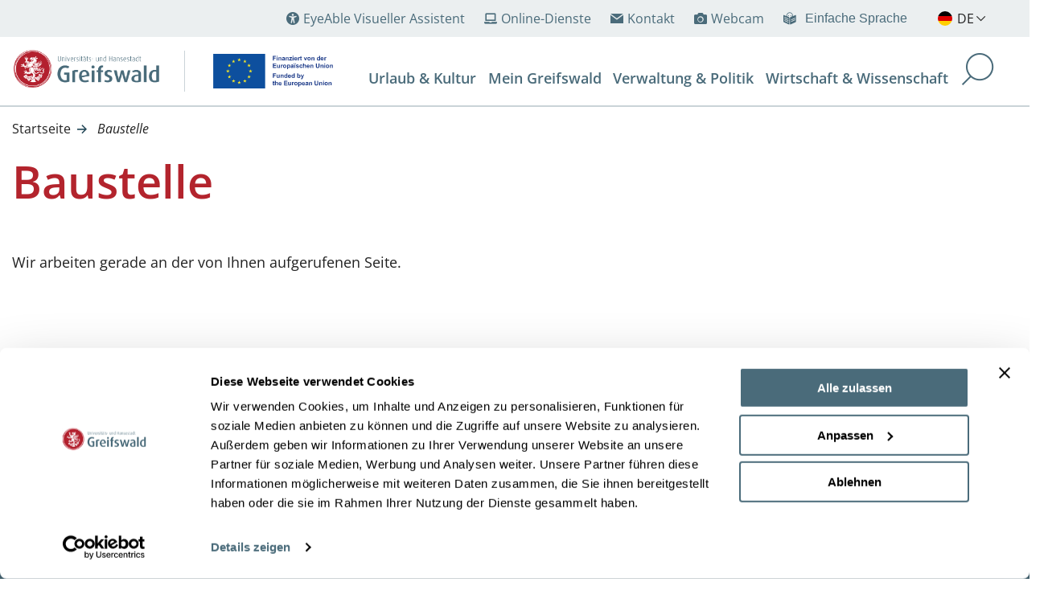

--- FILE ---
content_type: text/html;charset=UTF-8
request_url: https://www.greifswald.de/de/baustelle/
body_size: 123572
content:
<!DOCTYPE html>
<html lang="de">
<head>
	<meta charset="utf-8">
	<meta name="viewport" content="width=device-width, initial-scale=1" />

	<title>Baustelle</title>
	<meta name="title" content="Baustelle" />
	<meta name="description" content="" />
	<meta name="robots" content="INDEX,FOLLOW" />	
	<link rel="canonical" href="https://www.greifswald.de/de/baustelle/" />
	<meta property="og:title" 		content="Baustelle">
	<meta property="og:type" 		content="website">
	<meta property="og:url" 		content="https://www.greifswald.de/de/baustelle/">
	<meta property="og:description" content="">
	<meta property="og:locale" 		content="de_DE" />
	<meta property="og:image" content="https://www.greifswald.de/export/sites/hgw/_conf/system/img/hansestadt_greifswald.png">
	<link rel="shortcut icon" type="image/x-icon" href="/export/sites/hgw/_conf/system/pix/favicon/favicon.ico">
	<link rel="apple-touch-icon" sizes="57x57" href="/export/sites/hgw/_conf/system/pix/favicon/apple-touch-icon-57x57.png">
	<link rel="apple-touch-icon" sizes="72x72" href="/export/sites/hgw/_conf/system/pix/favicon/apple-touch-icon-72x72.png">
	<link rel="apple-touch-icon" sizes="76x76" href="/export/sites/hgw/_conf/system/pix/favicon/apple-touch-icon-76x76.png">
	<link rel="apple-touch-icon" sizes="114x114" href="/export/sites/hgw/_conf/system/pix/favicon/apple-touch-icon-114x114.png">
	<link rel="apple-touch-icon" sizes="120x120" href="/export/sites/hgw/_conf/system/pix/favicon/apple-touch-icon-120x120.png">
	<link rel="apple-touch-icon" sizes="144x144" href="/export/sites/hgw/_conf/system/pix/favicon/apple-touch-icon-144x144.png">
	<link rel="apple-touch-icon" sizes="152x152" href="/export/sites/hgw/_conf/system/pix/favicon/apple-touch-icon-152x152.png">
	<link rel="apple-touch-icon" sizes="180x180" href="/export/sites/hgw/_conf/system/pix/favicon/apple-touch-icon-180x180.png">


	<link type="text/css" href="/export/sites/hgw/_conf/system/css/minify.css?version=20260121" media="screen" rel="stylesheet" >

	<link type="text/css" href="/export/sites/hgw/_conf/system/css/print.css?version=20250827" media="print"  rel="stylesheet" >

	<script>
	window.pic_globals = {
	    window_width: 0,
	    generated: "",
	    lang: {
	        closeMenu: "Menü schließen",
	        closeSubmenu: "Untermenü schließen",
	        openSubmenu: "Untermenü öffnen",
	        toggleSubmenu: "Untermenü auf/zu",
	        next: "Weiter",
	        prev: "Zurück",
	    },
	    carousel_lang: {
	        carousel_prev: "Zurück",
	        carousel_next: "Weiter"
	    },
	    externalWhitlist: ["portal.greifswald.de"]
	};
	</script>
	<script data-cookieconsent="ignore" type="text/javascript" src="/export/sites/hgw/_conf/system/js/all.min.js?version=20250827"></script>

	<script id="Cookiebot" src="https://consent.cookiebot.com/uc.js" data-cbid="8b6bd185-2417-4901-940c-cc67bc45d4fa" data-blockingmode="auto" type="text/javascript"></script>
<script type="text/plain" data-cookieconsent="functionality" src="https://cdn.eye-able.com/configs/www.greifswald.de.js"></script>
			<script type="text/plain" data-cookieconsent="functionality" src="https://cdn.eye-able.com/public/js/eyeAble.js"></script>
			<script type="text/plain" data-cookieconsent="functionality" src="https://translate-cdn.eye-able.com/eye-able-translate.js"></script>
	</head>
<body>
<div id="wrapper">
    <nav class="headline skip_navi" aria-label="Sprunglinks">
		<h2 class="sr-only">Navigation und Service der Hansestadt Greifswald</h2>
		<p class="skip_navi"><em class="sr-only">Springe direkt zu:</em>
			<a class="skip_navi_link" href="#content" title="Inhalt">Inhalt</a>
			<a class="skip_navi_link" href="#mainnavi" title="Hauptnavigation">Hauptnavigation</a>
			<a class="skip_navi_link" href="#search" title="Suche">Suche</a>
		</p>
	</nav>
	

	<div class="mmenu_outer_container" aria-hidden="true">
	<div id="mobile_menu">
		<div id="mobile_menu_inner">
			<ul>
				<li class="">
						<a href="/de/urlaub-kultur/" title="Urlaub & Kultur">
							Urlaub & Kultur</a>
						<ul>
								<li class="overview">
									<a href="/de/urlaub-kultur/" title="Urlaub & Kultur">
										<span class="overview-title">Urlaub & Kultur</span>
									</a>
								</li>
								<li class="">								
										<span class="mobinavititle">Buchen</span>
										<ul>
												<li class="overview">
													<a href="/de/urlaub-kultur/buchen/" title="Buchen">
														<span class="overview-title">Buchen</span>
													</a>
												</li>
												<li class="">
														<a class="" href="/de/urlaub-kultur/buchen/unterkuenfte-buchen/" title="Unterkünfte buchen">
															Unterkünfte buchen</a>
													</li>
												<li class="">
														<a class="extern js-extern" href="/de/urlaub-kultur/buchen/tickets/" title="Tickets">
															Tickets</a>
													</li>
												<li class="">
														<a class="" href="/de/urlaub-kultur/buchen/gruppenfuehrungen/" title="Gruppenführungen">
															Gruppenführungen</a>
													</li>
												</ul>
										</li>
								<li class="">								
										<span class="mobinavititle">Sehenswürdigkeiten</span>
										<ul>
												<li class="overview">
													<a href="/de/urlaub-kultur/sehenswuerdigkeiten/" title="Sehenswürdigkeiten">
														<span class="overview-title">Sehenswürdigkeiten</span>
													</a>
												</li>
												<li class="">
														<a class="" href="/de/urlaub-kultur/sehenswuerdigkeiten/historische-altstadt/" title="Historische Altstadt">
															Historische Altstadt</a>
													</li>
												<li class="">
														<a class="" href="/de/urlaub-kultur/sehenswuerdigkeiten/backsteingotik/" title="Backsteingotik">
															Backsteingotik</a>
													</li>
												<li class="">
														<a class="" href="/de/urlaub-kultur/sehenswuerdigkeiten/fischerdorf-wieck-eldena/" title="Fischerdorf Wieck & Eldena">
															Fischerdorf Wieck & Eldena</a>
													</li>
												<li class="">
														<a class="" href="/de/urlaub-kultur/sehenswuerdigkeiten/segelschulschiff-greif" title="Segelschulschiff Greif">
															Segelschulschiff Greif</a>
													</li>
												<li class="">
														<a class="" href="/de/urlaub-kultur/sehenswuerdigkeiten/parks-und-plaetze/" title="Parks und Plätze">
															Parks und Plätze</a>
													</li>
												<li class="">
														<a class="" href="/de/urlaub-kultur/sehenswuerdigkeiten/museumshafen/" title="Museumshafen">
															Museumshafen</a>
													</li>
												<li class="">
														<a class="" href="/de/urlaub-kultur/sehenswuerdigkeiten/klosterruine-eldena/" title="Klosterruine Eldena">
															Klosterruine Eldena</a>
													</li>
												<li class="">
														<a class="" href="/de/urlaub-kultur/sehenswuerdigkeiten/museen/" title="Museen">
															Museen</a>
													</li>
												<li class="">
														<a class="" href="/de/urlaub-kultur/sehenswuerdigkeiten/pommersches-landesmuseum/" title="Pommersches Landesmuseum">
															Pommersches Landesmuseum</a>
													</li>
												<li class="">
														<a class="" href="/de/urlaub-kultur/sehenswuerdigkeiten/caspar-david-friedrich-zentrum/" title="Caspar-David-Friedrich-Zentrum">
															Caspar-David-Friedrich-Zentrum</a>
													</li>
												<li class="">
														<a class="" href="/de/urlaub-kultur/sehenswuerdigkeiten/tierpark/" title="Tierpark">
															Tierpark</a>
													</li>
												<li class="">
														<a class="" href="/de/urlaub-kultur/sehenswuerdigkeiten/theater-vorpommern/" title="Theater Vorpommern">
															Theater Vorpommern</a>
													</li>
												</ul>
										</li>
								<li class="">								
										<span class="mobinavititle">Erleben</span>
										<ul>
												<li class="overview">
													<a href="/de/urlaub-kultur/erleben/" title="Erleben">
														<span class="overview-title">Erleben</span>
													</a>
												</li>
												<li class="">
														<a class="" href="/de/urlaub-kultur/erleben/strand-meer/" title="Strand & Meer">
															Strand & Meer</a>
													</li>
												<li class="">
														<a class="" href="/de/urlaub-kultur/erleben/einkaufen-einkehren/" title="Einkaufen & Einkehren">
															Einkaufen & Einkehren</a>
													</li>
												<li class="">
														<a class="" href="/de/urlaub-kultur/erleben/segeltoern-kutterfahrten/" title="Segeltörn & Kutterfahrten">
															Segeltörn & Kutterfahrten</a>
													</li>
												<li class="">
														<a class="" href="/de/urlaub-kultur/erleben/land-wassersport/" title="Land- & Wassersport">
															Land- & Wassersport</a>
													</li>
												<li class="">
														<a class="" href="/de/urlaub-kultur/erleben/spielplaetze/" title="Spielplätze">
															Spielplätze</a>
													</li>
												<li class="">
														<a class="" href="/de/urlaub-kultur/erleben/region/" title="Region">
															Region</a>
													</li>
												</ul>
										</li>
								<li class="">								
										<span class="mobinavititle">Veranstaltungen</span>
										<ul>
												<li class="overview">
													<a href="/de/urlaub-kultur/veranstaltungen/" title="Veranstaltungen">
														<span class="overview-title">Veranstaltungen</span>
													</a>
												</li>
												<li class="">
														<a class="extern js-extern" href="/de/urlaub-kultur/veranstaltungen/kultur-kalender/" title="Kulturkalender">
															Kulturkalender</a>
													</li>
												<li class="">
														<a class="" href="/de/urlaub-kultur/veranstaltungen/kulturelle-hoehepunkte/" title="Kulturelle Höhepunkte">
															Kulturelle Höhepunkte</a>
													</li>
												<li class="">
														<a class="" href="/de/urlaub-kultur/veranstaltungen/sportliche-hoehepunkte/" title="Sportliche Höhepunkte des Jahres">
															Sportliche Höhepunkte des Jahres</a>
													</li>
												<li class="">
														<a class="" href="/de/urlaub-kultur/veranstaltungen/aktionstage/" title="Aktionstage">
															Aktionstage</a>
													</li>
												<li class="">
														<a class="" href="/de/urlaub-kultur/veranstaltungen/maerkte/" title="Märkte">
															Märkte</a>
													</li>
												<li class="">
														<a class="" href="/de/urlaub-kultur/veranstaltungen/informationen-fuer-veranstaltende/" title="Informationen für Veranstaltende">
															Informationen für Veranstaltende</a>
													</li>
												</ul>
										</li>
								<li class="">								
										<span class="mobinavititle">Führungen</span>
										<ul>
												<li class="overview">
													<a href="/de/urlaub-kultur/fuehrungen/" title="Führungen">
														<span class="overview-title">Führungen</span>
													</a>
												</li>
												<li class="">
														<a class="" href="/de/urlaub-kultur/fuehrungen/altstadtrundgang/" title="Altstadtrundgang">
															Altstadtrundgang</a>
													</li>
												<li class="">
														<a class="extern js-extern" href="/de/urlaub-kultur/fuehrungen/thematische-fuehrungen/" title="Thematische Führungen">
															Thematische Führungen</a>
													</li>
												<li class="">
														<a class="" href="/de/urlaub-kultur/fuehrungen/universitaetsfuehrungen/" title="Universitätsführungen">
															Universitätsführungen</a>
													</li>
												<li class="">
														<a class="" href="/de/urlaub-kultur/fuehrungen/angebote-fuer-gruppen/" title="Angebote für Gruppen">
															Angebote für Gruppen</a>
													</li>
												<li class="">
														<a class="" href="/de/urlaub-kultur/fuehrungen/hoerspaziergaenge/" title="Hörspaziergänge">
															Hörspaziergänge</a>
													</li>
												</ul>
										</li>
								<li class="">								
										<span class="mobinavititle">Kunst & Kultur</span>
										<ul>
												<li class="overview">
													<a href="/de/urlaub-kultur/kunst-kultur/" title="Kunst & Kultur">
														<span class="overview-title">Kunst & Kultur</span>
													</a>
												</li>
												<li class="">
														<a class="" href="/de/urlaub-kultur/kunst-kultur/museen-und-kunst/" title="Museen & Kunst">
															Museen & Kunst</a>
													</li>
												<li class="">
														<a class="" href="/de/urlaub-kultur/kunst-kultur/musik-und-kunstschulen/" title="Musik- & Kunstschulen">
															Musik- & Kunstschulen</a>
													</li>
												<li class="">
														<a class="" href="/de/urlaub-kultur/kunst-kultur/soziokultur/" title="Soziokultur">
															Soziokultur</a>
													</li>
												<li class="">
														<a class="" href="/de/urlaub-kultur/kunst-kultur/archive/" title="Archive">
															Archive</a>
													</li>
												<li class="">
														<a class="" href="/de/urlaub-kultur/kunst-kultur/buehne-film/" title="Bühne & Film">
															Bühne & Film</a>
													</li>
												<li class="">
														<a class="" href="/de/urlaub-kultur/kunst-kultur/literatur-bildung/" title="Literatur & Bildung">
															Literatur & Bildung</a>
													</li>
												<li class="">
														<a class="" href="/de/urlaub-kultur/kunst-kultur/festivals/" title="Festivals">
															Festivals</a>
													</li>
												<li class="">
														<a class="" href="/de/urlaub-kultur/kunst-kultur/kulturfoerderung/" title="Kulturförderung">
															Kulturförderung</a>
													</li>
												</ul>
										</li>
								<li class="">								
										<span class="mobinavititle">Stadtgeschichte & Persönlichkeiten</span>
										<ul>
												<li class="overview">
													<a href="/de/urlaub-kultur/stadtgeschichte-persoenlichkeiten/" title="Stadtgeschichte & Persönlichkeiten">
														<span class="overview-title">Stadtgeschichte & Persönlichkeiten</span>
													</a>
												</li>
												<li class="">
														<a class="" href="/de/urlaub-kultur/stadtgeschichte-persoenlichkeiten/greifswald-vom-mittelalter-bis-heute/" title="Greifswald vom Mittelalter bis heute">
															Greifswald vom Mittelalter bis heute</a>
													</li>
												<li class="">
														<a class="" href="/de/urlaub-kultur/stadtgeschichte-persoenlichkeiten/ehrenbuerger-persoenlichkeiten/" title="Ehrenbürger & Persönlichkeiten">
															Ehrenbürger & Persönlichkeiten</a>
													</li>
												<li class="">
														<a class="" href="/de/urlaub-kultur/stadtgeschichte-persoenlichkeiten/denkmal/" title="Denkmale">
															Denkmale</a>
													</li>
												<li class="">
														<a class="" href="/de/urlaub-kultur/stadtgeschichte-persoenlichkeiten/stadtarchiv/" title="Stadtarchiv">
															Stadtarchiv</a>
													</li>
												</ul>
										</li>
								<li class="">								
										<span class="mobinavititle">Caspar David Friedrich</span>
										<ul>
												<li class="overview">
													<a href="/de/urlaub-kultur/caspar-david-friedrich/" title="Caspar David Friedrich">
														<span class="overview-title">Caspar David Friedrich</span>
													</a>
												</li>
												<li class="">
														<a class="" href="/de/urlaub-kultur/caspar-david-friedrich/stadtfuehrung/" title="Stadtführung">
															Stadtführung</a>
													</li>
												</ul>
										</li>
								<li class="">								
										<span class="mobinavititle">Greifswald-Information</span>
										<ul>
												<li class="overview">
													<a href="/de/urlaub-kultur/greifswald-information/" title="Greifswald-Information">
														<span class="overview-title">Greifswald-Information</span>
													</a>
												</li>
												<li class="">
														<a class="" href="/de/urlaub-kultur/greifswald-information/service/" title="Service">
															Service</a>
													</li>
												<li class="">
														<a class="" href="/de/urlaub-kultur/greifswald-information/prospekte/" title="Prospekte">
															Prospekte</a>
													</li>
												<li class="">
														<a class="" href="/de/urlaub-kultur/greifswald-information/uebernachten/" title="Übernachten">
															Übernachten</a>
													</li>
												<li class="">
														<a class="" href="/de/urlaub-kultur/greifswald-information/anreise-mobilitaet/" title="Anreise & Mobilität">
															Anreise & Mobilität</a>
													</li>
												<li class="">
														<a class="" href="/de/urlaub-kultur/greifswald-information/gruppenreisen/" title="Gruppenurlaub">
															Gruppenurlaub</a>
													</li>
												<li class="">
														<a class="extern js-extern" href="/de/urlaub-kultur/greifswald-information/online-shop/" title="Online-Shop">
															Online-Shop</a>
													</li>
												</ul>
										</li>
								</ul>
						</li>
				<li class="">
						<a href="/de/mein-greifswald/" title="Mein Greifswald">
							Mein Greifswald</a>
						<ul>
								<li class="overview">
									<a href="/de/mein-greifswald/" title="Mein Greifswald">
										<span class="overview-title">Mein Greifswald</span>
									</a>
								</li>
								<li class="">								
										<span class="mobinavititle">Familie</span>
										<ul>
												<li class="overview">
													<a href="/de/mein-greifswald/familie/" title="Familie">
														<span class="overview-title">Familie</span>
													</a>
												</li>
												<li class="">
														<a class="" href="/de/mein-greifswald/familie/neugeborenenpraemie/" title="Neugeborenenprämie">
															Neugeborenenprämie</a>
													</li>
												<li class="">
														<a class="" href="/de/mein-greifswald/familie/kinderbetreuung/" title="Kinderbetreuung">
															Kinderbetreuung</a>
													</li>
												<li class="">
														<a class="" href="/de/mein-greifswald/familie/kultur-und-sozialpass/" title="Kultur- und Sozialpass">
															Kultur- und Sozialpass</a>
													</li>
												<li class="">
														<a class="" href="/de/mein-greifswald/familie/Foerderung-im-Bereich-Jugend-und-Soziales/" title="Förderung im Bereich Jugend und Soziales">
															Förderung im Bereich Jugend und Soziales</a>
													</li>
												<li class="">
														<a class="" href="/de/mein-greifswald/familie/freizeitangebote/" title="Freizeitangebote">
															Freizeitangebote</a>
													</li>
												</ul>
										</li>
								<li class="">								
										<span class="mobinavititle">Wohnen</span>
										<ul>
												<li class="overview">
													<a href="/de/mein-greifswald/wohnen/" title="Wohnen">
														<span class="overview-title">Wohnen</span>
													</a>
												</li>
												<li class="">
														<a class="" href="/de/mein-greifswald/wohnen/ortsteile/" title="Ortsteile">
															Ortsteile</a>
													</li>
												<li class="">
														<a class="" href="/de/mein-greifswald/wohnen/parks-und-plaetze/" title="Parks & Plätze">
															Parks & Plätze</a>
													</li>
												<li class="">
														<a class="" href="/de/mein-greifswald/wohnen/Immobilienangebote/" title="Immobilienangebote">
															Immobilienangebote</a>
													</li>
												<li class="">
														<a class="" href="/de/mein-greifswald/wohnen/wohngeld-und-wohnberechtigungsschein/" title="Wohngeld und Wohnberechtigungsschein">
															Wohngeld und Wohnberechtigungsschein</a>
													</li>
												<li class="">
														<a class="" href="/de/mein-greifswald/wohnen/hilfsangebote-fuer-wohnungslose-personen/" title="Hilfsangebote für wohnungslose Personen">
															Hilfsangebote für wohnungslose Personen</a>
													</li>
												<li class="">
														<a class="" href="/de/mein-greifswald/wohnen/mietspiegel-heizspiegel/" title="Miet- und Heizspiegel">
															Miet- und Heizspiegel</a>
													</li>
												<li class="">
														<a class="" href="/de/mein-greifswald/wohnen/abfallentsorgung/" title="Abfallentsorgung">
															Abfallentsorgung</a>
													</li>
												</ul>
										</li>
								<li class="">								
										<span class="mobinavititle">Schulen</span>
										<ul>
												<li class="overview">
													<a href="/de/mein-greifswald/schulen/" title="Schulen">
														<span class="overview-title">Schulen</span>
													</a>
												</li>
												<li class="">
														<a class="" href="/de/mein-greifswald/schulen/kommunale-grundschulen/" title="Kommunale Grundschulen">
															Kommunale Grundschulen</a>
													</li>
												<li class="">
														<a class="" href="/de/mein-greifswald/schulen/kommunale-regionalschulen/" title="Kommunale Regionalschulen">
															Kommunale Regionalschulen</a>
													</li>
												<li class="">
														<a class="" href="/de/mein-greifswald/schulen/kommunale-integrierte-gesamtschule/" title="Kommunale Integrierte Gesamtschule">
															Kommunale Integrierte Gesamtschule</a>
													</li>
												<li class="">
														<a class="" href="/de/mein-greifswald/schulen/kommunale-gymnasien/" title="Kommunale Gymnasien">
															Kommunale Gymnasien</a>
													</li>
												<li class="">
														<a class="" href="/de/mein-greifswald/schulen/allgemeine-foerderschule/" title="Allgemeine Förderschule">
															Allgemeine Förderschule</a>
													</li>
												<li class="">
														<a class="" href="/de/mein-greifswald/schulen/berufliche-schulen/" title="Berufliche Schulen">
															Berufliche Schulen</a>
													</li>
												<li class="">
														<a class="" href="/de/mein-greifswald/schulen/schulen-in-freier-traegerschaft/" title="Schulen in freier Trägerschaft">
															Schulen in freier Trägerschaft</a>
													</li>
												<li class="">
														<a class="" href="/de/mein-greifswald/schulen/andere-schulen/" title="Weitere Schulen">
															Weitere Schulen</a>
													</li>
												<li class="">
														<a class="" href="/de/mein-greifswald/schulen/schulanmeldung-1.-klasse/" title="Schulanmeldung 1. Klasse">
															Schulanmeldung 1. Klasse</a>
													</li>
												<li class="">
														<a class="" href="/de/mein-greifswald/schulen/aus-und-fortbildung/" title="Aus- und Fortbildung">
															Aus- und Fortbildung</a>
													</li>
												</ul>
										</li>
								<li class="">								
										<span class="mobinavititle">Beratung & Hilfe</span>
										<ul>
												<li class="overview">
													<a href="/de/mein-greifswald/beratung-und-hilfe/" title="Beratung & Hilfe">
														<span class="overview-title">Beratung & Hilfe</span>
													</a>
												</li>
												<li class="">
														<a class="" href="/de/mein-greifswald/beratung-und-hilfe/beratungs-und-begegnungsstaetten/" title="Beratungs- und Begegnungsstätten">
															Beratungs- und Begegnungsstätten</a>
													</li>
												<li class="">
														<a class="" href="/de/mein-greifswald/beratung-und-hilfe/Quartierskoordination/" title="Quartierskoordination">
															Quartierskoordination</a>
													</li>
												<li class="">
														<a class="" href="/de/mein-greifswald/beratung-und-hilfe/Familien-und-Seniorenbeauftragte/" title="Familien- und Seniorenbeauftragte">
															Familien- und Seniorenbeauftragte</a>
													</li>
												<li class="">
														<a class="" href="/de/mein-greifswald/beratung-und-hilfe/behindertenbeauftragte/" title="Behindertenbeauftragter">
															Behindertenbeauftragter</a>
													</li>
												<li class="">
														<a class="" href="/de/mein-greifswald/beratung-und-hilfe/Integrationsbeauftragte/" title="Integrationsbeauftragte">
															Integrationsbeauftragte</a>
													</li>
												<li class="">
														<a class="" href="/de/mein-greifswald/beratung-und-hilfe/gleichstellung/" title="Gleichstellung">
															Gleichstellung</a>
													</li>
												<li class="">
														<a class="" href="/de/mein-greifswald/beratung-und-hilfe/kinderbeauftragte/" title="Kinderbeauftragte">
															Kinderbeauftragte</a>
													</li>
												<li class="">
														<a class="" href="/de/mein-greifswald/beratung-und-hilfe/kriminalpraevention/" title="Prävention">
															Prävention</a>
													</li>
												<li class="">
														<a class="" href="/de/mein-greifswald/beratung-und-hilfe/Umzugsbeihilfe/" title="Umzugsbeihilfe">
															Umzugsbeihilfe</a>
													</li>
												<li class="">
														<a class="" href="/de/mein-greifswald/beratung-und-hilfe/schiedsstelle/" title="Schiedsstelle">
															Schiedsstelle</a>
													</li>
												</ul>
										</li>
								<li class="">								
										<span class="mobinavititle">Ehrenamtliches Engagement</span>
										<ul>
												<li class="overview">
													<a href="/de/mein-greifswald/ehrenamtliches-engagement/" title="Ehrenamtliches Engagement">
														<span class="overview-title">Ehrenamtliches Engagement</span>
													</a>
												</li>
												<li class="">
														<a class="" href="/de/mein-greifswald/ehrenamtliches-engagement/greifswalder-stadtempfang/" title="Greifswalder Stadtempfang">
															Greifswalder Stadtempfang</a>
													</li>
												<li class="">
														<a class="" href="/de/mein-greifswald/ehrenamtliches-engagement/Ehrenamtsboerse" title="Ehrenamtsbörse">
															Ehrenamtsbörse</a>
													</li>
												<li class="">
														<a class="" href="/de/mein-greifswald/ehrenamtliches-engagement/vereinsdatenbank/" title="Vereinsdatenbank">
															Vereinsdatenbank</a>
													</li>
												</ul>
										</li>
								<li class="">								
										<span class="mobinavititle">Sport</span>
										<ul>
												<li class="overview">
													<a href="/de/mein-greifswald/sport/" title="Sport">
														<span class="overview-title">Sport</span>
													</a>
												</li>
												<li class="">
														<a class="" href="/de/mein-greifswald/sport/sport-treiben/" title="Sport treiben">
															Sport treiben</a>
													</li>
												<li class="">
														<a class="" href="/de/mein-greifswald/sport/sportstaetten/" title="Sportstätten">
															Sportstätten</a>
													</li>
												<li class="">
														<a class="" href="/de/mein-greifswald/sport/sportfoerderung/" title="Sportförderung">
															Sportförderung</a>
													</li>
												<li class="">
														<a class="" href="/de/mein-greifswald/sport/sportehrung/" title="Sportehrung">
															Sportehrung</a>
													</li>
												<li class="">
														<a class="" href="/de/mein-greifswald/sport/sportliche-hoehepunkte/" title="Sportliche Höhepunkte des Jahres">
															Sportliche Höhepunkte des Jahres</a>
													</li>
												</ul>
										</li>
								<li class="">								
										<span class="mobinavititle">Mobil in Greifswald</span>
										<ul>
												<li class="overview">
													<a href="/de/mein-greifswald/mobil-in-greifswald/" title="Mobil in Greifswald">
														<span class="overview-title">Mobil in Greifswald</span>
													</a>
												</li>
												<li class="">
														<a class="" href="/de/mein-greifswald/mobil-in-greifswald/mit-dem-fahrrad/" title="Unterwegs mit dem Fahrrad">
															Unterwegs mit dem Fahrrad</a>
													</li>
												<li class="">
														<a class="" href="/de/mein-greifswald/mobil-in-greifswald/oeffentlicher-personennahverkehr/" title="Öffentlicher Personennahverkehr">
															Öffentlicher Personennahverkehr</a>
													</li>
												<li class="">
														<a class="" href="/de/mein-greifswald/mobil-in-greifswald/parken/" title="Parken">
															Parken</a>
													</li>
												<li class="">
														<a class="" href="/de/mein-greifswald/mobil-in-greifswald/hinweise-zum-winterdienst/" title="Hinweise zum Winterdienst">
															Hinweise zum Winterdienst</a>
													</li>
												<li class="">
														<a class="" href="/de/mein-greifswald/mobil-in-greifswald/carsharing/" title="Carsharing">
															Carsharing</a>
													</li>
												<li class="">
														<a class="" href="/de/mein-greifswald/mobil-in-greifswald/planung-konzepte-und-projekte" title="Projekte & Konzepte">
															Projekte & Konzepte</a>
													</li>
												</ul>
										</li>
								<li class="">								
										<span class="mobinavititle">Nachhaltigkeit & globale Verantwortung</span>
										<ul>
												<li class="overview">
													<a href="/de/mein-greifswald/nachhaltigkeit/" title="Nachhaltigkeit & globale Verantwortung">
														<span class="overview-title">Nachhaltigkeit & globale Verantwortung</span>
													</a>
												</li>
												<li class="">
														<a class="" href="/de/mein-greifswald/nachhaltigkeit/nachhaltigkeit/" title="Nachhaltigkeit">
															Nachhaltigkeit</a>
													</li>
												<li class="">
														<a class="" href="/de/mein-greifswald/nachhaltigkeit/kommunale-entwicklungspolitik/" title="Nachhaltigkeitsmanagement">
															Nachhaltigkeitsmanagement</a>
													</li>
												<li class="">
														<a class="" href="/de/mein-greifswald/nachhaltigkeit/bildung-fuer-nachhaltige-entwicklung/" title="Bildung für nachhaltige Entwicklung">
															Bildung für nachhaltige Entwicklung</a>
													</li>
												<li class="">
														<a class="" href="/de/mein-greifswald/nachhaltigkeit/stadt-des-fairen-handels/" title="Fairtrade-Stadt & faire Beschaffung">
															Fairtrade-Stadt & faire Beschaffung</a>
													</li>
												<li class="">
														<a class="" href="/de/mein-greifswald/nachhaltigkeit/nachhaltige-wirtschaft/" title="Nachhaltige Wirtschaft">
															Nachhaltige Wirtschaft</a>
													</li>
												</ul>
										</li>
								<li class="">								
										<span class="mobinavititle">Umwelt- & Klimaschutz</span>
										<ul>
												<li class="overview">
													<a href="/de/mein-greifswald/umwelt-und-klimaschutz/" title="Umwelt- & Klimaschutz">
														<span class="overview-title">Umwelt- & Klimaschutz</span>
													</a>
												</li>
												<li class="">
														<a class="" href="/de/mein-greifswald/umwelt-und-klimaschutz/klimaschutz/" title="Klimaschutz">
															Klimaschutz</a>
													</li>
												<li class="">
														<a class="" href="/de/mein-greifswald/umwelt-und-klimaschutz/moorschutz/" title="Moorschutz">
															Moorschutz</a>
													</li>
												<li class="">
														<a class="" href="/de/mein-greifswald/umwelt-und-klimaschutz/baumschutz/" title="Baumschutz">
															Baumschutz</a>
													</li>
												<li class="">
														<a class="" href="/de/mein-greifswald/umwelt-und-klimaschutz/immissionsschutz/" title="Immissionsschutz">
															Immissionsschutz</a>
													</li>
												<li class="">
														<a class="" href="/de/mein-greifswald/umwelt-und-klimaschutz/kommunale-waermeplanung/" title="Kommunale Wärmeplanung">
															Kommunale Wärmeplanung</a>
													</li>
												<li class="">
														<a class="" href="/de/mein-greifswald/umwelt-und-klimaschutz/bodenschutz-und-altlasten/" title="Bodenschutz und Altlasten">
															Bodenschutz und Altlasten</a>
													</li>
												<li class="">
														<a class="" href="/de/mein-greifswald/umwelt-und-klimaschutz/abwasser/" title="Abwasser">
															Abwasser</a>
													</li>
												</ul>
										</li>
								<li class="">								
										<span class="mobinavititle">Tiere</span>
										<ul>
												<li class="overview">
													<a href="/de/mein-greifswald/tiere/" title="Tiere">
														<span class="overview-title">Tiere</span>
													</a>
												</li>
												<li class="">
														<a class="" href="/de/mein-greifswald/tiere/tierpark" title="Tierpark">
															Tierpark</a>
													</li>
												<li class="">
														<a class="" href="/de/mein-greifswald/tiere/wildschweine-in-greifswald/" title="Wildschweine in Greifswald">
															Wildschweine in Greifswald</a>
													</li>
												</ul>
										</li>
								</ul>
						</li>
				<li class="">
						<a href="/de/verwaltung-politik/" title="Verwaltung & Politik">
							Verwaltung & Politik</a>
						<ul>
								<li class="overview">
									<a href="/de/verwaltung-politik/" title="Verwaltung & Politik">
										<span class="overview-title">Verwaltung & Politik</span>
									</a>
								</li>
								<li class="">								
										<span class="mobinavititle">Ortsrecht</span>
										<ul>
												<li class="overview">
													<a href="/de/verwaltung-politik/ortsrecht/" title="Ortsrecht">
														<span class="overview-title">Ortsrecht</span>
													</a>
												</li>
												<li class="">
														<a class="" href="/de/verwaltung-politik/ortsrecht/aktuelle-satzungen-lesefassungen/" title="Satzungen">
															Satzungen</a>
													</li>
												<li class="">
														<a class="" href="/de/verwaltung-politik/ortsrecht/verordnungen/" title="Verordnungen">
															Verordnungen</a>
													</li>
												<li class="">
														<a class="" href="/de/verwaltung-politik/ortsrecht/oeffentliche-bekanntmachungen-archiv/" title="Öffentliche Bekanntmachungen">
															Öffentliche Bekanntmachungen</a>
													</li>
												<li class="">
														<a class="" href="/de/verwaltung-politik/ortsrecht/baurecht/" title="Baurecht">
															Baurecht</a>
													</li>
												<li class="">
														<a class="" href="/de/verwaltung-politik/ortsrecht/haushalt/" title="Haushalt">
															Haushalt</a>
													</li>
												<li class="">
														<a class="" href="/de/verwaltung-politik/ortsrecht/greifswalder-stadtblatt/" title="Greifswalder Stadtblatt">
															Greifswalder Stadtblatt</a>
													</li>
												</ul>
										</li>
								<li class="">								
										<span class="mobinavititle">Verwaltungsleistungen</span>
										<ul>
												<li class="overview">
													<a href="/de/verwaltung-politik/verwaltungsleistungen/" title="Verwaltungsleistungen">
														<span class="overview-title">Verwaltungsleistungen</span>
													</a>
												</li>
												<li class="">
														<a class="" href="/de/verwaltung-politik/verwaltungsleistungen/index.html" title="Von A bis Z">
															Von A bis Z</a>
													</li>
												<li class="">
														<a class="" href="/de/verwaltung-politik/verwaltungsleistungen/lebenslagen.html" title="Nach Lebenslagen">
															Nach Lebenslagen</a>
													</li>
												<li class="">
														<a class="" href="/de/verwaltung-politik/verwaltungsleistungen/termine-online-reservieren/" title="Termine online reservieren">
															Termine online reservieren</a>
													</li>
												<li class="">
														<a class="" href="/de/verwaltung-politik/verwaltungsleistungen/online-dienste/" title="Online-Dienste">
															Online-Dienste</a>
													</li>
												</ul>
										</li>
								<li class="">								
										<span class="mobinavititle">Rathaus</span>
										<ul>
												<li class="overview">
													<a href="/de/verwaltung-politik/rathaus/" title="Rathaus">
														<span class="overview-title">Rathaus</span>
													</a>
												</li>
												<li class="">
														<a class="" href="/de/verwaltung-politik/rathaus/Verwaltungsstruktur/" title="Verwaltungsstruktur">
															Verwaltungsstruktur</a>
													</li>
												<li class="">
														<a class="" href="/de/verwaltung-politik/rathaus/stellenangebote/" title="Stellenangebote">
															Stellenangebote</a>
													</li>
												<li class="">
														<a class="" href="/de/verwaltung-politik/rathaus/ausbildung-bei-der-stadt/" title="Ausbildung bei der Stadt">
															Ausbildung bei der Stadt</a>
													</li>
												<li class="">
														<a class="" href="/de/verwaltung-politik/rathaus/ausschreibungen/" title="Ausschreibungen">
															Ausschreibungen</a>
													</li>
												<li class="">
														<a class="" href="/de/verwaltung-politik/rathaus/auslegungen/" title="Auslegungen">
															Auslegungen</a>
													</li>
												<li class="">
														<a class="" href="/de/verwaltung-politik/rathaus/staedtepartnerschaften-und-internationale-kontakte/" title="Städtepartnerschaften & Internationale Kontakte">
															Städtepartnerschaften & Internationale Kontakte</a>
													</li>
												<li class="">
														<a class="" href="/de/verwaltung-politik/rathaus/greifswalder-feuerwehr/" title="Greifswalder Feuerwehr">
															Greifswalder Feuerwehr</a>
													</li>
												<li class="">
														<a class="" href="/de/verwaltung-politik/rathaus/beteiligungsmanagement/" title="Städtische Beteiligungen">
															Städtische Beteiligungen</a>
													</li>
												<li class="">
														<a class="" href="/de/verwaltung-politik/rathaus/standesamt/" title="Standesamt">
															Standesamt</a>
													</li>
												<li class="">
														<a class="" href="/de/verwaltung-politik/rathaus/anliegen-und-beschwerdemanagement/" title="Anliegen- und Beschwerdemanagement">
															Anliegen- und Beschwerdemanagement</a>
													</li>
												<li class="">
														<a class="" href="/de/verwaltung-politik/rathaus/pressemitteilungen/" title="Presseportal">
															Presseportal</a>
													</li>
												<li class="">
														<a class="" href="/de/verwaltung-politik/rathaus/digitalisierung/" title="Digitalisierung">
															Digitalisierung</a>
													</li>
												<li class="">
														<a class="" href="/de/verwaltung-politik/rathaus/staedtische-konzepte/" title="Städtische Konzepte">
															Städtische Konzepte</a>
													</li>
												</ul>
										</li>
								<li class="">								
										<span class="mobinavititle">Bürgerschaft</span>
										<ul>
												<li class="overview">
													<a href="/de/verwaltung-politik/buergerschaft/" title="Bürgerschaft">
														<span class="overview-title">Bürgerschaft</span>
													</a>
												</li>
												<li class="">
														<a class="" href="/de/verwaltung-politik/buergerschaft/gremien/" title="Gremien">
															Gremien</a>
													</li>
												<li class="">
														<a class="" href="/de/verwaltung-politik/buergerschaft/informationssystem/" title="Informationssystem">
															Informationssystem</a>
													</li>
												<li class="">
														<a class="" href="/de/verwaltung-politik/buergerschaft/beschluesse-und-entscheidungen/" title="Beschlüsse und Entscheidungen">
															Beschlüsse und Entscheidungen</a>
													</li>
												<li class="">
														<a class="" href="/de/verwaltung-politik/buergerschaft/zukunftsrat/" title="Zukunftsrat">
															Zukunftsrat</a>
													</li>
												</ul>
										</li>
								<li class="">								
										<span class="mobinavititle">Bürgerbeteiligung</span>
										<ul>
												<li class="overview">
													<a href="/de/verwaltung-politik/buergerbeteiligung/" title="Bürgerbeteiligung">
														<span class="overview-title">Bürgerbeteiligung</span>
													</a>
												</li>
												<li class="">
														<a class="" href="/de/verwaltung-politik/buergerbeteiligung/seniorenbeirat-der-uhgw/" title="Seniorenbeirat">
															Seniorenbeirat</a>
													</li>
												<li class="">
														<a class="" href="/de/verwaltung-politik/buergerbeteiligung/Kinder-und-Jugendbeirat/" title="Kinder- und Jugendbeirat">
															Kinder- und Jugendbeirat</a>
													</li>
												<li class="">
														<a class="" href="/de/verwaltung-politik/buergerbeteiligung/Frauenbeirat/" title="Frauenbeirat">
															Frauenbeirat</a>
													</li>
												<li class="">
														<a class="" href="/de/verwaltung-politik/buergerbeteiligung/migrantenbeirat/" title="Migrantenbeirat">
															Migrantenbeirat</a>
													</li>
												<li class="">
														<a class="" href="/de/verwaltung-politik/buergerbeteiligung/patenschaften-00001/" title="Patenschaften">
															Patenschaften</a>
													</li>
												<li class="">
														<a class="" href="/de/verwaltung-politik/buergerbeteiligung/beteiligungen-und-umfragen/" title="Beteiligungen und Umfragen">
															Beteiligungen und Umfragen</a>
													</li>
												<li class="">
														<a class="" href="/de/verwaltung-politik/buergerbeteiligung/oeffentlichkeits-und-behoerdenbeteiligung-in-der-bauleitplanung/" title="Öffentlichkeits- und Behördenbeteiligung in der Bauleitplanung">
															Öffentlichkeits- und Behördenbeteiligung in der Bauleitplanung</a>
													</li>
												<li class="">
														<a class="extern js-extern" href="/de/verwaltung-politik/buergerbeteiligung/buergerinformationssystem-allris" title="Bürgerinformationssystem ALLRIS">
															Bürgerinformationssystem ALLRIS</a>
													</li>
												</ul>
										</li>
								<li class="">								
										<span class="mobinavititle">Wahlen/Volksentscheide</span>
										<ul>
												<li class="overview">
													<a href="/de/verwaltung-politik/wahlen/" title="Wahlen/Volksentscheide">
														<span class="overview-title">Wahlen/Volksentscheide</span>
													</a>
												</li>
												<li class="">
														<a class="" href="/de/verwaltung-politik/wahlen/wahlen/" title="Wahlen">
															Wahlen</a>
													</li>
												</ul>
										</li>
								<li class="">								
										<span class="mobinavititle">Bauen</span>
										<ul>
												<li class="overview">
													<a href="/de/verwaltung-politik/bauen/" title="Bauen">
														<span class="overview-title">Bauen</span>
													</a>
												</li>
												<li class="">
														<a class="" href="/de/verwaltung-politik/bauen/staedtebaufoerderung/" title="Städtebauförderung">
															Städtebauförderung</a>
													</li>
												<li class="">
														<a class="" href="/de/verwaltung-politik/bauen/grosse-hochbaumassnahmen/" title="Hochbaumaßnahmen">
															Hochbaumaßnahmen</a>
													</li>
												<li class="">
														<a class="" href="/de/verwaltung-politik/bauen/grosse-tiefbaumassnahmen/" title="Tiefbaumaßnahmen">
															Tiefbaumaßnahmen</a>
													</li>
												<li class="">
														<a class="" href="/de/verwaltung-politik/bauen/kommunale-grundstuecksangebote/" title="Kommunale Grundstücksangebote">
															Kommunale Grundstücksangebote</a>
													</li>
												<li class="">
														<a class="" href="/de/verwaltung-politik/bauen/geodatenservice/" title="Geoinformation und Vermessung">
															Geoinformation und Vermessung</a>
													</li>
												<li class="">
														<a class="" href="/de/verwaltung-politik/bauen/geoportal-stadtkarten/" title="Geodatenportal">
															Geodatenportal</a>
													</li>
												<li class="">
														<a class="" href="/de/verwaltung-politik/bauen/eu-finanzhilfen/" title="EU-Finanzhilfen">
															EU-Finanzhilfen</a>
													</li>
												<li class="">
														<a class="" href="/de/verwaltung-politik/bauen/denkmalschutz-und-denkmalpflege/" title="Denkmalschutz und Denkmalpflege">
															Denkmalschutz und Denkmalpflege</a>
													</li>
												</ul>
										</li>
								<li class="">								
										<span class="mobinavititle">Stadtplanung & Stadtentwicklung</span>
										<ul>
												<li class="overview">
													<a href="/de/verwaltung-politik/stadtplanung-stadtentwicklung/" title="Stadtplanung & Stadtentwicklung">
														<span class="overview-title">Stadtplanung & Stadtentwicklung</span>
													</a>
												</li>
												<li class="">
														<a class="" href="/de/verwaltung-politik/stadtplanung-stadtentwicklung/flaechennutzungsplanung/" title="Flächennutzungsplanung">
															Flächennutzungsplanung</a>
													</li>
												<li class="">
														<a class="" href="/de/verwaltung-politik/stadtplanung-stadtentwicklung/bebauungsplanung/" title="Bebauungsplanung">
															Bebauungsplanung</a>
													</li>
												<li class="">
														<a class="" href="/de/verwaltung-politik/stadtplanung-stadtentwicklung/xplanung/" title="XPlanung">
															XPlanung</a>
													</li>
												<li class="">
														<a class="" href="/de/verwaltung-politik/stadtplanung-stadtentwicklung/informelle-planung/" title="Informelle Planung">
															Informelle Planung</a>
													</li>
												</ul>
										</li>
								</ul>
						</li>
				<li class="">
						<a href="/de/wirtschaft-wissenschaft/" title="Wirtschaft & Wissenschaft">
							Wirtschaft & Wissenschaft</a>
						<ul>
								<li class="overview">
									<a href="/de/wirtschaft-wissenschaft/" title="Wirtschaft & Wissenschaft">
										<span class="overview-title">Wirtschaft & Wissenschaft</span>
									</a>
								</li>
								<li class="">								
										<span class="mobinavititle">Wirtschaft</span>
										<ul>
												<li class="overview">
													<a href="/de/wirtschaft-wissenschaft/wirtschaft/" title="Wirtschaft">
														<span class="overview-title">Wirtschaft</span>
													</a>
												</li>
												<li class="">
														<a class="" href="/de/wirtschaft-wissenschaft/wirtschaft/kommunale-wirtschaftsfoerderung/" title="Wirtschaftsförderung">
															Wirtschaftsförderung</a>
													</li>
												<li class="">
														<a class="" href="/de/wirtschaft-wissenschaft/wirtschaft/gewerbegebiete/" title="Gewerbegebiete">
															Gewerbegebiete</a>
													</li>
												<li class="">
														<a class="" href="/de/wirtschaft-wissenschaft/wirtschaft/gruenderzentren/" title="Gründerzentren">
															Gründerzentren</a>
													</li>
												<li class="">
														<a class="" href="/de/wirtschaft-wissenschaft/wirtschaft/haefen/" title="Häfen">
															Häfen</a>
													</li>
												<li class="">
														<a class="" href="/de/wirtschaft-wissenschaft/wirtschaft/greifswald-app/" title="Greifswald App">
															Greifswald App</a>
													</li>
												</ul>
										</li>
								<li class="">								
										<span class="mobinavititle">Standortfaktoren</span>
										<ul>
												<li class="overview">
													<a href="/de/wirtschaft-wissenschaft/standortfaktoren/" title="Standortfaktoren">
														<span class="overview-title">Standortfaktoren</span>
													</a>
												</li>
												<li class="">
														<a class="" href="/de/wirtschaft-wissenschaft/standortfaktoren/infrastruktur/" title="Infrastruktur">
															Infrastruktur</a>
													</li>
												<li class="">
														<a class="" href="/de/wirtschaft-wissenschaft/standortfaktoren/daten-und-fakten/" title="Daten und Fakten">
															Daten und Fakten</a>
													</li>
												</ul>
										</li>
								<li class="">								
										<span class="mobinavititle">Wissenschaft</span>
										<ul>
												<li class="overview">
													<a href="/de/wirtschaft-wissenschaft/wissenschaft/" title="Wissenschaft">
														<span class="overview-title">Wissenschaft</span>
													</a>
												</li>
												<li class="">
														<a class="" href="/de/wirtschaft-wissenschaft/wissenschaft/universitaet/" title="Universität">
															Universität</a>
													</li>
												<li class="">
														<a class="" href="/de/wirtschaft-wissenschaft/wissenschaft/universitaere-forschungseinrichtungen/" title="Universitäre Forschungseinrichtungen">
															Universitäre Forschungseinrichtungen</a>
													</li>
												<li class="">
														<a class="" href="/de/wirtschaft-wissenschaft/wissenschaft/ausseruniversitaere-forschungseinrichtungen/" title="Außeruniversitäre Forschungseinrichtungen">
															Außeruniversitäre Forschungseinrichtungen</a>
													</li>
												</ul>
										</li>
								<li class="">								
										<span class="mobinavititle">Archive</span>
										<ul>
												<li class="overview">
													<a href="/de/wirtschaft-wissenschaft/archive/" title="Archive">
														<span class="overview-title">Archive</span>
													</a>
												</li>
												<li class="">
														<a class="" href="/de/wirtschaft-wissenschaft/archive/stadtarchiv/" title="Stadtarchiv">
															Stadtarchiv</a>
													</li>
												<li class="">
														<a class="extern js-extern" href="/de/wirtschaft-wissenschaft/archive/universitaetsarchiv/" title="Universitätsarchiv">
															Universitätsarchiv</a>
													</li>
												<li class="">
														<a class="extern js-extern" href="/de/wirtschaft-wissenschaft/archive/kirchenkreisarchiv/" title="Kirchenkreisarchiv">
															Kirchenkreisarchiv</a>
													</li>
												<li class="">
														<a class="extern js-extern" href="/de/wirtschaft-wissenschaft/archive/landesarchiv-greifswald/" title="Landesarchiv Greifswald">
															Landesarchiv Greifswald</a>
													</li>
												<li class="">
														<a class="extern js-extern" href="/de/wirtschaft-wissenschaft/archive/landeskirchliches-archiv/" title="Landeskirchliches Archiv">
															Landeskirchliches Archiv</a>
													</li>
												</ul>
										</li>
								</ul>
						</li>
				</ul>
			<nav class="metanavi">
					<ul class="menu">

						<li class="icon icon-eyeable"><a onClick="" title="EyeAble Visueller Assistent" target="_self" href="javascript:EyeAbleAPI.toggleToolbar()">EyeAble Visueller Assistent</a></li>
						<li class="icon icon-onlinedienste"><a onClick="" title="Online-Dienste" target="_self" href="/de/verwaltung-politik/verwaltungsleistungen/online-dienste/">Online-Dienste</a></li>
						<li class="icon icon-mail"><a onClick="" title="Kontakt" target="_self" href="/de/kontakt/">Kontakt</a></li>
						<li class="icon icon-webcam"><a onClick="" title="Webcam" target="_blank" href="https://foto-webcam-mv.de/webcam/greifswald/">Webcam</a></li>
						<li class="icon icon-einfachesprache"><a onClick="" title="Einfache Sprache" target="_blank" href="/">Einfache Sprache</a></li>
						</ul>
                </nav> 
               </div>
	</div>
</div>	
<header class="mainheader">
        <div class="metanavi-wrapper">
            <nav class="metanavi ">
			<div>
				<ul class="menu">
					<li class="icon icon-eyeable">
								<a 
											id="eyeAble_customToolOpenerID"
											title="EyeAble Visueller Assistent"
											href="javascript:EyeAbleAPI.toggleToolbar()" 
											target="_self">
											EyeAble Visueller Assistent</a>
									</li>
						<li class="icon icon-onlinedienste">
								<a 
											
											title="Online-Dienste"
											href="/de/verwaltung-politik/verwaltungsleistungen/online-dienste/" 
											target="_self">
											Online-Dienste</a>
									</li>
						<li class="icon icon-mail">
								<a 
											
											title="Kontakt"
											href="/de/kontakt/" 
											target="_self">
											Kontakt</a>
									</li>
						<li class="icon icon-webcam">
								<a 
											
											title="Webcam"
											href="https://foto-webcam-mv.de/webcam/greifswald/" 
											target="_blank">
											Webcam</a>
									</li>
						<li class="icon icon-einfachesprache">
								<button
											id="easy-speech-custom"
											title="Einfache Sprache"
										>
											<span>Einfache Sprache</span>
										</button>
									</li>
						</ul>
				<div class="language-box">
						<div class="active-language">
							<span class="de-De lang">&nbsp;</span>
							<span class="countryInital">DE</span>
							<span class="pfeil">&nbsp;</span>
						</div>
						<ul class="languages-dropdown no-transl">                                        
							<li class="ar lang"> اللغة العربية</li>
							<li class="zh lang">中文</li>
							<li class="da lang">Dansk</li>
							<li class="de-De lang">Deutsch</li>
							<li class="fa lang">اللغة العربية</li>                                        
							<li class="fr lang">Französisch</li>
							<li class="en-GB lang">Englisch (GB)</li>
							<li class="pl lang">polski</li>
							<li class="ru lang">Русский</li>
							<li class="sv lang">Svenska</li>
							<li class="tr lang">Türkçe</li>
							<li class="uk lang">Українська</li>
							<li class="vi lang">Tiếng Việt</li>
						</ul>
					</div>
				</div>
		</nav>
	</div>

        <div class="mainnavi-wrapper">
            <div class="logo">
                <a href="/" title="Startseite der Hansestadt Greifswald" ><img class="img" src="/export/sites/hgw/_conf/system/img/hansestadt_greifswald.png" alt="Logo Hansestadt Greifswald"/></a>
            </div>
            <div class="eu-logo">
                <a href="https://www.greifswald.de/de/verwaltung-politik/bauen/eu-finanzhilfen/">
                    <picture>
                        <source media="(max-width: 1199px)" srcset="/export/sites/hgw/_conf/system/img/eu_flag_yellow_.svg">
                        <img class="img" src="/export/sites/hgw/_conf/system/img/eu_flag_yellow_-lang.svg" alt="EU-Flagge - Finanziert von der Europäischen Union">
                    </picture>
                </a>
            </div>
            









								
								<nav class="mainnavi" id="mainnavi">
									<ul class="menu">
									
										<li>
											
											<span>Urlaub & Kultur</span>
											
										
											<div class="dropdown-menu">
												<div class="container">
													<div class="dropdown-linklist">
													<ul>
														<li class="list-element">
															<a title="&nbsp;Urlaub & Kultur" href="/de/urlaub-kultur/">
																<span>Urlaub & Kultur</span>
															</a>
														</li>
														
														<li class="list-element ">
															<span>Buchen</span>
															
															<div class="content-submenu">
																<ul>
																	<li>
																		<a href="/de/urlaub-kultur/buchen/" title="Buchen">
																			Buchen
																		</a>
																	</li>
																	
																		<li><a title="Unterkünfte buchen" class=" icon-left-arrow_right" href="/de/urlaub-kultur/buchen/unterkuenfte-buchen/">Unterkünfte buchen</a></li>
																	
																		<li><a title="Tickets" class="extern js-extern icon-left-arrow_right" href="/de/urlaub-kultur/buchen/tickets/">Tickets</a></li>
																	
																		<li><a title="Gruppenführungen" class=" icon-left-arrow_right" href="/de/urlaub-kultur/buchen/gruppenfuehrungen/">Gruppenführungen</a></li>
																	
																</ul>
															
															</div>
															
														</li>
													
														<li class="list-element ">
															<span>Sehenswürdigkeiten</span>
															
															<div class="content-submenu">
																<ul>
																	<li>
																		<a href="/de/urlaub-kultur/sehenswuerdigkeiten/" title="Sehenswürdigkeiten">
																			Sehenswürdigkeiten
																		</a>
																	</li>
																	
																		<li><a title="Historische Altstadt" class=" icon-left-arrow_right" href="/de/urlaub-kultur/sehenswuerdigkeiten/historische-altstadt/">Historische Altstadt</a></li>
																	
																		<li><a title="Backsteingotik" class=" icon-left-arrow_right" href="/de/urlaub-kultur/sehenswuerdigkeiten/backsteingotik/">Backsteingotik</a></li>
																	
																		<li><a title="Fischerdorf Wieck & Eldena" class=" icon-left-arrow_right" href="/de/urlaub-kultur/sehenswuerdigkeiten/fischerdorf-wieck-eldena/">Fischerdorf Wieck & Eldena</a></li>
																	
																		<li><a title="Segelschulschiff Greif" class=" icon-left-arrow_right" href="/de/urlaub-kultur/sehenswuerdigkeiten/segelschulschiff-greif">Segelschulschiff Greif</a></li>
																	
																		<li><a title="Parks und Plätze" class=" icon-left-arrow_right" href="/de/urlaub-kultur/sehenswuerdigkeiten/parks-und-plaetze/">Parks und Plätze</a></li>
																	
																		<li><a title="Museumshafen" class=" icon-left-arrow_right" href="/de/urlaub-kultur/sehenswuerdigkeiten/museumshafen/">Museumshafen</a></li>
																	
																		<li><a title="Klosterruine Eldena" class=" icon-left-arrow_right" href="/de/urlaub-kultur/sehenswuerdigkeiten/klosterruine-eldena/">Klosterruine Eldena</a></li>
																	
																		<li><a title="Museen" class=" icon-left-arrow_right" href="/de/urlaub-kultur/sehenswuerdigkeiten/museen/">Museen</a></li>
																	
																		<li><a title="Pommersches Landesmuseum" class=" icon-left-arrow_right" href="/de/urlaub-kultur/sehenswuerdigkeiten/pommersches-landesmuseum/">Pommersches Landesmuseum</a></li>
																	
																		<li><a title="Caspar-David-Friedrich-Zentrum" class=" icon-left-arrow_right" href="/de/urlaub-kultur/sehenswuerdigkeiten/caspar-david-friedrich-zentrum/">Caspar-David-Friedrich-Zentrum</a></li>
																	
																		<li><a title="Tierpark" class=" icon-left-arrow_right" href="/de/urlaub-kultur/sehenswuerdigkeiten/tierpark/">Tierpark</a></li>
																	
																		<li><a title="Theater Vorpommern" class=" icon-left-arrow_right" href="/de/urlaub-kultur/sehenswuerdigkeiten/theater-vorpommern/">Theater Vorpommern</a></li>
																	
																</ul>
															
															</div>
															
														</li>
													
														<li class="list-element ">
															<span>Erleben</span>
															
															<div class="content-submenu">
																<ul>
																	<li>
																		<a href="/de/urlaub-kultur/erleben/" title="Erleben">
																			Erleben
																		</a>
																	</li>
																	
																		<li><a title="Strand & Meer" class=" icon-left-arrow_right" href="/de/urlaub-kultur/erleben/strand-meer/">Strand & Meer</a></li>
																	
																		<li><a title="Einkaufen & Einkehren" class=" icon-left-arrow_right" href="/de/urlaub-kultur/erleben/einkaufen-einkehren/">Einkaufen & Einkehren</a></li>
																	
																		<li><a title="Segeltörn & Kutterfahrten" class=" icon-left-arrow_right" href="/de/urlaub-kultur/erleben/segeltoern-kutterfahrten/">Segeltörn & Kutterfahrten</a></li>
																	
																		<li><a title="Land- & Wassersport" class=" icon-left-arrow_right" href="/de/urlaub-kultur/erleben/land-wassersport/">Land- & Wassersport</a></li>
																	
																		<li><a title="Spielplätze" class=" icon-left-arrow_right" href="/de/urlaub-kultur/erleben/spielplaetze/">Spielplätze</a></li>
																	
																		<li><a title="Region" class=" icon-left-arrow_right" href="/de/urlaub-kultur/erleben/region/">Region</a></li>
																	
																</ul>
															
															</div>
															
														</li>
													
														<li class="list-element ">
															<span>Veranstaltungen</span>
															
															<div class="content-submenu">
																<ul>
																	<li>
																		<a href="/de/urlaub-kultur/veranstaltungen/" title="Veranstaltungen">
																			Veranstaltungen
																		</a>
																	</li>
																	
																		<li><a title="Kulturkalender" class="extern js-extern icon-left-arrow_right" href="/de/urlaub-kultur/veranstaltungen/kultur-kalender/">Kulturkalender</a></li>
																	
																		<li><a title="Kulturelle Höhepunkte" class=" icon-left-arrow_right" href="/de/urlaub-kultur/veranstaltungen/kulturelle-hoehepunkte/">Kulturelle Höhepunkte</a></li>
																	
																		<li><a title="Sportliche Höhepunkte des Jahres" class=" icon-left-arrow_right" href="/de/urlaub-kultur/veranstaltungen/sportliche-hoehepunkte/">Sportliche Höhepunkte des Jahres</a></li>
																	
																		<li><a title="Aktionstage" class=" icon-left-arrow_right" href="/de/urlaub-kultur/veranstaltungen/aktionstage/">Aktionstage</a></li>
																	
																		<li><a title="Märkte" class=" icon-left-arrow_right" href="/de/urlaub-kultur/veranstaltungen/maerkte/">Märkte</a></li>
																	
																		<li><a title="Informationen für Veranstaltende" class=" icon-left-arrow_right" href="/de/urlaub-kultur/veranstaltungen/informationen-fuer-veranstaltende/">Informationen für Veranstaltende</a></li>
																	
																</ul>
															
															</div>
															
														</li>
													
														<li class="list-element ">
															<span>Führungen</span>
															
															<div class="content-submenu">
																<ul>
																	<li>
																		<a href="/de/urlaub-kultur/fuehrungen/" title="Führungen">
																			Führungen
																		</a>
																	</li>
																	
																		<li><a title="Altstadtrundgang" class=" icon-left-arrow_right" href="/de/urlaub-kultur/fuehrungen/altstadtrundgang/">Altstadtrundgang</a></li>
																	
																		<li><a title="Thematische Führungen" class="extern js-extern icon-left-arrow_right" href="/de/urlaub-kultur/fuehrungen/thematische-fuehrungen/">Thematische Führungen</a></li>
																	
																		<li><a title="Universitätsführungen" class=" icon-left-arrow_right" href="/de/urlaub-kultur/fuehrungen/universitaetsfuehrungen/">Universitätsführungen</a></li>
																	
																		<li><a title="Angebote für Gruppen" class=" icon-left-arrow_right" href="/de/urlaub-kultur/fuehrungen/angebote-fuer-gruppen/">Angebote für Gruppen</a></li>
																	
																		<li><a title="Hörspaziergänge" class=" icon-left-arrow_right" href="/de/urlaub-kultur/fuehrungen/hoerspaziergaenge/">Hörspaziergänge</a></li>
																	
																</ul>
															
															</div>
															
														</li>
													
														<li class="list-element ">
															<span>Kunst & Kultur</span>
															
															<div class="content-submenu">
																<ul>
																	<li>
																		<a href="/de/urlaub-kultur/kunst-kultur/" title="Kunst & Kultur">
																			Kunst & Kultur
																		</a>
																	</li>
																	
																		<li><a title="Museen & Kunst" class=" icon-left-arrow_right" href="/de/urlaub-kultur/kunst-kultur/museen-und-kunst/">Museen & Kunst</a></li>
																	
																		<li><a title="Musik- & Kunstschulen" class=" icon-left-arrow_right" href="/de/urlaub-kultur/kunst-kultur/musik-und-kunstschulen/">Musik- & Kunstschulen</a></li>
																	
																		<li><a title="Soziokultur" class=" icon-left-arrow_right" href="/de/urlaub-kultur/kunst-kultur/soziokultur/">Soziokultur</a></li>
																	
																		<li><a title="Archive" class=" icon-left-arrow_right" href="/de/urlaub-kultur/kunst-kultur/archive/">Archive</a></li>
																	
																		<li><a title="Bühne & Film" class=" icon-left-arrow_right" href="/de/urlaub-kultur/kunst-kultur/buehne-film/">Bühne & Film</a></li>
																	
																		<li><a title="Literatur & Bildung" class=" icon-left-arrow_right" href="/de/urlaub-kultur/kunst-kultur/literatur-bildung/">Literatur & Bildung</a></li>
																	
																		<li><a title="Festivals" class=" icon-left-arrow_right" href="/de/urlaub-kultur/kunst-kultur/festivals/">Festivals</a></li>
																	
																		<li><a title="Kulturförderung" class=" icon-left-arrow_right" href="/de/urlaub-kultur/kunst-kultur/kulturfoerderung/">Kulturförderung</a></li>
																	
																</ul>
															
															</div>
															
														</li>
													
														<li class="list-element ">
															<span>Stadtgeschichte & Persönlichkeiten</span>
															
															<div class="content-submenu">
																<ul>
																	<li>
																		<a href="/de/urlaub-kultur/stadtgeschichte-persoenlichkeiten/" title="Stadtgeschichte & Persönlichkeiten">
																			Stadtgeschichte & Persönlichkeiten
																		</a>
																	</li>
																	
																		<li><a title="Greifswald vom Mittelalter bis heute" class=" icon-left-arrow_right" href="/de/urlaub-kultur/stadtgeschichte-persoenlichkeiten/greifswald-vom-mittelalter-bis-heute/">Greifswald vom Mittelalter bis heute</a></li>
																	
																		<li><a title="Ehrenbürger & Persönlichkeiten" class=" icon-left-arrow_right" href="/de/urlaub-kultur/stadtgeschichte-persoenlichkeiten/ehrenbuerger-persoenlichkeiten/">Ehrenbürger & Persönlichkeiten</a></li>
																	
																		<li><a title="Denkmale" class=" icon-left-arrow_right" href="/de/urlaub-kultur/stadtgeschichte-persoenlichkeiten/denkmal/">Denkmale</a></li>
																	
																		<li><a title="Stadtarchiv" class=" icon-left-arrow_right" href="/de/urlaub-kultur/stadtgeschichte-persoenlichkeiten/stadtarchiv/">Stadtarchiv</a></li>
																	
																</ul>
															
															</div>
															
														</li>
													
														<li class="list-element ">
															<span>Caspar David Friedrich</span>
															
															<div class="content-submenu">
																<ul>
																	<li>
																		<a href="/de/urlaub-kultur/caspar-david-friedrich/" title="Caspar David Friedrich">
																			Caspar David Friedrich
																		</a>
																	</li>
																	
																		<li><a title="Stadtführung" class=" icon-left-arrow_right" href="/de/urlaub-kultur/caspar-david-friedrich/stadtfuehrung/">Stadtführung</a></li>
																	
																</ul>
															
															</div>
															
														</li>
													
														<li class="list-element ">
															<span>Greifswald-Information</span>
															
															<div class="content-submenu">
																<ul>
																	<li>
																		<a href="/de/urlaub-kultur/greifswald-information/" title="Greifswald-Information">
																			Greifswald-Information
																		</a>
																	</li>
																	
																		<li><a title="Service" class=" icon-left-arrow_right" href="/de/urlaub-kultur/greifswald-information/service/">Service</a></li>
																	
																		<li><a title="Prospekte" class=" icon-left-arrow_right" href="/de/urlaub-kultur/greifswald-information/prospekte/">Prospekte</a></li>
																	
																		<li><a title="Übernachten" class=" icon-left-arrow_right" href="/de/urlaub-kultur/greifswald-information/uebernachten/">Übernachten</a></li>
																	
																		<li><a title="Anreise & Mobilität" class=" icon-left-arrow_right" href="/de/urlaub-kultur/greifswald-information/anreise-mobilitaet/">Anreise & Mobilität</a></li>
																	
																		<li><a title="Gruppenurlaub" class=" icon-left-arrow_right" href="/de/urlaub-kultur/greifswald-information/gruppenreisen/">Gruppenurlaub</a></li>
																	
																		<li><a title="Online-Shop" class="extern js-extern icon-left-arrow_right" href="/de/urlaub-kultur/greifswald-information/online-shop/">Online-Shop</a></li>
																	
																</ul>
															
															</div>
															
														</li>
													
										</ul>
								</div>

							<div class="dropdown-submenu">
								
                    </div>
                </div>
            </div>
        
        </li>
    
										<li>
											
											<span>Mein Greifswald</span>
											
										
											<div class="dropdown-menu">
												<div class="container">
													<div class="dropdown-linklist">
													<ul>
														<li class="list-element">
															<a title="&nbsp;Mein Greifswald" href="/de/mein-greifswald/">
																<span>Mein Greifswald</span>
															</a>
														</li>
														
														<li class="list-element ">
															<span>Familie</span>
															
															<div class="content-submenu">
																<ul>
																	<li>
																		<a href="/de/mein-greifswald/familie/" title="Familie">
																			Familie
																		</a>
																	</li>
																	
																		<li><a title="Neugeborenenprämie" class=" icon-left-arrow_right" href="/de/mein-greifswald/familie/neugeborenenpraemie/">Neugeborenenprämie</a></li>
																	
																		<li><a title="Kinderbetreuung" class=" icon-left-arrow_right" href="/de/mein-greifswald/familie/kinderbetreuung/">Kinderbetreuung</a></li>
																	
																		<li><a title="Kultur- und Sozialpass" class=" icon-left-arrow_right" href="/de/mein-greifswald/familie/kultur-und-sozialpass/">Kultur- und Sozialpass</a></li>
																	
																		<li><a title="Förderung im Bereich Jugend und Soziales" class=" icon-left-arrow_right" href="/de/mein-greifswald/familie/Foerderung-im-Bereich-Jugend-und-Soziales/">Förderung im Bereich Jugend und Soziales</a></li>
																	
																		<li><a title="Freizeitangebote" class=" icon-left-arrow_right" href="/de/mein-greifswald/familie/freizeitangebote/">Freizeitangebote</a></li>
																	
																</ul>
															
															</div>
															
														</li>
													
														<li class="list-element ">
															<span>Wohnen</span>
															
															<div class="content-submenu">
																<ul>
																	<li>
																		<a href="/de/mein-greifswald/wohnen/" title="Wohnen">
																			Wohnen
																		</a>
																	</li>
																	
																		<li><a title="Ortsteile" class=" icon-left-arrow_right" href="/de/mein-greifswald/wohnen/ortsteile/">Ortsteile</a></li>
																	
																		<li><a title="Parks & Plätze" class=" icon-left-arrow_right" href="/de/mein-greifswald/wohnen/parks-und-plaetze/">Parks & Plätze</a></li>
																	
																		<li><a title="Immobilienangebote" class=" icon-left-arrow_right" href="/de/mein-greifswald/wohnen/Immobilienangebote/">Immobilienangebote</a></li>
																	
																		<li><a title="Wohngeld und Wohnberechtigungsschein" class=" icon-left-arrow_right" href="/de/mein-greifswald/wohnen/wohngeld-und-wohnberechtigungsschein/">Wohngeld und Wohnberechtigungsschein</a></li>
																	
																		<li><a title="Hilfsangebote für wohnungslose Personen" class=" icon-left-arrow_right" href="/de/mein-greifswald/wohnen/hilfsangebote-fuer-wohnungslose-personen/">Hilfsangebote für wohnungslose Personen</a></li>
																	
																		<li><a title="Miet- und Heizspiegel" class=" icon-left-arrow_right" href="/de/mein-greifswald/wohnen/mietspiegel-heizspiegel/">Miet- und Heizspiegel</a></li>
																	
																		<li><a title="Abfallentsorgung" class=" icon-left-arrow_right" href="/de/mein-greifswald/wohnen/abfallentsorgung/">Abfallentsorgung</a></li>
																	
																</ul>
															
															</div>
															
														</li>
													
														<li class="list-element ">
															<span>Schulen</span>
															
															<div class="content-submenu">
																<ul>
																	<li>
																		<a href="/de/mein-greifswald/schulen/" title="Schulen">
																			Schulen
																		</a>
																	</li>
																	
																		<li><a title="Kommunale Grundschulen" class=" icon-left-arrow_right" href="/de/mein-greifswald/schulen/kommunale-grundschulen/">Kommunale Grundschulen</a></li>
																	
																		<li><a title="Kommunale Regionalschulen" class=" icon-left-arrow_right" href="/de/mein-greifswald/schulen/kommunale-regionalschulen/">Kommunale Regionalschulen</a></li>
																	
																		<li><a title="Kommunale Integrierte Gesamtschule" class=" icon-left-arrow_right" href="/de/mein-greifswald/schulen/kommunale-integrierte-gesamtschule/">Kommunale Integrierte Gesamtschule</a></li>
																	
																		<li><a title="Kommunale Gymnasien" class=" icon-left-arrow_right" href="/de/mein-greifswald/schulen/kommunale-gymnasien/">Kommunale Gymnasien</a></li>
																	
																		<li><a title="Allgemeine Förderschule" class=" icon-left-arrow_right" href="/de/mein-greifswald/schulen/allgemeine-foerderschule/">Allgemeine Förderschule</a></li>
																	
																		<li><a title="Berufliche Schulen" class=" icon-left-arrow_right" href="/de/mein-greifswald/schulen/berufliche-schulen/">Berufliche Schulen</a></li>
																	
																		<li><a title="Schulen in freier Trägerschaft" class=" icon-left-arrow_right" href="/de/mein-greifswald/schulen/schulen-in-freier-traegerschaft/">Schulen in freier Trägerschaft</a></li>
																	
																		<li><a title="Weitere Schulen" class=" icon-left-arrow_right" href="/de/mein-greifswald/schulen/andere-schulen/">Weitere Schulen</a></li>
																	
																		<li><a title="Schulanmeldung 1. Klasse" class=" icon-left-arrow_right" href="/de/mein-greifswald/schulen/schulanmeldung-1.-klasse/">Schulanmeldung 1. Klasse</a></li>
																	
																		<li><a title="Aus- und Fortbildung" class=" icon-left-arrow_right" href="/de/mein-greifswald/schulen/aus-und-fortbildung/">Aus- und Fortbildung</a></li>
																	
																</ul>
															
															</div>
															
														</li>
													
														<li class="list-element ">
															<span>Beratung & Hilfe</span>
															
															<div class="content-submenu">
																<ul>
																	<li>
																		<a href="/de/mein-greifswald/beratung-und-hilfe/" title="Beratung & Hilfe">
																			Beratung & Hilfe
																		</a>
																	</li>
																	
																		<li><a title="Beratungs- und Begegnungsstätten" class=" icon-left-arrow_right" href="/de/mein-greifswald/beratung-und-hilfe/beratungs-und-begegnungsstaetten/">Beratungs- und Begegnungsstätten</a></li>
																	
																		<li><a title="Quartierskoordination" class=" icon-left-arrow_right" href="/de/mein-greifswald/beratung-und-hilfe/Quartierskoordination/">Quartierskoordination</a></li>
																	
																		<li><a title="Familien- und Seniorenbeauftragte" class=" icon-left-arrow_right" href="/de/mein-greifswald/beratung-und-hilfe/Familien-und-Seniorenbeauftragte/">Familien- und Seniorenbeauftragte</a></li>
																	
																		<li><a title="Behindertenbeauftragter" class=" icon-left-arrow_right" href="/de/mein-greifswald/beratung-und-hilfe/behindertenbeauftragte/">Behindertenbeauftragter</a></li>
																	
																		<li><a title="Integrationsbeauftragte" class=" icon-left-arrow_right" href="/de/mein-greifswald/beratung-und-hilfe/Integrationsbeauftragte/">Integrationsbeauftragte</a></li>
																	
																		<li><a title="Gleichstellung" class=" icon-left-arrow_right" href="/de/mein-greifswald/beratung-und-hilfe/gleichstellung/">Gleichstellung</a></li>
																	
																		<li><a title="Kinderbeauftragte" class=" icon-left-arrow_right" href="/de/mein-greifswald/beratung-und-hilfe/kinderbeauftragte/">Kinderbeauftragte</a></li>
																	
																		<li><a title="Prävention" class=" icon-left-arrow_right" href="/de/mein-greifswald/beratung-und-hilfe/kriminalpraevention/">Prävention</a></li>
																	
																		<li><a title="Umzugsbeihilfe" class=" icon-left-arrow_right" href="/de/mein-greifswald/beratung-und-hilfe/Umzugsbeihilfe/">Umzugsbeihilfe</a></li>
																	
																		<li><a title="Schiedsstelle" class=" icon-left-arrow_right" href="/de/mein-greifswald/beratung-und-hilfe/schiedsstelle/">Schiedsstelle</a></li>
																	
																</ul>
															
															</div>
															
														</li>
													
														<li class="list-element ">
															<span>Ehrenamtliches Engagement</span>
															
															<div class="content-submenu">
																<ul>
																	<li>
																		<a href="/de/mein-greifswald/ehrenamtliches-engagement/" title="Ehrenamtliches Engagement">
																			Ehrenamtliches Engagement
																		</a>
																	</li>
																	
																		<li><a title="Greifswalder Stadtempfang" class=" icon-left-arrow_right" href="/de/mein-greifswald/ehrenamtliches-engagement/greifswalder-stadtempfang/">Greifswalder Stadtempfang</a></li>
																	
																		<li><a title="Ehrenamtsbörse" class=" icon-left-arrow_right" href="/de/mein-greifswald/ehrenamtliches-engagement/Ehrenamtsboerse">Ehrenamtsbörse</a></li>
																	
																		<li><a title="Vereinsdatenbank" class=" icon-left-arrow_right" href="/de/mein-greifswald/ehrenamtliches-engagement/vereinsdatenbank/">Vereinsdatenbank</a></li>
																	
																</ul>
															
															</div>
															
														</li>
													
														<li class="list-element ">
															<span>Sport</span>
															
															<div class="content-submenu">
																<ul>
																	<li>
																		<a href="/de/mein-greifswald/sport/" title="Sport">
																			Sport
																		</a>
																	</li>
																	
																		<li><a title="Sport treiben" class=" icon-left-arrow_right" href="/de/mein-greifswald/sport/sport-treiben/">Sport treiben</a></li>
																	
																		<li><a title="Sportstätten" class=" icon-left-arrow_right" href="/de/mein-greifswald/sport/sportstaetten/">Sportstätten</a></li>
																	
																		<li><a title="Sportförderung" class=" icon-left-arrow_right" href="/de/mein-greifswald/sport/sportfoerderung/">Sportförderung</a></li>
																	
																		<li><a title="Sportehrung" class=" icon-left-arrow_right" href="/de/mein-greifswald/sport/sportehrung/">Sportehrung</a></li>
																	
																		<li><a title="Sportliche Höhepunkte des Jahres" class=" icon-left-arrow_right" href="/de/mein-greifswald/sport/sportliche-hoehepunkte/">Sportliche Höhepunkte des Jahres</a></li>
																	
																</ul>
															
															</div>
															
														</li>
													
														<li class="list-element ">
															<span>Mobil in Greifswald</span>
															
															<div class="content-submenu">
																<ul>
																	<li>
																		<a href="/de/mein-greifswald/mobil-in-greifswald/" title="Mobil in Greifswald">
																			Mobil in Greifswald
																		</a>
																	</li>
																	
																		<li><a title="Unterwegs mit dem Fahrrad" class=" icon-left-arrow_right" href="/de/mein-greifswald/mobil-in-greifswald/mit-dem-fahrrad/">Unterwegs mit dem Fahrrad</a></li>
																	
																		<li><a title="Öffentlicher Personennahverkehr" class=" icon-left-arrow_right" href="/de/mein-greifswald/mobil-in-greifswald/oeffentlicher-personennahverkehr/">Öffentlicher Personennahverkehr</a></li>
																	
																		<li><a title="Parken" class=" icon-left-arrow_right" href="/de/mein-greifswald/mobil-in-greifswald/parken/">Parken</a></li>
																	
																		<li><a title="Hinweise zum Winterdienst" class=" icon-left-arrow_right" href="/de/mein-greifswald/mobil-in-greifswald/hinweise-zum-winterdienst/">Hinweise zum Winterdienst</a></li>
																	
																		<li><a title="Carsharing" class=" icon-left-arrow_right" href="/de/mein-greifswald/mobil-in-greifswald/carsharing/">Carsharing</a></li>
																	
																		<li><a title="Projekte & Konzepte" class=" icon-left-arrow_right" href="/de/mein-greifswald/mobil-in-greifswald/planung-konzepte-und-projekte">Projekte & Konzepte</a></li>
																	
																</ul>
															
															</div>
															
														</li>
													
														<li class="list-element ">
															<span>Nachhaltigkeit & globale Verantwortung</span>
															
															<div class="content-submenu">
																<ul>
																	<li>
																		<a href="/de/mein-greifswald/nachhaltigkeit/" title="Nachhaltigkeit & globale Verantwortung">
																			Nachhaltigkeit & globale Verantwortung
																		</a>
																	</li>
																	
																		<li><a title="Nachhaltigkeit" class=" icon-left-arrow_right" href="/de/mein-greifswald/nachhaltigkeit/nachhaltigkeit/">Nachhaltigkeit</a></li>
																	
																		<li><a title="Nachhaltigkeitsmanagement" class=" icon-left-arrow_right" href="/de/mein-greifswald/nachhaltigkeit/kommunale-entwicklungspolitik/">Nachhaltigkeitsmanagement</a></li>
																	
																		<li><a title="Bildung für nachhaltige Entwicklung" class=" icon-left-arrow_right" href="/de/mein-greifswald/nachhaltigkeit/bildung-fuer-nachhaltige-entwicklung/">Bildung für nachhaltige Entwicklung</a></li>
																	
																		<li><a title="Fairtrade-Stadt & faire Beschaffung" class=" icon-left-arrow_right" href="/de/mein-greifswald/nachhaltigkeit/stadt-des-fairen-handels/">Fairtrade-Stadt & faire Beschaffung</a></li>
																	
																		<li><a title="Nachhaltige Wirtschaft" class=" icon-left-arrow_right" href="/de/mein-greifswald/nachhaltigkeit/nachhaltige-wirtschaft/">Nachhaltige Wirtschaft</a></li>
																	
																</ul>
															
															</div>
															
														</li>
													
														<li class="list-element ">
															<span>Umwelt- & Klimaschutz</span>
															
															<div class="content-submenu">
																<ul>
																	<li>
																		<a href="/de/mein-greifswald/umwelt-und-klimaschutz/" title="Umwelt- & Klimaschutz">
																			Umwelt- & Klimaschutz
																		</a>
																	</li>
																	
																		<li><a title="Klimaschutz" class=" icon-left-arrow_right" href="/de/mein-greifswald/umwelt-und-klimaschutz/klimaschutz/">Klimaschutz</a></li>
																	
																		<li><a title="Moorschutz" class=" icon-left-arrow_right" href="/de/mein-greifswald/umwelt-und-klimaschutz/moorschutz/">Moorschutz</a></li>
																	
																		<li><a title="Baumschutz" class=" icon-left-arrow_right" href="/de/mein-greifswald/umwelt-und-klimaschutz/baumschutz/">Baumschutz</a></li>
																	
																		<li><a title="Immissionsschutz" class=" icon-left-arrow_right" href="/de/mein-greifswald/umwelt-und-klimaschutz/immissionsschutz/">Immissionsschutz</a></li>
																	
																		<li><a title="Kommunale Wärmeplanung" class=" icon-left-arrow_right" href="/de/mein-greifswald/umwelt-und-klimaschutz/kommunale-waermeplanung/">Kommunale Wärmeplanung</a></li>
																	
																		<li><a title="Bodenschutz und Altlasten" class=" icon-left-arrow_right" href="/de/mein-greifswald/umwelt-und-klimaschutz/bodenschutz-und-altlasten/">Bodenschutz und Altlasten</a></li>
																	
																		<li><a title="Abwasser" class=" icon-left-arrow_right" href="/de/mein-greifswald/umwelt-und-klimaschutz/abwasser/">Abwasser</a></li>
																	
																</ul>
															
															</div>
															
														</li>
													
														<li class="list-element ">
															<span>Tiere</span>
															
															<div class="content-submenu">
																<ul>
																	<li>
																		<a href="/de/mein-greifswald/tiere/" title="Tiere">
																			Tiere
																		</a>
																	</li>
																	
																		<li><a title="Tierpark" class=" icon-left-arrow_right" href="/de/mein-greifswald/tiere/tierpark">Tierpark</a></li>
																	
																		<li><a title="Wildschweine in Greifswald" class=" icon-left-arrow_right" href="/de/mein-greifswald/tiere/wildschweine-in-greifswald/">Wildschweine in Greifswald</a></li>
																	
																</ul>
															
															</div>
															
														</li>
													
										</ul>
								</div>

							<div class="dropdown-submenu">
								
                    </div>
                </div>
            </div>
        
        </li>
    
										<li>
											
											<span>Verwaltung & Politik</span>
											
										
											<div class="dropdown-menu">
												<div class="container">
													<div class="dropdown-linklist">
													<ul>
														<li class="list-element">
															<a title="&nbsp;Verwaltung & Politik" href="/de/verwaltung-politik/">
																<span>Verwaltung & Politik</span>
															</a>
														</li>
														
														<li class="list-element ">
															<span>Ortsrecht</span>
															
															<div class="content-submenu">
																<ul>
																	<li>
																		<a href="/de/verwaltung-politik/ortsrecht/" title="Ortsrecht">
																			Ortsrecht
																		</a>
																	</li>
																	
																		<li><a title="Satzungen" class=" icon-left-arrow_right" href="/de/verwaltung-politik/ortsrecht/aktuelle-satzungen-lesefassungen/">Satzungen</a></li>
																	
																		<li><a title="Verordnungen" class=" icon-left-arrow_right" href="/de/verwaltung-politik/ortsrecht/verordnungen/">Verordnungen</a></li>
																	
																		<li><a title="Öffentliche Bekanntmachungen" class=" icon-left-arrow_right" href="/de/verwaltung-politik/ortsrecht/oeffentliche-bekanntmachungen-archiv/">Öffentliche Bekanntmachungen</a></li>
																	
																		<li><a title="Baurecht" class=" icon-left-arrow_right" href="/de/verwaltung-politik/ortsrecht/baurecht/">Baurecht</a></li>
																	
																		<li><a title="Haushalt" class=" icon-left-arrow_right" href="/de/verwaltung-politik/ortsrecht/haushalt/">Haushalt</a></li>
																	
																		<li><a title="Greifswalder Stadtblatt" class=" icon-left-arrow_right" href="/de/verwaltung-politik/ortsrecht/greifswalder-stadtblatt/">Greifswalder Stadtblatt</a></li>
																	
																</ul>
															
															</div>
															
														</li>
													
														<li class="list-element  verwaltungsleistungen">
															<span>Verwaltungsleistungen</span>
															
															<div class="content-submenu">
																<ul>
																	<li>
																		<a href="/de/verwaltung-politik/verwaltungsleistungen/" title="Verwaltungsleistungen">
																			Verwaltungsleistungen
																		</a>
																	</li>
																	
																		<li><a title="Von A bis Z" class=" icon-left-arrow_right" href="/de/verwaltung-politik/verwaltungsleistungen/index.html">Von A bis Z</a></li>
																	
																		<li><a title="Nach Lebenslagen" class=" icon-left-arrow_right" href="/de/verwaltung-politik/verwaltungsleistungen/lebenslagen.html">Nach Lebenslagen</a></li>
																	
																		<li><a title="Termine online reservieren" class=" icon-left-arrow_right" href="/de/verwaltung-politik/verwaltungsleistungen/termine-online-reservieren/">Termine online reservieren</a></li>
																	
																		<li><a title="Online-Dienste" class=" icon-left-arrow_right" href="/de/verwaltung-politik/verwaltungsleistungen/online-dienste/">Online-Dienste</a></li>
																	
																</ul>
															
															</div>
															
														</li>
													
														<li class="list-element ">
															<span>Rathaus</span>
															
															<div class="content-submenu">
																<ul>
																	<li>
																		<a href="/de/verwaltung-politik/rathaus/" title="Rathaus">
																			Rathaus
																		</a>
																	</li>
																	
																		<li><a title="Verwaltungsstruktur" class=" icon-left-arrow_right" href="/de/verwaltung-politik/rathaus/Verwaltungsstruktur/">Verwaltungsstruktur</a></li>
																	
																		<li><a title="Stellenangebote" class=" icon-left-arrow_right" href="/de/verwaltung-politik/rathaus/stellenangebote/">Stellenangebote</a></li>
																	
																		<li><a title="Ausbildung bei der Stadt" class=" icon-left-arrow_right" href="/de/verwaltung-politik/rathaus/ausbildung-bei-der-stadt/">Ausbildung bei der Stadt</a></li>
																	
																		<li><a title="Ausschreibungen" class=" icon-left-arrow_right" href="/de/verwaltung-politik/rathaus/ausschreibungen/">Ausschreibungen</a></li>
																	
																		<li><a title="Auslegungen" class=" icon-left-arrow_right" href="/de/verwaltung-politik/rathaus/auslegungen/">Auslegungen</a></li>
																	
																		<li><a title="Städtepartnerschaften & Internationale Kontakte" class=" icon-left-arrow_right" href="/de/verwaltung-politik/rathaus/staedtepartnerschaften-und-internationale-kontakte/">Städtepartnerschaften & Internationale Kontakte</a></li>
																	
																		<li><a title="Greifswalder Feuerwehr" class=" icon-left-arrow_right" href="/de/verwaltung-politik/rathaus/greifswalder-feuerwehr/">Greifswalder Feuerwehr</a></li>
																	
																		<li><a title="Städtische Beteiligungen" class=" icon-left-arrow_right" href="/de/verwaltung-politik/rathaus/beteiligungsmanagement/">Städtische Beteiligungen</a></li>
																	
																		<li><a title="Standesamt" class=" icon-left-arrow_right" href="/de/verwaltung-politik/rathaus/standesamt/">Standesamt</a></li>
																	
																		<li><a title="Anliegen- und Beschwerdemanagement" class=" icon-left-arrow_right" href="/de/verwaltung-politik/rathaus/anliegen-und-beschwerdemanagement/">Anliegen- und Beschwerdemanagement</a></li>
																	
																		<li><a title="Presseportal" class=" icon-left-arrow_right" href="/de/verwaltung-politik/rathaus/pressemitteilungen/">Presseportal</a></li>
																	
																		<li><a title="Digitalisierung" class=" icon-left-arrow_right" href="/de/verwaltung-politik/rathaus/digitalisierung/">Digitalisierung</a></li>
																	
																		<li><a title="Städtische Konzepte" class=" icon-left-arrow_right" href="/de/verwaltung-politik/rathaus/staedtische-konzepte/">Städtische Konzepte</a></li>
																	
																</ul>
															
															</div>
															
														</li>
													
														<li class="list-element ">
															<span>Bürgerschaft</span>
															
															<div class="content-submenu">
																<ul>
																	<li>
																		<a href="/de/verwaltung-politik/buergerschaft/" title="Bürgerschaft">
																			Bürgerschaft
																		</a>
																	</li>
																	
																		<li><a title="Gremien" class=" icon-left-arrow_right" href="/de/verwaltung-politik/buergerschaft/gremien/">Gremien</a></li>
																	
																		<li><a title="Informationssystem" class=" icon-left-arrow_right" href="/de/verwaltung-politik/buergerschaft/informationssystem/">Informationssystem</a></li>
																	
																		<li><a title="Beschlüsse und Entscheidungen" class=" icon-left-arrow_right" href="/de/verwaltung-politik/buergerschaft/beschluesse-und-entscheidungen/">Beschlüsse und Entscheidungen</a></li>
																	
																		<li><a title="Zukunftsrat" class=" icon-left-arrow_right" href="/de/verwaltung-politik/buergerschaft/zukunftsrat/">Zukunftsrat</a></li>
																	
																</ul>
															
															</div>
															
														</li>
													
														<li class="list-element  buergerbeteiligung">
															<span>Bürgerbeteiligung</span>
															
															<div class="content-submenu">
																<ul>
																	<li>
																		<a href="/de/verwaltung-politik/buergerbeteiligung/" title="Bürgerbeteiligung">
																			Bürgerbeteiligung
																		</a>
																	</li>
																	
																		<li><a title="Seniorenbeirat" class=" icon-left-arrow_right" href="/de/verwaltung-politik/buergerbeteiligung/seniorenbeirat-der-uhgw/">Seniorenbeirat</a></li>
																	
																		<li><a title="Kinder- und Jugendbeirat" class=" icon-left-arrow_right" href="/de/verwaltung-politik/buergerbeteiligung/Kinder-und-Jugendbeirat/">Kinder- und Jugendbeirat</a></li>
																	
																		<li><a title="Frauenbeirat" class=" icon-left-arrow_right" href="/de/verwaltung-politik/buergerbeteiligung/Frauenbeirat/">Frauenbeirat</a></li>
																	
																		<li><a title="Migrantenbeirat" class=" icon-left-arrow_right" href="/de/verwaltung-politik/buergerbeteiligung/migrantenbeirat/">Migrantenbeirat</a></li>
																	
																		<li><a title="Patenschaften" class=" icon-left-arrow_right" href="/de/verwaltung-politik/buergerbeteiligung/patenschaften-00001/">Patenschaften</a></li>
																	
																		<li><a title="Beteiligungen und Umfragen" class=" icon-left-arrow_right" href="/de/verwaltung-politik/buergerbeteiligung/beteiligungen-und-umfragen/">Beteiligungen und Umfragen</a></li>
																	
																		<li><a title="Öffentlichkeits- und Behördenbeteiligung in der Bauleitplanung" class=" icon-left-arrow_right" href="/de/verwaltung-politik/buergerbeteiligung/oeffentlichkeits-und-behoerdenbeteiligung-in-der-bauleitplanung/">Öffentlichkeits- und Behördenbeteiligung in der Bauleitplanung</a></li>
																	
																		<li><a title="Bürgerinformationssystem ALLRIS" class="extern js-extern icon-left-arrow_right" href="/de/verwaltung-politik/buergerbeteiligung/buergerinformationssystem-allris">Bürgerinformationssystem ALLRIS</a></li>
																	
																</ul>
															
															</div>
															
														</li>
													
														<li class="list-element ">
															<span>Wahlen/Volksentscheide</span>
															
															<div class="content-submenu">
																<ul>
																	<li>
																		<a href="/de/verwaltung-politik/wahlen/" title="Wahlen/Volksentscheide">
																			Wahlen/Volksentscheide
																		</a>
																	</li>
																	
																		<li><a title="Wahlen" class=" icon-left-arrow_right" href="/de/verwaltung-politik/wahlen/wahlen/">Wahlen</a></li>
																	
																</ul>
															
															</div>
															
														</li>
													
														<li class="list-element ">
															<span>Bauen</span>
															
															<div class="content-submenu">
																<ul>
																	<li>
																		<a href="/de/verwaltung-politik/bauen/" title="Bauen">
																			Bauen
																		</a>
																	</li>
																	
																		<li><a title="Städtebauförderung" class=" icon-left-arrow_right" href="/de/verwaltung-politik/bauen/staedtebaufoerderung/">Städtebauförderung</a></li>
																	
																		<li><a title="Hochbaumaßnahmen" class=" icon-left-arrow_right" href="/de/verwaltung-politik/bauen/grosse-hochbaumassnahmen/">Hochbaumaßnahmen</a></li>
																	
																		<li><a title="Tiefbaumaßnahmen" class=" icon-left-arrow_right" href="/de/verwaltung-politik/bauen/grosse-tiefbaumassnahmen/">Tiefbaumaßnahmen</a></li>
																	
																		<li><a title="Kommunale Grundstücksangebote" class=" icon-left-arrow_right" href="/de/verwaltung-politik/bauen/kommunale-grundstuecksangebote/">Kommunale Grundstücksangebote</a></li>
																	
																		<li><a title="Geoinformation und Vermessung" class=" icon-left-arrow_right" href="/de/verwaltung-politik/bauen/geodatenservice/">Geoinformation und Vermessung</a></li>
																	
																		<li><a title="Geodatenportal" class=" icon-left-arrow_right" href="/de/verwaltung-politik/bauen/geoportal-stadtkarten/">Geodatenportal</a></li>
																	
																		<li><a title="EU-Finanzhilfen" class=" icon-left-arrow_right" href="/de/verwaltung-politik/bauen/eu-finanzhilfen/">EU-Finanzhilfen</a></li>
																	
																		<li><a title="Denkmalschutz und Denkmalpflege" class=" icon-left-arrow_right" href="/de/verwaltung-politik/bauen/denkmalschutz-und-denkmalpflege/">Denkmalschutz und Denkmalpflege</a></li>
																	
																</ul>
															
															</div>
															
														</li>
													
														<li class="list-element ">
															<span>Stadtplanung & Stadtentwicklung</span>
															
															<div class="content-submenu">
																<ul>
																	<li>
																		<a href="/de/verwaltung-politik/stadtplanung-stadtentwicklung/" title="Stadtplanung & Stadtentwicklung">
																			Stadtplanung & Stadtentwicklung
																		</a>
																	</li>
																	
																		<li><a title="Flächennutzungsplanung" class=" icon-left-arrow_right" href="/de/verwaltung-politik/stadtplanung-stadtentwicklung/flaechennutzungsplanung/">Flächennutzungsplanung</a></li>
																	
																		<li><a title="Bebauungsplanung" class=" icon-left-arrow_right" href="/de/verwaltung-politik/stadtplanung-stadtentwicklung/bebauungsplanung/">Bebauungsplanung</a></li>
																	
																		<li><a title="XPlanung" class=" icon-left-arrow_right" href="/de/verwaltung-politik/stadtplanung-stadtentwicklung/xplanung/">XPlanung</a></li>
																	
																		<li><a title="Informelle Planung" class=" icon-left-arrow_right" href="/de/verwaltung-politik/stadtplanung-stadtentwicklung/informelle-planung/">Informelle Planung</a></li>
																	
																</ul>
															
															</div>
															
														</li>
													
										</ul>
								</div>

							<div class="dropdown-submenu">
								
                    </div>
                </div>
            </div>
        
        </li>
    
										<li>
											
											<span>Wirtschaft & Wissenschaft</span>
											
										
											<div class="dropdown-menu">
												<div class="container">
													<div class="dropdown-linklist">
													<ul>
														<li class="list-element">
															<a title="&nbsp;Wirtschaft & Wissenschaft" href="/de/wirtschaft-wissenschaft/">
																<span>Wirtschaft & Wissenschaft</span>
															</a>
														</li>
														
														<li class="list-element ">
															<span>Wirtschaft</span>
															
															<div class="content-submenu">
																<ul>
																	<li>
																		<a href="/de/wirtschaft-wissenschaft/wirtschaft/" title="Wirtschaft">
																			Wirtschaft
																		</a>
																	</li>
																	
																		<li><a title="Wirtschaftsförderung" class=" icon-left-arrow_right" href="/de/wirtschaft-wissenschaft/wirtschaft/kommunale-wirtschaftsfoerderung/">Wirtschaftsförderung</a></li>
																	
																		<li><a title="Gewerbegebiete" class=" icon-left-arrow_right" href="/de/wirtschaft-wissenschaft/wirtschaft/gewerbegebiete/">Gewerbegebiete</a></li>
																	
																		<li><a title="Gründerzentren" class=" icon-left-arrow_right" href="/de/wirtschaft-wissenschaft/wirtschaft/gruenderzentren/">Gründerzentren</a></li>
																	
																		<li><a title="Häfen" class=" icon-left-arrow_right" href="/de/wirtschaft-wissenschaft/wirtschaft/haefen/">Häfen</a></li>
																	
																		<li><a title="Greifswald App" class=" icon-left-arrow_right" href="/de/wirtschaft-wissenschaft/wirtschaft/greifswald-app/">Greifswald App</a></li>
																	
																</ul>
															
															</div>
															
														</li>
													
														<li class="list-element ">
															<span>Standortfaktoren</span>
															
															<div class="content-submenu">
																<ul>
																	<li>
																		<a href="/de/wirtschaft-wissenschaft/standortfaktoren/" title="Standortfaktoren">
																			Standortfaktoren
																		</a>
																	</li>
																	
																		<li><a title="Infrastruktur" class=" icon-left-arrow_right" href="/de/wirtschaft-wissenschaft/standortfaktoren/infrastruktur/">Infrastruktur</a></li>
																	
																		<li><a title="Daten und Fakten" class=" icon-left-arrow_right" href="/de/wirtschaft-wissenschaft/standortfaktoren/daten-und-fakten/">Daten und Fakten</a></li>
																	
																</ul>
															
															</div>
															
														</li>
													
														<li class="list-element ">
															<span>Wissenschaft</span>
															
															<div class="content-submenu">
																<ul>
																	<li>
																		<a href="/de/wirtschaft-wissenschaft/wissenschaft/" title="Wissenschaft">
																			Wissenschaft
																		</a>
																	</li>
																	
																		<li><a title="Universität" class=" icon-left-arrow_right" href="/de/wirtschaft-wissenschaft/wissenschaft/universitaet/">Universität</a></li>
																	
																		<li><a title="Universitäre Forschungseinrichtungen" class=" icon-left-arrow_right" href="/de/wirtschaft-wissenschaft/wissenschaft/universitaere-forschungseinrichtungen/">Universitäre Forschungseinrichtungen</a></li>
																	
																		<li><a title="Außeruniversitäre Forschungseinrichtungen" class=" icon-left-arrow_right" href="/de/wirtschaft-wissenschaft/wissenschaft/ausseruniversitaere-forschungseinrichtungen/">Außeruniversitäre Forschungseinrichtungen</a></li>
																	
																</ul>
															
															</div>
															
														</li>
													
														<li class="list-element ">
															<span>Archive</span>
															
															<div class="content-submenu">
																<ul>
																	<li>
																		<a href="/de/wirtschaft-wissenschaft/archive/" title="Archive">
																			Archive
																		</a>
																	</li>
																	
																		<li><a title="Stadtarchiv" class=" icon-left-arrow_right" href="/de/wirtschaft-wissenschaft/archive/stadtarchiv/">Stadtarchiv</a></li>
																	
																		<li><a title="Universitätsarchiv" class="extern js-extern icon-left-arrow_right" href="/de/wirtschaft-wissenschaft/archive/universitaetsarchiv/">Universitätsarchiv</a></li>
																	
																		<li><a title="Kirchenkreisarchiv" class="extern js-extern icon-left-arrow_right" href="/de/wirtschaft-wissenschaft/archive/kirchenkreisarchiv/">Kirchenkreisarchiv</a></li>
																	
																		<li><a title="Landesarchiv Greifswald" class="extern js-extern icon-left-arrow_right" href="/de/wirtschaft-wissenschaft/archive/landesarchiv-greifswald/">Landesarchiv Greifswald</a></li>
																	
																		<li><a title="Landeskirchliches Archiv" class="extern js-extern icon-left-arrow_right" href="/de/wirtschaft-wissenschaft/archive/landeskirchliches-archiv/">Landeskirchliches Archiv</a></li>
																	
																</ul>
															
															</div>
															
														</li>
													
										</ul>
								</div>

							<div class="dropdown-submenu">
								
                    </div>
                </div>
            </div>
        
        </li>
    
    
    <li class="navilist_search"><button class="searchicon" type="button" aria-label="Suche starten">
    <span class="icon icon-lupe" aria-hidden="true"></span>
</button>
<div class="search search_desktop" id="search">
     <div class="head_search">
         <div class="close_cont">
             <button class="btn close_search"><span class="icon icon-schliessen" aria-hidden="true"><span class="sr-only">Suche schlie&szlig;en</span></span></button>
         </div>
	<form class="clearfix" name="suche" action="/de/suchergebnis/" method="get" role="search">
	<div class="form_inner">
		<label class="sr-only" for="query">Suchbegriff eingeben...</label>
		<input name="cat" type="hidden" class="input_radio" value="noindex"/>
		<input type="hidden" name="indexExt" value="null"/>
		<input type="text" id="query" class="text field" value="" placeholder="Suchbegriff eingeben..." name="query" autocomplete="off" />
			<button type="submit" class="btn searchbutton">
               <span class="icon icon-lupe"><span class="sr-only">Suche starten</span></span>
            </button>
       </div>
      <div class="line" aria-hidden="true"></div>
	</form>
	</div>
</div>


  
                            
					</li>
    
    </ul>
	
	 <div class="fast-btn-line">
		 <div class="fast-btn-container">
			 <ul class="fast-btn-list">
				                                                
			 </ul>
		 </div>
	</div>
	
</nav>
<button class="btn_search_mobile" aria-label="Suche">
    <span class="searchicon icon icon-lupe" aria-hidden="true"></span>
</button>
<div class="search search_mobile" id="search_mobile">
  <div class="head_search">
	 <div class="close_cont">
          <button class="btn close_search"><span class="icon icon-schliessen" aria-hidden="true"><span class="sr-only">Suche schlie&szlig;en</span></span></button>
     </div>
	<form id="searchform_navi" class="clearfix" name="suche" action="/de/suchergebnis/" method="get" role="search">
	<div class="form_inner">
		<label class="sr-only" for="query_mobile">Suchbegriff eingeben...</label>
		<input name="cat" type="hidden" class="input_radio" value="noindex"/>
		<input type="hidden" name="indexExt" value="null"/>
		<input type="text" id="query_mobile" class="text field" value="" placeholder="Suchbegriff eingeben..." name="query" autocomplete="off" />
			<button type="submit" class="btn searchbutton">
               <span class="icon icon-lupe"><span class="sr-only">Suche starten</span></span>
            </button>
       </div>
      <div class="line" aria-hidden="true"></div>
	</form>
	</div>
</div>


  
                            <a href="#mobile_menu" class="mobile_btn">
                    <div class="mobile-btn">
                        <span class="sr-only">Men&uuml; &ouml;ffnen/schliessen </span>
                    </div>
                </a>
            </div>
    </header>
    <div class="breadcrumb">
            <div class="container">
                <nav>
                    <ul class="breadcrumb">
                        <li>
                                        <a href="/de/" title="Startseite">Startseite</a>
                                    </li>
                        <li class="current">
                                        <span>Baustelle</span>
                                    </li>
                        </ul>
                </nav>
            </div>
        </div>
<div  id="stagecontainer_detailpage" ></div><main class="main" id="content">

        <div class="container"
             id="site-container">
            <div class="row">
                <div class="col-lg-8">

                    <h1>Baustelle</h1>
                    <div  id="left" ><div class=" pic_absatz ">

        <div class="pic_text"><p>Wir arbeiten gerade an der von Ihnen aufgerufenen Seite.</p></div>

        </div>
</div></div>
                <aside class="col-lg-4">
                    <div  id="right" class="col1 sidebar" ></div></aside>
            </div>
        </div>
        </main>

    <footer>
			<div class="footer-wrapper">
				<div class="container">
					<div class="logo">
						<img src="/_conf/system/img/logo.svg" alt="Logo Greifswald"
							title="Logo der Hansestadt Greifswald">
					</div>
					<div class="row row-1">
						<div class="col-lg-4">
								<h2 class="footer_title">Kontakt Stadtverwaltung</h2>
								<div class="text"><p class="adress">Universitäts- und Hansestadt Greifswald<br />Der Oberbürgermeister<br />PF 31 53, 17461 Greifswald<br />Markt, 17489 Greifswald</p>
<p class="contacts"><span class="icon icon-phone">+49 (0)3834 8536-0</span> Fax: + 49 (0)3834 8536-1126</p></div>
								<div class="linklist">
										<ul class="menu">
											<li><a
														class="icon icon-mail"
														title="stadtverwaltung@greifswald.de"
														href="mailto:stadtverwaltung@greifswald.de"
														target="_self">stadtverwaltung@greifswald.de</a>
													</li>
												</ul>
									</div>
								</div>
						<div class="col-lg-4">
								<h2 class="footer_title">Öffnungszeiten Stadtverwaltung</h2>
								<div class="text"><h3>Sprechzeiten mit Termin</h3>
<p id="sprechzeiten-mit-info" class="sr-only">Hier finden Sie die Sprechzeiten, für die eine vorherige Terminvereinbarung erforderlich ist.</p>
<table class="openings" aria-describedby="sprechzeiten-mit-info"><caption class="sr-only">Sprechzeiten mit Terminvereinbarung</caption>
<thead>
<tr>
<th scope="col">Wochentag</th>
<th scope="col">Uhrzeit</th>
</tr>
</thead>
<tbody>
<tr>
<td>Montag – Freitag</td>
<td>08:00 – 12:00 Uhr</td>
</tr>
<tr>
<td>Montag – Donnerstag</td>
<td>14:00 – 16:00 Uhr</td>
</tr>
<tr>
<td>Dienstag</td>
<td>14:00 – 18:00 Uhr</td>
</tr>
</tbody>
</table>
<h3>Sprechzeiten ohne Termin</h3>
<p id="sprechzeiten-ohne-info" class="sr-only">Zu diesen Zeiten können Sie auch ohne Termin persönlich vorsprechen.</p>
<table class="openings" aria-describedby="sprechzeiten-ohne-info"><caption class="sr-only">Sprechzeiten ohne Terminvereinbarung</caption>
<thead>
<tr>
<th scope="col">Wochentag</th>
<th scope="col">Uhrzeit</th>
</tr>
</thead>
<tbody>
<tr>
<td rowspan="2">Dienstag</td>
<td>09:00 – 12:00 Uhr</td>
</tr>
<tr>
<td>14:00 – 17:00 Uhr</td>
</tr>
<tr>
<td rowspan="2">Donnerstag</td>
<td>09:00 – 12:00 Uhr</td>
</tr>
<tr>
<td>14:00 – 16:00 Uhr</td>
</tr>
</tbody>
</table></div>
								</div>
						<div class="col-lg-4">
								<h2 class="footer_title">Greifswald-Information</h2>
								<div class="text"><h3>Aktuelle Öffnungszeiten</h3>
<table class="openings">
<tbody>
<tr>
<th>Montag - Freitag</th>
<td>10:00 - 17:00 Uhr</td>
</tr>
<tr>
<th>Samstag</th>
<td>10:00 - 16:00 Uhr</td>
</tr>
<tr>
<th>Sonntag</th>
<td>geschlossen</td>
</tr>
</tbody>
</table>
<p class="adress">Greifswald-Information<br />Rathaus/Markt<br />17489 Greifswald</p></div>
								<div class="linklist">
										<ul class="menu">
											<li><a
														class="icon icon-mail"
														title="stadtinformation@greifswald-marketing.de"
														href="mailto: stadtinformation@greifswald-marketing.de"
														target="_self">stadtinformation@greifswald-marketing.de</a>
													</li>
												</ul>
									</div>
								</div>
						</div>


					<div class="row row-2">
						<div class="col-lg-4">
								<h2 class="footer_title">Ortsrecht</h2>
								<div class="linklist">
										<ul class="menu">
											<li><a
														class="icon icon-linkpfeil"
														title="Satzungen"
														href="/de/verwaltung-politik/ortsrecht/aktuelle-satzungen-lesefassungen/"
														target="_self">Satzungen</a>
													</li>
												<li><a
														class="icon icon-linkpfeil"
														title="Verordnungen"
														href="/de/verwaltung-politik/ortsrecht/verordnungen/"
														target="_self">Verordnungen</a>
													</li>
												<li><a
														class="icon icon-linkpfeil"
														title="Öffentliche Bekanntmachungen"
														href="/de/verwaltung-politik/ortsrecht/oeffentliche-bekanntmachungen-archiv/"
														target="_self">Öffentliche Bekanntmachungen</a>
													</li>
												<li><a
														class="icon icon-linkpfeil"
														title="Baurecht"
														href="/de/verwaltung-politik/ortsrecht/baurecht/"
														target="_self">Baurecht</a>
													</li>
												<li><a
														class="icon icon-linkpfeil"
														title="Beteiligung in der Bauleitplanung"
														href="/de/verwaltung-politik/rathaus/auslegungen/oeffentlichkeits-und-behoerdenbeteiligung-in-der-bauleitplanung/index.html"
														target="_self">Beteiligung in der Bauleitplanung</a>
													</li>
												<li><a
														class="icon icon-linkpfeil"
														title="Haushalt"
														href="/de/verwaltung-politik/ortsrecht/haushalt/"
														target="_self">Haushalt</a>
													</li>
												<li><a
														class="icon icon-linkpfeil"
														title="Greifswalder Stadtblatt"
														href="/de/verwaltung-politik/ortsrecht/greifswalder-stadtblatt/"
														target="_self">Greifswalder Stadtblatt</a>
													</li>
												<li><a
														class="icon icon-linkpfeil"
														title="Ratsinformationssystem"
														href="https://greifswald.sitzung-mv.de/ratsinfo/"
														target="_blank">Ratsinformationssystem</a>
													</li>
												<li><a
														class="icon icon-linkpfeil"
														title="Bürgerinformationssystem"
														href="https://greifswald.sitzung-mv.de/public/"
														target="_blank">Bürgerinformationssystem</a>
													</li>
												</ul>
									</div>
								</div>
						<div class="col-lg-4">
								<h2 class="footer_title">Kontodaten</h2>
								<div class="text"><p>Sparkasse Vorpommern<br />IBAN DE09 1505 0500 0000 0002 05<br />BIC NOLADE21GRW</p></div>
								<div class="linklist">
										<ul class="menu">
											<li><a
														class="icon icon-download"
														title="Sepa Lastschriftmandat (PDF)"
														href="/export/sites/hgw/downloads/SEPA_Lastschriftmandat_20250217.pdf"
														target="_blank">Sepa Lastschriftmandat (PDF)</a>
													</li>
												<li><a
														class="icon icon-linkpfeil"
														title="Elektronische Rechnungen"
														href="/de/verwaltung-politik/verwaltungsleistungen/online-dienste/elektronische-rechnungen/"
														target="_self">Elektronische Rechnungen</a>
													</li>
												</ul>
									</div>
								</div>
						<div class="col-lg-4">
								<h2 class="footer_title">Greifswald Marketing</h2>
								<div class="linklist">
										<ul class="menu">
											<li><a
														class="icon icon-linkpfeil"
														title="Über uns"
														href="/de/urlaub-kultur/ueber-uns/"
														target="_self">Über uns</a>
													</li>
												<li><a
														class="icon icon-linkpfeil"
														title="Greifswald-Gutschein"
														href="/de/urlaub-kultur/erleben/einkaufen-einkehren/greifswald-gutschein/"
														target="_self">Greifswald-Gutschein</a>
													</li>
												<li><a
														class="icon icon-linkpfeil"
														title="Greifswald von A-Z"
														href="/export/sites/hgw/downloads/Greifswald-Pressetexte-vonAbisZ.pdf"
														target="_blank">Greifswald von A-Z</a>
													</li>
												<li><a
														class="icon icon-linkpfeil"
														title="Prospekte"
														href="/de/urlaub-kultur/greifswald-information/prospekte/"
														target="_self">Prospekte</a>
													</li>
												</ul>
									</div>
								</div>
						</div>
				</div>

				<div class="footer-wrapper footer2">
					<div class="container">
						<nav class="footernavi col-xl-3">
							<ul class="menu">
								<li><a title="Impressum"
										class="icon  "
										onClick=""
										target="_self"
										href="/de/impressum/">Impressum</a></li>
								<li><a title="Datenschutzhinweise"
										class="icon  "
										onClick=""
										target="_blank"
										href="/de/datenschutzhinweise/">Datenschutzhinweise</a></li>
								<li><a title="Barrierefreiheit"
										class="icon  "
										onClick=""
										target="_self"
										href="/de/erklaerung-zur-barrierefreiheit/">Barrierefreiheit</a></li>
								</ul>
						</nav>
						<div class="col-xl-3">
							<div class="linklist">
								<ul class="menu">
									<li><a title="Facebook"
											class="icon  icon-facebook"
											onClick=""
											target="_blank"
											href="https://www.facebook.com/StadtGreifswald"><span
												class="sr-only">Facebook</span></a></li>
									<li><a title="Instagram"
											class="icon  icon-insta"
											onClick=""
											target="_blank"
											href="https://www.instagram.com/hansestadt.greifswald/"><span
												class="sr-only">Instagram</span></a></li>
									<li><a title="YouTube"
											class="icon  icon-youtube"
											onClick=""
											target="_blank"
											href="https://www.youtube.com/@hansestadt.greifswald"><span
												class="sr-only">YouTube</span></a></li>
									<li><a title="Newsletter"
											class="icon  icon-mail-kreis"
											onClick=""
											target="_self"
											href="/de/newsletter/"><span
												class="sr-only">Newsletter</span></a></li>
									<li class="rss"><span class="icon icon-rss"> <span
											class="sr-only">Icon Kreis für RSS-Feed</span>
									</span>
										<div class="mask"> 
											<a title="News"
												href="https://www.greifswald.de/de/news.rss" download>News</a>
										</div></li>
								</ul>
							</div>
						</div>
						<div class="col-xl-6">
	 <div class="app-store">
		 <div class="row">
		 <span class="col-xl-7">Jetzt die Greifswald-App <strong>KOSTENLOS</strong> downloaden!</span>
		 <div class="store-logos col-xl-5">
			 <a href="https://play.google.com/store/apps/details?id=com.arspublicaruegen.greifswald" title="zum Google Play Store" target="_blank">
						 <img src="/_conf/system/img/google-play-badge.png" width="152" height="45" alt="Google Play Badge" />
					 </a>
				 <a href="https://apps.apple.com/de/app/greifswald-app/id846538469" title="zum AppStore" target="_blank">
						 <img src="/_conf/system/img/AppStore-LogoApple.png" width="152" height="45" alt="AppStore" />
					 </a>
				 </div>
		 </div>
	 </div>
	</div>
</div>
				</div>
			</div>
		</footer>
	</div>
<!-- Google tag (gtag.js) -->
<script async src="https://www.googletagmanager.com/gtag/js?id=G-KEFZ4H5EJP"></script>
<script>
  window.dataLayer = window.dataLayer || [];
  function gtag(){dataLayer.push(arguments);}
  gtag('js', new Date());
  gtag('config', 'G-KEFZ4H5EJP');
</script>

<!-- <script>
  var gaProperty = 'UA-74873329-1';
  var disableStr = 'ga-disable-' + gaProperty;
  if (document.cookie.indexOf(disableStr + '=true') > -1) {
    window[disableStr] = true;
  }
  function gaOptout() {
    document.cookie = disableStr + '=true; expires=Thu, 31 Dec 2099 23:59:59 UTC; path=/';
    window[disableStr] = true;
  }

  (function(i,s,o,g,r,a,m){i['GoogleAnalyticsObject']=r;i[r]=i[r]||function(){
    (i[r].q=i[r].q||[]).push(arguments)},i[r].l=1*new Date();a=s.createElement(o),
    m=s.getElementsByTagName(o)[0];a.async=1;a.src=g;m.parentNode.insertBefore(a,m)
  })(window,document,'script','//www.google-analytics.com/analytics.js','ga');

  ga('create', 'UA-74873329-1', 'auto');
  ga('set', 'anonymizeIp', true);
  ga('send', 'pageview');

</script> -->
<!-- leichte sprache
<easy-speech right="26px" rightm="10px" top="10%" topm="16%" bg-color="#456574" bordercolor="#ffffff" boxshadow="0" border-radius="15px" width="50px" height="50px" widthm="44px" heightm="44px"></easy-speech>
	 -->
</body>
</html>

--- FILE ---
content_type: text/css
request_url: https://www.greifswald.de/export/sites/hgw/_conf/system/css/minify.css?version=20260121
body_size: 62503
content:
/*!
Copyright
OpenSans[wdth,wght].ttf: Copyright 2020 The Open Sans Project Authors (https://github.com/googlefonts/opensans)
OpenSans-Italic[wdth,wght].ttf: Copyright 2020 The Open Sans Project Authors (https://github.com/googlefonts/opensans)

Licensed under Apache License, version 2.0 (the "License");
you may not use this file except in compliance with the License.
You may obtain a copy of the License at

    http://scripts.sil.org/cms/scripts/page.php?site_id=nrsi&id=OFL

Unless required by applicable law or agreed to in writing, software
distributed under the License is distributed on an "AS IS" BASIS,
WITHOUT WARRANTIES OR CONDITIONS OF ANY KIND, either express or implied.
See the License for the specific language governing permissions and
limitations under the License.
*/@font-face{font-family:"Open Sans";font-style:normal;font-weight:300;src:url("../fonts/opensans/open-sans-v29-latin-300.eot");src:local(""),url("../fonts/opensans/open-sans-v29-latin-300.eot?#iefix") format("embedded-opentype"),url("../fonts/opensans/open-sans-v29-latin-300.woff2") format("woff2"),url("../fonts/opensans/open-sans-v29-latin-300.woff") format("woff"),url("../fonts/opensans/open-sans-v29-latin-300.ttf") format("truetype"),url("../fonts/opensans/open-sans-v29-latin-300.svg#OpenSans") format("svg")}@font-face{font-family:"Open Sans";font-style:normal;font-weight:400;src:url("../fonts/opensans/open-sans-v29-latin-regular.eot");src:local(""),url("../fonts/opensans/open-sans-v29-latin-regular.eot?#iefix") format("embedded-opentype"),url("../fonts/opensans/open-sans-v29-latin-regular.woff2") format("woff2"),url("../fonts/opensans/open-sans-v29-latin-regular.woff") format("woff"),url("../fonts/opensans/open-sans-v29-latin-regular.ttf") format("truetype"),url("../fonts/opensans/open-sans-v29-latin-regular.svg#OpenSans") format("svg")}@font-face{font-family:"Open Sans";font-style:normal;font-weight:500;src:url("../fonts/opensans/open-sans-v29-latin-500.eot");src:local(""),url("../fonts/opensans/open-sans-v29-latin-500.eot?#iefix") format("embedded-opentype"),url("../fonts/opensans/open-sans-v29-latin-500.woff2") format("woff2"),url("../fonts/opensans/open-sans-v29-latin-500.woff") format("woff"),url("../fonts/opensans/open-sans-v29-latin-500.ttf") format("truetype"),url("../fonts/opensans/open-sans-v29-latin-500.svg#OpenSans") format("svg")}@font-face{font-family:"Open Sans";font-style:normal;font-weight:600;src:url("../fonts/opensans/open-sans-v29-latin-600.eot");src:local(""),url("../fonts/opensans/open-sans-v29-latin-600.eot?#iefix") format("embedded-opentype"),url("../fonts/opensans/open-sans-v29-latin-600.woff2") format("woff2"),url("../fonts/opensans/open-sans-v29-latin-600.woff") format("woff"),url("../fonts/opensans/open-sans-v29-latin-600.ttf") format("truetype"),url("../fonts/opensans/open-sans-v29-latin-600.svg#OpenSans") format("svg")}@font-face{font-family:"Open Sans";font-style:normal;font-weight:700;src:url("../fonts/opensans/open-sans-v29-latin-700.eot");src:local(""),url("../fonts/opensans/open-sans-v29-latin-700.eot?#iefix") format("embedded-opentype"),url("../fonts/opensans/open-sans-v29-latin-700.woff2") format("woff2"),url("../fonts/opensans/open-sans-v29-latin-700.woff") format("woff"),url("../fonts/opensans/open-sans-v29-latin-700.ttf") format("truetype"),url("../fonts/opensans/open-sans-v29-latin-700.svg#OpenSans") format("svg")}@font-face{font-family:"Open Sans";font-style:normal;font-weight:800;src:url("../fonts/opensans/open-sans-v29-latin-800.eot");src:local(""),url("../fonts/opensans/open-sans-v29-latin-800.eot?#iefix") format("embedded-opentype"),url("../fonts/opensans/open-sans-v29-latin-800.woff2") format("woff2"),url("../fonts/opensans/open-sans-v29-latin-800.woff") format("woff"),url("../fonts/opensans/open-sans-v29-latin-800.ttf") format("truetype"),url("../fonts/opensans/open-sans-v29-latin-800.svg#OpenSans") format("svg")}@font-face{font-family:"Open Sans";font-style:italic;font-weight:300;src:url("../fonts/opensans/open-sans-v29-latin-300italic.eot");src:local(""),url("../fonts/opensans/open-sans-v29-latin-300italic.eot?#iefix") format("embedded-opentype"),url("../fonts/opensans/open-sans-v29-latin-300italic.woff2") format("woff2"),url("../fonts/opensans/open-sans-v29-latin-300italic.woff") format("woff"),url("../fonts/opensans/open-sans-v29-latin-300italic.ttf") format("truetype"),url("../fonts/opensans/open-sans-v29-latin-300italic.svg#OpenSans") format("svg")}@font-face{font-family:"Open Sans";font-style:italic;font-weight:400;src:url("../fonts/opensans/open-sans-v29-latin-italic.eot");src:local(""),url("../fonts/opensans/open-sans-v29-latin-italic.eot?#iefix") format("embedded-opentype"),url("../fonts/opensans/open-sans-v29-latin-italic.woff2") format("woff2"),url("../fonts/opensans/open-sans-v29-latin-italic.woff") format("woff"),url("../fonts/opensans/open-sans-v29-latin-italic.ttf") format("truetype"),url("../fonts/opensans/open-sans-v29-latin-italic.svg#OpenSans") format("svg")}@font-face{font-family:"Open Sans";font-style:italic;font-weight:500;src:url("../fonts/opensans/open-sans-v29-latin-500italic.eot");src:local(""),url("../fonts/opensans/open-sans-v29-latin-500italic.eot?#iefix") format("embedded-opentype"),url("../fonts/opensans/open-sans-v29-latin-500italic.woff2") format("woff2"),url("../fonts/opensans/open-sans-v29-latin-500italic.woff") format("woff"),url("../fonts/opensans/open-sans-v29-latin-500italic.ttf") format("truetype"),url("../fonts/opensans/open-sans-v29-latin-500italic.svg#OpenSans") format("svg")}@font-face{font-family:"Open Sans";font-style:italic;font-weight:600;src:url("../fonts/opensans/open-sans-v29-latin-600italic.eot");src:local(""),url("../fonts/opensans/open-sans-v29-latin-600italic.eot?#iefix") format("embedded-opentype"),url("../fonts/opensans/open-sans-v29-latin-600italic.woff2") format("woff2"),url("../fonts/opensans/open-sans-v29-latin-600italic.woff") format("woff"),url("../fonts/opensans/open-sans-v29-latin-600italic.ttf") format("truetype"),url("../fonts/opensans/open-sans-v29-latin-600italic.svg#OpenSans") format("svg")}@font-face{font-family:"Open Sans";font-style:italic;font-weight:700;src:url("../fonts/opensans/open-sans-v29-latin-700italic.eot");src:local(""),url("../fonts/opensans/open-sans-v29-latin-700italic.eot?#iefix") format("embedded-opentype"),url("../fonts/opensans/open-sans-v29-latin-700italic.woff2") format("woff2"),url("../fonts/opensans/open-sans-v29-latin-700italic.woff") format("woff"),url("../fonts/opensans/open-sans-v29-latin-700italic.ttf") format("truetype"),url("../fonts/opensans/open-sans-v29-latin-700italic.svg#OpenSans") format("svg")}@font-face{font-family:"Open Sans";font-style:italic;font-weight:800;src:url("../fonts/opensans/open-sans-v29-latin-800italic.eot");src:local(""),url("../fonts/opensans/open-sans-v29-latin-800italic.eot?#iefix") format("embedded-opentype"),url("../fonts/opensans/open-sans-v29-latin-800italic.woff2") format("woff2"),url("../fonts/opensans/open-sans-v29-latin-800italic.woff") format("woff"),url("../fonts/opensans/open-sans-v29-latin-800italic.ttf") format("truetype"),url("../fonts/opensans/open-sans-v29-latin-800italic.svg#OpenSans") format("svg")}@font-face{font-family:"hgw";src:url("../fonts/hgw.eot?66zul6");src:url("../fonts/hgw.eot?66zul6#iefix") format("embedded-opentype"),url("../fonts/hgw.ttf?66zul6") format("truetype"),url("../fonts/hgw.woff?66zul6") format("woff"),url("../fonts/hgw.svg?66zul6#hgw") format("svg");font-weight:normal;font-style:normal}[class^=icon-]:before,[class*=" icon-"]:before,[class^=icon-]:after,[class*=" icon-"]:after{font-family:"hgw" !important;speak:none;font-style:normal;font-weight:normal;font-variant:normal;text-transform:none;line-height:1;-webkit-font-smoothing:antialiased;-moz-osx-font-smoothing:grayscale}.icon-download-unten:before{content:"\e925"}.icon-download-oben:before{content:"\e924"}.icon-linkextern-oben:before{content:"\e926"}.icon-linkextern-unten:before{content:"\e927"}.icon-Mail-oben:before{content:"\e928"}.icon-mail-unten:before{content:"\e929"}.icon-zoom1:before{content:"\e92a"}.icon-zoom2:before{content:"\e92b"}.icon-zoom3:before{content:"\e92c"}.icon-zoom4:before{content:"\e92d"}.icon-check:before{content:"\e901"}.icon-doppelpfeil-rechts:before{content:"\e902"}.icon-doppelpfeil-links:before{content:"\e903"}.icon-download:before{content:"\e904"}.icon-download-hover:before{content:"\e905"}.icon-dropdown:before{content:"\e906"}.icon-ecke:before{content:"\e907"}.icon-einfachesprache:before{content:"\e908"}.icon-extern:before{content:"\e937"}.icon-extern-hover:before{content:"\e90a"}.icon-facebook:before{content:"\e90b"}.icon-hamburger:before{content:"\e90c"}.icon-hamburger-hover:before{content:"\e90d"}.icon-insta:before{content:"\e90e"}.icon-kalender:before{content:"\e932"}.icon-linkpfeil:before{content:"\e910"}.icon-lupe:before{content:"\e911"}.icon-mail:before{content:"\e912"}.icon-mail-hover:before{content:"\e913"}.icon-minus:before{content:"\e914"}.icon-onlinedienste:before{content:"\e915"}.icon-pfeil-rechts:before{content:"\e916"}.icon-phone:before{content:"\e917"}.icon-plus:before{content:"\e918"}.icon-plus_1:before{content:"\e919"}.icon-schliessen:before{content:"\e91a"}.icon-sm-runter:before{content:"\e91b"}.icon-top-pfeil:before{content:"\e91c"}.icon-vertical-pfeile:before{content:"\e91d"}.icon-webcam:before{content:"\e91e"}.icon-youtube:before{content:"\e91f"}.icon-Zeichenflche-64:before{content:"\e920"}.icon-zoom:before{content:"\e921"}.icon-zoom-hover:before{content:"\e922"}.icon-eyeable:before{content:"\e900"}.icon-uebersicht:before{content:"\e923"}.icon-anliegen:before{content:"\e909"}.icon-baustelle:before{content:"\e92e"}.icon-buergerbeteil:before{content:"\e92f"}.icon-eu-flagge:before{content:"\e930"}.icon-jobs:before{content:"\e931"}.icon-kalender:before{content:"\e932"}.icon-klarschiff:before{content:"\e933"}.icon-onlinedienst:before{content:"\e934"}.icon-onlinetermine:before{content:"\e935"}.icon-parkplatz:before{content:"\e936"}.icon-mail-kreis:before{content:"\e938"}.icon-rss:before{content:"\e939"}.icon-livestream:before{content:"\e93b"}.icon-Geoportal-hgw:before{content:"\e93c"}.icon-bevoelkerungsschutz:before{content:"\e93d"}.icon-Geoportal-mv:before{content:"\e93e"}/*!
 * Bootstrap Grid v4.1.3 (https://getbootstrap.com/)
 * Copyright 2011-2018 The Bootstrap Authors
 * Copyright 2011-2018 Twitter, Inc.
 * Licensed under MIT (https://github.com/twbs/bootstrap/blob/master/LICENSE)
 */@-ms-viewport{width:device-width}html{box-sizing:border-box;-ms-overflow-style:scrollbar}*,*::before,*::after{-webkit-box-sizing:border-box;-moz-box-sizing:border-box;box-sizing:border-box}article,aside,figcaption,figure,footer,header,hgroup,main,nav,section{display:block}[tabindex="-1"]:focus{outline:0 !important}a:hover{text-decoration:underline}a:not([href]):not([tabindex]){color:inherit;text-decoration:none}a:not([href]):not([tabindex]):hover,a:not([href]):not([tabindex]):focus{color:inherit;text-decoration:none}a:not([href]):not([tabindex]):focus{outline:0}img{display:block;max-width:100%;height:auto}small,.small{font-size:80%;font-weight:400}.sr-only{position:absolute;width:1px;height:1px;padding:0;overflow:hidden;clip:rect(0, 0, 0, 0);white-space:nowrap;border:0}.sr-only-focusable:active,.sr-only-focusable:focus{position:static;width:auto;height:auto;overflow:visible;clip:auto;white-space:normal}.container{width:100%;padding-right:15px;padding-left:15px;margin-right:auto;margin-left:auto}@media(min-width: 576px){.container{max-width:540px}}@media(min-width: 768px){.container{max-width:720px}}@media(min-width: 992px){.container{max-width:960px}}@media(min-width: 1200px){.container{max-width:1140px}}.container-fluid{width:100%;padding-right:15px;padding-left:15px;margin-right:auto;margin-left:auto}.row{display:-ms-flexbox;display:flex;-ms-flex-wrap:wrap;flex-wrap:wrap;margin-right:-15px;margin-left:-15px}.no-gutters{margin-right:0;margin-left:0}.no-gutters>.col,.no-gutters>[class*=col-]{padding-right:0;padding-left:0}.col-1,.col-2,.col-3,.col-4,.col-5,.col-6,.col-7,.col-8,.col-9,.col-10,.col-11,.col-12,.col,.col-auto,.col-sm-1,.col-sm-2,.col-sm-3,.col-sm-4,.col-sm-5,.col-sm-6,.col-sm-7,.col-sm-8,.col-sm-9,.col-sm-10,.col-sm-11,.col-sm-12,.col-sm,.col-sm-auto,.col-md-1,.col-md-2,.col-md-3,.col-md-4,.col-md-5,.col-md-6,.col-md-7,.col-md-8,.col-md-9,.col-md-10,.col-md-11,.col-md-12,.col-md,.col-md-auto,.col-lg-1,.col-lg-2,.col-lg-3,.col-lg-4,.col-lg-5,.col-lg-6,.col-lg-7,.col-lg-8,.col-lg-9,.col-lg-10,.col-lg-11,.col-lg-12,.col-lg,.col-lg-auto,.col-xl-1,.col-xl-2,.col-xl-3,.col-xl-4,.col-xl-5,.col-xl-6,.col-xl-7,.col-xl-8,.col-xl-9,.col-xl-10,.col-xl-11,.col-xl-12,.col-xl,.col-xl-auto{position:relative;width:100%;min-height:1px;padding-right:15px;padding-left:15px}.col{-ms-flex-preferred-size:0;flex-basis:0;-ms-flex-positive:1;flex-grow:1;max-width:100%}.col-auto{-ms-flex:0 0 auto;flex:0 0 auto;width:auto;max-width:none}.col-1{-ms-flex:0 0 8.333333%;flex:0 0 8.333333%;max-width:8.333333%}.col-2{-ms-flex:0 0 16.666667%;flex:0 0 16.666667%;max-width:16.666667%}.col-3{-ms-flex:0 0 25%;flex:0 0 25%;max-width:25%}.col-4{-ms-flex:0 0 33.333333%;flex:0 0 33.333333%;max-width:33.333333%}.col-5{-ms-flex:0 0 41.666667%;flex:0 0 41.666667%;max-width:41.666667%}.col-6{-ms-flex:0 0 50%;flex:0 0 50%;max-width:50%}.col-7{-ms-flex:0 0 58.333333%;flex:0 0 58.333333%;max-width:58.333333%}.col-8{-ms-flex:0 0 66.666667%;flex:0 0 66.666667%;max-width:66.666667%}.col-9{-ms-flex:0 0 75%;flex:0 0 75%;max-width:75%}.col-10{-ms-flex:0 0 83.333333%;flex:0 0 83.333333%;max-width:83.333333%}.col-11{-ms-flex:0 0 91.666667%;flex:0 0 91.666667%;max-width:91.666667%}.col-12{-ms-flex:0 0 100%;flex:0 0 100%;max-width:100%}.order-first{-ms-flex-order:-1;order:-1}.order-last{-ms-flex-order:13;order:13}.order-0{-ms-flex-order:0;order:0}.order-1{-ms-flex-order:1;order:1}.order-2{-ms-flex-order:2;order:2}.order-3{-ms-flex-order:3;order:3}.order-4{-ms-flex-order:4;order:4}.order-5{-ms-flex-order:5;order:5}.order-6{-ms-flex-order:6;order:6}.order-7{-ms-flex-order:7;order:7}.order-8{-ms-flex-order:8;order:8}.order-9{-ms-flex-order:9;order:9}.order-10{-ms-flex-order:10;order:10}.order-11{-ms-flex-order:11;order:11}.order-12{-ms-flex-order:12;order:12}.offset-1{margin-left:8.333333%}.offset-2{margin-left:16.666667%}.offset-3{margin-left:25%}.offset-4{margin-left:33.333333%}.offset-5{margin-left:41.666667%}.offset-6{margin-left:50%}.offset-7{margin-left:58.333333%}.offset-8{margin-left:66.666667%}.offset-9{margin-left:75%}.offset-10{margin-left:83.333333%}.offset-11{margin-left:91.666667%}@media(min-width: 576px){.col-sm{-ms-flex-preferred-size:0;flex-basis:0;-ms-flex-positive:1;flex-grow:1;max-width:100%}.col-sm-auto{-ms-flex:0 0 auto;flex:0 0 auto;width:auto;max-width:none}.col-sm-1{-ms-flex:0 0 8.333333%;flex:0 0 8.333333%;max-width:8.333333%}.col-sm-2{-ms-flex:0 0 16.666667%;flex:0 0 16.666667%;max-width:16.666667%}.col-sm-3{-ms-flex:0 0 25%;flex:0 0 25%;max-width:25%}.col-sm-4{-ms-flex:0 0 33.333333%;flex:0 0 33.333333%;max-width:33.333333%}.col-sm-5{-ms-flex:0 0 41.666667%;flex:0 0 41.666667%;max-width:41.666667%}.col-sm-6{-ms-flex:0 0 50%;flex:0 0 50%;max-width:50%}.col-sm-7{-ms-flex:0 0 58.333333%;flex:0 0 58.333333%;max-width:58.333333%}.col-sm-8{-ms-flex:0 0 66.666667%;flex:0 0 66.666667%;max-width:66.666667%}.col-sm-9{-ms-flex:0 0 75%;flex:0 0 75%;max-width:75%}.col-sm-10{-ms-flex:0 0 83.333333%;flex:0 0 83.333333%;max-width:83.333333%}.col-sm-11{-ms-flex:0 0 91.666667%;flex:0 0 91.666667%;max-width:91.666667%}.col-sm-12{-ms-flex:0 0 100%;flex:0 0 100%;max-width:100%}.order-sm-first{-ms-flex-order:-1;order:-1}.order-sm-last{-ms-flex-order:13;order:13}.order-sm-0{-ms-flex-order:0;order:0}.order-sm-1{-ms-flex-order:1;order:1}.order-sm-2{-ms-flex-order:2;order:2}.order-sm-3{-ms-flex-order:3;order:3}.order-sm-4{-ms-flex-order:4;order:4}.order-sm-5{-ms-flex-order:5;order:5}.order-sm-6{-ms-flex-order:6;order:6}.order-sm-7{-ms-flex-order:7;order:7}.order-sm-8{-ms-flex-order:8;order:8}.order-sm-9{-ms-flex-order:9;order:9}.order-sm-10{-ms-flex-order:10;order:10}.order-sm-11{-ms-flex-order:11;order:11}.order-sm-12{-ms-flex-order:12;order:12}.offset-sm-0{margin-left:0}.offset-sm-1{margin-left:8.333333%}.offset-sm-2{margin-left:16.666667%}.offset-sm-3{margin-left:25%}.offset-sm-4{margin-left:33.333333%}.offset-sm-5{margin-left:41.666667%}.offset-sm-6{margin-left:50%}.offset-sm-7{margin-left:58.333333%}.offset-sm-8{margin-left:66.666667%}.offset-sm-9{margin-left:75%}.offset-sm-10{margin-left:83.333333%}.offset-sm-11{margin-left:91.666667%}}@media(min-width: 768px){.col-md{-ms-flex-preferred-size:0;flex-basis:0;-ms-flex-positive:1;flex-grow:1;max-width:100%}.col-md-auto{-ms-flex:0 0 auto;flex:0 0 auto;width:auto;max-width:none}.col-md-1{-ms-flex:0 0 8.333333%;flex:0 0 8.333333%;max-width:8.333333%}.col-md-2{-ms-flex:0 0 16.666667%;flex:0 0 16.666667%;max-width:16.666667%}.col-md-3{-ms-flex:0 0 25%;flex:0 0 25%;max-width:25%}.col-md-4{-ms-flex:0 0 33.333333%;flex:0 0 33.333333%;max-width:33.333333%}.col-md-5{-ms-flex:0 0 41.666667%;flex:0 0 41.666667%;max-width:41.666667%}.col-md-6{-ms-flex:0 0 50%;flex:0 0 50%;max-width:50%}.col-md-7{-ms-flex:0 0 58.333333%;flex:0 0 58.333333%;max-width:58.333333%}.col-md-8{-ms-flex:0 0 66.666667%;flex:0 0 66.666667%;max-width:66.666667%}.col-md-9{-ms-flex:0 0 75%;flex:0 0 75%;max-width:75%}.col-md-10{-ms-flex:0 0 83.333333%;flex:0 0 83.333333%;max-width:83.333333%}.col-md-11{-ms-flex:0 0 91.666667%;flex:0 0 91.666667%;max-width:91.666667%}.col-md-12{-ms-flex:0 0 100%;flex:0 0 100%;max-width:100%}.order-md-first{-ms-flex-order:-1;order:-1}.order-md-last{-ms-flex-order:13;order:13}.order-md-0{-ms-flex-order:0;order:0}.order-md-1{-ms-flex-order:1;order:1}.order-md-2{-ms-flex-order:2;order:2}.order-md-3{-ms-flex-order:3;order:3}.order-md-4{-ms-flex-order:4;order:4}.order-md-5{-ms-flex-order:5;order:5}.order-md-6{-ms-flex-order:6;order:6}.order-md-7{-ms-flex-order:7;order:7}.order-md-8{-ms-flex-order:8;order:8}.order-md-9{-ms-flex-order:9;order:9}.order-md-10{-ms-flex-order:10;order:10}.order-md-11{-ms-flex-order:11;order:11}.order-md-12{-ms-flex-order:12;order:12}.offset-md-0{margin-left:0}.offset-md-1{margin-left:8.333333%}.offset-md-2{margin-left:16.666667%}.offset-md-3{margin-left:25%}.offset-md-4{margin-left:33.333333%}.offset-md-5{margin-left:41.666667%}.offset-md-6{margin-left:50%}.offset-md-7{margin-left:58.333333%}.offset-md-8{margin-left:66.666667%}.offset-md-9{margin-left:75%}.offset-md-10{margin-left:83.333333%}.offset-md-11{margin-left:91.666667%}}@media(min-width: 992px){.col-lg{-ms-flex-preferred-size:0;flex-basis:0;-ms-flex-positive:1;flex-grow:1;max-width:100%}.col-lg-auto{-ms-flex:0 0 auto;flex:0 0 auto;width:auto;max-width:none}.col-lg-1{-ms-flex:0 0 8.333333%;flex:0 0 8.333333%;max-width:8.333333%}.col-lg-2{-ms-flex:0 0 16.666667%;flex:0 0 16.666667%;max-width:16.666667%}.col-lg-3{-ms-flex:0 0 25%;flex:0 0 25%;max-width:25%}.col-lg-4{-ms-flex:0 0 33.333333%;flex:0 0 33.333333%;max-width:33.333333%}.col-lg-5{-ms-flex:0 0 41.666667%;flex:0 0 41.666667%;max-width:41.666667%}.col-lg-6{-ms-flex:0 0 50%;flex:0 0 50%;max-width:50%}.col-lg-7{-ms-flex:0 0 58.333333%;flex:0 0 58.333333%;max-width:58.333333%}.col-lg-8{-ms-flex:0 0 66.666667%;flex:0 0 66.666667%;max-width:66.666667%}.col-lg-9{-ms-flex:0 0 75%;flex:0 0 75%;max-width:75%}.col-lg-10{-ms-flex:0 0 83.333333%;flex:0 0 83.333333%;max-width:83.333333%}.col-lg-11{-ms-flex:0 0 91.666667%;flex:0 0 91.666667%;max-width:91.666667%}.col-lg-12{-ms-flex:0 0 100%;flex:0 0 100%;max-width:100%}.order-lg-first{-ms-flex-order:-1;order:-1}.order-lg-last{-ms-flex-order:13;order:13}.order-lg-0{-ms-flex-order:0;order:0}.order-lg-1{-ms-flex-order:1;order:1}.order-lg-2{-ms-flex-order:2;order:2}.order-lg-3{-ms-flex-order:3;order:3}.order-lg-4{-ms-flex-order:4;order:4}.order-lg-5{-ms-flex-order:5;order:5}.order-lg-6{-ms-flex-order:6;order:6}.order-lg-7{-ms-flex-order:7;order:7}.order-lg-8{-ms-flex-order:8;order:8}.order-lg-9{-ms-flex-order:9;order:9}.order-lg-10{-ms-flex-order:10;order:10}.order-lg-11{-ms-flex-order:11;order:11}.order-lg-12{-ms-flex-order:12;order:12}.offset-lg-0{margin-left:0}.offset-lg-1{margin-left:8.333333%}.offset-lg-2{margin-left:16.666667%}.offset-lg-3{margin-left:25%}.offset-lg-4{margin-left:33.333333%}.offset-lg-5{margin-left:41.666667%}.offset-lg-6{margin-left:50%}.offset-lg-7{margin-left:58.333333%}.offset-lg-8{margin-left:66.666667%}.offset-lg-9{margin-left:75%}.offset-lg-10{margin-left:83.333333%}.offset-lg-11{margin-left:91.666667%}}@media(min-width: 1200px){.col-xl{-ms-flex-preferred-size:0;flex-basis:0;-ms-flex-positive:1;flex-grow:1;max-width:100%}.col-xl-auto{-ms-flex:0 0 auto;flex:0 0 auto;width:auto;max-width:none}.col-xl-1{-ms-flex:0 0 8.333333%;flex:0 0 8.333333%;max-width:8.333333%}.col-xl-2{-ms-flex:0 0 16.666667%;flex:0 0 16.666667%;max-width:16.666667%}.col-xl-3{-ms-flex:0 0 25%;flex:0 0 25%;max-width:25%}.col-xl-4{-ms-flex:0 0 33.333333%;flex:0 0 33.333333%;max-width:33.333333%}.col-xl-5{-ms-flex:0 0 41.666667%;flex:0 0 41.666667%;max-width:41.666667%}.col-xl-6{-ms-flex:0 0 50%;flex:0 0 50%;max-width:50%}.col-xl-7{-ms-flex:0 0 58.333333%;flex:0 0 58.333333%;max-width:58.333333%}.col-xl-8{-ms-flex:0 0 66.666667%;flex:0 0 66.666667%;max-width:66.666667%}.col-xl-9{-ms-flex:0 0 75%;flex:0 0 75%;max-width:75%}.col-xl-10{-ms-flex:0 0 83.333333%;flex:0 0 83.333333%;max-width:83.333333%}.col-xl-11{-ms-flex:0 0 91.666667%;flex:0 0 91.666667%;max-width:91.666667%}.col-xl-12{-ms-flex:0 0 100%;flex:0 0 100%;max-width:100%}.order-xl-first{-ms-flex-order:-1;order:-1}.order-xl-last{-ms-flex-order:13;order:13}.order-xl-0{-ms-flex-order:0;order:0}.order-xl-1{-ms-flex-order:1;order:1}.order-xl-2{-ms-flex-order:2;order:2}.order-xl-3{-ms-flex-order:3;order:3}.order-xl-4{-ms-flex-order:4;order:4}.order-xl-5{-ms-flex-order:5;order:5}.order-xl-6{-ms-flex-order:6;order:6}.order-xl-7{-ms-flex-order:7;order:7}.order-xl-8{-ms-flex-order:8;order:8}.order-xl-9{-ms-flex-order:9;order:9}.order-xl-10{-ms-flex-order:10;order:10}.order-xl-11{-ms-flex-order:11;order:11}.order-xl-12{-ms-flex-order:12;order:12}.offset-xl-0{margin-left:0}.offset-xl-1{margin-left:8.333333%}.offset-xl-2{margin-left:16.666667%}.offset-xl-3{margin-left:25%}.offset-xl-4{margin-left:33.333333%}.offset-xl-5{margin-left:41.666667%}.offset-xl-6{margin-left:50%}.offset-xl-7{margin-left:58.333333%}.offset-xl-8{margin-left:66.666667%}.offset-xl-9{margin-left:75%}.offset-xl-10{margin-left:83.333333%}.offset-xl-11{margin-left:91.666667%}}.d-none{display:none !important}.d-inline{display:inline !important}.d-inline-block{display:inline-block !important}.d-block{display:block !important}.d-table{display:table !important}.d-table-row{display:table-row !important}.d-table-cell{display:table-cell !important}.d-flex{display:-ms-flexbox !important;display:flex !important}.d-inline-flex{display:-ms-inline-flexbox !important;display:inline-flex !important}@media(min-width: 576px){.d-sm-none{display:none !important}.d-sm-inline{display:inline !important}.d-sm-inline-block{display:inline-block !important}.d-sm-block{display:block !important}.d-sm-table{display:table !important}.d-sm-table-row{display:table-row !important}.d-sm-table-cell{display:table-cell !important}.d-sm-flex{display:-ms-flexbox !important;display:flex !important}.d-sm-inline-flex{display:-ms-inline-flexbox !important;display:inline-flex !important}}@media(min-width: 768px){.d-md-none{display:none !important}.d-md-inline{display:inline !important}.d-md-inline-block{display:inline-block !important}.d-md-block{display:block !important}.d-md-table{display:table !important}.d-md-table-row{display:table-row !important}.d-md-table-cell{display:table-cell !important}.d-md-flex{display:-ms-flexbox !important;display:flex !important}.d-md-inline-flex{display:-ms-inline-flexbox !important;display:inline-flex !important}}@media(min-width: 992px){.d-lg-none{display:none !important}.d-lg-inline{display:inline !important}.d-lg-inline-block{display:inline-block !important}.d-lg-block{display:block !important}.d-lg-table{display:table !important}.d-lg-table-row{display:table-row !important}.d-lg-table-cell{display:table-cell !important}.d-lg-flex{display:-ms-flexbox !important;display:flex !important}.d-lg-inline-flex{display:-ms-inline-flexbox !important;display:inline-flex !important}}@media(min-width: 1200px){.d-xl-none{display:none !important}.d-xl-inline{display:inline !important}.d-xl-inline-block{display:inline-block !important}.d-xl-block{display:block !important}.d-xl-table{display:table !important}.d-xl-table-row{display:table-row !important}.d-xl-table-cell{display:table-cell !important}.d-xl-flex{display:-ms-flexbox !important;display:flex !important}.d-xl-inline-flex{display:-ms-inline-flexbox !important;display:inline-flex !important}}@media print{.d-print-none{display:none !important}.d-print-inline{display:inline !important}.d-print-inline-block{display:inline-block !important}.d-print-block{display:block !important}.d-print-table{display:table !important}.d-print-table-row{display:table-row !important}.d-print-table-cell{display:table-cell !important}.d-print-flex{display:-ms-flexbox !important;display:flex !important}.d-print-inline-flex{display:-ms-inline-flexbox !important;display:inline-flex !important}}.flex-row{-ms-flex-direction:row !important;flex-direction:row !important}.flex-column{-ms-flex-direction:column !important;flex-direction:column !important}.flex-row-reverse{-ms-flex-direction:row-reverse !important;flex-direction:row-reverse !important}.flex-column-reverse{-ms-flex-direction:column-reverse !important;flex-direction:column-reverse !important}.flex-wrap{-ms-flex-wrap:wrap !important;flex-wrap:wrap !important}.flex-nowrap{-ms-flex-wrap:nowrap !important;flex-wrap:nowrap !important}.flex-wrap-reverse{-ms-flex-wrap:wrap-reverse !important;flex-wrap:wrap-reverse !important}.flex-fill{-ms-flex:1 1 auto !important;flex:1 1 auto !important}.flex-grow-0{-ms-flex-positive:0 !important;flex-grow:0 !important}.flex-grow-1{-ms-flex-positive:1 !important;flex-grow:1 !important}.flex-shrink-0{-ms-flex-negative:0 !important;flex-shrink:0 !important}.flex-shrink-1{-ms-flex-negative:1 !important;flex-shrink:1 !important}.justify-content-start{-ms-flex-pack:start !important;justify-content:flex-start !important}.justify-content-end{-ms-flex-pack:end !important;justify-content:flex-end !important}.justify-content-center{-ms-flex-pack:center !important;justify-content:center !important}.justify-content-between{-ms-flex-pack:justify !important;justify-content:space-between !important}.justify-content-around{-ms-flex-pack:distribute !important;justify-content:space-around !important}.align-items-start{-ms-flex-align:start !important;align-items:flex-start !important}.align-items-end{-ms-flex-align:end !important;align-items:flex-end !important}.align-items-center{-ms-flex-align:center !important;align-items:center !important}.align-items-baseline{-ms-flex-align:baseline !important;align-items:baseline !important}.align-items-stretch{-ms-flex-align:stretch !important;align-items:stretch !important}.align-content-start{-ms-flex-line-pack:start !important;align-content:flex-start !important}.align-content-end{-ms-flex-line-pack:end !important;align-content:flex-end !important}.align-content-center{-ms-flex-line-pack:center !important;align-content:center !important}.align-content-between{-ms-flex-line-pack:justify !important;align-content:space-between !important}.align-content-around{-ms-flex-line-pack:distribute !important;align-content:space-around !important}.align-content-stretch{-ms-flex-line-pack:stretch !important;align-content:stretch !important}.align-self-auto{-ms-flex-item-align:auto !important;align-self:auto !important}.align-self-start{-ms-flex-item-align:start !important;align-self:flex-start !important}.align-self-end{-ms-flex-item-align:end !important;align-self:flex-end !important}.align-self-center{-ms-flex-item-align:center !important;align-self:center !important}.align-self-baseline{-ms-flex-item-align:baseline !important;align-self:baseline !important}.align-self-stretch{-ms-flex-item-align:stretch !important;align-self:stretch !important}@media(min-width: 576px){.flex-sm-row{-ms-flex-direction:row !important;flex-direction:row !important}.flex-sm-column{-ms-flex-direction:column !important;flex-direction:column !important}.flex-sm-row-reverse{-ms-flex-direction:row-reverse !important;flex-direction:row-reverse !important}.flex-sm-column-reverse{-ms-flex-direction:column-reverse !important;flex-direction:column-reverse !important}.flex-sm-wrap{-ms-flex-wrap:wrap !important;flex-wrap:wrap !important}.flex-sm-nowrap{-ms-flex-wrap:nowrap !important;flex-wrap:nowrap !important}.flex-sm-wrap-reverse{-ms-flex-wrap:wrap-reverse !important;flex-wrap:wrap-reverse !important}.flex-sm-fill{-ms-flex:1 1 auto !important;flex:1 1 auto !important}.flex-sm-grow-0{-ms-flex-positive:0 !important;flex-grow:0 !important}.flex-sm-grow-1{-ms-flex-positive:1 !important;flex-grow:1 !important}.flex-sm-shrink-0{-ms-flex-negative:0 !important;flex-shrink:0 !important}.flex-sm-shrink-1{-ms-flex-negative:1 !important;flex-shrink:1 !important}.justify-content-sm-start{-ms-flex-pack:start !important;justify-content:flex-start !important}.justify-content-sm-end{-ms-flex-pack:end !important;justify-content:flex-end !important}.justify-content-sm-center{-ms-flex-pack:center !important;justify-content:center !important}.justify-content-sm-between{-ms-flex-pack:justify !important;justify-content:space-between !important}.justify-content-sm-around{-ms-flex-pack:distribute !important;justify-content:space-around !important}.align-items-sm-start{-ms-flex-align:start !important;align-items:flex-start !important}.align-items-sm-end{-ms-flex-align:end !important;align-items:flex-end !important}.align-items-sm-center{-ms-flex-align:center !important;align-items:center !important}.align-items-sm-baseline{-ms-flex-align:baseline !important;align-items:baseline !important}.align-items-sm-stretch{-ms-flex-align:stretch !important;align-items:stretch !important}.align-content-sm-start{-ms-flex-line-pack:start !important;align-content:flex-start !important}.align-content-sm-end{-ms-flex-line-pack:end !important;align-content:flex-end !important}.align-content-sm-center{-ms-flex-line-pack:center !important;align-content:center !important}.align-content-sm-between{-ms-flex-line-pack:justify !important;align-content:space-between !important}.align-content-sm-around{-ms-flex-line-pack:distribute !important;align-content:space-around !important}.align-content-sm-stretch{-ms-flex-line-pack:stretch !important;align-content:stretch !important}.align-self-sm-auto{-ms-flex-item-align:auto !important;align-self:auto !important}.align-self-sm-start{-ms-flex-item-align:start !important;align-self:flex-start !important}.align-self-sm-end{-ms-flex-item-align:end !important;align-self:flex-end !important}.align-self-sm-center{-ms-flex-item-align:center !important;align-self:center !important}.align-self-sm-baseline{-ms-flex-item-align:baseline !important;align-self:baseline !important}.align-self-sm-stretch{-ms-flex-item-align:stretch !important;align-self:stretch !important}}@media(min-width: 768px){.flex-md-row{-ms-flex-direction:row !important;flex-direction:row !important}.flex-md-column{-ms-flex-direction:column !important;flex-direction:column !important}.flex-md-row-reverse{-ms-flex-direction:row-reverse !important;flex-direction:row-reverse !important}.flex-md-column-reverse{-ms-flex-direction:column-reverse !important;flex-direction:column-reverse !important}.flex-md-wrap{-ms-flex-wrap:wrap !important;flex-wrap:wrap !important}.flex-md-nowrap{-ms-flex-wrap:nowrap !important;flex-wrap:nowrap !important}.flex-md-wrap-reverse{-ms-flex-wrap:wrap-reverse !important;flex-wrap:wrap-reverse !important}.flex-md-fill{-ms-flex:1 1 auto !important;flex:1 1 auto !important}.flex-md-grow-0{-ms-flex-positive:0 !important;flex-grow:0 !important}.flex-md-grow-1{-ms-flex-positive:1 !important;flex-grow:1 !important}.flex-md-shrink-0{-ms-flex-negative:0 !important;flex-shrink:0 !important}.flex-md-shrink-1{-ms-flex-negative:1 !important;flex-shrink:1 !important}.justify-content-md-start{-ms-flex-pack:start !important;justify-content:flex-start !important}.justify-content-md-end{-ms-flex-pack:end !important;justify-content:flex-end !important}.justify-content-md-center{-ms-flex-pack:center !important;justify-content:center !important}.justify-content-md-between{-ms-flex-pack:justify !important;justify-content:space-between !important}.justify-content-md-around{-ms-flex-pack:distribute !important;justify-content:space-around !important}.align-items-md-start{-ms-flex-align:start !important;align-items:flex-start !important}.align-items-md-end{-ms-flex-align:end !important;align-items:flex-end !important}.align-items-md-center{-ms-flex-align:center !important;align-items:center !important}.align-items-md-baseline{-ms-flex-align:baseline !important;align-items:baseline !important}.align-items-md-stretch{-ms-flex-align:stretch !important;align-items:stretch !important}.align-content-md-start{-ms-flex-line-pack:start !important;align-content:flex-start !important}.align-content-md-end{-ms-flex-line-pack:end !important;align-content:flex-end !important}.align-content-md-center{-ms-flex-line-pack:center !important;align-content:center !important}.align-content-md-between{-ms-flex-line-pack:justify !important;align-content:space-between !important}.align-content-md-around{-ms-flex-line-pack:distribute !important;align-content:space-around !important}.align-content-md-stretch{-ms-flex-line-pack:stretch !important;align-content:stretch !important}.align-self-md-auto{-ms-flex-item-align:auto !important;align-self:auto !important}.align-self-md-start{-ms-flex-item-align:start !important;align-self:flex-start !important}.align-self-md-end{-ms-flex-item-align:end !important;align-self:flex-end !important}.align-self-md-center{-ms-flex-item-align:center !important;align-self:center !important}.align-self-md-baseline{-ms-flex-item-align:baseline !important;align-self:baseline !important}.align-self-md-stretch{-ms-flex-item-align:stretch !important;align-self:stretch !important}}@media(min-width: 992px){.flex-lg-row{-ms-flex-direction:row !important;flex-direction:row !important}.flex-lg-column{-ms-flex-direction:column !important;flex-direction:column !important}.flex-lg-row-reverse{-ms-flex-direction:row-reverse !important;flex-direction:row-reverse !important}.flex-lg-column-reverse{-ms-flex-direction:column-reverse !important;flex-direction:column-reverse !important}.flex-lg-wrap{-ms-flex-wrap:wrap !important;flex-wrap:wrap !important}.flex-lg-nowrap{-ms-flex-wrap:nowrap !important;flex-wrap:nowrap !important}.flex-lg-wrap-reverse{-ms-flex-wrap:wrap-reverse !important;flex-wrap:wrap-reverse !important}.flex-lg-fill{-ms-flex:1 1 auto !important;flex:1 1 auto !important}.flex-lg-grow-0{-ms-flex-positive:0 !important;flex-grow:0 !important}.flex-lg-grow-1{-ms-flex-positive:1 !important;flex-grow:1 !important}.flex-lg-shrink-0{-ms-flex-negative:0 !important;flex-shrink:0 !important}.flex-lg-shrink-1{-ms-flex-negative:1 !important;flex-shrink:1 !important}.justify-content-lg-start{-ms-flex-pack:start !important;justify-content:flex-start !important}.justify-content-lg-end{-ms-flex-pack:end !important;justify-content:flex-end !important}.justify-content-lg-center{-ms-flex-pack:center !important;justify-content:center !important}.justify-content-lg-between{-ms-flex-pack:justify !important;justify-content:space-between !important}.justify-content-lg-around{-ms-flex-pack:distribute !important;justify-content:space-around !important}.align-items-lg-start{-ms-flex-align:start !important;align-items:flex-start !important}.align-items-lg-end{-ms-flex-align:end !important;align-items:flex-end !important}.align-items-lg-center{-ms-flex-align:center !important;align-items:center !important}.align-items-lg-baseline{-ms-flex-align:baseline !important;align-items:baseline !important}.align-items-lg-stretch{-ms-flex-align:stretch !important;align-items:stretch !important}.align-content-lg-start{-ms-flex-line-pack:start !important;align-content:flex-start !important}.align-content-lg-end{-ms-flex-line-pack:end !important;align-content:flex-end !important}.align-content-lg-center{-ms-flex-line-pack:center !important;align-content:center !important}.align-content-lg-between{-ms-flex-line-pack:justify !important;align-content:space-between !important}.align-content-lg-around{-ms-flex-line-pack:distribute !important;align-content:space-around !important}.align-content-lg-stretch{-ms-flex-line-pack:stretch !important;align-content:stretch !important}.align-self-lg-auto{-ms-flex-item-align:auto !important;align-self:auto !important}.align-self-lg-start{-ms-flex-item-align:start !important;align-self:flex-start !important}.align-self-lg-end{-ms-flex-item-align:end !important;align-self:flex-end !important}.align-self-lg-center{-ms-flex-item-align:center !important;align-self:center !important}.align-self-lg-baseline{-ms-flex-item-align:baseline !important;align-self:baseline !important}.align-self-lg-stretch{-ms-flex-item-align:stretch !important;align-self:stretch !important}}@media(min-width: 1200px){.flex-xl-row{-ms-flex-direction:row !important;flex-direction:row !important}.flex-xl-column{-ms-flex-direction:column !important;flex-direction:column !important}.flex-xl-row-reverse{-ms-flex-direction:row-reverse !important;flex-direction:row-reverse !important}.flex-xl-column-reverse{-ms-flex-direction:column-reverse !important;flex-direction:column-reverse !important}.flex-xl-wrap{-ms-flex-wrap:wrap !important;flex-wrap:wrap !important}.flex-xl-nowrap{-ms-flex-wrap:nowrap !important;flex-wrap:nowrap !important}.flex-xl-wrap-reverse{-ms-flex-wrap:wrap-reverse !important;flex-wrap:wrap-reverse !important}.flex-xl-fill{-ms-flex:1 1 auto !important;flex:1 1 auto !important}.flex-xl-grow-0{-ms-flex-positive:0 !important;flex-grow:0 !important}.flex-xl-grow-1{-ms-flex-positive:1 !important;flex-grow:1 !important}.flex-xl-shrink-0{-ms-flex-negative:0 !important;flex-shrink:0 !important}.flex-xl-shrink-1{-ms-flex-negative:1 !important;flex-shrink:1 !important}.justify-content-xl-start{-ms-flex-pack:start !important;justify-content:flex-start !important}.justify-content-xl-end{-ms-flex-pack:end !important;justify-content:flex-end !important}.justify-content-xl-center{-ms-flex-pack:center !important;justify-content:center !important}.justify-content-xl-between{-ms-flex-pack:justify !important;justify-content:space-between !important}.justify-content-xl-around{-ms-flex-pack:distribute !important;justify-content:space-around !important}.align-items-xl-start{-ms-flex-align:start !important;align-items:flex-start !important}.align-items-xl-end{-ms-flex-align:end !important;align-items:flex-end !important}.align-items-xl-center{-ms-flex-align:center !important;align-items:center !important}.align-items-xl-baseline{-ms-flex-align:baseline !important;align-items:baseline !important}.align-items-xl-stretch{-ms-flex-align:stretch !important;align-items:stretch !important}.align-content-xl-start{-ms-flex-line-pack:start !important;align-content:flex-start !important}.align-content-xl-end{-ms-flex-line-pack:end !important;align-content:flex-end !important}.align-content-xl-center{-ms-flex-line-pack:center !important;align-content:center !important}.align-content-xl-between{-ms-flex-line-pack:justify !important;align-content:space-between !important}.align-content-xl-around{-ms-flex-line-pack:distribute !important;align-content:space-around !important}.align-content-xl-stretch{-ms-flex-line-pack:stretch !important;align-content:stretch !important}.align-self-xl-auto{-ms-flex-item-align:auto !important;align-self:auto !important}.align-self-xl-start{-ms-flex-item-align:start !important;align-self:flex-start !important}.align-self-xl-end{-ms-flex-item-align:end !important;align-self:flex-end !important}.align-self-xl-center{-ms-flex-item-align:center !important;align-self:center !important}.align-self-xl-baseline{-ms-flex-item-align:baseline !important;align-self:baseline !important}.align-self-xl-stretch{-ms-flex-item-align:stretch !important;align-self:stretch !important}}@media print{*,*::before,*::after{text-shadow:none !important;box-shadow:none !important}a:not(.btn){text-decoration:underline}abbr[title]::after{content:" (" attr(title) ")"}pre{white-space:pre-wrap !important}pre,blockquote{border:1px solid #adb5bd;page-break-inside:avoid}thead{display:table-header-group}tr,img{page-break-inside:avoid}p,h2,h3{orphans:3;widows:3}h2,h3{page-break-after:avoid}@page{size:a3}body{min-width:992px !important}.container{min-width:992px !important}.navbar{display:none}.badge{border:1px solid #000}.table{border-collapse:collapse !important}.table td,.table th{background-color:#fff !important}.table-bordered th,.table-bordered td{border:1px solid #dee2e6 !important}.table-dark{color:inherit}.table-dark th,.table-dark td,.table-dark thead th,.table-dark tbody+tbody{border-color:#dee2e6}.table .thead-dark th{color:inherit;border-color:#dee2e6}}.visible-sm,.visible-md,.visible-lg,.visible-xl{display:none !important}@media(max-width: 575.98px){.visible-sm{display:block !important}.hidden-sm{display:none !important}}@media(min-width: 576px)and (max-width: 767.98px){.visible-md{display:block !important}.hidden-md{display:none !important}}@media(min-width: 768px)and (max-width: 991.98px){.visible-lg{display:block !important}.hidden-lg{display:none !important}}@media(min-width: 1200px){.visible-xl{display:block !important}.hidden-xl{display:none !important}}/*! jQuery UI - v1.11.4 - 2015-10-04
* http://jqueryui.com
* Includes: core.css, draggable.css, resizable.css, selectable.css, sortable.css, accordion.css, autocomplete.css, button.css, datepicker.css, dialog.css, menu.css, progressbar.css, selectmenu.css, slider.css, spinner.css, tabs.css, tooltip.css, theme.css
* To view and modify this theme, visit http://jqueryui.com/themeroller/?ffDefault=Verdana%2CArial%2Csans-serif&fwDefault=normal&fsDefault=1.1em&cornerRadius=4px&bgColorHeader=cccccc&bgTextureHeader=highlight_soft&bgImgOpacityHeader=75&borderColorHeader=aaaaaa&fcHeader=222222&iconColorHeader=222222&bgColorContent=ffffff&bgTextureContent=flat&bgImgOpacityContent=75&borderColorContent=aaaaaa&fcContent=222222&iconColorContent=222222&bgColorDefault=e6e6e6&bgTextureDefault=glass&bgImgOpacityDefault=75&borderColorDefault=d3d3d3&fcDefault=555555&iconColorDefault=888888&bgColorHover=dadada&bgTextureHover=glass&bgImgOpacityHover=75&borderColorHover=999999&fcHover=212121&iconColorHover=454545&bgColorActive=ffffff&bgTextureActive=glass&bgImgOpacityActive=65&borderColorActive=aaaaaa&fcActive=212121&iconColorActive=454545&bgColorHighlight=fbf9ee&bgTextureHighlight=glass&bgImgOpacityHighlight=55&borderColorHighlight=fcefa1&fcHighlight=363636&iconColorHighlight=2e83ff&bgColorError=fef1ec&bgTextureError=glass&bgImgOpacityError=95&borderColorError=cd0a0a&fcError=cd0a0a&iconColorError=cd0a0a&bgColorOverlay=aaaaaa&bgTextureOverlay=flat&bgImgOpacityOverlay=0&opacityOverlay=30&bgColorShadow=aaaaaa&bgTextureShadow=flat&bgImgOpacityShadow=0&opacityShadow=30&thicknessShadow=8px&offsetTopShadow=-8px&offsetLeftShadow=-8px&cornerRadiusShadow=8px
* Copyright 2015 jQuery Foundation and other contributors; Licensed MIT */.ui-helper-hidden{display:none}.ui-helper-hidden-accessible{border:0;clip:rect(0 0 0 0);height:1px;margin:-1px;overflow:hidden;padding:0;position:absolute;width:1px}.ui-helper-reset{margin:0;padding:0;border:0;outline:0;line-height:1.3;text-decoration:none;font-size:100%;list-style:none}.ui-helper-clearfix:before,.ui-helper-clearfix:after{content:"";display:table;border-collapse:collapse}.ui-helper-clearfix:after{clear:both}.ui-helper-clearfix{min-height:0}.ui-helper-zfix{width:100%;height:100%;top:0;left:0;position:absolute;opacity:0;filter:Alpha(Opacity=0)}.ui-front{z-index:100}.ui-state-disabled{cursor:default !important}.ui-icon{display:block;text-indent:-99999px;overflow:hidden;background-repeat:no-repeat}.ui-widget-overlay{position:fixed;top:0;left:0;width:100%;height:100%}.ui-draggable-handle{-ms-touch-action:none;touch-action:none}.ui-resizable{position:relative}.ui-resizable-handle{position:absolute;font-size:.1px;display:block;-ms-touch-action:none;touch-action:none}.ui-resizable-disabled .ui-resizable-handle,.ui-resizable-autohide .ui-resizable-handle{display:none}.ui-resizable-n{cursor:n-resize;height:7px;width:100%;top:-5px;left:0}.ui-resizable-s{cursor:s-resize;height:7px;width:100%;bottom:-5px;left:0}.ui-resizable-e{cursor:e-resize;width:7px;right:-5px;top:0;height:100%}.ui-resizable-w{cursor:w-resize;width:7px;left:-5px;top:0;height:100%}.ui-resizable-se{cursor:se-resize;width:12px;height:12px;right:1px;bottom:1px}.ui-resizable-sw{cursor:sw-resize;width:9px;height:9px;left:-5px;bottom:-5px}.ui-resizable-nw{cursor:nw-resize;width:9px;height:9px;left:-5px;top:-5px}.ui-resizable-ne{cursor:ne-resize;width:9px;height:9px;right:-5px;top:-5px}.ui-selectable{-ms-touch-action:none;touch-action:none}.ui-selectable-helper{position:absolute;z-index:100;border:1px dotted #000}.ui-sortable-handle{-ms-touch-action:none;touch-action:none}.ui-accordion .ui-accordion-header{display:block;cursor:pointer;position:relative;margin:2px 0 0 0;padding:.5em .5em .5em .7em;min-height:0;font-size:100%}.ui-accordion .ui-accordion-icons{padding-left:2.2em}.ui-accordion .ui-accordion-icons .ui-accordion-icons{padding-left:2.2em}.ui-accordion .ui-accordion-header .ui-accordion-header-icon{position:absolute;left:.5em;top:50%;margin-top:-8px}.ui-accordion .ui-accordion-content{padding:1em 2.2em;border-top:0;overflow:auto}.ui-autocomplete{position:absolute;top:0;left:0;cursor:default}.ui-button{display:inline-block;position:relative;padding:0;line-height:normal;margin-right:.1em;cursor:pointer;vertical-align:middle;text-align:center;overflow:visible}.ui-button,.ui-button:link,.ui-button:visited,.ui-button:hover,.ui-button:active{text-decoration:none}.ui-button-icon-only{width:2.2em}button.ui-button-icon-only{width:2.4em}.ui-button-icons-only{width:3.4em}button.ui-button-icons-only{width:3.7em}.ui-button .ui-button-text{display:block;line-height:normal}.ui-button-text-only .ui-button-text{padding:.4em 1em}.ui-button-icon-only .ui-button-text,.ui-button-icons-only .ui-button-text{padding:.4em;text-indent:-9999999px}.ui-button-text-icon-primary .ui-button-text,.ui-button-text-icons .ui-button-text{padding:.4em 1em .4em 2.1em}.ui-button-text-icon-secondary .ui-button-text,.ui-button-text-icons .ui-button-text{padding:.4em 2.1em .4em 1em}.ui-button-text-icons .ui-button-text{padding-left:2.1em;padding-right:2.1em}input.ui-button{padding:.4em 1em}.ui-button-icon-only .ui-icon,.ui-button-text-icon-primary .ui-icon,.ui-button-text-icon-secondary .ui-icon,.ui-button-text-icons .ui-icon,.ui-button-icons-only .ui-icon{position:absolute;top:50%;margin-top:-8px}.ui-button-icon-only .ui-icon{left:50%;margin-left:-8px}.ui-button-text-icon-primary .ui-button-icon-primary,.ui-button-text-icons .ui-button-icon-primary,.ui-button-icons-only .ui-button-icon-primary{left:.5em}.ui-button-text-icon-secondary .ui-button-icon-secondary,.ui-button-text-icons .ui-button-icon-secondary,.ui-button-icons-only .ui-button-icon-secondary{right:.5em}.ui-buttonset{margin-right:7px}.ui-buttonset .ui-button{margin-left:0;margin-right:-0.3em}input.ui-button::-moz-focus-inner,button.ui-button::-moz-focus-inner{border:0;padding:0}.ui-datepicker{width:17em;padding:.2em .2em 0;display:none}.ui-datepicker .ui-datepicker-header{position:relative;padding:.2em 0}.ui-datepicker .ui-datepicker-prev,.ui-datepicker .ui-datepicker-next{position:absolute;top:2px;width:1.8em;height:1.8em}.ui-datepicker .ui-datepicker-prev-hover,.ui-datepicker .ui-datepicker-next-hover{top:1px}.ui-datepicker .ui-datepicker-prev{left:2px}.ui-datepicker .ui-datepicker-next{right:2px}.ui-datepicker .ui-datepicker-prev-hover{left:1px}.ui-datepicker .ui-datepicker-next-hover{right:1px}.ui-datepicker .ui-datepicker-prev span,.ui-datepicker .ui-datepicker-next span{display:block;position:absolute;left:50%;margin-left:-8px;top:50%;margin-top:-8px}.ui-datepicker .ui-datepicker-title{margin:0 2.3em;line-height:1.8em;text-align:center}.ui-datepicker .ui-datepicker-title select{font-size:1em;margin:1px 0}.ui-datepicker select.ui-datepicker-month,.ui-datepicker select.ui-datepicker-year{width:45%}.ui-datepicker table{width:100%;font-size:.9em;border-collapse:collapse;margin:0 0 .4em}.ui-datepicker th{padding:.7em .3em;text-align:center;font-weight:bold;border:0}.ui-datepicker td{border:0;padding:1px}.ui-datepicker td span,.ui-datepicker td a{display:block;padding:.2em;text-align:right;text-decoration:none}.ui-datepicker .ui-datepicker-buttonpane{background-image:none;margin:.7em 0 0 0;padding:0 .2em;border-left:0;border-right:0;border-bottom:0}.ui-datepicker .ui-datepicker-buttonpane button{float:right;margin:.5em .2em .4em;cursor:pointer;padding:.2em .6em .3em .6em;width:auto;overflow:visible}.ui-datepicker .ui-datepicker-buttonpane button.ui-datepicker-current{float:left}.ui-datepicker.ui-datepicker-multi{width:auto}.ui-datepicker-multi .ui-datepicker-group{float:left}.ui-datepicker-multi .ui-datepicker-group table{width:95%;margin:0 auto .4em}.ui-datepicker-multi-2 .ui-datepicker-group{width:50%}.ui-datepicker-multi-3 .ui-datepicker-group{width:33.3%}.ui-datepicker-multi-4 .ui-datepicker-group{width:25%}.ui-datepicker-multi .ui-datepicker-group-last .ui-datepicker-header,.ui-datepicker-multi .ui-datepicker-group-middle .ui-datepicker-header{border-left-width:0}.ui-datepicker-multi .ui-datepicker-buttonpane{clear:left}.ui-datepicker-row-break{clear:both;width:100%;font-size:0}.ui-datepicker-rtl{direction:rtl}.ui-datepicker-rtl .ui-datepicker-prev{right:2px;left:auto}.ui-datepicker-rtl .ui-datepicker-next{left:2px;right:auto}.ui-datepicker-rtl .ui-datepicker-prev:hover{right:1px;left:auto}.ui-datepicker-rtl .ui-datepicker-next:hover{left:1px;right:auto}.ui-datepicker-rtl .ui-datepicker-buttonpane{clear:right}.ui-datepicker-rtl .ui-datepicker-buttonpane button{float:left}.ui-datepicker-rtl .ui-datepicker-buttonpane button.ui-datepicker-current,.ui-datepicker-rtl .ui-datepicker-group{float:right}.ui-datepicker-rtl .ui-datepicker-group-last .ui-datepicker-header,.ui-datepicker-rtl .ui-datepicker-group-middle .ui-datepicker-header{border-right-width:0;border-left-width:1px}.ui-dialog{overflow:hidden;position:absolute;top:0;left:0;padding:.2em;outline:0}.ui-dialog .ui-dialog-titlebar{padding:.4em 1em;position:relative}.ui-dialog .ui-dialog-title{float:left;margin:.1em 0;white-space:nowrap;width:90%;overflow:hidden;text-overflow:ellipsis}.ui-dialog .ui-dialog-titlebar-close{position:absolute;right:.3em;top:50%;width:20px;margin:-10px 0 0 0;padding:1px;height:20px}.ui-dialog .ui-dialog-content{position:relative;border:0;padding:.5em 1em;background:none;overflow:auto}.ui-dialog .ui-dialog-buttonpane{text-align:left;border-width:1px 0 0 0;background-image:none;margin-top:.5em;padding:.3em 1em .5em .4em}.ui-dialog .ui-dialog-buttonpane .ui-dialog-buttonset{float:right}.ui-dialog .ui-dialog-buttonpane button{margin:.5em .4em .5em 0;cursor:pointer}.ui-dialog .ui-resizable-se{width:12px;height:12px;right:-5px;bottom:-5px;background-position:16px 16px}.ui-draggable .ui-dialog-titlebar{cursor:move}.ui-menu{list-style:none;padding:0;margin:0;display:block;outline:none}.ui-menu .ui-menu{position:absolute}.ui-menu .ui-menu-item{position:relative;margin:0;padding:3px 1em 3px .4em;cursor:pointer;min-height:0;list-style-image:url("[data-uri]")}.ui-menu .ui-menu-divider{margin:5px 0;height:0;font-size:0;line-height:0;border-width:1px 0 0 0}.ui-menu .ui-state-focus,.ui-menu .ui-state-active{margin:-1px}.ui-menu-icons{position:relative}.ui-menu-icons .ui-menu-item{padding-left:2em}.ui-menu .ui-icon{position:absolute;top:0;bottom:0;left:.2em;margin:auto 0}.ui-menu .ui-menu-icon{left:auto;right:0}.ui-progressbar{height:2em;text-align:left;overflow:hidden}.ui-progressbar .ui-progressbar-value{margin:-1px;height:100%}.ui-progressbar .ui-progressbar-overlay{background:url("[data-uri]");height:100%;filter:alpha(opacity=25);opacity:.25}.ui-progressbar-indeterminate .ui-progressbar-value{background-image:none}.ui-selectmenu-menu{padding:0;margin:0;position:absolute;top:0;left:0;display:none}.ui-selectmenu-menu .ui-menu{overflow:auto;overflow-x:hidden;padding-bottom:1px}.ui-selectmenu-menu .ui-menu .ui-selectmenu-optgroup{font-size:1em;font-weight:bold;line-height:1.5;padding:2px .4em;margin:.5em 0 0 0;height:auto;border:0}.ui-selectmenu-open{display:block}.ui-selectmenu-button{display:inline-block;overflow:hidden;position:relative;text-decoration:none;cursor:pointer}.ui-selectmenu-button span.ui-icon{right:.5em;left:auto;margin-top:-8px;position:absolute;top:50%}.ui-selectmenu-button span.ui-selectmenu-text{text-align:left;padding:.4em 2.1em .4em 1em;display:block;line-height:1.4;overflow:hidden;text-overflow:ellipsis;white-space:nowrap}.ui-slider{position:relative;text-align:left}.ui-slider .ui-slider-handle{position:absolute;z-index:2;width:1.2em;height:1.2em;cursor:default;-ms-touch-action:none;touch-action:none}.ui-slider .ui-slider-range{position:absolute;z-index:1;font-size:.7em;display:block;border:0;background-position:0 0}.ui-slider.ui-state-disabled .ui-slider-handle,.ui-slider.ui-state-disabled .ui-slider-range{filter:inherit}.ui-slider-horizontal{height:.8em}.ui-slider-horizontal .ui-slider-handle{top:-0.3em;margin-left:-0.6em}.ui-slider-horizontal .ui-slider-range{top:0;height:100%}.ui-slider-horizontal .ui-slider-range-min{left:0}.ui-slider-horizontal .ui-slider-range-max{right:0}.ui-slider-vertical{width:.8em;height:100px}.ui-slider-vertical .ui-slider-handle{left:-0.3em;margin-left:0;margin-bottom:-0.6em}.ui-slider-vertical .ui-slider-range{left:0;width:100%}.ui-slider-vertical .ui-slider-range-min{bottom:0}.ui-slider-vertical .ui-slider-range-max{top:0}.ui-spinner{position:relative;display:inline-block;overflow:hidden;padding:0;vertical-align:middle}.ui-spinner-input{border:none;background:none;color:inherit;padding:0;margin:.2em 0;vertical-align:middle;margin-left:.4em;margin-right:22px}.ui-spinner-button{width:16px;height:50%;font-size:.5em;padding:0;margin:0;text-align:center;position:absolute;cursor:default;display:block;overflow:hidden;right:0}.ui-spinner a.ui-spinner-button{border-top:none;border-bottom:none;border-right:none}.ui-spinner .ui-icon{position:absolute;margin-top:-8px;top:50%;left:0}.ui-spinner-up{top:0}.ui-spinner-down{bottom:0}.ui-spinner .ui-icon-triangle-1-s{background-position:-65px -16px}.ui-tabs{position:relative;padding:.2em}.ui-tabs .ui-tabs-nav{margin:0;padding:.2em .2em 0}.ui-tabs .ui-tabs-nav li{list-style:none;float:left;position:relative;top:0;margin:1px .2em 0 0;border-bottom-width:0;padding:0;white-space:nowrap}.ui-tabs .ui-tabs-nav .ui-tabs-anchor{float:left;padding:.5em 1em;text-decoration:none}.ui-tabs .ui-tabs-nav li.ui-tabs-active{margin-bottom:-1px;padding-bottom:1px}.ui-tabs .ui-tabs-nav li.ui-tabs-active .ui-tabs-anchor,.ui-tabs .ui-tabs-nav li.ui-state-disabled .ui-tabs-anchor,.ui-tabs .ui-tabs-nav li.ui-tabs-loading .ui-tabs-anchor{cursor:text}.ui-tabs-collapsible .ui-tabs-nav li.ui-tabs-active .ui-tabs-anchor{cursor:pointer}.ui-tabs .ui-tabs-panel{display:block;border-width:0;padding:1em 1.4em;background:none}.ui-tooltip{padding:8px;position:absolute;z-index:9999;max-width:300px;-webkit-box-shadow:0 0 5px #aaa;box-shadow:0 0 5px #aaa}body .ui-tooltip{border-width:2px}.ui-widget{font-family:Verdana,Arial,sans-serif;font-size:1.1em}.ui-widget .ui-widget{font-size:1em}.ui-widget input,.ui-widget select,.ui-widget textarea,.ui-widget button{font-family:Verdana,Arial,sans-serif;font-size:1em}.ui-widget-content{border:1px solid #aaa;background:#fff url("images/ui-bg_flat_75_ffffff_40x100.png") 50% 50% repeat-x;color:#222}.ui-widget-content a{color:#222}.ui-widget-header{border:1px solid #aaa;background:#ccc url("images/ui-bg_highlight-soft_75_cccccc_1x100.png") 50% 50% repeat-x;color:#222;font-weight:bold}.ui-widget-header a{color:#222}.ui-state-default,.ui-widget-content .ui-state-default,.ui-widget-header .ui-state-default{border:1px solid #d3d3d3;background:#e6e6e6 url("images/ui-bg_glass_75_e6e6e6_1x400.png") 50% 50% repeat-x;font-weight:normal;color:#555}.ui-state-default a,.ui-state-default a:link,.ui-state-default a:visited{color:#555;text-decoration:none}.ui-state-hover,.ui-widget-content .ui-state-hover,.ui-widget-header .ui-state-hover,.ui-state-focus,.ui-widget-content .ui-state-focus,.ui-widget-header .ui-state-focus{border:1px solid #999;background:#dadada url("images/ui-bg_glass_75_dadada_1x400.png") 50% 50% repeat-x;font-weight:normal;color:#212121}.ui-state-hover a,.ui-state-hover a:hover,.ui-state-hover a:link,.ui-state-hover a:visited,.ui-state-focus a,.ui-state-focus a:hover,.ui-state-focus a:link,.ui-state-focus a:visited{color:#212121;text-decoration:none}.ui-state-active,.ui-widget-content .ui-state-active,.ui-widget-header .ui-state-active{border:1px solid #aaa;background:#fff url("images/ui-bg_glass_65_ffffff_1x400.png") 50% 50% repeat-x;font-weight:normal;color:#212121}.ui-state-active a,.ui-state-active a:link,.ui-state-active a:visited{color:#212121;text-decoration:none}.ui-state-highlight,.ui-widget-content .ui-state-highlight,.ui-widget-header .ui-state-highlight{border:1px solid #fcefa1;background:#fbf9ee url("images/ui-bg_glass_55_fbf9ee_1x400.png") 50% 50% repeat-x;color:#363636}.ui-state-highlight a,.ui-widget-content .ui-state-highlight a,.ui-widget-header .ui-state-highlight a{color:#363636}.ui-state-error,.ui-widget-content .ui-state-error,.ui-widget-header .ui-state-error{border:1px solid #cd0a0a;background:#fef1ec url("images/ui-bg_glass_95_fef1ec_1x400.png") 50% 50% repeat-x;color:#cd0a0a}.ui-state-error a,.ui-widget-content .ui-state-error a,.ui-widget-header .ui-state-error a{color:#cd0a0a}.ui-state-error-text,.ui-widget-content .ui-state-error-text,.ui-widget-header .ui-state-error-text{color:#cd0a0a}.ui-priority-primary,.ui-widget-content .ui-priority-primary,.ui-widget-header .ui-priority-primary{font-weight:bold}.ui-priority-secondary,.ui-widget-content .ui-priority-secondary,.ui-widget-header .ui-priority-secondary{opacity:.7;filter:Alpha(Opacity=70);font-weight:normal}.ui-state-disabled,.ui-widget-content .ui-state-disabled,.ui-widget-header .ui-state-disabled{opacity:.35;filter:Alpha(Opacity=35);background-image:none}.ui-state-disabled .ui-icon{filter:Alpha(Opacity=35)}.ui-icon{width:16px;height:16px}.ui-icon,.ui-widget-content .ui-icon{background-image:url("images/ui-icons_222222_256x240.png")}.ui-widget-header .ui-icon{background-image:url("images/ui-icons_222222_256x240.png")}.ui-state-default .ui-icon{background-image:url("images/ui-icons_888888_256x240.png")}.ui-state-hover .ui-icon,.ui-state-focus .ui-icon{background-image:url("images/ui-icons_454545_256x240.png")}.ui-state-active .ui-icon{background-image:url("images/ui-icons_454545_256x240.png")}.ui-state-highlight .ui-icon{background-image:url("images/ui-icons_2e83ff_256x240.png")}.ui-state-error .ui-icon,.ui-state-error-text .ui-icon{background-image:url("images/ui-icons_cd0a0a_256x240.png")}.ui-icon-blank{background-position:16px 16px}.ui-icon-carat-1-n{background-position:0 0}.ui-icon-carat-1-ne{background-position:-16px 0}.ui-icon-carat-1-e{background-position:-32px 0}.ui-icon-carat-1-se{background-position:-48px 0}.ui-icon-carat-1-s{background-position:-64px 0}.ui-icon-carat-1-sw{background-position:-80px 0}.ui-icon-carat-1-w{background-position:-96px 0}.ui-icon-carat-1-nw{background-position:-112px 0}.ui-icon-carat-2-n-s{background-position:-128px 0}.ui-icon-carat-2-e-w{background-position:-144px 0}.ui-icon-triangle-1-n{background-position:0 -16px}.ui-icon-triangle-1-ne{background-position:-16px -16px}.ui-icon-triangle-1-e{background-position:-32px -16px}.ui-icon-triangle-1-se{background-position:-48px -16px}.ui-icon-triangle-1-s{background-position:-64px -16px}.ui-icon-triangle-1-sw{background-position:-80px -16px}.ui-icon-triangle-1-w{background-position:-96px -16px}.ui-icon-triangle-1-nw{background-position:-112px -16px}.ui-icon-triangle-2-n-s{background-position:-128px -16px}.ui-icon-triangle-2-e-w{background-position:-144px -16px}.ui-icon-arrow-1-n{background-position:0 -32px}.ui-icon-arrow-1-ne{background-position:-16px -32px}.ui-icon-arrow-1-e{background-position:-32px -32px}.ui-icon-arrow-1-se{background-position:-48px -32px}.ui-icon-arrow-1-s{background-position:-64px -32px}.ui-icon-arrow-1-sw{background-position:-80px -32px}.ui-icon-arrow-1-w{background-position:-96px -32px}.ui-icon-arrow-1-nw{background-position:-112px -32px}.ui-icon-arrow-2-n-s{background-position:-128px -32px}.ui-icon-arrow-2-ne-sw{background-position:-144px -32px}.ui-icon-arrow-2-e-w{background-position:-160px -32px}.ui-icon-arrow-2-se-nw{background-position:-176px -32px}.ui-icon-arrowstop-1-n{background-position:-192px -32px}.ui-icon-arrowstop-1-e{background-position:-208px -32px}.ui-icon-arrowstop-1-s{background-position:-224px -32px}.ui-icon-arrowstop-1-w{background-position:-240px -32px}.ui-icon-arrowthick-1-n{background-position:0 -48px}.ui-icon-arrowthick-1-ne{background-position:-16px -48px}.ui-icon-arrowthick-1-e{background-position:-32px -48px}.ui-icon-arrowthick-1-se{background-position:-48px -48px}.ui-icon-arrowthick-1-s{background-position:-64px -48px}.ui-icon-arrowthick-1-sw{background-position:-80px -48px}.ui-icon-arrowthick-1-w{background-position:-96px -48px}.ui-icon-arrowthick-1-nw{background-position:-112px -48px}.ui-icon-arrowthick-2-n-s{background-position:-128px -48px}.ui-icon-arrowthick-2-ne-sw{background-position:-144px -48px}.ui-icon-arrowthick-2-e-w{background-position:-160px -48px}.ui-icon-arrowthick-2-se-nw{background-position:-176px -48px}.ui-icon-arrowthickstop-1-n{background-position:-192px -48px}.ui-icon-arrowthickstop-1-e{background-position:-208px -48px}.ui-icon-arrowthickstop-1-s{background-position:-224px -48px}.ui-icon-arrowthickstop-1-w{background-position:-240px -48px}.ui-icon-arrowreturnthick-1-w{background-position:0 -64px}.ui-icon-arrowreturnthick-1-n{background-position:-16px -64px}.ui-icon-arrowreturnthick-1-e{background-position:-32px -64px}.ui-icon-arrowreturnthick-1-s{background-position:-48px -64px}.ui-icon-arrowreturn-1-w{background-position:-64px -64px}.ui-icon-arrowreturn-1-n{background-position:-80px -64px}.ui-icon-arrowreturn-1-e{background-position:-96px -64px}.ui-icon-arrowreturn-1-s{background-position:-112px -64px}.ui-icon-arrowrefresh-1-w{background-position:-128px -64px}.ui-icon-arrowrefresh-1-n{background-position:-144px -64px}.ui-icon-arrowrefresh-1-e{background-position:-160px -64px}.ui-icon-arrowrefresh-1-s{background-position:-176px -64px}.ui-icon-arrow-4{background-position:0 -80px}.ui-icon-arrow-4-diag{background-position:-16px -80px}.ui-icon-extlink{background-position:-32px -80px}.ui-icon-newwin{background-position:-48px -80px}.ui-icon-refresh{background-position:-64px -80px}.ui-icon-shuffle{background-position:-80px -80px}.ui-icon-transfer-e-w{background-position:-96px -80px}.ui-icon-transferthick-e-w{background-position:-112px -80px}.ui-icon-folder-collapsed{background-position:0 -96px}.ui-icon-folder-open{background-position:-16px -96px}.ui-icon-document{background-position:-32px -96px}.ui-icon-document-b{background-position:-48px -96px}.ui-icon-note{background-position:-64px -96px}.ui-icon-mail-closed{background-position:-80px -96px}.ui-icon-mail-open{background-position:-96px -96px}.ui-icon-suitcase{background-position:-112px -96px}.ui-icon-comment{background-position:-128px -96px}.ui-icon-person{background-position:-144px -96px}.ui-icon-print{background-position:-160px -96px}.ui-icon-trash{background-position:-176px -96px}.ui-icon-locked{background-position:-192px -96px}.ui-icon-unlocked{background-position:-208px -96px}.ui-icon-bookmark{background-position:-224px -96px}.ui-icon-tag{background-position:-240px -96px}.ui-icon-home{background-position:0 -112px}.ui-icon-flag{background-position:-16px -112px}.ui-icon-calendar{background-position:-32px -112px}.ui-icon-cart{background-position:-48px -112px}.ui-icon-pencil{background-position:-64px -112px}.ui-icon-clock{background-position:-80px -112px}.ui-icon-disk{background-position:-96px -112px}.ui-icon-calculator{background-position:-112px -112px}.ui-icon-zoomin{background-position:-128px -112px}.ui-icon-zoomout{background-position:-144px -112px}.ui-icon-search{background-position:-160px -112px}.ui-icon-wrench{background-position:-176px -112px}.ui-icon-gear{background-position:-192px -112px}.ui-icon-heart{background-position:-208px -112px}.ui-icon-star{background-position:-224px -112px}.ui-icon-link{background-position:-240px -112px}.ui-icon-cancel{background-position:0 -128px}.ui-icon-plus{background-position:-16px -128px}.ui-icon-plusthick{background-position:-32px -128px}.ui-icon-minus{background-position:-48px -128px}.ui-icon-minusthick{background-position:-64px -128px}.ui-icon-close{background-position:-80px -128px}.ui-icon-closethick{background-position:-96px -128px}.ui-icon-key{background-position:-112px -128px}.ui-icon-lightbulb{background-position:-128px -128px}.ui-icon-scissors{background-position:-144px -128px}.ui-icon-clipboard{background-position:-160px -128px}.ui-icon-copy{background-position:-176px -128px}.ui-icon-contact{background-position:-192px -128px}.ui-icon-image{background-position:-208px -128px}.ui-icon-video{background-position:-224px -128px}.ui-icon-script{background-position:-240px -128px}.ui-icon-alert{background-position:0 -144px}.ui-icon-info{background-position:-16px -144px}.ui-icon-notice{background-position:-32px -144px}.ui-icon-help{background-position:-48px -144px}.ui-icon-check{background-position:-64px -144px}.ui-icon-bullet{background-position:-80px -144px}.ui-icon-radio-on{background-position:-96px -144px}.ui-icon-radio-off{background-position:-112px -144px}.ui-icon-pin-w{background-position:-128px -144px}.ui-icon-pin-s{background-position:-144px -144px}.ui-icon-play{background-position:0 -160px}.ui-icon-pause{background-position:-16px -160px}.ui-icon-seek-next{background-position:-32px -160px}.ui-icon-seek-prev{background-position:-48px -160px}.ui-icon-seek-end{background-position:-64px -160px}.ui-icon-seek-start{background-position:-80px -160px}.ui-icon-seek-first{background-position:-80px -160px}.ui-icon-stop{background-position:-96px -160px}.ui-icon-eject{background-position:-112px -160px}.ui-icon-volume-off{background-position:-128px -160px}.ui-icon-volume-on{background-position:-144px -160px}.ui-icon-power{background-position:0 -176px}.ui-icon-signal-diag{background-position:-16px -176px}.ui-icon-signal{background-position:-32px -176px}.ui-icon-battery-0{background-position:-48px -176px}.ui-icon-battery-1{background-position:-64px -176px}.ui-icon-battery-2{background-position:-80px -176px}.ui-icon-battery-3{background-position:-96px -176px}.ui-icon-circle-plus{background-position:0 -192px}.ui-icon-circle-minus{background-position:-16px -192px}.ui-icon-circle-close{background-position:-32px -192px}.ui-icon-circle-triangle-e{background-position:-48px -192px}.ui-icon-circle-triangle-s{background-position:-64px -192px}.ui-icon-circle-triangle-w{background-position:-80px -192px}.ui-icon-circle-triangle-n{background-position:-96px -192px}.ui-icon-circle-arrow-e{background-position:-112px -192px}.ui-icon-circle-arrow-s{background-position:-128px -192px}.ui-icon-circle-arrow-w{background-position:-144px -192px}.ui-icon-circle-arrow-n{background-position:-160px -192px}.ui-icon-circle-zoomin{background-position:-176px -192px}.ui-icon-circle-zoomout{background-position:-192px -192px}.ui-icon-circle-check{background-position:-208px -192px}.ui-icon-circlesmall-plus{background-position:0 -208px}.ui-icon-circlesmall-minus{background-position:-16px -208px}.ui-icon-circlesmall-close{background-position:-32px -208px}.ui-icon-squaresmall-plus{background-position:-48px -208px}.ui-icon-squaresmall-minus{background-position:-64px -208px}.ui-icon-squaresmall-close{background-position:-80px -208px}.ui-icon-grip-dotted-vertical{background-position:0 -224px}.ui-icon-grip-dotted-horizontal{background-position:-16px -224px}.ui-icon-grip-solid-vertical{background-position:-32px -224px}.ui-icon-grip-solid-horizontal{background-position:-48px -224px}.ui-icon-gripsmall-diagonal-se{background-position:-64px -224px}.ui-icon-grip-diagonal-se{background-position:-80px -224px}.ui-corner-all,.ui-corner-top,.ui-corner-left,.ui-corner-tl{border-top-left-radius:4px}.ui-corner-all,.ui-corner-top,.ui-corner-right,.ui-corner-tr{border-top-right-radius:4px}.ui-corner-all,.ui-corner-bottom,.ui-corner-left,.ui-corner-bl{border-bottom-left-radius:4px}.ui-corner-all,.ui-corner-bottom,.ui-corner-right,.ui-corner-br{border-bottom-right-radius:4px}.ui-widget-overlay{background:#aaa url("images/ui-bg_flat_0_aaaaaa_40x100.png") 50% 50% repeat-x;opacity:.3;filter:Alpha(Opacity=30)}.ui-widget-shadow{margin:-8px 0 0 -8px;padding:8px;background:#aaa url("images/ui-bg_flat_0_aaaaaa_40x100.png") 50% 50% repeat-x;opacity:.3;filter:Alpha(Opacity=30);border-radius:8px}.tns-outer{padding:0 !important}.tns-outer [hidden]{display:none !important}.tns-outer [aria-controls],.tns-outer [data-action]{cursor:pointer}.tns-slider{-webkit-transition:all 0s;-moz-transition:all 0s;transition:all 0s}.tns-slider>.tns-item{-webkit-box-sizing:border-box;-moz-box-sizing:border-box;box-sizing:border-box}.tns-horizontal.tns-subpixel{white-space:nowrap}.tns-horizontal.tns-subpixel>.tns-item{display:inline-block;vertical-align:top;white-space:normal}.tns-horizontal.tns-no-subpixel:after{content:"";display:table;clear:both}.tns-horizontal.tns-no-subpixel>.tns-item{float:left}.tns-horizontal.tns-carousel.tns-no-subpixel>.tns-item{margin-right:-100%}.tns-no-calc{position:relative;left:0}.tns-gallery{position:relative;left:0;min-height:1px}.tns-gallery>.tns-item{position:absolute;left:-100%;-webkit-transition:transform 0s,opacity 0s;-moz-transition:transform 0s,opacity 0s;transition:transform 0s,opacity 0s}.tns-gallery>.tns-slide-active{position:relative;left:auto !important}.tns-gallery>.tns-moving{-webkit-transition:all .25s;-moz-transition:all .25s;transition:all .25s}.tns-autowidth{display:inline-block}.tns-lazy-img{-webkit-transition:opacity .6s;-moz-transition:opacity .6s;transition:opacity .6s;opacity:.6}.tns-lazy-img.tns-complete{opacity:1}.tns-ah{-webkit-transition:height 0s;-moz-transition:height 0s;transition:height 0s}.tns-ovh{overflow:hidden}.tns-visually-hidden{position:absolute;left:-10000em}.tns-transparent{opacity:0;visibility:hidden}.tns-fadeIn{opacity:1;filter:alpha(opacity=100);z-index:0}.tns-normal,.tns-fadeOut{opacity:0;filter:alpha(opacity=0);z-index:-1}.tns-vpfix{white-space:nowrap}.tns-vpfix>div,.tns-vpfix>li{display:inline-block}.tns-t-subp2{margin:0 auto;width:310px;position:relative;height:10px;overflow:hidden}.tns-t-ct{width:2333.3333333%;width:-webkit-calc(100% * 70 / 3);width:-moz-calc(100% * 70 / 3);width:2333.3333333333%;position:absolute;right:0}.tns-t-ct:after{content:"";display:table;clear:both}.tns-t-ct>div{width:1.4285714%;width:-webkit-calc(100% / 70);width:-moz-calc(100% / 70);width:1.4285714286%;height:10px;float:left}/*!
 * mmenu.js
 * mmenujs.com
 *
 * Copyright (c) Fred Heusschen
 * frebsite.nl
 *
 * License: CC-BY-NC-4.0
 * http://creativecommons.org/licenses/by-nc/4.0/
 */:root{--mm-line-height:20px;--mm-listitem-size:44px;--mm-navbar-size:44px;--mm-offset-top:0;--mm-offset-right:0;--mm-offset-bottom:0;--mm-offset-left:0;--mm-color-border:rgba(0, 0, 0, 0.1);--mm-color-button:rgba(0, 0, 0, 0.3);--mm-color-text:rgba(0, 0, 0, 0.75);--mm-color-text-dimmed:rgba(0, 0, 0, 0.3);--mm-color-background:#f3f3f3;--mm-color-background-highlight:rgba(0, 0, 0, 0.05);--mm-color-background-emphasis:rgba(255, 255, 255, 0.4);--mm-shadow:0 0 10px rgba(0, 0, 0, 0.3)}.mm-hidden{display:none !important}.mm-wrapper{overflow-x:hidden;position:relative}.mm-menu{top:0;right:0;bottom:0;left:0;background:#f3f3f3;border-color:rgba(0,0,0,.1);color:rgba(0,0,0,.75);line-height:20px;display:-webkit-box;display:-ms-flexbox;display:flex;-webkit-box-orient:vertical;-webkit-box-direction:normal;-ms-flex-direction:column;flex-direction:column;padding:0;margin:0;-webkit-box-sizing:border-box;box-sizing:border-box;position:absolute;top:var(--mm-offset-top);right:var(--mm-offset-right);bottom:var(--mm-offset-bottom);left:var(--mm-offset-left);z-index:0;-ms-scroll-chaining:chained;overscroll-behavior:auto;background:var(--mm-color-background);border-color:var(--mm-color-border);color:var(--mm-color-text);line-height:var(--mm-line-height);-webkit-tap-highlight-color:var(--mm-color-background-emphasis);-webkit-font-smoothing:antialiased;-moz-osx-font-smoothing:grayscale}.mm-menu a,.mm-menu a:active,.mm-menu a:hover,.mm-menu a:link,.mm-menu a:visited{text-decoration:none;color:inherit}[dir=rtl] .mm-menu{direction:rtl}.mm-panel{background:#f3f3f3;border-color:rgba(0,0,0,.1);color:rgba(0,0,0,.75);z-index:0;-webkit-box-sizing:border-box;box-sizing:border-box;width:100%;-webkit-overflow-scrolling:touch;overflow:hidden;overflow-y:auto;color:var(--mm-color-text);border-color:var(--mm-color-border);background:var(--mm-color-background);-webkit-transform:translate3d(100%, 0, 0);transform:translate3d(100%, 0, 0);-webkit-transition:-webkit-transform .4s ease;transition:-webkit-transform .4s ease;-o-transition:transform .4s ease;transition:transform .4s ease;transition:transform .4s ease,-webkit-transform .4s ease}.mm-panel:after{height:44px}.mm-panel:not(.mm-hidden){display:block}.mm-panel:after{content:"";display:block;height:var(--mm-listitem-size)}.mm-panel_opened{z-index:1;-webkit-transform:translate3d(0, 0, 0);transform:translate3d(0, 0, 0)}.mm-panel_opened-parent{-webkit-transform:translate3d(-30%, 0, 0);transform:translate3d(-30%, 0, 0)}.mm-panel_highest{z-index:2}.mm-panel_noanimation{-webkit-transition:none !important;-o-transition:none !important;transition:none !important}.mm-panel_noanimation.mm-panel_opened-parent{-webkit-transform:translate3d(0, 0, 0);transform:translate3d(0, 0, 0)}.mm-panels>.mm-panel{position:absolute;left:0;right:0;top:0;bottom:0}.mm-panel__content{padding:20px 20px 0}.mm-panels{background:#f3f3f3;border-color:rgba(0,0,0,.1);color:rgba(0,0,0,.75);position:relative;height:100%;-webkit-box-flex:1;-ms-flex-positive:1;flex-grow:1;overflow:hidden;background:var(--mm-color-background);border-color:var(--mm-color-border);color:var(--mm-color-text)}[dir=rtl] .mm-panel:not(.mm-panel_opened){-webkit-transform:translate3d(-100%, 0, 0);transform:translate3d(-100%, 0, 0)}[dir=rtl] .mm-panel.mm-panel_opened-parent{-webkit-transform:translate3d(30%, 0, 0);transform:translate3d(30%, 0, 0)}.mm-listitem_vertical>.mm-panel{display:none;width:100%;padding:10px 0 10px 10px;-webkit-transform:none !important;-ms-transform:none !important;transform:none !important}.mm-listitem_vertical>.mm-panel:after,.mm-listitem_vertical>.mm-panel:before{content:none;display:none}.mm-listitem_opened>.mm-panel{display:block}.mm-listitem_vertical>.mm-listitem__btn{height:44px;height:var(--mm-listitem-size);bottom:auto}.mm-listitem_vertical .mm-listitem:last-child:after{border-color:rgba(0,0,0,0)}.mm-listitem_opened>.mm-listitem__btn:after{-webkit-transform:rotate(225deg);-ms-transform:rotate(225deg);transform:rotate(225deg);right:19px}.mm-btn{-webkit-box-flex:0;-ms-flex-positive:0;flex-grow:0;-ms-flex-negative:0;flex-shrink:0;position:relative;-webkit-box-sizing:border-box;box-sizing:border-box;width:50px;padding:0}.mm-btn:after,.mm-btn:before{border:2px solid rgba(0,0,0,.3);border:2px solid var(--mm-color-button)}.mm-btn_next:after,.mm-btn_prev:before{content:"";border-bottom:none;border-right:none;-webkit-box-sizing:content-box;box-sizing:content-box;display:block;width:8px;height:8px;margin:auto;position:absolute;top:0;bottom:0}.mm-btn_prev:before{-webkit-transform:rotate(-45deg);-ms-transform:rotate(-45deg);transform:rotate(-45deg);left:23px;right:auto}.mm-btn_next:after{-webkit-transform:rotate(135deg);-ms-transform:rotate(135deg);transform:rotate(135deg);right:23px;left:auto}.mm-btn_close:after,.mm-btn_close:before{content:"";-webkit-box-sizing:content-box;box-sizing:content-box;display:block;width:5px;height:5px;margin:auto;position:absolute;top:0;bottom:0;-webkit-transform:rotate(-45deg);-ms-transform:rotate(-45deg);transform:rotate(-45deg)}.mm-btn_close:before{border-right:none;border-bottom:none;right:18px}.mm-btn_close:after{border-left:none;border-top:none;right:25px}[dir=rtl] .mm-btn_next:after{-webkit-transform:rotate(-45deg);-ms-transform:rotate(-45deg);transform:rotate(-45deg);left:23px;right:auto}[dir=rtl] .mm-btn_prev:before{-webkit-transform:rotate(135deg);-ms-transform:rotate(135deg);transform:rotate(135deg);right:23px;left:auto}[dir=rtl] .mm-btn_close:after,[dir=rtl] .mm-btn_close:before{right:auto}[dir=rtl] .mm-btn_close:before{left:25px}[dir=rtl] .mm-btn_close:after{left:18px}.mm-navbar{min-height:44px;border-bottom:1px solid rgba(0,0,0,.1);background:#f3f3f3;color:rgba(0,0,0,.3);display:-webkit-box;display:-ms-flexbox;display:flex;min-height:var(--mm-navbar-size);border-bottom:1px solid var(--mm-color-border);background:var(--mm-color-background);color:var(--mm-color-text-dimmed);text-align:center;opacity:1;-webkit-transition:opacity .4s ease;-o-transition:opacity .4s ease;transition:opacity .4s ease}.mm-navbar>*{min-height:44px}@supports(position: -webkit-sticky) or (position: sticky){.mm-navbar_sticky{position:-webkit-sticky;position:sticky;top:0;z-index:1}}.mm-navbar>*{-webkit-box-flex:1;-ms-flex-positive:1;flex-grow:1;display:-webkit-box;display:-ms-flexbox;display:flex;-webkit-box-align:center;-ms-flex-align:center;align-items:center;-webkit-box-pack:center;-ms-flex-pack:center;justify-content:center;-webkit-box-sizing:border-box;box-sizing:border-box}.mm-navbar__btn{-webkit-box-flex:0;-ms-flex-positive:0;flex-grow:0}.mm-navbar__title{-webkit-box-flex:1;-ms-flex:1 1 50%;flex:1 1 50%;display:-webkit-box;display:-ms-flexbox;display:flex;padding-left:20px;padding-right:20px;overflow:hidden}.mm-navbar__title:not(:last-child){padding-right:0}.mm-navbar__title>span{-o-text-overflow:ellipsis;text-overflow:ellipsis;white-space:nowrap;overflow:hidden}.mm-navbar__btn:not(.mm-hidden)+.mm-navbar__title{padding-left:0}.mm-navbar__btn:not(.mm-hidden)+.mm-navbar__title:last-child{padding-right:50px}[dir=rtl] .mm-navbar{-webkit-box-orient:horizontal;-webkit-box-direction:reverse;-ms-flex-direction:row-reverse;flex-direction:row-reverse}.mm-listview{list-style:none;display:block;padding:0;margin:0}.mm-listitem{color:rgba(0,0,0,.75);border-color:rgba(0,0,0,.1);color:var(--mm-color-text);border-color:var(--mm-color-border);list-style:none;display:block;padding:0;margin:0;position:relative;display:-webkit-box;display:-ms-flexbox;display:flex;-ms-flex-wrap:wrap;flex-wrap:wrap}.mm-listitem:after{content:"";border-color:inherit;border-bottom-width:1px;border-bottom-style:solid;display:block;position:absolute;left:20px;right:0;bottom:0}.mm-listitem a,.mm-listitem a:hover{text-decoration:none}.mm-listitem__btn,.mm-listitem__text{padding:12px;display:block;padding:calc((var(--mm-listitem-size) - var(--mm-line-height))/2);padding-left:0;padding-right:0;color:inherit}.mm-listitem__text{-o-text-overflow:ellipsis;text-overflow:ellipsis;white-space:nowrap;overflow:hidden;padding-left:20px;padding-right:10px;-webkit-box-flex:1;-ms-flex-positive:1;flex-grow:1;-ms-flex-preferred-size:10%;flex-basis:10%}.mm-listitem__btn{background:rgba(3,2,1,0);border-color:inherit;width:auto;padding-right:50px;position:relative}.mm-listitem__btn:not(.mm-listitem__text){border-left-width:1px;border-left-style:solid}.mm-listitem_selected>.mm-listitem__text{background:hsla(0,0%,100%,.4);background:var(--mm-color-background-emphasis)}.mm-listitem_opened>.mm-listitem__btn,.mm-listitem_opened>.mm-panel{background:rgba(0,0,0,.05);background:var(--mm-color-background-highlight)}[dir=rtl] .mm-listitem:after{left:0;right:20px}[dir=rtl] .mm-listitem__text{padding-left:10px;padding-right:20px}[dir=rtl] .mm-listitem__btn{padding-left:50px;border-left-width:0;border-left-style:none}[dir=rtl] .mm-listitem__btn:not(.mm-listitem__text){padding-right:0;border-right-width:1px;border-right-style:solid}.mm-page{-webkit-box-sizing:border-box;box-sizing:border-box;position:relative}.mm-slideout{-webkit-transition:-webkit-transform .4s ease;transition:-webkit-transform .4s ease;-o-transition:transform .4s ease;transition:transform .4s ease;transition:transform .4s ease,-webkit-transform .4s ease;z-index:1}.mm-wrapper_opened{overflow-x:hidden;position:relative}.mm-wrapper_opened .mm-page{min-height:100vh}.mm-wrapper_background .mm-page{background:inherit}.mm-menu_offcanvas{position:fixed;right:auto;z-index:0}.mm-menu_offcanvas:not(.mm-menu_opened){display:none}.mm-menu_offcanvas{width:80%;min-width:240px;max-width:440px}.mm-wrapper_opening .mm-menu_offcanvas.mm-menu_opened~.mm-slideout{-webkit-transform:translate3d(80vw, 0, 0);transform:translate3d(80vw, 0, 0)}@media all and (max-width: 300px){.mm-wrapper_opening .mm-menu_offcanvas.mm-menu_opened~.mm-slideout{-webkit-transform:translate3d(240px, 0, 0);transform:translate3d(240px, 0, 0)}}@media all and (min-width: 550px){.mm-wrapper_opening .mm-menu_offcanvas.mm-menu_opened~.mm-slideout{-webkit-transform:translate3d(440px, 0, 0);transform:translate3d(440px, 0, 0)}}.mm-wrapper__blocker{background:rgba(3,2,1,0);overflow:hidden;display:none;position:fixed;top:0;right:0;bottom:0;left:0;z-index:2}.mm-wrapper_blocking{overflow:hidden}.mm-wrapper_blocking body{overflow:hidden}.mm-wrapper_blocking .mm-wrapper__blocker{display:block}.mm-sronly{border:0 !important;clip:rect(1px, 1px, 1px, 1px) !important;-webkit-clip-path:inset(50%) !important;clip-path:inset(50%) !important;white-space:nowrap !important;width:1px !important;min-width:1px !important;height:1px !important;min-height:1px !important;padding:0 !important;overflow:hidden !important;position:absolute !important}.mm-menu_autoheight:not(.mm-menu_offcanvas){position:relative}.mm-menu_autoheight.mm-menu_position-bottom,.mm-menu_autoheight.mm-menu_position-top{max-height:80%}.mm-menu_autoheight-measuring .mm-panel{display:block !important}.mm-menu_autoheight-measuring .mm-panels>.mm-panel{bottom:auto !important;height:auto !important}.mm-menu_autoheight-measuring .mm-listitem_vertical:not(.mm-listitem_opened) .mm-panel{display:none !important}[class*=mm-menu_columns-]{-webkit-transition-property:width;-o-transition-property:width;transition-property:width}[class*=mm-menu_columns-] .mm-panels>.mm-panel{right:auto;-webkit-transition-property:width,-webkit-transform;transition-property:width,-webkit-transform;-o-transition-property:width,transform;transition-property:width,transform;transition-property:width,transform,-webkit-transform}[class*=mm-menu_columns-] .mm-panels>.mm-panel_opened,[class*=mm-menu_columns-] .mm-panels>.mm-panel_opened-parent{display:block !important}[class*=mm-panel_columns-]{border-right:1px solid;border-color:inherit}.mm-menu_columns-1 .mm-panel_columns-0,.mm-menu_columns-2 .mm-panel_columns-1,.mm-menu_columns-3 .mm-panel_columns-2,.mm-menu_columns-4 .mm-panel_columns-3{border-right:none}[class*=mm-menu_columns-] .mm-panels>.mm-panel_columns-0{-webkit-transform:translate3d(0, 0, 0);transform:translate3d(0, 0, 0)}.mm-menu_columns-0 .mm-panels>.mm-panel{z-index:0}.mm-menu_columns-0 .mm-panels>.mm-panel else{width:100%}.mm-menu_columns-0 .mm-panels>.mm-panel:not(.mm-panel_opened):not(.mm-panel_opened-parent){-webkit-transform:translate3d(100%, 0, 0);transform:translate3d(100%, 0, 0)}.mm-menu_columns-0{width:80%;min-width:240px;max-width:0}.mm-wrapper_opening .mm-menu_columns-0.mm-menu_opened~.mm-slideout{-webkit-transform:translate3d(80vw, 0, 0);transform:translate3d(80vw, 0, 0)}@media all and (max-width: 300px){.mm-wrapper_opening .mm-menu_columns-0.mm-menu_opened~.mm-slideout{-webkit-transform:translate3d(240px, 0, 0);transform:translate3d(240px, 0, 0)}}@media all and (min-width: 0px){.mm-wrapper_opening .mm-menu_columns-0.mm-menu_opened~.mm-slideout{-webkit-transform:translate3d(0, 0, 0);transform:translate3d(0, 0, 0)}}.mm-wrapper_opening .mm-menu_columns-0.mm-menu_position-right.mm-menu_opened~.mm-slideout{-webkit-transform:translate3d(-80vw, 0, 0);transform:translate3d(-80vw, 0, 0)}@media all and (max-width: 300px){.mm-wrapper_opening .mm-menu_columns-0.mm-menu_position-right.mm-menu_opened~.mm-slideout{-webkit-transform:translate3d(-240px, 0, 0);transform:translate3d(-240px, 0, 0)}}@media all and (min-width: 0px){.mm-wrapper_opening .mm-menu_columns-0.mm-menu_position-right.mm-menu_opened~.mm-slideout{-webkit-transform:translate3d(0, 0, 0);transform:translate3d(0, 0, 0)}}[class*=mm-menu_columns-] .mm-panels>.mm-panel_columns-1{-webkit-transform:translate3d(100%, 0, 0);transform:translate3d(100%, 0, 0)}.mm-menu_columns-1 .mm-panels>.mm-panel{z-index:1;width:100%}.mm-menu_columns-1 .mm-panels>.mm-panel else{width:100%}.mm-menu_columns-1 .mm-panels>.mm-panel:not(.mm-panel_opened):not(.mm-panel_opened-parent){-webkit-transform:translate3d(200%, 0, 0);transform:translate3d(200%, 0, 0)}.mm-menu_columns-1{width:80%;min-width:240px;max-width:440px}.mm-wrapper_opening .mm-menu_columns-1.mm-menu_opened~.mm-slideout{-webkit-transform:translate3d(80vw, 0, 0);transform:translate3d(80vw, 0, 0)}@media all and (max-width: 300px){.mm-wrapper_opening .mm-menu_columns-1.mm-menu_opened~.mm-slideout{-webkit-transform:translate3d(240px, 0, 0);transform:translate3d(240px, 0, 0)}}@media all and (min-width: 550px){.mm-wrapper_opening .mm-menu_columns-1.mm-menu_opened~.mm-slideout{-webkit-transform:translate3d(440px, 0, 0);transform:translate3d(440px, 0, 0)}}.mm-wrapper_opening .mm-menu_columns-1.mm-menu_position-right.mm-menu_opened~.mm-slideout{-webkit-transform:translate3d(-80vw, 0, 0);transform:translate3d(-80vw, 0, 0)}@media all and (max-width: 300px){.mm-wrapper_opening .mm-menu_columns-1.mm-menu_position-right.mm-menu_opened~.mm-slideout{-webkit-transform:translate3d(-240px, 0, 0);transform:translate3d(-240px, 0, 0)}}@media all and (min-width: 550px){.mm-wrapper_opening .mm-menu_columns-1.mm-menu_position-right.mm-menu_opened~.mm-slideout{-webkit-transform:translate3d(-440px, 0, 0);transform:translate3d(-440px, 0, 0)}}[class*=mm-menu_columns-] .mm-panels>.mm-panel_columns-2{-webkit-transform:translate3d(200%, 0, 0);transform:translate3d(200%, 0, 0)}.mm-menu_columns-2 .mm-panels>.mm-panel{z-index:2;width:50%}.mm-menu_columns-2 .mm-panels>.mm-panel else{width:100%}.mm-menu_columns-2 .mm-panels>.mm-panel:not(.mm-panel_opened):not(.mm-panel_opened-parent){-webkit-transform:translate3d(300%, 0, 0);transform:translate3d(300%, 0, 0)}.mm-menu_columns-2{width:80%;min-width:240px;max-width:880px}.mm-wrapper_opening .mm-menu_columns-2.mm-menu_opened~.mm-slideout{-webkit-transform:translate3d(80vw, 0, 0);transform:translate3d(80vw, 0, 0)}@media all and (max-width: 300px){.mm-wrapper_opening .mm-menu_columns-2.mm-menu_opened~.mm-slideout{-webkit-transform:translate3d(240px, 0, 0);transform:translate3d(240px, 0, 0)}}@media all and (min-width: 1100px){.mm-wrapper_opening .mm-menu_columns-2.mm-menu_opened~.mm-slideout{-webkit-transform:translate3d(880px, 0, 0);transform:translate3d(880px, 0, 0)}}.mm-wrapper_opening .mm-menu_columns-2.mm-menu_position-right.mm-menu_opened~.mm-slideout{-webkit-transform:translate3d(-80vw, 0, 0);transform:translate3d(-80vw, 0, 0)}@media all and (max-width: 300px){.mm-wrapper_opening .mm-menu_columns-2.mm-menu_position-right.mm-menu_opened~.mm-slideout{-webkit-transform:translate3d(-240px, 0, 0);transform:translate3d(-240px, 0, 0)}}@media all and (min-width: 1100px){.mm-wrapper_opening .mm-menu_columns-2.mm-menu_position-right.mm-menu_opened~.mm-slideout{-webkit-transform:translate3d(-880px, 0, 0);transform:translate3d(-880px, 0, 0)}}[class*=mm-menu_columns-] .mm-panels>.mm-panel_columns-3{-webkit-transform:translate3d(300%, 0, 0);transform:translate3d(300%, 0, 0)}.mm-menu_columns-3 .mm-panels>.mm-panel{z-index:3;width:33.34%}.mm-menu_columns-3 .mm-panels>.mm-panel else{width:100%}.mm-menu_columns-3 .mm-panels>.mm-panel:not(.mm-panel_opened):not(.mm-panel_opened-parent){-webkit-transform:translate3d(400%, 0, 0);transform:translate3d(400%, 0, 0)}.mm-menu_columns-3{width:80%;min-width:240px;max-width:1320px}.mm-wrapper_opening .mm-menu_columns-3.mm-menu_opened~.mm-slideout{-webkit-transform:translate3d(80vw, 0, 0);transform:translate3d(80vw, 0, 0)}@media all and (max-width: 300px){.mm-wrapper_opening .mm-menu_columns-3.mm-menu_opened~.mm-slideout{-webkit-transform:translate3d(240px, 0, 0);transform:translate3d(240px, 0, 0)}}@media all and (min-width: 1650px){.mm-wrapper_opening .mm-menu_columns-3.mm-menu_opened~.mm-slideout{-webkit-transform:translate3d(1320px, 0, 0);transform:translate3d(1320px, 0, 0)}}.mm-wrapper_opening .mm-menu_columns-3.mm-menu_position-right.mm-menu_opened~.mm-slideout{-webkit-transform:translate3d(-80vw, 0, 0);transform:translate3d(-80vw, 0, 0)}@media all and (max-width: 300px){.mm-wrapper_opening .mm-menu_columns-3.mm-menu_position-right.mm-menu_opened~.mm-slideout{-webkit-transform:translate3d(-240px, 0, 0);transform:translate3d(-240px, 0, 0)}}@media all and (min-width: 1650px){.mm-wrapper_opening .mm-menu_columns-3.mm-menu_position-right.mm-menu_opened~.mm-slideout{-webkit-transform:translate3d(-1320px, 0, 0);transform:translate3d(-1320px, 0, 0)}}[class*=mm-menu_columns-] .mm-panels>.mm-panel_columns-4{-webkit-transform:translate3d(400%, 0, 0);transform:translate3d(400%, 0, 0)}.mm-menu_columns-4 .mm-panels>.mm-panel{z-index:4;width:25%}.mm-menu_columns-4 .mm-panels>.mm-panel else{width:100%}.mm-menu_columns-4 .mm-panels>.mm-panel:not(.mm-panel_opened):not(.mm-panel_opened-parent){-webkit-transform:translate3d(500%, 0, 0);transform:translate3d(500%, 0, 0)}.mm-menu_columns-4{width:80%;min-width:240px;max-width:1760px}.mm-wrapper_opening .mm-menu_columns-4.mm-menu_opened~.mm-slideout{-webkit-transform:translate3d(80vw, 0, 0);transform:translate3d(80vw, 0, 0)}@media all and (max-width: 300px){.mm-wrapper_opening .mm-menu_columns-4.mm-menu_opened~.mm-slideout{-webkit-transform:translate3d(240px, 0, 0);transform:translate3d(240px, 0, 0)}}@media all and (min-width: 2200px){.mm-wrapper_opening .mm-menu_columns-4.mm-menu_opened~.mm-slideout{-webkit-transform:translate3d(1760px, 0, 0);transform:translate3d(1760px, 0, 0)}}.mm-wrapper_opening .mm-menu_columns-4.mm-menu_position-right.mm-menu_opened~.mm-slideout{-webkit-transform:translate3d(-80vw, 0, 0);transform:translate3d(-80vw, 0, 0)}@media all and (max-width: 300px){.mm-wrapper_opening .mm-menu_columns-4.mm-menu_position-right.mm-menu_opened~.mm-slideout{-webkit-transform:translate3d(-240px, 0, 0);transform:translate3d(-240px, 0, 0)}}@media all and (min-width: 2200px){.mm-wrapper_opening .mm-menu_columns-4.mm-menu_position-right.mm-menu_opened~.mm-slideout{-webkit-transform:translate3d(-1760px, 0, 0);transform:translate3d(-1760px, 0, 0)}}[class*=mm-menu_columns-].mm-menu_position-bottom,[class*=mm-menu_columns-].mm-menu_position-top{width:100%;max-width:100%;min-width:100%}.mm-wrapper_opening [class*=mm-menu_columns-].mm-menu_position-front{-webkit-transition-property:width,min-width,max-width,-webkit-transform;transition-property:width,min-width,max-width,-webkit-transform;-o-transition-property:width,min-width,max-width,transform;transition-property:width,min-width,max-width,transform;transition-property:width,min-width,max-width,transform,-webkit-transform}.mm-counter{color:rgba(0,0,0,.3);display:block;padding-left:20px;float:right;text-align:right;color:var(--mm-color-text-dimmed)}.mm-listitem_nosubitems>.mm-counter{display:none}[dir=rtl] .mm-counter{text-align:left;float:left;padding-left:0;padding-right:20px}.mm-divider{position:relative;min-height:20px;padding:4.3px;background:#f3f3f3;-o-text-overflow:ellipsis;text-overflow:ellipsis;white-space:nowrap;overflow:hidden;min-height:var(--mm-line-height);padding:calc((var(--mm-listitem-size)*.65 - var(--mm-line-height))*.5);padding-right:10px;padding-left:20px;font-size:75%;text-transform:uppercase;background:var(--mm-color-background);opacity:1;-webkit-transition:opacity .4s ease;-o-transition:opacity .4s ease;transition:opacity .4s ease}.mm-divider:before{background:rgba(0,0,0,.05)}@supports(position: -webkit-sticky) or (position: sticky){.mm-divider{position:-webkit-sticky;position:sticky;z-index:2;top:0}.mm-navbar_sticky:not(.mm-hidden)~.mm-listview .mm-divider{top:var(--mm-navbar-size)}}.mm-divider:before{content:"";position:absolute;top:0;right:0;bottom:0;left:0;z-index:-1;background:var(--mm-color-background-highlight)}.mm-wrapper_dragging .mm-menu,.mm-wrapper_dragging .mm-slideout{-webkit-transition-duration:0s !important;-o-transition-duration:0s !important;transition-duration:0s !important;-webkit-user-select:none !important;-moz-user-select:none !important;-ms-user-select:none !important;user-select:none !important}.mm-wrapper_dragging .mm-menu{pointer-events:none !important}.mm-wrapper_dragging .mm-wrapper__blocker{display:none !important}.mm-menu_dropdown{-webkit-box-shadow:0 2px 10px rgba(0,0,0,.3);box-shadow:0 2px 10px rgba(0,0,0,.3);height:80%}.mm-wrapper_dropdown .mm-slideout{-webkit-transform:none !important;-ms-transform:none !important;transform:none !important;z-index:0}.mm-wrapper_dropdown .mm-wrapper__blocker{-webkit-transition-delay:0s !important;-o-transition-delay:0s !important;transition-delay:0s !important;z-index:1}.mm-wrapper_dropdown .mm-menu_dropdown{z-index:2}.mm-wrapper_dropdown.mm-wrapper_opened:not(.mm-wrapper_opening) .mm-menu_dropdown{display:none}.mm-menu_tip-bottom:before,.mm-menu_tip-left:before,.mm-menu_tip-right:before,.mm-menu_tip-top:before{content:"";background:inherit;-webkit-box-shadow:0 2px 10px rgba(0,0,0,.3);box-shadow:0 2px 10px rgba(0,0,0,.3);display:block;width:15px;height:15px;position:absolute;z-index:-1;-webkit-transform:rotate(45deg);-ms-transform:rotate(45deg);transform:rotate(45deg)}.mm-menu_tip-left:before{left:22px}.mm-menu_tip-right:before{right:22px}.mm-menu_tip-top:before{top:-8px}.mm-menu_tip-bottom:before{bottom:-8px}:root{--mm-iconbar-size:50px}.mm-menu_iconbar-left .mm-navbars_bottom,.mm-menu_iconbar-left .mm-navbars_top,.mm-menu_iconbar-left .mm-panels{margin-left:50px;margin-left:var(--mm-iconbar-size)}.mm-menu_iconbar-right .mm-navbars_bottom,.mm-menu_iconbar-right .mm-navbars_top,.mm-menu_iconbar-right .mm-panels{margin-right:50px;margin-right:var(--mm-iconbar-size)}.mm-iconbar{width:50px;border-color:rgba(0,0,0,.1);background:#f3f3f3;color:rgba(0,0,0,.3);display:none;position:absolute;top:0;bottom:0;z-index:2;width:var(--mm-iconbar-size);overflow:hidden;-webkit-box-sizing:border-box;box-sizing:border-box;border:0 solid;border-color:var(--mm-color-border);background:var(--mm-color-background);color:var(--mm-color-text-dimmed);text-align:center}.mm-menu_iconbar-left .mm-iconbar,.mm-menu_iconbar-right .mm-iconbar{display:-webkit-box;display:-ms-flexbox;display:flex;-webkit-box-orient:vertical;-webkit-box-direction:normal;-ms-flex-direction:column;flex-direction:column;-webkit-box-pack:justify;-ms-flex-pack:justify;justify-content:space-between}.mm-menu_iconbar-left .mm-iconbar{border-right-width:1px;left:0}.mm-menu_iconbar-right .mm-iconbar{border-left-width:1px;right:0}.mm-iconbar__bottom,.mm-iconbar__top{width:100%;-webkit-overflow-scrolling:touch;overflow:hidden;overflow-y:auto;-ms-scroll-chaining:none;overscroll-behavior:contain}.mm-iconbar__bottom>*,.mm-iconbar__top>*{-webkit-box-sizing:border-box;box-sizing:border-box;display:block;padding:12.5px 0}.mm-iconbar__bottom a,.mm-iconbar__bottom a:hover,.mm-iconbar__top a,.mm-iconbar__top a:hover{text-decoration:none}.mm-iconbar__tab_selected{background:hsla(0,0%,100%,.4);background:var(--mm-color-background-emphasis)}:root{--mm-iconpanel-size:50px}.mm-panel_iconpanel-1{width:calc(100% - 50px);width:calc(100% - var(--mm-iconpanel-size)*1)}.mm-panel_iconpanel-2{width:calc(100% - 100px);width:calc(100% - var(--mm-iconpanel-size)*2)}.mm-panel_iconpanel-3{width:calc(100% - 150px);width:calc(100% - var(--mm-iconpanel-size)*3)}.mm-panel_iconpanel-first~.mm-panel{width:calc(100% - 50px);width:calc(100% - var(--mm-iconpanel-size))}.mm-menu_iconpanel .mm-panels>.mm-panel{left:auto;-webkit-transition-property:width,-webkit-transform;transition-property:width,-webkit-transform;-o-transition-property:transform,width;transition-property:transform,width;transition-property:transform,width,-webkit-transform}.mm-menu_iconpanel .mm-panels>.mm-panel_opened,.mm-menu_iconpanel .mm-panels>.mm-panel_opened-parent{display:block !important}.mm-menu_iconpanel .mm-panels>.mm-panel_opened-parent{overflow-y:hidden;-webkit-transform:unset;-ms-transform:unset;transform:unset}.mm-menu_iconpanel .mm-panels>.mm-panel:not(.mm-panel_iconpanel-first):not(.mm-panel_iconpanel-0){border-left-width:1px;border-left-style:solid}.mm-menu_hidedivider .mm-panel_opened-parent .mm-divider,.mm-menu_hidenavbar .mm-panel_opened-parent .mm-navbar{opacity:0}.mm-panel__blocker{background:inherit;opacity:0;display:block;position:absolute;top:0;right:0;left:0;z-index:3;-webkit-transition:opacity .4s ease;-o-transition:opacity .4s ease;transition:opacity .4s ease}.mm-panel_opened-parent .mm-panel__blocker{opacity:.6;bottom:-100000px}[dir=rtl] .mm-menu_iconpanel .mm-panels>.mm-panel{left:0;right:auto;-webkit-transition-property:width,-webkit-transform;transition-property:width,-webkit-transform;-o-transition-property:transform,width;transition-property:transform,width;transition-property:transform,width,-webkit-transform}[dir=rtl] .mm-menu_iconpanel .mm-panels>.mm-panel:not(.mm-panel_iconpanel-first):not(.mm-panel_iconpanel-0){border-left:none;border-right:1px solid;border-color:inherit}.mm-menu_keyboardfocus a:focus,.mm-menu_keyboardfocus.mm-menu_opened~.mm-wrapper__blocker a:focus{background:hsla(0,0%,100%,.4);background:var(--mm-color-background-emphasis);outline:0}.mm-wrapper__blocker .mm-tabstart{cursor:default;display:block;width:100%;height:100%}.mm-wrapper__blocker .mm-tabend{opacity:0;position:absolute;bottom:0}.mm-navbars_top{-ms-flex-negative:0;flex-shrink:0}.mm-navbars_top .mm-navbar:not(:last-child){border-bottom:none}.mm-navbars_bottom{-ms-flex-negative:0;flex-shrink:0}.mm-navbars_bottom .mm-navbar{border-bottom:none}.mm-navbars_bottom .mm-navbar:first-child{border-top:1px solid rgba(0,0,0,.1);border-top:1px solid var(--mm-color-border)}.mm-btn:not(.mm-hidden)+.mm-navbar__searchfield .mm-searchfield__input{padding-left:0}.mm-navbar__searchfield:not(:last-child) .mm-searchfield__input{padding-right:0}.mm-navbar__breadcrumbs{-o-text-overflow:ellipsis;text-overflow:ellipsis;white-space:nowrap;overflow:hidden;-webkit-box-flex:1;-ms-flex:1 1 50%;flex:1 1 50%;display:-webkit-box;display:-ms-flexbox;display:flex;-webkit-box-pack:start;-ms-flex-pack:start;justify-content:flex-start;padding:0 20px;overflow-x:auto;-webkit-overflow-scrolling:touch}.mm-navbar__breadcrumbs>*{display:-webkit-box;display:-ms-flexbox;display:flex;-webkit-box-align:center;-ms-flex-align:center;align-items:center;-webkit-box-pack:center;-ms-flex-pack:center;justify-content:center;padding-right:6px}.mm-navbar__breadcrumbs>a{text-decoration:underline}.mm-navbar__breadcrumbs:not(:last-child){padding-right:0}.mm-btn:not(.mm-hidden)+.mm-navbar__breadcrumbs{padding-left:0}.mm-navbar_tabs>*{padding:0 10px;border:1px solid rgba(0,0,0,0)}.mm-navbar__tab_selected{background:#f3f3f3;color:rgba(0,0,0,.75);background:var(--mm-color-background);color:var(--mm-color-text)}.mm-navbar__tab_selected:not(:first-child){border-left-color:rgba(0,0,0,.1)}.mm-navbar__tab_selected:not(:last-child){border-right-color:rgba(0,0,0,.1)}.mm-navbar__tab_selected:not(:first-child){border-left-color:var(--mm-color-border)}.mm-navbar__tab_selected:not(:last-child){border-right-color:var(--mm-color-border)}.mm-navbars_top .mm-navbar_tabs{border-bottom:none}.mm-navbars_top .mm-navbar_tabs>*{border-bottom-color:rgba(0,0,0,.1);border-bottom-color:var(--mm-color-border)}.mm-navbars_top .mm-navbar__tab_selected{border-top-color:rgba(0,0,0,.1);border-top-color:var(--mm-color-border);border-bottom-color:rgba(0,0,0,0)}.mm-navbars_top.mm-navbars_has-tabs .mm-navbar{background:hsla(0,0%,100%,.4);background:var(--mm-color-background-emphasis)}.mm-navbars_top.mm-navbars_has-tabs .mm-navbar_tabs~.mm-navbar{background:#f3f3f3;background:var(--mm-color-background)}.mm-navbars_bottom .mm-navbar_tabs:first-child{border-top:none}.mm-navbars_bottom .mm-navbar_tabs>*{border-top-color:rgba(0,0,0,.1);border-top-color:var(--mm-color-border)}.mm-navbars_bottom .mm-navbar__tab_selected{border-bottom-color:rgba(0,0,0,.1);border-bottom-color:var(--mm-color-border);border-top-color:rgba(0,0,0,0)}.mm-navbars_bottom.mm-navbars_has-tabs .mm-navbar{background:#f3f3f3;background:var(--mm-color-background)}.mm-navbars_bottom.mm-navbars_has-tabs .mm-navbar_tabs,.mm-navbars_bottom.mm-navbars_has-tabs .mm-navbar_tabs~.mm-navbar{background:hsla(0,0%,100%,.4);background:var(--mm-color-background-emphasis)}.mm-searchfield{height:44px;display:-webkit-box;display:-ms-flexbox;display:flex;-webkit-box-flex:1;-ms-flex-positive:1;flex-grow:1;height:var(--mm-navbar-size);padding:0;overflow:hidden}.mm-searchfield input{height:30.8px;line-height:30.8px}.mm-searchfield input,.mm-searchfield input:focus,.mm-searchfield input:hover{background:rgba(0,0,0,.05);color:rgba(0,0,0,.75)}.mm-searchfield input{display:block;width:100%;max-width:100%;height:calc(var(--mm-navbar-size)*.7);min-height:unset;max-height:unset;margin:0;padding:0 10px;-webkit-box-sizing:border-box;box-sizing:border-box;border:none !important;border-radius:4px;line-height:calc(var(--mm-navbar-size)*.7);-webkit-box-shadow:none !important;box-shadow:none !important;outline:0 !important;font:inherit;font-size:inherit}.mm-searchfield input,.mm-searchfield input:focus,.mm-searchfield input:hover{background:var(--mm-color-background-highlight);color:var(--mm-color-text)}.mm-searchfield input::-ms-clear{display:none}.mm-searchfield__input{display:-webkit-box;display:-ms-flexbox;display:flex;-webkit-box-flex:1;-ms-flex:1;flex:1;-webkit-box-align:center;-ms-flex-align:center;align-items:center;position:relative;width:100%;max-width:100%;padding:0 10px;-webkit-box-sizing:border-box;box-sizing:border-box}.mm-panel__noresultsmsg{color:rgba(0,0,0,.3);padding:50px 0;color:var(--mm-color-text-dimmed);text-align:center;font-size:150%}.mm-searchfield__btn{position:absolute;right:0;top:0;bottom:0}.mm-panel_search{left:0 !important;right:0 !important;width:100% !important;border-left:none !important}.mm-searchfield__cancel{line-height:44px;display:block;padding-right:10px;margin-right:-100px;line-height:var(--mm-navbar-size);text-decoration:none;-webkit-transition:margin .4s ease;-o-transition:margin .4s ease;transition:margin .4s ease}.mm-searchfield__cancel-active{margin-right:0}.mm-listitem_nosubitems>.mm-listitem__btn{display:none}.mm-listitem_nosubitems>.mm-listitem__text{padding-right:10px}.mm-listitem_onlysubitems>.mm-listitem__text:not(.mm-listitem__btn){z-index:-1;pointer-events:none}.mm-sectionindexer{background:inherit;text-align:center;font-size:12px;-webkit-box-sizing:border-box;box-sizing:border-box;width:20px;position:absolute;top:0;bottom:0;right:-20px;z-index:5;-webkit-transition:right .4s ease;-o-transition:right .4s ease;transition:right .4s ease;display:-webkit-box;display:-ms-flexbox;display:flex;-webkit-box-orient:vertical;-webkit-box-direction:normal;-ms-flex-direction:column;flex-direction:column;-webkit-box-pack:space-evenly;-ms-flex-pack:space-evenly;justify-content:space-evenly}.mm-sectionindexer a{color:rgba(0,0,0,.3);color:var(--mm-color-text-dimmed);line-height:1;text-decoration:none;display:block}.mm-sectionindexer~.mm-panel{padding-right:0}.mm-sectionindexer_active{right:0}.mm-sectionindexer_active~.mm-panel{padding-right:20px}.mm-menu_selected-hover .mm-listitem__btn,.mm-menu_selected-hover .mm-listitem__text,.mm-menu_selected-parent .mm-listitem__btn,.mm-menu_selected-parent .mm-listitem__text{-webkit-transition:background-color .4s ease;-o-transition:background-color .4s ease;transition:background-color .4s ease}.mm-menu_selected-hover .mm-listview:hover>.mm-listitem_selected:not(:hover)>.mm-listitem__text{background:0 0}.mm-menu_selected-hover .mm-listitem__btn:hover,.mm-menu_selected-hover .mm-listitem__text:hover{background:hsla(0,0%,100%,.4);background:var(--mm-color-background-emphasis)}.mm-menu_selected-parent .mm-panel_opened-parent .mm-listitem:not(.mm-listitem_selected-parent)>.mm-listitem__text{background:0 0}.mm-menu_selected-parent .mm-listitem_selected-parent>.mm-listitem__btn,.mm-menu_selected-parent .mm-listitem_selected-parent>.mm-listitem__text{background:hsla(0,0%,100%,.4);background:var(--mm-color-background-emphasis)}:root{--mm-sidebar-collapsed-size:50px;--mm-sidebar-expanded-size:440px}.mm-wrapper_sidebar-collapsed body,.mm-wrapper_sidebar-expanded body{position:relative}.mm-wrapper_sidebar-collapsed .mm-slideout,.mm-wrapper_sidebar-expanded .mm-slideout{-webkit-transition-property:width,-webkit-transform;transition-property:width,-webkit-transform;-o-transition-property:width,transform;transition-property:width,transform;transition-property:width,transform,-webkit-transform}.mm-wrapper_sidebar-collapsed .mm-page,.mm-wrapper_sidebar-expanded .mm-page{background:inherit;-webkit-box-sizing:border-box;box-sizing:border-box;min-height:100vh}.mm-wrapper_sidebar-collapsed .mm-menu_sidebar-collapsed,.mm-wrapper_sidebar-expanded .mm-menu_sidebar-expanded{display:-webkit-box !important;display:-ms-flexbox !important;display:flex !important;top:0 !important;right:auto !important;bottom:0 !important;left:0 !important}.mm-wrapper_sidebar-collapsed .mm-slideout{width:calc(100% - 50px);-webkit-transform:translate3d(50px, 0, 0);transform:translate3d(50px, 0, 0);width:calc(100% - var(--mm-sidebar-collapsed-size));-webkit-transform:translate3d(var(--mm-sidebar-collapsed-size), 0, 0);transform:translate3d(var(--mm-sidebar-collapsed-size), 0, 0)}.mm-wrapper_sidebar-collapsed:not(.mm-wrapper_opening) .mm-menu_hidedivider .mm-divider,.mm-wrapper_sidebar-collapsed:not(.mm-wrapper_opening) .mm-menu_hidenavbar .mm-navbar{opacity:0}.mm-wrapper_sidebar-expanded .mm-menu_sidebar-expanded{width:440px;width:var(--mm-sidebar-expanded-size);min-width:0 !important;max-width:100000px !important;border-right-width:1px;border-right-style:solid}.mm-wrapper_sidebar-expanded .mm-menu_sidebar-expanded.mm-menu_pageshadow:after{content:none;display:none}.mm-wrapper_sidebar-expanded.mm-wrapper_blocking,.mm-wrapper_sidebar-expanded.mm-wrapper_blocking body{overflow:visible}.mm-wrapper_sidebar-expanded .mm-wrapper__blocker{display:none !important}.mm-wrapper_sidebar-expanded:not(.mm-wrapper_sidebar-closed) .mm-menu_sidebar-expanded.mm-menu_opened~.mm-slideout{width:calc(100% - 440px);-webkit-transform:translate3d(440px, 0, 0);transform:translate3d(440px, 0, 0);width:calc(100% - var(--mm-sidebar-expanded-size));-webkit-transform:translate3d(var(--mm-sidebar-expanded-size), 0, 0);transform:translate3d(var(--mm-sidebar-expanded-size), 0, 0)}.mm-menu__blocker{background:rgba(3,2,1,0);display:block;position:absolute;top:0;right:0;bottom:0;left:0;z-index:3}.mm-menu_opened .mm-menu__blocker{display:none}[dir=rtl].mm-wrapper_sidebar-collapsed .mm-slideout{-webkit-transform:translate3d(0, 0, 0);transform:translate3d(0, 0, 0)}[dir=rtl].mm-wrapper_sidebar-expanded .mm-slideout{-webkit-transform:translate3d(0, 0, 0);transform:translate3d(0, 0, 0)}[dir=rtl].mm-wrapper_sidebar-expanded:not(.mm-wrapper_sidebar-closed) .mm-menu_sidebar-expanded.mm-menu_opened~.mm-slideout{-webkit-transform:translate3d(0, 0, 0);transform:translate3d(0, 0, 0)}input.mm-toggle{margin-top:5px;background:rgba(0,0,0,.1);display:inline-block;min-width:58px;width:58px;height:34px;margin:0 10px;margin-top:calc((var(--mm-listitem-size) - 34px)/2);border:none !important;background:var(--mm-color-border);border-radius:34px;-webkit-appearance:none !important;-moz-appearance:none !important;appearance:none !important;cursor:pointer;-webkit-transition:background-color .2s ease;-o-transition:background-color .2s ease;transition:background-color .2s ease}input.mm-toggle:before{background:#f3f3f3}input.mm-toggle:before{content:"";display:block;width:32px;height:32px;margin:1px;border-radius:34px;background:var(--mm-color-background);-webkit-transition:-webkit-transform .2s ease;transition:-webkit-transform .2s ease;-o-transition:transform .2s ease;transition:transform .2s ease;transition:transform .2s ease,-webkit-transform .2s ease}input.mm-toggle:checked{background:#4bd963}input.mm-toggle:checked:before{-webkit-transform:translateX(24px);-ms-transform:translateX(24px);transform:translateX(24px)}input.mm-check{margin-top:2px;-webkit-appearance:none !important;-moz-appearance:none !important;appearance:none !important;border:none !important;background:0 0 !important;cursor:pointer;display:inline-block;width:40px;height:40px;margin:0 10px;margin-top:calc((var(--mm-listitem-size) - 40px)/2)}input.mm-check:before{content:"";display:block;width:40%;height:20%;margin:25% 0 0 20%;border-left:3px solid;border-bottom:3px solid;border-color:var(--mm-color-text);opacity:.3;-webkit-transform:rotate(-45deg);-ms-transform:rotate(-45deg);transform:rotate(-45deg);-webkit-transition:opacity .2s ease;-o-transition:opacity .2s ease;transition:opacity .2s ease}input.mm-check:checked:before{opacity:1}[dir=rtl] input.mm-toggle:checked~label.mm-toggle:before{float:left}.mm-menu_border-none .mm-listitem:after{content:none}.mm-menu_border-full .mm-listitem:after{left:0 !important}.mm-menu_fx-menu-slide{-webkit-transition:-webkit-transform .4s ease;transition:-webkit-transform .4s ease;-o-transition:transform .4s ease;transition:transform .4s ease;transition:transform .4s ease,-webkit-transform .4s ease}.mm-wrapper_opened .mm-menu_fx-menu-slide{-webkit-transform:translate3d(-30%, 0, 0);transform:translate3d(-30%, 0, 0)}.mm-wrapper_opening .mm-menu_fx-menu-slide{-webkit-transform:translate3d(0, 0, 0);transform:translate3d(0, 0, 0)}.mm-wrapper_opened .mm-menu_fx-menu-slide.mm-menu_position-right{-webkit-transform:translate3d(30%, 0, 0);transform:translate3d(30%, 0, 0)}.mm-wrapper_opening .mm-menu_fx-menu-slide.mm-menu_position-right{-webkit-transform:translate3d(0, 0, 0);transform:translate3d(0, 0, 0)}.mm-menu_fx-panels-none .mm-panel,.mm-panel_fx-none{-webkit-transition-property:none;-o-transition-property:none;transition-property:none}.mm-menu_fx-panels-none .mm-panel.mm-panel_opened-parent,.mm-panel_fx-none.mm-panel_opened-parent{-webkit-transform:translate3d(0, 0, 0);transform:translate3d(0, 0, 0)}.mm-menu_fx-panels-slide-0 .mm-panel_opened-parent{-webkit-transform:translate3d(0, 0, 0);transform:translate3d(0, 0, 0)}.mm-menu_fx-panels-slide-100 .mm-panel_opened-parent{-webkit-transform:translate3d(-100%, 0, 0);transform:translate3d(-100%, 0, 0)}.mm-menu_fullscreen{width:100%;min-width:140px;max-width:10000px}.mm-wrapper_opening .mm-menu_fullscreen.mm-menu_opened~.mm-slideout{-webkit-transform:translate3d(100vw, 0, 0);transform:translate3d(100vw, 0, 0)}@media all and (max-width: 140px){.mm-wrapper_opening .mm-menu_fullscreen.mm-menu_opened~.mm-slideout{-webkit-transform:translate3d(140px, 0, 0);transform:translate3d(140px, 0, 0)}}@media all and (min-width: 10000px){.mm-wrapper_opening .mm-menu_fullscreen.mm-menu_opened~.mm-slideout{-webkit-transform:translate3d(10000px, 0, 0);transform:translate3d(10000px, 0, 0)}}.mm-wrapper_opening .mm-menu_fullscreen.mm-menu_position-right.mm-menu_opened~.mm-slideout{-webkit-transform:translate3d(-100vw, 0, 0);transform:translate3d(-100vw, 0, 0)}@media all and (max-width: 140px){.mm-wrapper_opening .mm-menu_fullscreen.mm-menu_position-right.mm-menu_opened~.mm-slideout{-webkit-transform:translate3d(-140px, 0, 0);transform:translate3d(-140px, 0, 0)}}@media all and (min-width: 10000px){.mm-wrapper_opening .mm-menu_fullscreen.mm-menu_position-right.mm-menu_opened~.mm-slideout{-webkit-transform:translate3d(-10000px, 0, 0);transform:translate3d(-10000px, 0, 0)}}.mm-menu_fullscreen.mm-menu_position-top{height:100vh;min-height:140px;max-height:10000px}.mm-menu_fullscreen.mm-menu_position-bottom{height:100vh;min-height:140px;max-height:10000px}.mm-menu_listview-justify .mm-panels>.mm-panel{display:-webkit-box;display:-ms-flexbox;display:flex;-webkit-box-orient:vertical;-webkit-box-direction:normal;-ms-flex-direction:column;flex-direction:column}.mm-menu_listview-justify .mm-panels>.mm-panel:after{content:none;display:none}.mm-menu_listview-justify .mm-panels>.mm-panel .mm-listview{-webkit-box-flex:1;-ms-flex-positive:1;flex-grow:1;display:-webkit-box;display:-ms-flexbox;display:flex;-webkit-box-orient:vertical;-webkit-box-direction:normal;-ms-flex-direction:column;flex-direction:column;height:100%;margin-top:0;margin-bottom:0}.mm-menu_listview-justify .mm-panels>.mm-panel .mm-listitem{-webkit-box-flex:1;-ms-flex:1 0 auto;flex:1 0 auto;min-height:50px}.mm-menu_listview-justify .mm-panels>.mm-panel .mm-listitem__text{-webkit-box-sizing:border-box;box-sizing:border-box;-webkit-box-flex:1;-ms-flex:1 0 auto;flex:1 0 auto;display:-webkit-box;display:-ms-flexbox;display:flex;-webkit-box-align:center;-ms-flex-align:center;align-items:center}.mm-listview_inset{list-style:inside disc;width:100%;padding:0 30px 15px 30px;margin:0}.mm-listview_inset .mm-listitem{padding:5px 0}.mm-menu_multiline .mm-listitem__text{-o-text-overflow:clip;text-overflow:clip;white-space:normal}[class*=mm-menu_pagedim].mm-menu_opened~.mm-wrapper__blocker{opacity:0}.mm-wrapper_opening [class*=mm-menu_pagedim].mm-menu_opened~.mm-wrapper__blocker{opacity:.3;-webkit-transition:opacity .4s ease .4s;-o-transition:opacity .4s ease .4s;transition:opacity .4s ease .4s}.mm-menu_opened.mm-menu_pagedim~.mm-wrapper__blocker{background:inherit}.mm-menu_opened.mm-menu_pagedim-black~.mm-wrapper__blocker{background:#000}.mm-menu_opened.mm-menu_pagedim-white~.mm-wrapper__blocker{background:#fff}.mm-menu_popup{-webkit-transition:opacity .4s ease;-o-transition:opacity .4s ease;transition:opacity .4s ease;opacity:0;-webkit-box-shadow:0 2px 10px rgba(0,0,0,.3);box-shadow:0 2px 10px rgba(0,0,0,.3);height:80%;min-height:140px;max-height:880px;top:50%;left:50%;bottom:auto;right:auto;z-index:2;-webkit-transform:translate3d(-50%, -50%, 0);transform:translate3d(-50%, -50%, 0)}.mm-menu_popup.mm-menu_opened~.mm-slideout{-webkit-transform:none !important;-ms-transform:none !important;transform:none !important;z-index:0}.mm-menu_popup.mm-menu_opened~.mm-wrapper__blocker{-webkit-transition-delay:0s !important;-o-transition-delay:0s !important;transition-delay:0s !important;z-index:1}.mm-wrapper_opening .mm-menu_popup{opacity:1}.mm-menu_position-right{left:auto;right:0}.mm-wrapper_opening .mm-menu_position-right.mm-menu_opened~.mm-slideout{-webkit-transform:translate3d(-80vw, 0, 0);transform:translate3d(-80vw, 0, 0)}@media all and (max-width: 300px){.mm-wrapper_opening .mm-menu_position-right.mm-menu_opened~.mm-slideout{-webkit-transform:translate3d(-240px, 0, 0);transform:translate3d(-240px, 0, 0)}}@media all and (min-width: 550px){.mm-wrapper_opening .mm-menu_position-right.mm-menu_opened~.mm-slideout{-webkit-transform:translate3d(-440px, 0, 0);transform:translate3d(-440px, 0, 0)}}.mm-menu_position-bottom,.mm-menu_position-front,.mm-menu_position-top{-webkit-transition:-webkit-transform .4s ease;transition:-webkit-transform .4s ease;-o-transition:transform .4s ease;transition:transform .4s ease;transition:transform .4s ease,-webkit-transform .4s ease}.mm-menu_position-bottom.mm-menu_opened,.mm-menu_position-front.mm-menu_opened,.mm-menu_position-top.mm-menu_opened{z-index:2}.mm-menu_position-bottom.mm-menu_opened~.mm-slideout,.mm-menu_position-front.mm-menu_opened~.mm-slideout,.mm-menu_position-top.mm-menu_opened~.mm-slideout{-webkit-transform:none !important;-ms-transform:none !important;transform:none !important;z-index:0}.mm-menu_position-bottom.mm-menu_opened~.mm-wrapper__blocker,.mm-menu_position-front.mm-menu_opened~.mm-wrapper__blocker,.mm-menu_position-top.mm-menu_opened~.mm-wrapper__blocker{z-index:1}.mm-menu_position-front{-webkit-transform:translate3d(-100%, 0, 0);transform:translate3d(-100%, 0, 0)}.mm-menu_position-front.mm-menu_position-right{-webkit-transform:translate3d(100%, 0, 0);transform:translate3d(100%, 0, 0)}.mm-menu_position-bottom,.mm-menu_position-top{width:100%;min-width:100%;max-width:100%}.mm-menu_position-top{-webkit-transform:translate3d(0, -100%, 0);transform:translate3d(0, -100%, 0)}.mm-menu_position-top{height:80vh;min-height:140px;max-height:880px}.mm-menu_position-bottom{-webkit-transform:translate3d(0, 100%, 0);transform:translate3d(0, 100%, 0);top:auto}.mm-menu_position-bottom{height:80vh;min-height:140px;max-height:880px}.mm-wrapper_opening .mm-menu_position-bottom,.mm-wrapper_opening .mm-menu_position-front,.mm-wrapper_opening .mm-menu_position-top{-webkit-transform:translate3d(0, 0, 0);transform:translate3d(0, 0, 0)}.mm-menu_shadow-page:after{-webkit-box-shadow:0 0 10px rgba(0,0,0,.3);box-shadow:0 0 10px rgba(0,0,0,.3);content:"";display:block;width:20px;height:120%;position:absolute;left:100%;top:-10%;z-index:100;-webkit-clip-path:polygon(-20px 0, 0 0, 0 100%, -20px 100%);clip-path:polygon(-20px 0, 0 0, 0 100%, -20px 100%);-webkit-box-shadow:var(--mm-shadow);box-shadow:var(--mm-shadow)}.mm-menu_shadow-page.mm-menu_position-right:after{left:auto;right:100%;-webkit-clip-path:polygon(20px 0, 40px 0, 40px 100%, 20px 100%);clip-path:polygon(20px 0, 40px 0, 40px 100%, 20px 100%)}.mm-menu_shadow-page.mm-menu_position-front:after{content:none;display:none}.mm-menu_shadow-menu{-webkit-box-shadow:0 0 10px rgba(0,0,0,.3);box-shadow:0 0 10px rgba(0,0,0,.3);-webkit-box-shadow:var(--mm-shadow);box-shadow:var(--mm-shadow)}.mm-menu_shadow-panels .mm-panels>.mm-panel{-webkit-box-shadow:0 0 10px rgba(0,0,0,.3);box-shadow:0 0 10px rgba(0,0,0,.3);-webkit-box-shadow:var(--mm-shadow);box-shadow:var(--mm-shadow)}.mm-menu_theme-white{--mm-color-border:rgba( 0,0,0, 0.1 );--mm-color-button:rgba( 0,0,0, 0.3 );--mm-color-text:rgba( 0,0,0, 0.7 );--mm-color-text-dimmed:rgba( 0,0,0, 0.3 );--mm-color-background:#fff;--mm-color-background-highlight:rgba( 0,0,0, 0.06 );--mm-color-background-emphasis:rgba( 0,0,0, 0.03 );--mm-shadow:0 0 10px rgba( 0,0,0, 0.2 )}.mm-menu_theme-dark{--mm-color-border:rgba( 0,0,0, 0.3 );--mm-color-button:rgba( 255,255,255, 0.4 );--mm-color-text:rgba( 255,255,255, 0.85 );--mm-color-text-dimmed:rgba( 255,255,255, 0.4 );--mm-color-background:#333;--mm-color-background-highlight:rgba( 255,255,255, 0.08 );--mm-color-background-emphasis:rgba( 0,0,0, 0.1 );--mm-shadow:0 0 20px rgba( 0,0,0, 0.5 )}.mm-menu_theme-black{--mm-color-border:rgba( 255,255,255, 0.25 );--mm-color-button:rgba( 255,255,255, 0.4 );--mm-color-text:rgba( 255,255,255, 0.75 );--mm-color-text-dimmed:rgba( 255,255,255, 0.4 );--mm-color-background:#000;--mm-color-background-highlight:rgba( 255,255,255, 0.2 );--mm-color-background-emphasis:rgba( 255,255,255, 0.15 );--mm-shadow:none}body.modal-open .mm-slideout{z-index:unset}.xdsoft_datetimepicker{box-shadow:0 5px 15px -5px rgba(0,0,0,.506);background:#fff;border-bottom:1px solid #bbb;border-left:1px solid #ccc;border-right:1px solid #ccc;border-top:1px solid #ccc;color:#333;font-family:"Helvetica Neue",Helvetica,Arial,sans-serif;padding:8px;padding-left:0;padding-top:2px;position:absolute;z-index:9999;-moz-box-sizing:border-box;box-sizing:border-box;display:none}.xdsoft_datetimepicker.xdsoft_rtl{padding:8px 0 8px 8px}.xdsoft_datetimepicker iframe{position:absolute;left:0;top:0;width:75px;height:210px;background:rgba(0,0,0,0);border:none}.xdsoft_datetimepicker button{border:none !important}.xdsoft_noselect{-webkit-touch-callout:none;-webkit-user-select:none;-khtml-user-select:none;-moz-user-select:none;-ms-user-select:none;-o-user-select:none;user-select:none}.xdsoft_noselect::selection{background:rgba(0,0,0,0)}.xdsoft_noselect::-moz-selection{background:rgba(0,0,0,0)}.xdsoft_datetimepicker.xdsoft_inline{display:inline-block;position:static;box-shadow:none}.xdsoft_datetimepicker *{-moz-box-sizing:border-box;box-sizing:border-box;padding:0;margin:0}.xdsoft_datetimepicker .xdsoft_datepicker,.xdsoft_datetimepicker .xdsoft_timepicker{display:none}.xdsoft_datetimepicker .xdsoft_datepicker.active,.xdsoft_datetimepicker .xdsoft_timepicker.active{display:block}.xdsoft_datetimepicker .xdsoft_datepicker{width:224px;float:left;margin-left:8px}.xdsoft_datetimepicker.xdsoft_rtl .xdsoft_datepicker{float:right;margin-right:8px;margin-left:0}.xdsoft_datetimepicker.xdsoft_showweeks .xdsoft_datepicker{width:256px}.xdsoft_datetimepicker .xdsoft_timepicker{width:58px;float:left;text-align:center;margin-left:8px;margin-top:0}.xdsoft_datetimepicker.xdsoft_rtl .xdsoft_timepicker{float:right;margin-right:8px;margin-left:0}.xdsoft_datetimepicker .xdsoft_datepicker.active+.xdsoft_timepicker{margin-top:8px;margin-bottom:3px}.xdsoft_datetimepicker .xdsoft_mounthpicker{position:relative;text-align:center}.xdsoft_datetimepicker .xdsoft_label i,.xdsoft_datetimepicker .xdsoft_prev,.xdsoft_datetimepicker .xdsoft_next,.xdsoft_datetimepicker .xdsoft_today_button{background-image:url([data-uri])}.xdsoft_datetimepicker .xdsoft_label i{opacity:.5;background-position:-92px -19px;display:inline-block;width:9px;height:20px;vertical-align:middle}.xdsoft_datetimepicker .xdsoft_prev{float:left;background-position:-20px 0}.xdsoft_datetimepicker .xdsoft_today_button{float:left;background-position:-70px 0;margin-left:5px}.xdsoft_datetimepicker .xdsoft_next{float:right;background-position:0 0}.xdsoft_datetimepicker .xdsoft_next,.xdsoft_datetimepicker .xdsoft_prev,.xdsoft_datetimepicker .xdsoft_today_button{background-color:rgba(0,0,0,0);background-repeat:no-repeat;border:0 none;cursor:pointer;display:block;height:30px;opacity:.5;-ms-filter:"progid:DXImageTransform.Microsoft.Alpha(Opacity=50)";outline:medium none;overflow:hidden;padding:0;position:relative;text-indent:100%;white-space:nowrap;width:20px;min-width:0}.xdsoft_datetimepicker .xdsoft_timepicker .xdsoft_prev,.xdsoft_datetimepicker .xdsoft_timepicker .xdsoft_next{float:none;background-position:-40px -15px;height:15px;width:30px;display:block;margin-left:14px;margin-top:7px}.xdsoft_datetimepicker.xdsoft_rtl .xdsoft_timepicker .xdsoft_prev,.xdsoft_datetimepicker.xdsoft_rtl .xdsoft_timepicker .xdsoft_next{float:none;margin-left:0;margin-right:14px}.xdsoft_datetimepicker .xdsoft_timepicker .xdsoft_prev{background-position:-40px 0;margin-bottom:7px;margin-top:0}.xdsoft_datetimepicker .xdsoft_timepicker .xdsoft_time_box{height:151px;overflow:hidden;border-bottom:1px solid #ddd}.xdsoft_datetimepicker .xdsoft_timepicker .xdsoft_time_box>div>div{background:#f5f5f5;border-top:1px solid #ddd;color:#666;font-size:12px;text-align:center;border-collapse:collapse;cursor:pointer;border-bottom-width:0;height:25px;line-height:25px}.xdsoft_datetimepicker .xdsoft_timepicker .xdsoft_time_box>div>div:first-child{border-top-width:0}.xdsoft_datetimepicker .xdsoft_today_button:hover,.xdsoft_datetimepicker .xdsoft_next:hover,.xdsoft_datetimepicker .xdsoft_prev:hover{opacity:1;-ms-filter:"progid:DXImageTransform.Microsoft.Alpha(Opacity=100)"}.xdsoft_datetimepicker .xdsoft_label{display:inline;position:relative;z-index:9999;margin:0;padding:5px 3px;font-size:14px;line-height:20px;font-weight:bold;background-color:#fff;float:left;width:182px;text-align:center;cursor:pointer}.xdsoft_datetimepicker .xdsoft_label:hover>span{text-decoration:underline}.xdsoft_datetimepicker .xdsoft_label:hover i{opacity:1}.xdsoft_datetimepicker .xdsoft_label>.xdsoft_select{border:1px solid #ccc;position:absolute;right:0;top:30px;z-index:101;display:none;background:#fff;max-height:160px;overflow-y:hidden}.xdsoft_datetimepicker .xdsoft_label>.xdsoft_select.xdsoft_monthselect{right:-7px}.xdsoft_datetimepicker .xdsoft_label>.xdsoft_select.xdsoft_yearselect{right:2px}.xdsoft_datetimepicker .xdsoft_label>.xdsoft_select>div>.xdsoft_option:hover{color:#fff;background:#ff8000}.xdsoft_datetimepicker .xdsoft_label>.xdsoft_select>div>.xdsoft_option{padding:2px 10px 2px 5px;text-decoration:none !important}.xdsoft_datetimepicker .xdsoft_label>.xdsoft_select>div>.xdsoft_option.xdsoft_current{background:#3af;box-shadow:#178fe5 0 1px 3px 0 inset;color:#fff;font-weight:700}.xdsoft_datetimepicker .xdsoft_month{width:100px;text-align:right}.xdsoft_datetimepicker .xdsoft_calendar{clear:both}.xdsoft_datetimepicker .xdsoft_year{width:48px;margin-left:5px}.xdsoft_datetimepicker .xdsoft_calendar table{border-collapse:collapse;width:100%}.xdsoft_datetimepicker .xdsoft_calendar td>div{padding-right:5px}.xdsoft_datetimepicker .xdsoft_calendar th{height:25px}.xdsoft_datetimepicker .xdsoft_calendar td,.xdsoft_datetimepicker .xdsoft_calendar th{width:14.2857142%;background:#f5f5f5;border:1px solid #ddd;color:#666;font-size:12px;text-align:right;vertical-align:middle;padding:0;border-collapse:collapse;cursor:pointer;height:25px}.xdsoft_datetimepicker.xdsoft_showweeks .xdsoft_calendar td,.xdsoft_datetimepicker.xdsoft_showweeks .xdsoft_calendar th{width:12.5%}.xdsoft_datetimepicker .xdsoft_calendar th{background:#f1f1f1}.xdsoft_datetimepicker .xdsoft_calendar td.xdsoft_today{color:#3af}.xdsoft_datetimepicker .xdsoft_calendar td.xdsoft_highlighted_default{background:#ffe9d2;box-shadow:#ffb871 0 1px 4px 0 inset;color:#000}.xdsoft_datetimepicker .xdsoft_calendar td.xdsoft_highlighted_mint{background:#c1ffc9;box-shadow:#00dd1c 0 1px 4px 0 inset;color:#000}.xdsoft_datetimepicker .xdsoft_calendar td.xdsoft_default,.xdsoft_datetimepicker .xdsoft_calendar td.xdsoft_current,.xdsoft_datetimepicker .xdsoft_timepicker .xdsoft_time_box>div>div.xdsoft_current{background:#3af;box-shadow:#178fe5 0 1px 3px 0 inset;color:#fff;font-weight:700}.xdsoft_datetimepicker .xdsoft_calendar td.xdsoft_other_month,.xdsoft_datetimepicker .xdsoft_calendar td.xdsoft_disabled,.xdsoft_datetimepicker .xdsoft_time_box>div>div.xdsoft_disabled{opacity:.5;-ms-filter:"progid:DXImageTransform.Microsoft.Alpha(Opacity=50)";cursor:default}.xdsoft_datetimepicker .xdsoft_calendar td.xdsoft_other_month.xdsoft_disabled{opacity:.2;-ms-filter:"progid:DXImageTransform.Microsoft.Alpha(Opacity=20)"}.xdsoft_datetimepicker .xdsoft_calendar td:hover,.xdsoft_datetimepicker .xdsoft_timepicker .xdsoft_time_box>div>div:hover{color:#fff !important;background:#ff8000 !important;box-shadow:none !important}.xdsoft_datetimepicker .xdsoft_calendar td.xdsoft_current.xdsoft_disabled:hover,.xdsoft_datetimepicker .xdsoft_timepicker .xdsoft_time_box>div>div.xdsoft_current.xdsoft_disabled:hover{background:#3af !important;box-shadow:#178fe5 0 1px 3px 0 inset !important;color:#fff !important}.xdsoft_datetimepicker .xdsoft_calendar td.xdsoft_disabled:hover,.xdsoft_datetimepicker .xdsoft_timepicker .xdsoft_time_box>div>div.xdsoft_disabled:hover{color:inherit !important;background:inherit !important;box-shadow:inherit !important}.xdsoft_datetimepicker .xdsoft_calendar th{font-weight:700;text-align:center;color:#999;cursor:default}.xdsoft_datetimepicker .xdsoft_copyright{color:#ccc !important;font-size:10px;clear:both;float:none;margin-left:8px}.xdsoft_datetimepicker .xdsoft_copyright a{color:#eee !important}.xdsoft_datetimepicker .xdsoft_copyright a:hover{color:#aaa !important}.xdsoft_time_box{position:relative;border:1px solid #ccc}.xdsoft_scrollbar>.xdsoft_scroller{background:#ccc !important;height:20px;border-radius:3px}.xdsoft_scrollbar{position:absolute;width:7px;right:0;top:0;bottom:0;cursor:pointer}.xdsoft_datetimepicker.xdsoft_rtl .xdsoft_scrollbar{left:0;right:auto}.xdsoft_scroller_box{position:relative}.xdsoft_datetimepicker.xdsoft_dark{box-shadow:0 5px 15px -5px hsla(0,0%,100%,.506);background:#000;border-bottom:1px solid #444;border-left:1px solid #333;border-right:1px solid #333;border-top:1px solid #333;color:#ccc}.xdsoft_datetimepicker.xdsoft_dark .xdsoft_timepicker .xdsoft_time_box{border-bottom:1px solid #222}.xdsoft_datetimepicker.xdsoft_dark .xdsoft_timepicker .xdsoft_time_box>div>div{background:#0a0a0a;border-top:1px solid #222;color:#999}.xdsoft_datetimepicker.xdsoft_dark .xdsoft_label{background-color:#000}.xdsoft_datetimepicker.xdsoft_dark .xdsoft_label>.xdsoft_select{border:1px solid #333;background:#000}.xdsoft_datetimepicker.xdsoft_dark .xdsoft_label>.xdsoft_select>div>.xdsoft_option:hover{color:#000;background:#007fff}.xdsoft_datetimepicker.xdsoft_dark .xdsoft_label>.xdsoft_select>div>.xdsoft_option.xdsoft_current{background:#c50;box-shadow:#b03e00 0 1px 3px 0 inset;color:#000}.xdsoft_datetimepicker.xdsoft_dark .xdsoft_label i,.xdsoft_datetimepicker.xdsoft_dark .xdsoft_prev,.xdsoft_datetimepicker.xdsoft_dark .xdsoft_next,.xdsoft_datetimepicker.xdsoft_dark .xdsoft_today_button{background-image:url([data-uri])}.xdsoft_datetimepicker.xdsoft_dark .xdsoft_calendar td,.xdsoft_datetimepicker.xdsoft_dark .xdsoft_calendar th{background:#0a0a0a;border:1px solid #222;color:#999}.xdsoft_datetimepicker.xdsoft_dark .xdsoft_calendar th{background:#0e0e0e}.xdsoft_datetimepicker.xdsoft_dark .xdsoft_calendar td.xdsoft_today{color:#c50}.xdsoft_datetimepicker.xdsoft_dark .xdsoft_calendar td.xdsoft_highlighted_default{background:#ffe9d2;box-shadow:#ffb871 0 1px 4px 0 inset;color:#000}.xdsoft_datetimepicker.xdsoft_dark .xdsoft_calendar td.xdsoft_highlighted_mint{background:#c1ffc9;box-shadow:#00dd1c 0 1px 4px 0 inset;color:#000}.xdsoft_datetimepicker.xdsoft_dark .xdsoft_calendar td.xdsoft_default,.xdsoft_datetimepicker.xdsoft_dark .xdsoft_calendar td.xdsoft_current,.xdsoft_datetimepicker.xdsoft_dark .xdsoft_timepicker .xdsoft_time_box>div>div.xdsoft_current{background:#c50;box-shadow:#b03e00 0 1px 3px 0 inset;color:#000}.xdsoft_datetimepicker.xdsoft_dark .xdsoft_calendar td:hover,.xdsoft_datetimepicker.xdsoft_dark .xdsoft_timepicker .xdsoft_time_box>div>div:hover{color:#000 !important;background:#007fff !important}.xdsoft_datetimepicker.xdsoft_dark .xdsoft_calendar th{color:#666}.xdsoft_datetimepicker.xdsoft_dark .xdsoft_copyright{color:#333 !important}.xdsoft_datetimepicker.xdsoft_dark .xdsoft_copyright a{color:#111 !important}.xdsoft_datetimepicker.xdsoft_dark .xdsoft_copyright a:hover{color:#555 !important}.xdsoft_dark .xdsoft_time_box{border:1px solid #333}.xdsoft_dark .xdsoft_scrollbar>.xdsoft_scroller{background:#333 !important}.xdsoft_datetimepicker .xdsoft_save_selected{display:block;border:1px solid #ddd !important;margin-top:5px;width:100%;color:#454551;font-size:13px}.xdsoft_datetimepicker .blue-gradient-button{font-family:"museo-sans","Book Antiqua",sans-serif;font-size:12px;font-weight:300;color:#82878c;height:28px;position:relative;padding:4px 17px 4px 33px;border:1px solid #d7d8da;background:-moz-linear-gradient(top, #fff 0%, #f4f8fa 73%);background:-webkit-gradient(linear, left top, left bottom, color-stop(0%, #fff), color-stop(73%, #f4f8fa));background:-webkit-linear-gradient(top, #fff 0%, #f4f8fa 73%);background:-o-linear-gradient(top, #fff 0%, #f4f8fa 73%);background:-ms-linear-gradient(top, #fff 0%, #f4f8fa 73%);background:linear-gradient(to bottom, #fff 0%, #f4f8fa 73%);filter:progid:DXImageTransform.Microsoft.gradient( startColorstr="#fff", endColorstr="#f4f8fa",GradientType=0 )}.xdsoft_datetimepicker .blue-gradient-button:hover,.xdsoft_datetimepicker .blue-gradient-button:focus,.xdsoft_datetimepicker .blue-gradient-button:hover span,.xdsoft_datetimepicker .blue-gradient-button:focus span{color:#454551;background:-moz-linear-gradient(top, #f4f8fa 0%, #FFF 73%);background:-webkit-gradient(linear, left top, left bottom, color-stop(0%, #f4f8fa), color-stop(73%, #FFF));background:-webkit-linear-gradient(top, #f4f8fa 0%, #FFF 73%);background:-o-linear-gradient(top, #f4f8fa 0%, #FFF 73%);background:-ms-linear-gradient(top, #f4f8fa 0%, #FFF 73%);background:linear-gradient(to bottom, #f4f8fa 0%, #FFF 73%);filter:progid:DXImageTransform.Microsoft.gradient( startColorstr="#f4f8fa", endColorstr="#FFF",GradientType=0 )}.fancybox-image,.fancybox-iframe{width:100%}#fancybox-loading{position:fixed;top:50%;left:50%;width:40px;height:40px;margin-top:-20px;margin-left:-20px;cursor:pointer;overflow:hidden;z-index:1104;display:none}#fancybox-loading div{position:absolute;top:0;left:0;width:40px;height:480px;background-image:url("../css/images/fancybox.png")}#fancybox-overlay{position:absolute;top:0;left:0;width:100%;z-index:1100;display:none}#fancybox-tmp{padding:0;margin:0;border:0;overflow:auto;display:none}#fancybox-wrap{position:absolute;top:0;left:0;padding:20px;z-index:1101;outline:none;display:none}#fancybox-outer{position:relative;width:100%;height:100%;background:#fff}#fancybox-content{width:0;height:0;padding:0;outline:none;position:relative;overflow:hidden;z-index:1102;border:0px solid #fff}#fancybox-hide-sel-frame{position:absolute;top:0;left:0;width:100%;height:100%;background:rgba(0,0,0,0);z-index:1101}#fancybox-close{position:absolute;top:-15px;right:-15px;width:30px;height:30px;background:rgba(0,0,0,0) url("../css/images/fancybox.png") -40px 0px;cursor:pointer;z-index:1103;display:none}#fancybox-error{color:#444;font:normal 12px/20px Arial;padding:14px;margin:0}#fancybox-img{width:100%;height:100%;padding:0;margin:0;border:none;outline:none;line-height:0;vertical-align:top}#fancybox-frame{width:100%;height:100%;border:none;display:block}#fancybox-left,#fancybox-right{position:absolute;bottom:0px;height:100%;width:35%;cursor:pointer;outline:none;background:rgba(0,0,0,0) url("../css/images/blank.gif");z-index:1102;display:none}#fancybox-left{left:0px}#fancybox-right{right:0px}#fancybox-left-ico,#fancybox-right-ico{position:absolute;top:50%;left:-9999px;width:30px;height:30px;margin-top:-15px;cursor:pointer;z-index:1102;display:block}#fancybox-left-ico{background-image:url("../css/images/fancybox.png");background-position:-40px -30px}#fancybox-right-ico{background-image:url("../css/images/fancybox.png");background-position:-40px -60px}#fancybox-left:hover,#fancybox-right:hover{visibility:visible}#fancybox-left:hover span{left:20px}#fancybox-right:hover span{left:auto;right:20px}.fancybox-bg{position:absolute;padding:0;margin:0;border:0;width:20px;height:20px;z-index:1001}#fancybox-bg-n{top:-20px;left:0;width:100%;background-image:url("../css/images/fancybox-x.png")}#fancybox-bg-ne{top:-20px;right:-20px;background-image:url("../css/images/fancybox.png");background-position:-40px -162px}#fancybox-bg-e{top:0;right:-20px;height:100%;background-image:url("../css/images/fancybox-y.png");background-position:-20px 0px}#fancybox-bg-se{bottom:-20px;right:-20px;background-image:url("../css/images/fancybox.png");background-position:-40px -182px}#fancybox-bg-s{bottom:-20px;left:0;width:100%;background-image:url("../css/images/fancybox-x.png");background-position:0px -20px}#fancybox-bg-sw{bottom:-20px;left:-20px;background-image:url("../css/images/fancybox.png");background-position:-40px -142px}#fancybox-bg-w{top:0;left:-20px;height:100%;background-image:url("../css/images/fancybox-y.png")}#fancybox-bg-nw{top:-20px;left:-20px;background-image:url("../css/images/fancybox.png");background-position:-40px -122px}#fancybox-title{font-family:Helvetica;font-size:12px;z-index:1102}.fancybox-title-inside{padding-bottom:10px;text-align:center;color:#333;background:#fff;position:relative}.fancybox-title-outside{padding-top:10px;color:#fff}.fancybox-title-over{position:absolute;bottom:0;left:0;color:#fff;text-align:left}#fancybox-title-over{padding:10px;background-image:url("../css/images/fancy_title_over.png");display:block}.fancybox-title-float{position:absolute;left:0;bottom:-20px;height:32px}#fancybox-title-float-wrap{border:none;border-collapse:collapse;width:auto}#fancybox-title-float-wrap td{border:none;white-space:nowrap}#fancybox-title-float-left{padding:0 0 0 15px;background:url("../css/images/fancybox.png") -40px -90px no-repeat}#fancybox-title-float-main{color:#fff;line-height:29px;font-weight:bold;padding:0 0 3px 0;background:url("../css/images/fancybox-x.png") 0px -40px}#fancybox-title-float-right{padding:0 0 0 15px;background:url("../css/images/fancybox.png") -55px -90px no-repeat}.fancybox-ie6 #fancybox-close{background:rgba(0,0,0,0);filter:progid:DXImageTransform.Microsoft.AlphaImageLoader(src="../css/images/fancybox/fancy_close.png", sizingMethod="scale")}.fancybox-ie6 #fancybox-left-ico{background:rgba(0,0,0,0);filter:progid:DXImageTransform.Microsoft.AlphaImageLoader(src="../css/images/fancybox/fancy_nav_left.png", sizingMethod="scale")}.fancybox-ie6 #fancybox-right-ico{background:rgba(0,0,0,0);filter:progid:DXImageTransform.Microsoft.AlphaImageLoader(src="../css/images/fancybox/fancy_nav_right.png", sizingMethod="scale")}.fancybox-ie6 #fancybox-title-over{background:rgba(0,0,0,0);filter:progid:DXImageTransform.Microsoft.AlphaImageLoader(src="../css/images/fancybox/fancy_title_over.png", sizingMethod="scale");zoom:1}.fancybox-ie6 #fancybox-title-float-left{background:rgba(0,0,0,0);filter:progid:DXImageTransform.Microsoft.AlphaImageLoader(src="../css/images/fancybox/fancy_title_left.png", sizingMethod="scale")}.fancybox-ie6 #fancybox-title-float-main{background:rgba(0,0,0,0);filter:progid:DXImageTransform.Microsoft.AlphaImageLoader(src="../css/images/fancybox/fancy_title_main.png", sizingMethod="scale")}.fancybox-ie6 #fancybox-title-float-right{background:rgba(0,0,0,0);filter:progid:DXImageTransform.Microsoft.AlphaImageLoader(src="../css/images/fancybox/fancy_title_right.png", sizingMethod="scale")}#fancybox-loading.fancybox-ie6 div{background:rgba(0,0,0,0);filter:progid:DXImageTransform.Microsoft.AlphaImageLoader(src="../css/images/fancybox/fancy_loading.png", sizingMethod="scale")}.fancybox-ie .fancybox-bg{background:rgba(0,0,0,0) !important}.fancybox-ie #fancybox-bg-n{filter:progid:DXImageTransform.Microsoft.AlphaImageLoader(src="../css/images/fancybox/fancy_shadow_n.png", sizingMethod="scale")}.fancybox-ie #fancybox-bg-ne{filter:progid:DXImageTransform.Microsoft.AlphaImageLoader(src="../css/images/fancybox/fancy_shadow_ne.png", sizingMethod="scale")}.fancybox-ie #fancybox-bg-e{filter:progid:DXImageTransform.Microsoft.AlphaImageLoader(src="../css/images/fancybox/fancy_shadow_e.png", sizingMethod="scale")}.fancybox-ie #fancybox-bg-se{filter:progid:DXImageTransform.Microsoft.AlphaImageLoader(src="../css/images/fancybox/fancy_shadow_se.png", sizingMethod="scale")}.fancybox-ie #fancybox-bg-s{filter:progid:DXImageTransform.Microsoft.AlphaImageLoader(src="../css/images/fancybox/fancy_shadow_s.png", sizingMethod="scale")}.fancybox-ie #fancybox-bg-sw{filter:progid:DXImageTransform.Microsoft.AlphaImageLoader(src="../css/images/fancybox/fancy_shadow_sw.png", sizingMethod="scale")}.fancybox-ie #fancybox-bg-w{filter:progid:DXImageTransform.Microsoft.AlphaImageLoader(src="../css/images/fancybox/fancy_shadow_w.png", sizingMethod="scale")}.fancybox-ie #fancybox-bg-nw{filter:progid:DXImageTransform.Microsoft.AlphaImageLoader(src="../css/images/fancybox/fancy_shadow_nw.png", sizingMethod="scale")}.mfp-bg{top:0;left:0;width:100%;height:100%;z-index:1042;overflow:hidden;position:fixed;background:#0b0b0b;opacity:.8}.mfp-wrap{top:0;left:0;width:100%;height:100%;z-index:1043;position:fixed;outline:none !important;-webkit-backface-visibility:hidden}.mfp-container{text-align:center;position:absolute;width:100%;height:100%;left:0;top:0;padding:0 8px;box-sizing:border-box}.mfp-container:before{content:"";display:inline-block;height:100%;vertical-align:middle}.mfp-align-top .mfp-container:before{display:none}.mfp-content{position:relative;display:inline-block;vertical-align:middle;margin:0 auto;text-align:left;z-index:1045}.mfp-inline-holder .mfp-content,.mfp-ajax-holder .mfp-content{width:100%;cursor:auto}.mfp-ajax-cur{cursor:progress}.mfp-zoom-out-cur,.mfp-zoom-out-cur .mfp-image-holder .mfp-close{cursor:-moz-zoom-out;cursor:-webkit-zoom-out;cursor:zoom-out}.mfp-zoom{cursor:pointer;cursor:-webkit-zoom-in;cursor:-moz-zoom-in;cursor:zoom-in}.mfp-auto-cursor .mfp-content{cursor:auto}.mfp-close,.mfp-arrow,.mfp-preloader,.mfp-counter{-webkit-user-select:none;-moz-user-select:none;user-select:none}.mfp-loading.mfp-figure{display:none}.mfp-hide{display:none !important}.mfp-preloader{color:#ccc;position:absolute;top:50%;width:auto;text-align:center;margin-top:-0.8em;left:8px;right:8px;z-index:1044}.mfp-preloader a{color:#ccc}.mfp-preloader a:hover{color:#fff}.mfp-s-ready .mfp-preloader{display:none}.mfp-s-error .mfp-content{display:none}button.mfp-close,button.mfp-arrow{overflow:visible;cursor:pointer;background:rgba(0,0,0,0);border:0;-webkit-appearance:none;display:block;outline:none;padding:0;z-index:1046;box-shadow:none;touch-action:manipulation}button::-moz-focus-inner{padding:0;border:0}.mfp-close{width:44px;height:44px;line-height:44px;position:absolute;right:0;top:0;text-decoration:none;text-align:center;opacity:.65;padding:0 0 18px 10px;color:#fff;font-style:normal;font-size:28px;font-family:Arial,Baskerville,monospace}.mfp-close:hover,.mfp-close:focus{opacity:1}.mfp-close:active{top:1px}.mfp-close-btn-in .mfp-close{color:#333}.mfp-image-holder .mfp-close,.mfp-iframe-holder .mfp-close{color:#fff;right:-6px;text-align:right;padding-right:6px;width:100%}.mfp-counter{position:absolute;top:0;right:0;color:#ccc;font-size:12px;line-height:18px;white-space:nowrap}.mfp-arrow{position:absolute;opacity:.65;margin:0;top:50%;margin-top:-55px;padding:0;width:90px;height:110px;-webkit-tap-highlight-color:rgba(0,0,0,0)}.mfp-arrow:active{margin-top:-54px}.mfp-arrow:hover,.mfp-arrow:focus{opacity:1}.mfp-arrow:before,.mfp-arrow:after{content:"";display:block;width:0;height:0;position:absolute;left:0;top:0;margin-top:35px;margin-left:35px;border:medium inset rgba(0,0,0,0)}.mfp-arrow:after{border-top-width:13px;border-bottom-width:13px;top:8px}.mfp-arrow:before{border-top-width:21px;border-bottom-width:21px;opacity:.7}.mfp-arrow-left{left:0}.mfp-arrow-left:after{border-right:17px solid #fff;margin-left:31px}.mfp-arrow-left:before{margin-left:25px;border-right:27px solid #3f3f3f}.mfp-arrow-right{right:0}.mfp-arrow-right:after{border-left:17px solid #fff;margin-left:39px}.mfp-arrow-right:before{border-left:27px solid #3f3f3f}.mfp-iframe-holder{padding-top:40px;padding-bottom:40px}.mfp-iframe-holder .mfp-content{line-height:0;width:100%;max-width:900px}.mfp-iframe-holder .mfp-close{top:-40px}.mfp-iframe-scaler{width:100%;height:0;overflow:hidden;padding-top:56.25%}.mfp-iframe-scaler iframe{position:absolute;display:block;top:0;left:0;width:100%;height:100%;box-shadow:0 0 8px rgba(0,0,0,.6);background:#000}img.mfp-img{width:auto;max-width:100%;height:auto;display:block;line-height:0;box-sizing:border-box;padding:40px 0 40px;margin:0 auto}.mfp-figure{line-height:0}.mfp-figure:after{content:"";position:absolute;left:0;top:40px;bottom:40px;display:block;right:0;width:auto;height:auto;z-index:-1;box-shadow:0 0 8px rgba(0,0,0,.6);background:#444}.mfp-figure small{color:#bdbdbd;display:block;font-size:12px;line-height:14px}.mfp-figure figure{margin:0}.mfp-bottom-bar{margin-top:-36px;position:absolute;top:100%;left:0;width:100%;cursor:auto}.mfp-title{text-align:left;line-height:18px;color:#f3f3f3;word-wrap:break-word;padding-right:36px}.mfp-image-holder .mfp-content{max-width:100%}.mfp-gallery .mfp-image-holder .mfp-figure{cursor:pointer}@media screen and (max-width: 800px)and (orientation: landscape),screen and (max-height: 300px){.mfp-img-mobile .mfp-image-holder{padding-left:0;padding-right:0}.mfp-img-mobile img.mfp-img{padding:0}.mfp-img-mobile .mfp-figure:after{top:0;bottom:0}.mfp-img-mobile .mfp-figure small{display:inline;margin-left:5px}.mfp-img-mobile .mfp-bottom-bar{background:rgba(0,0,0,.6);bottom:0;margin:0;top:auto;padding:3px 5px;position:fixed;box-sizing:border-box}.mfp-img-mobile .mfp-bottom-bar:empty{padding:0}.mfp-img-mobile .mfp-counter{right:5px;top:3px}.mfp-img-mobile .mfp-close{top:0;right:0;width:35px;height:35px;line-height:35px;background:rgba(0,0,0,.6);position:fixed;text-align:center;padding:0}}@media all and (max-width: 900px){.mfp-arrow{-webkit-transform:scale(0.75);transform:scale(0.75)}.mfp-arrow-left{-webkit-transform-origin:0;transform-origin:0}.mfp-arrow-right{-webkit-transform-origin:100%;transform-origin:100%}.mfp-container{padding-left:6px;padding-right:6px}}.external_lightbox{padding:20px;max-width:500px;margin:0 auto;background:#fff}.external_lightbox .external_lightbox_link{display:block;margin:20px 0 0 0;padding:20px;background:#222;border:1px solid #222;color:#fff;border-radius:5px;text-align:center}.external_lightbox .external_lightbox_link:hover,.external_lightbox .external_lightbox_link:focus{background-color:#fff;color:#222}body.lb-disable-scrolling{overflow:hidden}.lightboxOverlay{position:absolute;top:0;left:0;z-index:9999;background-color:#000;opacity:.8;display:none}.lightbox{position:absolute;left:0;width:100%;z-index:10000;text-align:center;line-height:0;font-weight:normal;outline:none}.lightbox .lb-image{display:block;height:auto;max-width:inherit;max-height:none;border-radius:3px;border:4px solid #fff}.lightbox a img{border:none}.lb-outerContainer{position:relative;width:250px;height:250px;margin:0 auto;border-radius:4px;background-color:#fff}.lb-outerContainer:after{content:"";display:table;clear:both}.lb-loader{position:absolute;top:43%;left:0;height:25%;width:100%;text-align:center;line-height:0}.lb-cancel{display:block;width:32px;height:32px;margin:0 auto}.lb-nav{position:absolute;top:0;left:0;height:100%;width:100%;z-index:10}.lb-container>.nav{left:0}.lb-nav a{outline:none}.lb-prev,.lb-next{height:100%;cursor:pointer;display:block}.lb-nav a.lb-prev{width:34%;left:0;float:left;opacity:0;-webkit-transition:opacity .6s;-moz-transition:opacity .6s;-o-transition:opacity .6s;transition:opacity .6s}.lb-nav a.lb-prev:hover{opacity:1}.lb-nav a.lb-next{width:64%;right:0;float:right;opacity:0;-webkit-transition:opacity .6s;-moz-transition:opacity .6s;-o-transition:opacity .6s;transition:opacity .6s}.lb-nav a.lb-next:hover{opacity:1}.lb-dataContainer{margin:0 auto;padding-top:5px;width:100%;border-bottom-left-radius:4px;border-bottom-right-radius:4px}.lb-dataContainer:after{content:"";display:table;clear:both}.lb-data{padding:0 4px;color:#ccc}.lb-data .lb-details{width:85%;float:left;text-align:left;line-height:1.1em}.lb-data .lb-caption{font-size:13px;font-weight:bold;line-height:1em}.lb-data .lb-caption a{color:#4ae}.lb-data .lb-number{display:block;clear:left;padding-bottom:1em;font-size:12px;color:#999}.lb-data .lb-close{display:block;float:right;width:30px;height:30px;text-align:right;outline:none;opacity:.7;-webkit-transition:opacity .2s;-moz-transition:opacity .2s;-o-transition:opacity .2s;transition:opacity .2s}.lb-data .lb-close:hover{cursor:pointer;opacity:1}*,*::after,*::before{-moz-box-sizing:border-box;box-sizing:border-box;-webkit-font-smoothing:antialiased;font-smoothing:antialiased;text-rendering:optimizeLegibility}html,body,div,span,input,applet,object,iframe,h1,h2,h3,h4,h5,h6,p,blockquote,pre,a,abbr,acronym,address,big,cite,code,del,dfn,em,img,ins,kbd,q,s,samp,small,strike,strong,sub,sup,tt,var,b,u,i,center,dl,dt,dd,ol,ul,li,fieldset,form,label,legend,table,caption,tbody,tfoot,thead,tr,th,td,article,aside,canvas,details,embed,figure,figcaption,footer,header,hgroup,menu,nav,output,ruby,section,summary,time,mark,audio,video{border:none;margin:0;padding:0;vertical-align:baseline}.font_big div.content .col2,.font_big body div.content .col2{font-size:18px}.font_big startpage div.content .col2,.font_big div.content .col2 .newsblock div.teaser{font-size:16px}.font_big div.para p{font-size:21px}.font_big div.accordion,.font_big div.accordion a,.font_big div.accordion li,.font_big div.accordion td{font-size:28px}.font_big div.content .col2 div.teaser{font-size:12px}body{font-family:"Open Sans","Arial";font-weight:normal;font-style:normal;font-size:1.125rem;line-height:1.625rem;color:#222;min-width:1255px}.col2 h1{font-family:"Open Sans";font-size:3.6em;font-weight:normal;padding-top:13px;padding-bottom:11px;line-height:100%;text-align:left;hyphens:auto;-webkit-hyphens:auto}.col2 h1,.col2 h2,.col2 h3,.col2 h4{color:#222;hyphens:auto;-webkit-hyphens:auto}.headlines{margin:0 0 12px 0}h1{font-size:3.5rem;line-height:4.75rem;font-weight:600;color:#b3242d}h2{font-size:2.375rem;line-height:3.25rem;font-weight:600;color:#4a6b7a;text-transform:uppercase;hyphens:auto;-webkit-hyphens:auto}h2.tsa{margin:11px 0px}h2+h3{margin-top:8px}h3{font-size:1.5rem;line-height:2.0625rem;font-weight:600;text-transform:uppercase;color:#b3242d}h4,h5,h6{font-size:1.5rem;line-height:2.0625rem;font-weight:600;color:#4a6b7a}img{max-width:100%;vertical-align:bottom}a{color:#222;text-decoration:none;outline:0}a:focus,a:hover,a:active{outline:0}a:focus,a:hover{color:#b3242d}input{color:#222}input:focus{outline:none}table{border-spacing:0px;border-collapse:separate;font-size:19px}.col2 table{border:1px solid #c3c3c4}.col2 table th{background-color:#cad3d8;color:#fff;font-weight:400}.col2 table>tbody>tr:nth-child(odd){background-color:#fff}.col2 table>tbody>tr:nth-child(even){background-color:#f9f9f9}.col2 table td,.col2 table th{padding:10px 18px}div.para a span.downloaddesc{color:#222}#my-menu{display:none}#openNavMobile,#closeNavMobile{display:none}.underline{text-decoration:underline}.col2{float:left;width:64.22764%;margin-right:2.439024%}.col3{width:97.56098%;margin-right:2.439024%}header .col3,.news .col3{width:100%;margin-right:0%}.circle{border-radius:100px 100px 100px 100px;-moz-border-radius:100px 100px 100px 100px;-webkit-border-radius:100px 100px 100px 100px}.main .icon-left-download:before{font-size:.75em}span.zoom-icon,a.zoom-icon{display:block;position:absolute;height:45px;width:45px;text-align:left;background-color:#fff;cursor:pointer;padding-top:12px;padding-left:11px}span.zoom-icon::before,a.zoom-icon::before{font-size:1.75em;padding-right:4px;color:#b3242d}span.icon-left-play,span.icon-left-pause{margin-left:8px;display:inline-block;height:45px;width:45px;cursor:pointer;background:rgba(0,0,0,0) url("../img/play.png") no-repeat center center}span.icon-left-play{padding-top:12px;padding-left:13px}span.icon-left-pause{padding-top:12px;padding-left:12px}ul.menu,ul.submenu{list-style-type:none}div.linklist h3.title{border-bottom:1px solid #b3242d;text-transform:uppercase;color:#b3242d}div.linklist ul.menu li{padding-top:4px;font-size:1.6em;padding-left:1em}div.linklist ul.menu li a{display:inline-block;margin-left:-1em}@media(max-width: 575.98px){div.linklist ul.menu li a{padding:5px 0}}div.linklist ul.menu li a:before,div.linklist ul.menu li a:after{display:inline-block}div.linklist ul.menu li a.icon-right-arrow_link_intern::after,div.linklist ul.menu li a.icon-right-arrow_link_extern::after{font-size:.45em}div.slider-wrapper{background-color:#d7e0e6}div.main-slider{text-transform:uppercase}div.main-slider div.elements{position:relative}div.main-slider div.elements div.text{position:absolute;bottom:23px;font-size:3em}div.main-slider div.elements div.text div.line{padding-top:11px;text-align:left}div.main-slider div.elements div.text div.line>span{display:inline-block;padding:5px 12px 6px 17px;background-color:#fff}@media(max-width: 320px){div.main-slider div.elements div.text div.line>span{hyphens:auto;-webkit-hyphens:auto}}div.main-slider div.elements div.text div.line span.icon-left-arrow_right{position:relative;left:-11px;top:4px;padding-top:9px;padding-bottom:2px;background-color:#b3242d;color:#fff;cursor:pointer}div.main-slider div.elements div.controls{position:absolute;bottom:23px;right:0px;font-size:1.76em}div.content{position:relative}div.read-link{position:absolute;top:-25px}div.read-link .rsbtn{height:auto;margin-bottom:0px}div.read-link .rsbtn .rsbtn_play{color:#b3242d;display:block;float:none}div.read-link .rsbtn .rsbtn_left .rsbtn_text{font-family:"Open Sans";font-size:1.25em;margin:0px;text-decoration:underline;padding-top:5px}div.read-link .rsbtn .rsbtn_left .rsbtn_text:hover,div.read-link .rsbtn .rsbtn_left .rsbtn_text:focus{text-decoration:none}div.read-link .rsbtn .rsbtn_right.rsimg.rsplay.rspart{display:none}div.read-link .rsbtn .rsimg{background:rgba(0,0,0,0)}div.read-link .rsbtn a:hover .rsbtn_left .rsbtn_text,div.read-link .rsbtn a:focus .rsbtn_left .rsbtn_text{text-decoration:none}div.read-link .rsexpanded .rsimg{background:rgba(0,0,0,0) url("http://f1-eu.readspeaker.com/script/8636/img/rs_button.png") no-repeat scroll 0 0}div.read-link .rsexpanded .rsbtn_pause{background-position:0 -78px}div.read-link .rsexpanded .rsbtn_stop.rsimg{background-position:0 -104px}div.read-link .rsexpanded .rsbtn_player.rsimg{background-position:0 -130px}div.read-link .rsexpanded .rsbtn_volume.rsimg{background-position:0 -218px}div.read-link .rsexpanded .rsbtn_settings.rsimg{background-position:0 -238px}div.read-link .rsexpanded .rsbtn_dl.rsimg{background-position:0 -258px}div.read-link .rsexpanded .rsbtn_closer.rsimg{background-position:0 -156px}div.box-shadow{box-shadow:0px 0px 2px 1px #e1e1e1;padding:0px}div.teaser-clear{clear:both}.col2 div.teaser{border:0px}.col2 div.teaser:first-of-type{border:0px}.col2 div.teaser .overlay{position:absolute;top:0px;left:50%;width:50%;background-color:#fff}div.teaser.big div.overlay{overflow:hidden}div.teaser.big div.overlay div.text{padding-left:0px}div.teaser.big div.overlay h2 div.row{border-bottom:1px solid #4a6b7a}div.teaser.big div.overlay div.text+a.more{padding-right:0px;right:20px}div.para-teasers div.teaser{float:left;clear:none !important}div.para-teasers div.teaser:last-child{margin-left:29px}div.para-teasers div.teaser h2{color:#fff}div.para-teasers div.teaser div.overlay{width:100%;height:100%;left:0px}div.para-teasers div.teaser.teaser-blue div.overlay a.more{background-color:rgba(0,0,0,0);color:#fff}.mobile{display:none}@media(max-width: 1199.98px){.mobile{display:block}}.desktop{display:block}@media(max-width: 1199.98px){.desktop{display:none !important}}.teaser-img{max-height:130px;overflow:hidden;float:left;margin-right:17px;margin-bottom:12px}.teaser-img img{max-width:245px}.teaser-text{min-height:130px}.row:before{display:table;content:" ";clear:both}div.para{margin-top:11px}div.para.para_trennlinie{border-bottom:1px solid #222}h1+div.para{margin-top:0px}div.para ul:not(.menu),div.para dl{font-size:1.1875rem}div.para p{font-size:1.1875rem;margin-bottom:20px}div.para .text-bottom p:first-of-type{margin-bottom:13px}div.para dl,div.para table{list-style-position:inside;margin-top:11px}div.para ul{padding-left:20px;margin-bottom:20px}div.para a{color:#b3242d;text-decoration:underline}div.para a:before{display:inline-block}div.para a:hover,div.para a:focus{text-decoration:none}div.para a.full-link{color:#4a6b7a}div.para a.full-link:hover,div.para a.full-link:focus,div.para a.full-link:active{color:#b3242d}div.para a.full-link::after{content:" "}div.para p a.icon-left-arrow_right::before{padding-right:0px}div.para h3+p{padding-top:4px}div.para div.teaser,div.para div.infobox{clear:both}div.para div.teaser{max-height:none}hr{color:#4a6b7a;margin-top:25px}div.colored-bg{background-color:#eef7f9;padding:10px 16px}div.para-figure figure{float:left;max-width:300px;margin-top:2px;margin-right:39px;margin-bottom:30px}div.para-figure figure div.image-wrapper{position:relative}div.para-figure figure div.image-wrapper a.zoom-icon{bottom:12px;right:13px;margin-left:8px}div.para-figure figure figcaption{padding:8px 12px 10px;background-color:#b3242d;color:#fff;font-size:1.2em}.newsblock div.teaser{min-height:190px;max-height:100%;padding:15px 0px 17px 0px;margin:0px;border-bottom:1px solid #4a6b7a}.newsblock div.teaser h2{font-size:1.5em;font-weight:bold;text-transform:uppercase;margin-bottom:20px}.newsblock div.teaser a{color:#4a6b7a}.newsblock div.teaser a:hover,.newsblock div.teaser a:active{color:#b3242d}.newsblock div.teaser a:hover *,.newsblock div.teaser a:active *{color:#b3242d}.newsblock div.teaser:first-of-type{border-bottom:1px solid #4a6b7a;border-top:1px solid #b3242d}.newsblock .more{display:block;color:#222;font-size:1.3em;text-transform:uppercase;margin-top:10px}.newsblock div.teaser .teaser-date p{font-style:normal;margin:0}.newsblock div.teaser .teaser-date p:last-child{margin:0 0 20px 0}.newsblock div.teaser:last-of-type{border-bottom:1px solid #b3242d}div.lg-backdrop{background-color:rgba(74,102,122,.8)}div.lg-outer div.lg{background-color:#4a6b7a;overflow:visible}div.lg-outer div.lg-inner{position:relative;max-height:610px}div.lg-outer div.lg-inner div.lg-img-wrap{padding:0px}div.lg-outer div.lg-toolbar{right:0px;left:auto;width:auto;opacity:1;transform:none}div.lg-outer div.lg-toolbar span.lg-close{position:absolute;float:none;top:-16px;right:-16px;width:33px;height:33px;padding:0px;border-radius:100px 100px 100px 100px;-moz-border-radius:100px 100px 100px 100px;-webkit-border-radius:100px 100px 100px 100px;border:2px solid #fff;background-color:#4a6b7a;line-height:22px}div.lg-outer div.lg-toolbar span.lg-close::after{text-align:center;content:"X";color:#fff;font-size:18px;padding-left:0px}div.lg-outer div.lg-toolbar span.lg-close:hover,div.lg-outer div.lg-toolbar span.lg-close:focus{color:#b3242d;border-color:#b3242d}div.lg-outer div.lg-toolbar span.lg-close:hover:after,div.lg-outer div.lg-toolbar span.lg-close:focus:after{color:#b3242d}div.lg-outer div.lg-actions>div{top:auto;margin-top:0px;padding-top:16px;background-color:rgba(0,0,0,0);color:#fff;font-size:27px;opacity:1;transform:none}div.lg-outer div.lg-actions>div:hover,div.lg-outer div.lg-actions>div:focus{color:#4a6b7a}div.lg-outer div.lg-actions div.lg-prev{left:0px}div.lg-outer div.lg-actions div.lg-prev::after{font-family:"hgw";content:""}div.lg-outer div.lg-actions div.lg-next{right:0px}div.lg-outer div.lg-actions div.lg-next::before{font-family:"hgw";content:""}div.lg-outer div.lg-sub-html{width:100%;position:static;padding:11px 15px 13px;background-color:#b3242d;color:#fff;font-size:1.2em;text-align:left}div.lg-outer div.lg-actions+div.lg-sub-html{padding-left:70px;padding-right:70px;min-height:60px}div.lg-outer div.lg-pager-outer{bottom:55px}div.lg-outer div.lg-pager-outer span.lg-pager{width:25px;height:25px;background-color:#d7e0e6;box-shadow:none}div.lg-outer div.lg-pager-outer span.lg-pager-cont{margin:2px 5px;-webkit-border-radius:100%;-moz-border-radius:100%;-ms-border-radius:100%;border-radius:100%}div.lg-outer div.lg-pager-outer span.lg-pager-cont.lg-pager-active span.lg-pager,div.lg-outer div.lg-pager-outer span.lg-pager-cont:hover span.lg-pager,div.lg-outer div.lg-pager-outer span.lg-pager-cont:focus span.lg-pager{box-shadow:none;background-color:#b3242d}.text-red{color:#b3242d}.resultScroller{font-size:1.6em;float:right;position:relative}.resultScroller .resultpage{float:left;position:relative;display:block;margin:0px 10px}.resultScroller form{float:left;position:relative;display:block}.resultScroller input{background-color:rgba(0,0,0,0)}.resultScroller input:hover,.resultScroller input:focus{color:#b3242d;cursor:pointer}#resulthead{clear:both}#resulthead p{font-size:1.125em;margin-bottom:15px}.resultScroller:before,.resultScroller:after{content:"";display:table}.resultScroller:after{clear:both}.resultScroller{zoom:1}.col2 div.teaser-link{min-height:160px;border-bottom:1px solid #4a6b7a}.col2 div.teaser-link a{color:#4a6b7a}.col2 div.teaser-link:first-of-type{min-height:190px;border-bottom:1px solid #4a6b7a;border-top:1px solid #4a6b7a;padding-top:30px}.suchergebnis-form .widget{float:left;border:1px solid #cad3d8;width:49%;margin-right:1%;background-color:#fff}.suchergebnis-form .widget input,.suchergebnis-form .widget select{color:#cad3d8;font-style:italic;border:0px;padding:10px 5px;height:38px;width:90%}.suchergebnis-form .widget select{width:100%;padding:0px 0px 0px 5px;line-height:34px}.suchergebnis-form .widget select>option{display:block;font-style:normal;font-size:13px;line-height:100%;padding:5px;border-bottom:1px solid #4a6b7a}.suchergebnis-form .widget select>option:last-of-type{border:0px}.suchergebnis-form span.icon-left-lupe{vertical-align:middle;padding:0em 0em 0em .3em;font-size:1.6667em;background-color:#fff;color:#cad3d8}.suchergebnis-form button.submit{vertical-align:middle;padding:0em 0em 0em .3em;font-size:1.6667em;background-color:#fff;color:#cad3d8;border:0px}.suchergebnis-form button.submit:hover{cursor:pointer}.suchergebnis-form .verein{border-bottom:1px solid #4a6b7a;padding:10px 0px}.suchergebnis-form .verein:first-of-type{border-top:1px solid #b3242d}.suchergebnis-form .verein:last-of-type{border-bottom:1px solid #b3242d}.suchergebnis-form .verein a{color:#4a6b7a}.suchergebnis-form .verein p{padding-left:50px}.suchergebnis-form .verein span.more{font-size:16px}.suchergebnis-form .widget{margin-bottom:25px}.suchergebnis-form:after,.vereinsdatenbank:after{content:".";display:block;clear:both;font-size:0;height:0;visibility:hidden}span.marker{display:block;background-image:url(../img/marker.gif);width:30px;height:35px;float:left;margin-right:20px;padding-top:8px;color:#fff;text-align:center}.googlemap-infos{background-color:#fff;box-shadow:0px 0px 2px 1px #e1e1e1;padding:10px;margin:10px 0px;max-width:300px;text-transform:uppercase;position:absolute;top:250px;left:120px}.googlemap-infos p:first-of-type{color:#b3242d;font-weight:bold;border-bottom:1px solid #b3242d;padding-bottom:5px;margin-bottom:5px}.googlemap-infos p:last-of-type{margin-top:10px}div.para .googlemap-infos a{color:#4a6b7a;cursor:pointer}.googlemap-infos:after{bottom:100%;left:10%;border:solid rgba(0,0,0,0);content:" ";height:0;width:0;position:absolute;pointer-events:none;border-color:hsla(0,0%,100%,0);border-bottom-color:#fff;border-width:10px;margin-left:-10px}.para-small-map{position:relative}.para-small-map #map,.para-small-map .map-adresse{float:left;position:relative}.para-small-map #map{margin-right:15px}.para-small-map .text-bottom{min-height:290px;display:table-cell;vertical-align:bottom;max-width:335px}.para-small-map .text-bottom a{display:inline-block;max-width:320px;overflow:hidden;text-overflow:ellipsis;white-space:nowrap;vertical-align:top}iframe.lightwidget-widget{width:100%;border:0;overflow:hidden;min-height:570px}@media(max-width: 767.98px){iframe.lightwidget-widget{min-height:356px}}@media(max-width: 575.98px){iframe.lightwidget-widget{min-height:292px}}.impressum-text{margin:50px 0px}.fancybox-overlay{background-color:rgba(74,102,122,.8)}.fancybox-type-iframe .fancybox-inner{height:auto !important;min-height:350px}.fancybox-image,.fancybox-iframe{min-height:350px}.absatz.bordered{padding:30px 0px;margin:15px 0px;border-top:1px solid #4a6b7a;border-bottom:1px solid #4a6b7a}.absatz.bordered ul.linklist{list-style-type:none;padding:0px !important}.absatz.bordered ul.linklist li{margin:0px 0px 2px 0px}.absatz.bordered ul.linklist a.inlinelink:before{font-family:"hgw" !important;content:"";font-size:14px;padding-right:8px}.absatz.bordered>h2{margin:0px 0px 15px 0px}.external_img{display:block;max-width:100%;height:auto}.sr-only{position:absolute;width:1px;height:1px;padding:0;margin:-1px;overflow:hidden;clip:rect(0, 0, 0, 0);border:0}.lightbox_startseite{position:relative;max-width:800px;margin:0 auto;background-color:#fff;padding:25px;color:#222}.lightbox_startseite *{font-size:19.2px}.lightbox_startseite .headline{font-size:24px;margin:0 0 20px 0}.lightbox_startseite .headline *{font-size:24px}.lightbox_startseite p{margin:0 0 10px 0}.lightbox_startseite a{color:#b3242d}.mfp-close-btn-in .mfp-close{color:#fff;margin:10px}.news_detailpage h1 .news_headline{display:block;margin:0 0 15px 0}.responsive_iframe_container{position:relative;overflow:hidden;width:100%;padding-top:56.25%}.responsive_iframe_container iframe{position:absolute;top:0;left:0;bottom:0;right:0;width:100%;height:100%}.iframe_karte_extern{position:absolute;top:0;left:0;bottom:0;right:0;width:100%;height:100%}.pic-cookie-warning{border:1px solid red;background:#ffb0b0;border-radius:10px;padding:10px}.nowrap{white-space:nowrap}.pic_pagination::-webkit-scrollbar{display:none}.pic_pagination{overflow-x:auto;-webkit-overflow-scrolling:touch;scrollbar-width:none}.pic_pagination ul{margin:110px 0 80px 0;display:-webkit-box;display:-ms-flexbox;display:flex;flex-wrap:wrap;justify-content:flex-end;list-style-type:none}@media(max-width: 991.98px){.pic_pagination ul{margin:55px 0 40px 0}}@media(max-width: 575.98px){.pic_pagination ul{margin:22px 0 2 0px 0}}.pic_pagination ul li+li{margin-left:10px}.pic_pagination ul li.arrow{margin:0}.pic_pagination ul li.arrow a{background-color:rgba(0,0,0,0);box-shadow:none}.pic_pagination ul li.arrow a:hover,.pic_pagination ul li.arrow a:focus{color:#b3242d}.pic_pagination ul li.arrow.prev-end a,.pic_pagination ul li.arrow.next-end a{min-width:30px;width:30px}.pic_pagination ul li.arrow.prev-step+li{margin-left:0}.pic_pagination ul li.arrow.prev-step a:before{content:"\e910";transform:rotate(180deg)}.pic_pagination ul a{font-family:"Open Sans";min-width:50px;width:50px;height:50px;display:-webkit-box;display:-ms-flexbox;display:flex;justify-content:center;align-items:center;-webkit-border-radius:100%;-moz-border-radius:100%;-ms-border-radius:100%;border-radius:100%;box-shadow:0px 3px 6px rgba(0,0,0,.2392156863);background-color:#ebeff0;border:0;color:#254959;font-size:1.125rem;line-height:1.625rem;font-weight:600;transition:all ease .5s;-webkit-transition:all ease .5s;-moz-transition:all ease .5s;-o-transition:all ease .5s}.pic_pagination ul a.special-char{min-width:30px;width:30px;background-color:rgba(0,0,0,0);box-shadow:none;font-size:1.375rem;line-height:1.375rem}.pic_pagination ul a.special-char.active,.pic_pagination ul a.special-char:hover,.pic_pagination ul a.special-char:focus{background-color:rgba(0,0,0,0);color:#b3242d}.pic_pagination ul a.special-char.prev1{transform:rotate(180deg)}.pic_pagination ul a.active,.pic_pagination ul a:hover,.pic_pagination ul a:focus{cursor:pointer;background-color:#4a6b7a;color:#fff;text-decoration:none}.pic_pagination.archiv li{display:-webkit-box;display:-ms-flexbox;display:flex;align-items:center}.pic_pagination.archiv li:not(.arrow) a{width:67px;height:38px;border-radius:27px}.pic_pagination.searchresultlist ul li a[aria-label="zur ersten Seite"],.pic_pagination.searchresultlist ul li a[aria-label="zurück zur vorherigen Seite"],.pic_pagination.searchresultlist ul li a[aria-label="zur nächsten Seite"],.pic_pagination.searchresultlist ul li a[aria-label="zur letzten Seite"]{background-color:rgba(0,0,0,0);box-shadow:none}.pic_pagination.searchresultlist ul li a[aria-label="zur ersten Seite"]:hover,.pic_pagination.searchresultlist ul li a[aria-label="zur ersten Seite"]:focus,.pic_pagination.searchresultlist ul li a[aria-label="zurück zur vorherigen Seite"]:hover,.pic_pagination.searchresultlist ul li a[aria-label="zurück zur vorherigen Seite"]:focus,.pic_pagination.searchresultlist ul li a[aria-label="zur nächsten Seite"]:hover,.pic_pagination.searchresultlist ul li a[aria-label="zur nächsten Seite"]:focus,.pic_pagination.searchresultlist ul li a[aria-label="zur letzten Seite"]:hover,.pic_pagination.searchresultlist ul li a[aria-label="zur letzten Seite"]:focus{color:#b3242d}.pic_pagination.searchresultlist ul li a[aria-label="zur ersten Seite"]:before,.pic_pagination.searchresultlist ul li a[aria-label="zurück zur vorherigen Seite"]:before,.pic_pagination.searchresultlist ul li a[aria-label="zur nächsten Seite"]:before,.pic_pagination.searchresultlist ul li a[aria-label="zur letzten Seite"]:before{font-family:"hgw";display:block;content:"\e903"}.pic_pagination.searchresultlist ul li a[aria-label="zur ersten Seite"][aria-label="zurück zur vorherigen Seite"]:before,.pic_pagination.searchresultlist ul li a[aria-label="zurück zur vorherigen Seite"][aria-label="zurück zur vorherigen Seite"]:before,.pic_pagination.searchresultlist ul li a[aria-label="zur nächsten Seite"][aria-label="zurück zur vorherigen Seite"]:before,.pic_pagination.searchresultlist ul li a[aria-label="zur letzten Seite"][aria-label="zurück zur vorherigen Seite"]:before{content:"\e910";transform:rotate(180deg)}.pic_pagination.searchresultlist ul li a[aria-label="zur ersten Seite"][aria-label="zur nächsten Seite"]:before,.pic_pagination.searchresultlist ul li a[aria-label="zurück zur vorherigen Seite"][aria-label="zur nächsten Seite"]:before,.pic_pagination.searchresultlist ul li a[aria-label="zur nächsten Seite"][aria-label="zur nächsten Seite"]:before,.pic_pagination.searchresultlist ul li a[aria-label="zur letzten Seite"][aria-label="zur nächsten Seite"]:before{content:"\e910"}.pic_pagination.searchresultlist ul li a[aria-label="zur ersten Seite"][aria-label="zur letzten Seite"]:before,.pic_pagination.searchresultlist ul li a[aria-label="zurück zur vorherigen Seite"][aria-label="zur letzten Seite"]:before,.pic_pagination.searchresultlist ul li a[aria-label="zur nächsten Seite"][aria-label="zur letzten Seite"]:before,.pic_pagination.searchresultlist ul li a[aria-label="zur letzten Seite"][aria-label="zur letzten Seite"]:before{content:"\e902"}.pic_pagination.searchresultlist ul li a[aria-label="zur ersten Seite"] span,.pic_pagination.searchresultlist ul li a[aria-label="zurück zur vorherigen Seite"] span,.pic_pagination.searchresultlist ul li a[aria-label="zur nächsten Seite"] span,.pic_pagination.searchresultlist ul li a[aria-label="zur letzten Seite"] span{position:absolute;width:1px;height:1px;padding:0;overflow:hidden;clip:rect(0, 0, 0, 0);white-space:nowrap;border:0}.pic_pagination.searchresultlist ul li.active a{background-color:#4a6b7a;color:#fff}.pic_newsuebersicht ul{margin:30px 0 10px 0}.pic_newsuebersicht .archiv_box .pic_pagination ul{justify-content:flex-start}a.skip_navi_link{position:absolute;top:-40px;left:0;background:#b3242d;color:#fff;padding:6px 12px;z-index:1000;text-decoration:none}a.skip_navi_link:focus{top:0;outline:2px solid #000}div.mainnavi-wrapper{background-color:#fff;border-bottom:2px solid #cad3d8;padding:1rem 4rem;display:-webkit-box;display:-ms-flexbox;display:flex;justify-content:space-between;position:relative;top:0;left:0;width:100%;z-index:10}@media(min-width: 1199.98px)and (max-width: 1650px){div.mainnavi-wrapper{padding:1rem}}@media(max-width: 1199.98px){div.mainnavi-wrapper{padding:1rem;align-items:center;justify-content:normal;border-top:5px solid #ebeff0}}@media(max-width: 360px){div.mainnavi-wrapper{padding:10px}}div.mainnavi-wrapper.fixed{position:fixed;top:0;left:0;width:100%;z-index:999;background-color:#ebeff0}div.mainnavi-wrapper div.logo,div.mainnavi-wrapper div.eu-logo{flex:0 1 25%;padding-right:30px}@media(max-width: 1199.98px){div.mainnavi-wrapper div.logo,div.mainnavi-wrapper div.eu-logo{padding-right:13px}}div.mainnavi-wrapper div.logo img,div.mainnavi-wrapper div.eu-logo img{max-width:288px}@media(min-width: 1199.98px)and (max-width: 1650px){div.mainnavi-wrapper div.logo img,div.mainnavi-wrapper div.eu-logo img{max-width:100%}}@media(max-width: 575.98px){div.mainnavi-wrapper div.logo img,div.mainnavi-wrapper div.eu-logo img{max-width:200px}}@media(max-width: 360px){div.mainnavi-wrapper div.logo img{max-width:150px}}div.mainnavi-wrapper div.eu-logo{border-left:1px solid #cad3d8;padding-left:30px;align-self:center}@media(max-width: 1199.98px){div.mainnavi-wrapper div.eu-logo{padding-left:13px}}@media(max-width: 360px){div.mainnavi-wrapper div.eu-logo{padding-left:5px;padding-right:5px}}div.mainnavi-wrapper div.eu-logo img{width:200px}@media(min-width: 1199.98px)and (max-width: 1650px){div.mainnavi-wrapper div.eu-logo img{width:100%}}@media(max-width: 1199.98px){div.mainnavi-wrapper div.eu-logo img{width:60px}}@media(max-width: 575.98px){div.mainnavi-wrapper div.eu-logo img{max-width:45px}}@media(max-width: 1199.98px){div.mainnavi-wrapper div.eu-logo{flex:1 0 auto}}div.mainnavi-wrapper nav.mainnavi{display:-webkit-box;display:-ms-flexbox;display:flex;justify-content:flex-end;align-self:flex-end;width:100%}@media(max-width: 1199.98px){div.mainnavi-wrapper nav.mainnavi{display:none}}div.mainnavi-wrapper nav.mainnavi ul.menu{display:-webkit-box;display:-ms-flexbox;display:flex;align-items:center;margin-right:1rem}div.mainnavi-wrapper nav.mainnavi ul.menu>li{align-self:flex-end;flex:1 0 auto;position:relative;padding:5px 1rem;margin-right:5px;transition:margin-right .3s ease}@media(min-width: 1199.98px)and (max-width: 1500px){div.mainnavi-wrapper nav.mainnavi ul.menu>li{padding:5px .3rem}}div.mainnavi-wrapper nav.mainnavi ul.menu>li:hover,div.mainnavi-wrapper nav.mainnavi ul.menu>li:focus{background-color:#ebeff0}div.mainnavi-wrapper nav.mainnavi ul.menu>li>span{color:#4a6b7a;font-size:1.3rem;cursor:pointer;font-weight:600}@media(min-width: 1199.98px)and (max-width: 1550px){div.mainnavi-wrapper nav.mainnavi ul.menu>li>span{font-size:1.1rem}}@media(max-width: 1199.98px){div.mainnavi-wrapper nav.mainnavi ul.menu>li>span{font-size:1rem}}div.mainnavi-wrapper nav.mainnavi ul.menu>li>span:hover,div.mainnavi-wrapper nav.mainnavi ul.menu>li>span:focus{cursor:pointer;padding:0;color:#b3242d;display:inline-block;transition:transform .3s ease;transform:translateX(4px);text-decoration:underline}div.mainnavi-wrapper nav.mainnavi ul.menu>li>span:hover .dropdown-menu a,div.mainnavi-wrapper nav.mainnavi ul.menu>li>span:focus .dropdown-menu a{color:#fff}div.mainnavi-wrapper nav.mainnavi ul.menu>li.active{background-color:#ebeff0;text-decoration:none;transition:none}div.mainnavi-wrapper nav.mainnavi ul.menu>li.active>span{color:#b3242d;text-decoration:underline}div.mainnavi-wrapper nav.mainnavi ul.menu>li.active>span:hover,div.mainnavi-wrapper nav.mainnavi ul.menu>li.active>span:focus{transform:none;transition:none;padding:0}div.mainnavi-wrapper nav.mainnavi .title{font-size:1.8em;font-weight:normal;border-bottom:1px solid #b3242d;text-transform:uppercase;color:#b3242d}div.mainnavi-wrapper nav.mainnavi>.fast-btn-line{display:none}div.dropdown-menu{display:none;position:fixed;left:0;width:100%;z-index:99;padding-top:1.4rem;color:#fff}div.dropdown-menu a{color:#fff}div.dropdown-menu div.container{display:-webkit-box;display:-ms-flexbox;display:flex;max-width:100%;margin:0;padding:0}div.dropdown-menu div.container div.dropdown-linklist{flex:0 1 100%;padding:2rem 0;background-color:#006e9c;display:-webkit-box;display:-ms-flexbox;display:flex;justify-content:flex-end}div.dropdown-menu div.container div.dropdown-linklist li{display:-webkit-box;display:-ms-flexbox;display:flex;align-items:center;padding:.7rem 1rem;cursor:pointer;width:100%}div.dropdown-menu div.container div.dropdown-linklist li:after{font-family:"hgw";content:"";font-size:1rem;padding-left:1rem}div.dropdown-menu div.container div.dropdown-linklist li:hover,div.dropdown-menu div.container div.dropdown-linklist li:active{background-color:#254959}div.dropdown-menu div.container div.dropdown-linklist li:hover a,div.dropdown-menu div.container div.dropdown-linklist li:hover span,div.dropdown-menu div.container div.dropdown-linklist li:active a,div.dropdown-menu div.container div.dropdown-linklist li:active span{cursor:pointer;padding-left:0rem;display:inline-block;transition:transform .3s ease;transform:translateX(5px)}div.dropdown-menu div.container div.dropdown-linklist li a,div.dropdown-menu div.container div.dropdown-linklist li span{font-size:1.3rem;flex:1 0 auto}div.dropdown-menu div.container div.dropdown-linklist li a:hover,div.dropdown-menu div.container div.dropdown-linklist li a:focus,div.dropdown-menu div.container div.dropdown-linklist li span:hover,div.dropdown-menu div.container div.dropdown-linklist li span:focus{text-decoration:underline}div.dropdown-menu div.container div.dropdown-linklist li .content-submenu{display:none}div.dropdown-menu div.container div.dropdown-linklist li.active{background-color:#254959}div.dropdown-menu div.container div.dropdown-linklist li.active span{text-decoration:underline}div.dropdown-menu div.container div.dropdown-linklist li:first-child{padding-bottom:1rem;padding-right:2rem}div.dropdown-menu div.container div.dropdown-linklist li:first-child:after{content:""}div.dropdown-menu div.container div.dropdown-linklist li:first-child a{font-size:1.4rem;text-decoration:none}div.dropdown-menu div.container div.dropdown-linklist li:first-child a:after{font-family:"hgw";content:"";padding-left:.8rem;font-size:1rem}div.dropdown-menu div.container div.dropdown-linklist li:first-child a span{display:unset}div.dropdown-menu div.container div.dropdown-linklist li:first-child a span:hover{text-decoration:underline}div.dropdown-menu div.container .dropdown-submenu{flex:1 0 50%;padding:2rem;background-color:#254959;display:-webkit-box;display:-ms-flexbox;display:flex}div.dropdown-menu div.container .dropdown-submenu ul li{list-style-type:none;width:100%;cursor:pointer;padding:.5rem 0}div.dropdown-menu div.container .dropdown-submenu ul li:before{color:#fff !important;position:relative !important;font-size:.8rem !important;top:0px !important}div.dropdown-menu div.container .dropdown-submenu ul li:hover a,div.dropdown-menu div.container .dropdown-submenu ul li:focus a,div.dropdown-menu div.container .dropdown-submenu ul li.active a{background-color:#006e9c;padding:0 .5rem;display:inline-block;transition:transform .3s ease;transform:translateX(5px)}div.dropdown-menu div.container .dropdown-submenu ul li a{font-size:1rem}div.dropdown-menu div.container .dropdown-submenu ul li a.extern:after{font-family:"hgw";content:"";font-size:.7rem;margin-left:5px}div.dropdown-menu div.container .dropdown-submenu ul li:first-child{padding-bottom:1rem;padding-right:2rem}div.dropdown-menu div.container .dropdown-submenu ul li:first-child:after{content:""}div.dropdown-menu div.container .dropdown-submenu ul li:first-child a{font-size:1.4rem;text-decoration:none}div.dropdown-menu div.container .dropdown-submenu ul li:first-child a:after{font-family:"hgw";content:"";padding-left:.8rem;font-size:1rem}div.dropdown-menu div.container .dropdown-submenu ul li:first-child a span{display:unset}div.dropdown-menu div.container .dropdown-submenu ul li:first-child a span:hover{text-decoration:underline}div.dropdown-menu .fast-btn-container,#mobile_menu .fast-btn-container{padding:23px 0;width:100%;background-color:#cad3d8;display:-webkit-box;display:-ms-flexbox;display:flex;justify-content:space-around}@media(max-width: 1199.98px){div.dropdown-menu .fast-btn-container,#mobile_menu .fast-btn-container{background-color:#4a6b7a}}div.dropdown-menu .fast-btn-container ul.fast-btn-list,#mobile_menu .fast-btn-container ul.fast-btn-list{display:-webkit-box;display:-ms-flexbox;display:flex;margin:0;padding:0;flex-wrap:nowrap;overflow-x:auto;scroll-behavior:smooth;white-space:nowrap;scrollbar-width:none;-ms-overflow-style:none;width:100%}@media(min-width: 1200px){div.dropdown-menu .fast-btn-container ul.fast-btn-list,#mobile_menu .fast-btn-container ul.fast-btn-list{justify-content:center}}div.dropdown-menu .fast-btn-container ul.fast-btn-list li,#mobile_menu .fast-btn-container ul.fast-btn-list li{list-style-type:none;margin-right:2rem;padding:0 0 3px 0}@media(max-width: 1199.98px){div.dropdown-menu .fast-btn-container ul.fast-btn-list li,#mobile_menu .fast-btn-container ul.fast-btn-list li{margin:0 10px 0 0}}div.dropdown-menu .fast-btn-container ul.fast-btn-list li a,#mobile_menu .fast-btn-container ul.fast-btn-list li a{display:block;padding:.5rem 1rem;background-color:#fff;color:#4a6b7a;-webkit-border-radius:25px;-moz-border-radius:25px;-ms-border-radius:25px;border-radius:25px;-webkit-box-shadow:0px 3px 6px 0px rgba(0,0,0,.16);box-shadow:0px 3px 6px 0px rgba(0,0,0,.16);font-size:1rem;line-height:1.625rem;color:#4a6b7a;transition:all ease .5s;-webkit-transition:all ease .5s;-moz-transition:all ease .5s;-o-transition:all ease .5s}@media(max-width: 1199.98px){div.dropdown-menu .fast-btn-container ul.fast-btn-list li a,#mobile_menu .fast-btn-container ul.fast-btn-list li a{font-size:.875rem;line-height:1.125rem}}div.dropdown-menu .fast-btn-container ul.fast-btn-list li a:hover,div.dropdown-menu .fast-btn-container ul.fast-btn-list li a:focus,#mobile_menu .fast-btn-container ul.fast-btn-list li a:hover,#mobile_menu .fast-btn-container ul.fast-btn-list li a:focus{background-color:#4a6b7a;color:#fff;transition:all ease .5s;-webkit-transition:all ease .5s;-moz-transition:all ease .5s;-o-transition:all ease .5s;text-decoration:underline}@media(max-width: 1199.98px){header{display:-webkit-box;display:-ms-flexbox;display:flex}header .searchicon{color:#4a6b7a}header a.mobile_btn{color:#4a6b7a}header a.mobile_btn:hover,header a.mobile_btn:focus{text-decoration:none}header a.mobile_btn .mobile-btn{margin-left:1rem;font-size:2rem}header a.mobile_btn .mobile-btn:before{font-family:"hgw";content:""}header a.mobile_btn .mobile-btn:hover:before,header a.mobile_btn .mobile-btn:focus:before{font-family:"hgw";content:""}#mobile_menu .mobile-head{display:-webkit-box;display:-ms-flexbox;display:flex;justify-content:flex-end;padding:2rem 2rem 1rem;font-size:2rem}#mobile_menu .mobile-head div.language-box{display:-webkit-box;display:-ms-flexbox;display:flex;align-items:center;font-size:1rem;margin-left:2rem;margin-right:15px}#mobile_menu .mobile-head div.language-box+.close-btn{margin-left:15px}#mobile_menu .mobile-head div.language-box .active-language{display:-webkit-box;display:-ms-flexbox;display:flex;align-items:center;text-transform:uppercase;width:50px}#mobile_menu .mobile-head div.language-box .active-language span.lang:before{width:18px;height:18px;border-radius:50%;margin-right:.1rem}#mobile_menu .mobile-head div.language-box .active-language span.pfeil{font-size:.7rem;margin-left:3px}#mobile_menu .mobile-head div.language-box .active-language span.pfeil:before{font-family:"hgw" !important;content:""}#mobile_menu .mobile-head div.language-box .active-language.active .pfeil{display:flex;padding-bottom:3px}#mobile_menu .mobile-head div.language-box .active-language.active .pfeil:before{font-family:"hgw" !important;content:"";display:block;-webkit-transform:rotate(180deg);-moz-transform:rotate(180deg);-ms-transform:rotate(180deg);-o-transform:rotate(180deg);transform:rotate(180deg)}#mobile_menu .mobile-head div.language-box ul.languages-dropdown{position:absolute;z-index:100;top:5rem;right:4rem;display:none}#mobile_menu .mobile-head div.language-box ul.languages-dropdown li{list-style-type:none;background-color:#fff;color:#4a6b7a;padding:15px 40px 10px 30px}#mobile_menu .mobile-head div.language-box ul.languages-dropdown li:hover,#mobile_menu .mobile-head div.language-box ul.languages-dropdown li:focus{background-color:#b3242d;color:#fff}#mobile_menu .mobile-head div.language-box ul.languages-dropdown li.lang:before{width:40px;height:24px}#mobile_menu nav.metanavi{display:block;margin:0;padding:0 1rem;justify-content:flex-start;align-items:center}#mobile_menu nav.metanavi ul.menu{display:-webkit-box;display:-ms-flexbox;display:flex;flex-wrap:wrap}#mobile_menu nav.metanavi ul.menu li{flex:1 0 50%;display:-webkit-box;display:-ms-flexbox;display:flex;flex-direction:column;align-items:center;padding:1rem 0;font-size:1rem}#mobile_menu nav.metanavi ul.menu li::before{font-size:1.5rem;padding-bottom:.5rem}}div.mainnavi-wrapper li.navilist_search{padding:0;position:relative}div.mainnavi-wrapper li.navilist_search:hover,div.mainnavi-wrapper li.navilist_search:focus{background-color:rgba(0,0,0,0) !important}div.mainnavi-wrapper button.searchicon,div.mainnavi-wrapper .btn_search_mobile{outline:0;border:0;background-color:rgba(0,0,0,0);cursor:pointer;padding:0 3px}div.mainnavi-wrapper button.searchicon .icon,div.mainnavi-wrapper .btn_search_mobile .icon{display:block;min-height:43px;color:#4a6b7a}div.mainnavi-wrapper button.searchicon .icon:before,div.mainnavi-wrapper .btn_search_mobile .icon:before{font-size:2.5rem;line-height:2.5rem}div.mainnavi-wrapper button.searchicon:hover,div.mainnavi-wrapper button.searchicon:focus,div.mainnavi-wrapper .btn_search_mobile:hover,div.mainnavi-wrapper .btn_search_mobile:focus{color:#b3242d;cursor:pointer;background-color:rgba(0,0,0,0);cursor:pointer}div.mainnavi-wrapper button.searchicon:hover .icon:before,div.mainnavi-wrapper button.searchicon:focus .icon:before,div.mainnavi-wrapper .btn_search_mobile:hover .icon:before,div.mainnavi-wrapper .btn_search_mobile:focus .icon:before{color:#b3242d}@media(min-width: 1200px){div.mainnavi-wrapper .btn_search_mobile{display:none}}div.mainnavi-wrapper div.search,#mobile_menu div.search_mobile_menu{display:none;position:absolute;width:575px;min-height:80px;background-color:#4a6b7a;bottom:-16px;right:0rem;padding:7px 0 14px 0}@media(max-width: 1199.98px){div.mainnavi-wrapper div.search,#mobile_menu div.search_mobile_menu{bottom:0;min-height:110px}}@media(max-width: 1199.98px){div.mainnavi-wrapper div.search.search_desktop,#mobile_menu div.search_mobile_menu.search_desktop{display:none}}@media(min-width: 1200px){div.mainnavi-wrapper div.search.search_mobile,#mobile_menu div.search_mobile_menu.search_mobile{display:none}}div.mainnavi-wrapper div.search .close_cont,#mobile_menu div.search_mobile_menu .close_cont{display:-webkit-box;display:-ms-flexbox;display:flex;justify-content:flex-end;margin:0 0 15px 0;padding:0 18px 0 0}div.mainnavi-wrapper div.search button.close_search,#mobile_menu div.search_mobile_menu button.close_search{outline:0;border:0;background-color:rgba(0,0,0,0);display:block;padding:5px;cursor:pointer}div.mainnavi-wrapper div.search button.close_search .icon:before,#mobile_menu div.search_mobile_menu button.close_search .icon:before{color:#fff;font-size:1.125rem;line-height:1.875rem}div.mainnavi-wrapper div.search button.close_search:hover,div.mainnavi-wrapper div.search button.close_search:focus,#mobile_menu div.search_mobile_menu button.close_search:hover,#mobile_menu div.search_mobile_menu button.close_search:focus{color:#fff;cursor:pointer}div.mainnavi-wrapper div.search button.close_search:hover .icon:before,div.mainnavi-wrapper div.search button.close_search:focus .icon:before,#mobile_menu div.search_mobile_menu button.close_search:hover .icon:before,#mobile_menu div.search_mobile_menu button.close_search:focus .icon:before{color:#b6c9cd}@media(max-width: 1199.98px){div.mainnavi-wrapper div.search,#mobile_menu div.search_mobile_menu{width:100%;height:auto;top:0;right:0;padding-bottom:11px}}div.mainnavi-wrapper div.search form .form_inner,#mobile_menu div.search_mobile_menu form .form_inner{display:-webkit-box;display:-ms-flexbox;display:flex;position:relative}div.mainnavi-wrapper div.search form .line,#mobile_menu div.search_mobile_menu form .line{display:block;width:calc(100% - 29px);border-bottom:2px solid #fff;margin:0 1rem}div.mainnavi-wrapper div.search form input,#mobile_menu div.search_mobile_menu form input{width:calc(100% - 100px);background:rgba(0,0,0,0);color:#fff;padding:5px 1rem;box-sizing:border-box;font-style:italic;font-size:1rem}div.mainnavi-wrapper div.search form input:focus::placeholder,#mobile_menu div.search_mobile_menu form input:focus::placeholder{color:#fff}div.mainnavi-wrapper div.search form input:-webkit-autofill,div.mainnavi-wrapper div.search form input:-webkit-autofill:hover,div.mainnavi-wrapper div.search form input:-webkit-autofill:focus,#mobile_menu div.search_mobile_menu form input:-webkit-autofill,#mobile_menu div.search_mobile_menu form input:-webkit-autofill:hover,#mobile_menu div.search_mobile_menu form input:-webkit-autofill:focus{-webkit-text-fill-color:#fff;transition:background-color 5000s ease-in-out 0s}div.mainnavi-wrapper div.search form .searchbutton,#mobile_menu div.search_mobile_menu form .searchbutton{position:absolute;border:none;background:rgba(0,0,0,0);color:#fff;font-size:2rem;bottom:0px;right:13px;cursor:pointer}div.mainnavi-wrapper div.search form .searchbutton:hover,div.mainnavi-wrapper div.search form .searchbutton:focus,#mobile_menu div.search_mobile_menu form .searchbutton:hover,#mobile_menu div.search_mobile_menu form .searchbutton:focus{color:#b6c9cd;cursor:pointer}div.metanavi-wrapper{background-color:#ebeff0;position:relative;padding:0 4rem;transition:all .3s ease;display:-webkit-box;display:-ms-flexbox;display:flex}@media(max-width: 1199.98px){div.metanavi-wrapper{display:none}}div.metanavi-wrapper nav.metanavi{display:-webkit-box;display:-ms-flexbox;display:flex;justify-content:flex-end;flex:1 0 auto;min-height:46px;transition:opacity .3s ease,height .3s ease;z-index:998}div.metanavi-wrapper nav.metanavi>div{display:-webkit-box;display:-ms-flexbox;display:flex;align-items:center}div.metanavi-wrapper nav.metanavi ul.menu{display:-webkit-box;display:-ms-flexbox;display:flex}div.metanavi-wrapper nav.metanavi ul.menu li{padding-left:1.5rem;display:-webkit-box;display:-ms-flexbox;display:flex;align-items:center}div.metanavi-wrapper nav.metanavi ul.menu li.icon:before{margin-right:5px;font-size:1rem;color:#4a6b7a}div.metanavi-wrapper nav.metanavi ul.menu li a{color:#4a6b7a;font-size:1rem}div.metanavi-wrapper nav.metanavi ul.menu li a:hover,div.metanavi-wrapper nav.metanavi ul.menu li a:focus{text-decoration:underline}div.metanavi-wrapper nav.metanavi ul.menu li button{border:none;color:#4a6b7a;font-size:1rem;cursor:pointer;background-color:unset}div.metanavi-wrapper nav.metanavi ul.menu li button span:hover,div.metanavi-wrapper nav.metanavi ul.menu li button span:active{text-decoration:underline}div.metanavi-wrapper nav.metanavi.shrink{opacity:0;height:0;padding:0;margin:0;visibility:hidden}div.metanavi-wrapper div.language-box{font-size:1rem;margin-left:2rem;cursor:pointer;display:-webkit-box;display:-ms-flexbox;display:flex;align-items:center}div.metanavi-wrapper div.language-box .active-language{display:-webkit-box;display:-ms-flexbox;display:flex;align-items:center;text-transform:uppercase;width:50px}div.metanavi-wrapper div.language-box .active-language span.lang:before{width:18px;height:18px;border-radius:50%;margin-right:.1rem}div.metanavi-wrapper div.language-box .active-language span.pfeil{font-size:.7rem;margin-left:3px}div.metanavi-wrapper div.language-box .active-language span.pfeil:before{font-family:"hgw" !important;content:""}div.metanavi-wrapper div.language-box .active-language.active .pfeil{display:flex;padding-bottom:3px}div.metanavi-wrapper div.language-box .active-language.active .pfeil:before{font-family:"hgw" !important;content:"";display:block;-webkit-transform:rotate(180deg);-moz-transform:rotate(180deg);-ms-transform:rotate(180deg);-o-transform:rotate(180deg);transform:rotate(180deg)}div.metanavi-wrapper div.language-box ul.languages-dropdown{position:absolute;z-index:100;top:45px;right:0;display:none}div.metanavi-wrapper div.language-box ul.languages-dropdown li{list-style-type:none;background-color:#4a6b7a;color:#fff;padding:10px 15px 10px 20px}div.metanavi-wrapper div.language-box ul.languages-dropdown li:hover,div.metanavi-wrapper div.language-box ul.languages-dropdown li:focus{background-color:#b3242d}div.metanavi-wrapper div.language-box ul.languages-dropdown li.lang:before{width:20px;height:13px}.lang{display:flex;align-items:center;position:relative}.lang:before{content:"";display:inline-block;background-size:cover;background-position:center;margin-right:10px}.lang.de-De:before{background-image:url("../pix/deutschland.gif")}.lang.en-GB:before{background-image:url("../pix/grossbritanien.gif")}.lang.fr:before{background-image:url("../pix/frankreich.gif")}.lang.ar:before{background-image:url("../pix/saudi-arabien.gif")}.lang.zh:before{background-image:url("../pix/china.gif")}.lang.da:before{background-image:url("../pix/daenemark.gif")}.lang.fa:before{background-image:url("../pix/iran.gif")}.lang.pl:before{background-image:url("../pix/polen.gif")}.lang.ru:before{background-image:url("../pix/russland.gif")}.lang.sv:before{background-image:url("../pix/schweden.gif")}.lang.tr:before{background-image:url("../pix/tuerkei.gif")}.lang.uk:before{background-image:url("../pix/ukraine.gif")}.lang.vi:before{background-image:url("../pix/vietnam.gif")}footer a,footer p,footer h3,footer h4{font-size:1rem;color:#fff}footer div.footer-wrapper{background-color:#4a6b7a;color:#fff;padding:2rem 0 0 0}footer div.footer-wrapper:not(.footer2)>.container{padding-bottom:15px}footer div.footer-wrapper a{text-decoration:underline}footer div.footer-wrapper .logo{margin-bottom:2rem}footer div.footer-wrapper .logo img{width:400px}@media(max-width: 575.98px){footer div.footer-wrapper .logo img{width:100%}}@media(max-width: 1199.98px){footer div.footer-wrapper .row .col-lg-4{padding-bottom:40px}}footer div.footer-wrapper .row .footer_title{text-transform:uppercase;margin-bottom:1rem;font-weight:600;font-size:1.5rem;color:#fff}footer div.footer-wrapper .row h3,footer div.footer-wrapper .row h4{margin-bottom:1rem}footer div.footer-wrapper .row table td,footer div.footer-wrapper .row table th{font-size:1rem;padding:3px 17px 0px 0px}footer div.footer-wrapper .row table th{width:200px;text-align:left;font-weight:normal}@media(max-width: 1199.98px){footer div.footer-wrapper .row table th{width:150px}}@media(max-width: 768px){footer div.footer-wrapper .row table th{width:200px}}footer div.footer-wrapper .row table.openings{margin-bottom:2rem}footer div.footer-wrapper .row p.adress{margin-bottom:1.2rem}footer div.footer-wrapper .row p.contacts span{margin-bottom:.7rem;display:block}footer div.footer-wrapper .row p.contacts span:before{margin-right:.5rem}footer div.footer-wrapper .row .text p span:before{padding-right:.5rem}footer div.footer-wrapper .row .linklist .menu li{padding-left:0}footer div.footer-wrapper .row .linklist .menu li a{color:#fff;text-decoration:underline;margin-left:0}footer div.footer-wrapper .row .linklist .menu li a:hover,footer div.footer-wrapper .row .linklist .menu li a:focus{text-decoration:none}footer div.footer-wrapper .row .linklist .menu li a:before{font-size:.8rem;margin-right:9px}footer div.footer-wrapper .footer2{background-color:#254959;padding:1rem 0}footer div.footer-wrapper .footer2 .container{display:-webkit-box;display:-ms-flexbox;display:flex;align-items:center}@media(max-width: 1199.98px){footer div.footer-wrapper .footer2 .container{flex-direction:column}}@media(max-width: 991.98px){footer div.footer-wrapper .footer2 .container nav.footernavi{padding:1rem}}footer div.footer-wrapper .footer2 .container nav.footernavi ul.menu{display:-webkit-box;display:-ms-flexbox;display:flex;align-items:center}@media(max-width: 1199.98px){footer div.footer-wrapper .footer2 .container nav.footernavi ul.menu{justify-content:center;flex-wrap:wrap}}@media(max-width: 575.98px){footer div.footer-wrapper .footer2 .container nav.footernavi ul.menu{flex-direction:column;align-items:flex-start}}footer div.footer-wrapper .footer2 .container nav.footernavi ul.menu li{padding:.5rem 2rem .5rem 0}@media(max-width: 1199.98px){footer div.footer-wrapper .footer2 .container nav.footernavi ul.menu li{padding:.5rem 1rem}}@media(max-width: 575.98px){footer div.footer-wrapper .footer2 .container nav.footernavi ul.menu li{padding:.5rem 1rem .5rem 0}}footer div.footer-wrapper .footer2 .container nav.footernavi ul.menu li a{font-style:normal;color:#fff;font-size:.875rem;line-height:1.125rem;text-decoration:none}footer div.footer-wrapper .footer2 .container nav.footernavi ul.menu li a:hover,footer div.footer-wrapper .footer2 .container nav.footernavi ul.menu li a:focus{text-decoration:underline}footer div.footer-wrapper .footer2 .container .linklist ul{display:-webkit-box;display:-ms-flexbox;display:flex;justify-content:flex-end}@media(max-width: 1199.98px){footer div.footer-wrapper .footer2 .container .linklist ul{justify-content:center;margin:1.5rem 0}}@media(max-width: 575.98px){footer div.footer-wrapper .footer2 .container .linklist ul{margin:0 0 20px 0;justify-content:flex-start}}footer div.footer-wrapper .footer2 .container .linklist ul li{padding:0;flex:0 0 15%;display:-webkit-box;display:-ms-flexbox;display:flex;justify-content:center}@media(max-width: 575.98px){footer div.footer-wrapper .footer2 .container .linklist ul li{flex:0 0 auto;margin:0 15px 0 0}}footer div.footer-wrapper .footer2 .container .linklist ul li a,footer div.footer-wrapper .footer2 .container .linklist ul li span{display:block;text-decoration:none;margin:0;width:30px}@media(max-width: 1199.98px){footer div.footer-wrapper .footer2 .container .linklist ul li a,footer div.footer-wrapper .footer2 .container .linklist ul li span{width:50px}}footer div.footer-wrapper .footer2 .container .linklist ul li a:hover,footer div.footer-wrapper .footer2 .container .linklist ul li a:focus,footer div.footer-wrapper .footer2 .container .linklist ul li span:hover,footer div.footer-wrapper .footer2 .container .linklist ul li span:focus{color:#fff;text-decoration:none}footer div.footer-wrapper .footer2 .container .linklist ul li a.icon:before,footer div.footer-wrapper .footer2 .container .linklist ul li span.icon:before{font-size:1.5rem;line-height:2.0625rem;padding-right:1.5rem}@media(max-width: 1199.98px){footer div.footer-wrapper .footer2 .container .linklist ul li a.icon:before,footer div.footer-wrapper .footer2 .container .linklist ul li span.icon:before{font-size:3.125rem;line-height:3.125rem}}footer div.footer-wrapper .footer2 .container .linklist ul li a.icon:before span,footer div.footer-wrapper .footer2 .container .linklist ul li span.icon:before span{display:none}footer div.footer-wrapper .footer2 .container .linklist ul .rss .icon{display:inline-block;vertical-align:top;cursor:pointer}@media(max-width: 575.98px){footer div.footer-wrapper .footer2 .container .linklist ul .rss .icon{padding-top:5px}}footer div.footer-wrapper .footer2 .container .linklist ul .rss .icon:hover span:before,footer div.footer-wrapper .footer2 .container .linklist ul .rss .icon:focus span:before{color:#b3242d}footer div.footer-wrapper .footer2 .container .linklist ul .mask{position:absolute;bottom:50px;right:0px;opacity:0;z-index:2;transition:all ease .5s;-webkit-transition:all ease .5s;-moz-transition:all ease .5s;-o-transition:all ease .5s;display:-webkit-box;display:-ms-flexbox;display:flex;flex-direction:column;background-color:#fff;font-size:1.25rem;line-height:1.6875rem;padding:15px}footer div.footer-wrapper .footer2 .container .linklist ul .mask a{color:#222;text-decoration:underline;margin:0;width:100%}footer div.footer-wrapper .footer2 .container .linklist ul .mask a:hover,footer div.footer-wrapper .footer2 .container .linklist ul .mask a:focus{text-decoration:none;color:#222}footer div.footer-wrapper .footer2 .container .linklist ul .mask a:before{content:""}footer div.footer-wrapper .footer2 .container .linklist ul .rss:hover .mask{opacity:1}footer div.footer-wrapper .footer2 .container .app-store{display:-webkit-box;display:-ms-flexbox;display:flex;align-items:center;font-size:.875rem;line-height:1.125rem}footer div.footer-wrapper .footer2 .container .app-store .row{align-items:center}@media(max-width: 1199.98px){footer div.footer-wrapper .footer2 .container .app-store{flex-direction:column;padding-left:0;text-align:center}}@media(max-width: 575.98px){footer div.footer-wrapper .footer2 .container .app-store{text-align:left}}footer div.footer-wrapper .footer2 .container .app-store .text-uppercase{text-transform:uppercase}footer div.footer-wrapper .footer2 .container .app-store .store-logos{display:-webkit-box;display:-ms-flexbox;display:flex;justify-content:center}@media(max-width: 575.98px){footer div.footer-wrapper .footer2 .container .app-store .store-logos{justify-content:flex-start}}footer div.footer-wrapper .footer2 .container .app-store .store-logos a{padding-right:1rem}@media(max-width: 1199.98px){footer div.footer-wrapper .footer2 .container .app-store .store-logos a{padding:1rem}}@media(max-width: 575.98px){footer div.footer-wrapper .footer2 .container .app-store .store-logos a{padding-left:0}}.OpenCmsWebform,.formular{background-color:#ebeff0;padding:33px 24px;text-align:left;font-size:1.125rem;line-height:1.625rem;color:#222;margin:0 0 15px 0}.OpenCmsWebform *,.formular *{font-family:"Open Sans";font-size:1.125rem;line-height:1.625rem;color:#222}@media(max-width: 767.98px){.OpenCmsWebform *,.formular *{font-size:1rem;line-height:1.625rem}}.OpenCmsWebform a:not(.btn),.formular a:not(.btn){display:inline-block;text-decoration:underline;color:#254959;outline:none;font-size:1rem;line-height:1.625rem;transition:all ease .5s;-webkit-transition:all ease .5s;-moz-transition:all ease .5s;-o-transition:all ease .5s;font-family:"Open Sans";font-weight:600;position:relative;padding:2px 5px 2px 15px}.OpenCmsWebform a:not(.btn) *,.formular a:not(.btn) *{color:#254959}@media(max-width: 767.98px){.OpenCmsWebform a:not(.btn),.formular a:not(.btn){font-size:.875rem;line-height:1.125rem}}.OpenCmsWebform a:not(.btn):before,.formular a:not(.btn):before{position:absolute;top:1px;left:0;font-family:"hgw";content:"\e910";font-size:12px;transition:left .5s ease}.OpenCmsWebform a:not(.btn):hover,.OpenCmsWebform a:not(.btn):focus,.formular a:not(.btn):hover,.formular a:not(.btn):focus{text-decoration:none;color:#b3242d;background-color:rgba(0,0,0,0);transition:all ease .5s;-webkit-transition:all ease .5s;-moz-transition:all ease .5s;-o-transition:all ease .5s;outline:none}.OpenCmsWebform a:not(.btn):hover *,.OpenCmsWebform a:not(.btn):focus *,.formular a:not(.btn):hover *,.formular a:not(.btn):focus *{color:#b3242d;text-decoration:none}.OpenCmsWebform a:not(.btn):hover:before,.OpenCmsWebform a:not(.btn):focus:before,.formular a:not(.btn):hover:before,.formular a:not(.btn):focus:before{left:4px}.OpenCmsWebform p,.formular p{margin:0 0 15px 0}.OpenCmsWebform form,.formular form{clear:both}@media(max-width: 575.98px){.OpenCmsWebform form,.formular form{margin:0 0 10px 0}}.OpenCmsWebform .webform_mandatory,.formular .webform_mandatory{color:#222}.OpenCmsWebform .webform_mandatory *,.formular .webform_mandatory *{color:#222}.OpenCmsWebform p .webform_msg_error,.OpenCmsWebform .note-error,.OpenCmsWebform .webform_label_error,.formular p .webform_msg_error,.formular .note-error,.formular .webform_label_error{display:block;width:100%;color:#fff;background-color:#b3242d;font-size:1rem;line-height:1.625rem;padding:5px 8px 5px 11px}@media(max-width: 767.98px){.OpenCmsWebform p .webform_msg_error,.OpenCmsWebform .note-error,.OpenCmsWebform .webform_label_error,.formular p .webform_msg_error,.formular .note-error,.formular .webform_label_error{font-size:.875rem;line-height:1.125rem}}.OpenCmsWebform label,.OpenCmsWebform legend,.OpenCmsWebform div.label,.formular label,.formular legend,.formular div.label{display:block;color:#254959;font-size:1rem;line-height:1.625rem;margin:0 0 6px 0}.OpenCmsWebform label *,.OpenCmsWebform legend *,.OpenCmsWebform div.label *,.formular label *,.formular legend *,.formular div.label *{color:#254959;font-size:1rem;line-height:1.625rem}@media(max-width: 767.98px){.OpenCmsWebform label *,.OpenCmsWebform legend *,.OpenCmsWebform div.label *,.formular label *,.formular legend *,.formular div.label *{font-size:.875rem;line-height:1.125rem}}@media(max-width: 767.98px){.OpenCmsWebform label,.OpenCmsWebform legend,.OpenCmsWebform div.label,.formular label,.formular legend,.formular div.label{font-size:.875rem;line-height:1.125rem}}.OpenCmsWebform label.state-error,.OpenCmsWebform legend.state-error,.OpenCmsWebform div.label.state-error,.formular label.state-error,.formular legend.state-error,.formular div.label.state-error{color:#b3242d}.OpenCmsWebform label.state-error *,.OpenCmsWebform legend.state-error *,.OpenCmsWebform div.label.state-error *,.formular label.state-error *,.formular legend.state-error *,.formular div.label.state-error *{color:#b3242d}.OpenCmsWebform .webform_row,.OpenCmsWebform .webform_mandatory,.formular .webform_row,.formular .webform_mandatory{margin:0 0 24px 0}.OpenCmsWebform .webform_subfields .webform_row .webform_field,.formular .webform_subfields .webform_row .webform_field{width:100%}.OpenCmsWebform .webform_subfields .webform_row .ui-selectmenu-button,.formular .webform_subfields .webform_row .ui-selectmenu-button{width:100% !important}.OpenCmsWebform input,.OpenCmsWebform textarea,.OpenCmsWebform select,.formular input,.formular textarea,.formular select{-webkit-appearance:none;appearance:none;border-radius:0;outline:0;border:0;font-size:1.125rem;line-height:1.625rem;font-weight:600;color:#4a6b7a;width:100%;background-color:#fff;border-bottom:2px solid #4a6b7a;padding:11px 11px 13px 11px}@media(max-width: 767.98px){.OpenCmsWebform input,.OpenCmsWebform textarea,.OpenCmsWebform select,.formular input,.formular textarea,.formular select{font-size:1rem;line-height:1.625rem}}.OpenCmsWebform input:hover,.OpenCmsWebform input:focus,.OpenCmsWebform textarea:hover,.OpenCmsWebform textarea:focus,.OpenCmsWebform select:hover,.OpenCmsWebform select:focus,.formular input:hover,.formular input:focus,.formular textarea:hover,.formular textarea:focus,.formular select:hover,.formular select:focus{border-color:#b3242d}.OpenCmsWebform footer,.formular footer{background-color:rgba(0,0,0,0);padding:0;min-height:0}.OpenCmsWebform footer:after,.formular footer:after{content:".";clear:both;display:block;visibility:hidden;height:0px}.OpenCmsWebform input[type=checkbox],.OpenCmsWebform input[type=radio],.formular input[type=checkbox],.formular input[type=radio]{position:absolute;z-index:-1000;left:-1000px;overflow:hidden;clip:rect(0 0 0 0);height:1px;width:1px;margin:-1px;padding:0;border:0}.OpenCmsWebform .btn.formbutton,.formular .btn.formbutton{width:auto;background-color:#4a6b7a;border:1px solid #4a6b7a;outline:0;display:-webkit-box;display:-ms-flexbox;display:flex;justify-content:center;align-items:center;padding:10px 27px;color:#fff;min-height:50px;font-size:1.125rem;line-height:1.625rem;font-weight:600;-webkit-border-radius:50px;-moz-border-radius:50px;-ms-border-radius:50px;border-radius:50px}.OpenCmsWebform .btn.formbutton+a,.OpenCmsWebform .btn.formbutton+input,.formular .btn.formbutton+a,.formular .btn.formbutton+input{margin-left:23px}.OpenCmsWebform .btn.formbutton:hover,.OpenCmsWebform .btn.formbutton:focus,.formular .btn.formbutton:hover,.formular .btn.formbutton:focus{background-color:#fff;color:#254959;text-decoration:none;cursor:pointer}.OpenCmsWebform .submitbuttons,.OpenCmsWebform .webform_button,.OpenCmsWebform .webform_check_button,.OpenCmsWebform .formbtn-row,.formular .submitbuttons,.formular .webform_button,.formular .webform_check_button,.formular .formbtn-row{display:-webkit-box;display:-ms-flexbox;display:flex;justify-content:flex-end;flex-wrap:wrap}@media(max-width: 575.98px){.OpenCmsWebform .submitbuttons,.OpenCmsWebform .webform_button,.OpenCmsWebform .webform_check_button,.OpenCmsWebform .formbtn-row,.formular .submitbuttons,.formular .webform_button,.formular .webform_check_button,.formular .formbtn-row{flex-direction:column}}.OpenCmsWebform .submitbuttons a,.OpenCmsWebform .submitbuttons input,.OpenCmsWebform .webform_button a,.OpenCmsWebform .webform_button input,.OpenCmsWebform .webform_check_button a,.OpenCmsWebform .webform_check_button input,.OpenCmsWebform .formbtn-row a,.OpenCmsWebform .formbtn-row input,.formular .submitbuttons a,.formular .submitbuttons input,.formular .webform_button a,.formular .webform_button input,.formular .webform_check_button a,.formular .webform_check_button input,.formular .formbtn-row a,.formular .formbtn-row input{width:auto;background-color:#4a6b7a;border:1px solid #4a6b7a;outline:0;display:-webkit-box;display:-ms-flexbox;display:flex;justify-content:center;align-items:center;padding:10px 27px;color:#fff;min-height:50px;font-size:1.125rem;line-height:1.625rem;font-weight:600;-webkit-border-radius:50px;-moz-border-radius:50px;-ms-border-radius:50px;border-radius:50px}.OpenCmsWebform .submitbuttons a+a,.OpenCmsWebform .submitbuttons a+input,.OpenCmsWebform .submitbuttons input+a,.OpenCmsWebform .submitbuttons input+input,.OpenCmsWebform .webform_button a+a,.OpenCmsWebform .webform_button a+input,.OpenCmsWebform .webform_button input+a,.OpenCmsWebform .webform_button input+input,.OpenCmsWebform .webform_check_button a+a,.OpenCmsWebform .webform_check_button a+input,.OpenCmsWebform .webform_check_button input+a,.OpenCmsWebform .webform_check_button input+input,.OpenCmsWebform .formbtn-row a+a,.OpenCmsWebform .formbtn-row a+input,.OpenCmsWebform .formbtn-row input+a,.OpenCmsWebform .formbtn-row input+input,.formular .submitbuttons a+a,.formular .submitbuttons a+input,.formular .submitbuttons input+a,.formular .submitbuttons input+input,.formular .webform_button a+a,.formular .webform_button a+input,.formular .webform_button input+a,.formular .webform_button input+input,.formular .webform_check_button a+a,.formular .webform_check_button a+input,.formular .webform_check_button input+a,.formular .webform_check_button input+input,.formular .formbtn-row a+a,.formular .formbtn-row a+input,.formular .formbtn-row input+a,.formular .formbtn-row input+input{margin-left:23px}@media(max-width: 575.98px){.OpenCmsWebform .submitbuttons a+a,.OpenCmsWebform .submitbuttons a+input,.OpenCmsWebform .submitbuttons input+a,.OpenCmsWebform .submitbuttons input+input,.OpenCmsWebform .webform_button a+a,.OpenCmsWebform .webform_button a+input,.OpenCmsWebform .webform_button input+a,.OpenCmsWebform .webform_button input+input,.OpenCmsWebform .webform_check_button a+a,.OpenCmsWebform .webform_check_button a+input,.OpenCmsWebform .webform_check_button input+a,.OpenCmsWebform .webform_check_button input+input,.OpenCmsWebform .formbtn-row a+a,.OpenCmsWebform .formbtn-row a+input,.OpenCmsWebform .formbtn-row input+a,.OpenCmsWebform .formbtn-row input+input,.formular .submitbuttons a+a,.formular .submitbuttons a+input,.formular .submitbuttons input+a,.formular .submitbuttons input+input,.formular .webform_button a+a,.formular .webform_button a+input,.formular .webform_button input+a,.formular .webform_button input+input,.formular .webform_check_button a+a,.formular .webform_check_button a+input,.formular .webform_check_button input+a,.formular .webform_check_button input+input,.formular .formbtn-row a+a,.formular .formbtn-row a+input,.formular .formbtn-row input+a,.formular .formbtn-row input+input{margin-top:10px}}.OpenCmsWebform .submitbuttons a.resetbutton,.OpenCmsWebform .submitbuttons a[value="Daten korrigieren"],.OpenCmsWebform .submitbuttons input.resetbutton,.OpenCmsWebform .submitbuttons input[value="Daten korrigieren"],.OpenCmsWebform .webform_button a.resetbutton,.OpenCmsWebform .webform_button a[value="Daten korrigieren"],.OpenCmsWebform .webform_button input.resetbutton,.OpenCmsWebform .webform_button input[value="Daten korrigieren"],.OpenCmsWebform .webform_check_button a.resetbutton,.OpenCmsWebform .webform_check_button a[value="Daten korrigieren"],.OpenCmsWebform .webform_check_button input.resetbutton,.OpenCmsWebform .webform_check_button input[value="Daten korrigieren"],.OpenCmsWebform .formbtn-row a.resetbutton,.OpenCmsWebform .formbtn-row a[value="Daten korrigieren"],.OpenCmsWebform .formbtn-row input.resetbutton,.OpenCmsWebform .formbtn-row input[value="Daten korrigieren"],.formular .submitbuttons a.resetbutton,.formular .submitbuttons a[value="Daten korrigieren"],.formular .submitbuttons input.resetbutton,.formular .submitbuttons input[value="Daten korrigieren"],.formular .webform_button a.resetbutton,.formular .webform_button a[value="Daten korrigieren"],.formular .webform_button input.resetbutton,.formular .webform_button input[value="Daten korrigieren"],.formular .webform_check_button a.resetbutton,.formular .webform_check_button a[value="Daten korrigieren"],.formular .webform_check_button input.resetbutton,.formular .webform_check_button input[value="Daten korrigieren"],.formular .formbtn-row a.resetbutton,.formular .formbtn-row a[value="Daten korrigieren"],.formular .formbtn-row input.resetbutton,.formular .formbtn-row input[value="Daten korrigieren"]{background-color:#fff;color:#4a6b7a}@media(max-width: 575.98px){.OpenCmsWebform .submitbuttons a.resetbutton,.OpenCmsWebform .submitbuttons a[value="Daten korrigieren"],.OpenCmsWebform .submitbuttons input.resetbutton,.OpenCmsWebform .submitbuttons input[value="Daten korrigieren"],.OpenCmsWebform .webform_button a.resetbutton,.OpenCmsWebform .webform_button a[value="Daten korrigieren"],.OpenCmsWebform .webform_button input.resetbutton,.OpenCmsWebform .webform_button input[value="Daten korrigieren"],.OpenCmsWebform .webform_check_button a.resetbutton,.OpenCmsWebform .webform_check_button a[value="Daten korrigieren"],.OpenCmsWebform .webform_check_button input.resetbutton,.OpenCmsWebform .webform_check_button input[value="Daten korrigieren"],.OpenCmsWebform .formbtn-row a.resetbutton,.OpenCmsWebform .formbtn-row a[value="Daten korrigieren"],.OpenCmsWebform .formbtn-row input.resetbutton,.OpenCmsWebform .formbtn-row input[value="Daten korrigieren"],.formular .submitbuttons a.resetbutton,.formular .submitbuttons a[value="Daten korrigieren"],.formular .submitbuttons input.resetbutton,.formular .submitbuttons input[value="Daten korrigieren"],.formular .webform_button a.resetbutton,.formular .webform_button a[value="Daten korrigieren"],.formular .webform_button input.resetbutton,.formular .webform_button input[value="Daten korrigieren"],.formular .webform_check_button a.resetbutton,.formular .webform_check_button a[value="Daten korrigieren"],.formular .webform_check_button input.resetbutton,.formular .webform_check_button input[value="Daten korrigieren"],.formular .formbtn-row a.resetbutton,.formular .formbtn-row a[value="Daten korrigieren"],.formular .formbtn-row input.resetbutton,.formular .formbtn-row input[value="Daten korrigieren"]{margin-bottom:10px}}.OpenCmsWebform .submitbuttons a.resetbutton:hover,.OpenCmsWebform .submitbuttons a.resetbutton:focus,.OpenCmsWebform .submitbuttons a[value="Daten korrigieren"]:hover,.OpenCmsWebform .submitbuttons a[value="Daten korrigieren"]:focus,.OpenCmsWebform .submitbuttons input.resetbutton:hover,.OpenCmsWebform .submitbuttons input.resetbutton:focus,.OpenCmsWebform .submitbuttons input[value="Daten korrigieren"]:hover,.OpenCmsWebform .submitbuttons input[value="Daten korrigieren"]:focus,.OpenCmsWebform .webform_button a.resetbutton:hover,.OpenCmsWebform .webform_button a.resetbutton:focus,.OpenCmsWebform .webform_button a[value="Daten korrigieren"]:hover,.OpenCmsWebform .webform_button a[value="Daten korrigieren"]:focus,.OpenCmsWebform .webform_button input.resetbutton:hover,.OpenCmsWebform .webform_button input.resetbutton:focus,.OpenCmsWebform .webform_button input[value="Daten korrigieren"]:hover,.OpenCmsWebform .webform_button input[value="Daten korrigieren"]:focus,.OpenCmsWebform .webform_check_button a.resetbutton:hover,.OpenCmsWebform .webform_check_button a.resetbutton:focus,.OpenCmsWebform .webform_check_button a[value="Daten korrigieren"]:hover,.OpenCmsWebform .webform_check_button a[value="Daten korrigieren"]:focus,.OpenCmsWebform .webform_check_button input.resetbutton:hover,.OpenCmsWebform .webform_check_button input.resetbutton:focus,.OpenCmsWebform .webform_check_button input[value="Daten korrigieren"]:hover,.OpenCmsWebform .webform_check_button input[value="Daten korrigieren"]:focus,.OpenCmsWebform .formbtn-row a.resetbutton:hover,.OpenCmsWebform .formbtn-row a.resetbutton:focus,.OpenCmsWebform .formbtn-row a[value="Daten korrigieren"]:hover,.OpenCmsWebform .formbtn-row a[value="Daten korrigieren"]:focus,.OpenCmsWebform .formbtn-row input.resetbutton:hover,.OpenCmsWebform .formbtn-row input.resetbutton:focus,.OpenCmsWebform .formbtn-row input[value="Daten korrigieren"]:hover,.OpenCmsWebform .formbtn-row input[value="Daten korrigieren"]:focus,.formular .submitbuttons a.resetbutton:hover,.formular .submitbuttons a.resetbutton:focus,.formular .submitbuttons a[value="Daten korrigieren"]:hover,.formular .submitbuttons a[value="Daten korrigieren"]:focus,.formular .submitbuttons input.resetbutton:hover,.formular .submitbuttons input.resetbutton:focus,.formular .submitbuttons input[value="Daten korrigieren"]:hover,.formular .submitbuttons input[value="Daten korrigieren"]:focus,.formular .webform_button a.resetbutton:hover,.formular .webform_button a.resetbutton:focus,.formular .webform_button a[value="Daten korrigieren"]:hover,.formular .webform_button a[value="Daten korrigieren"]:focus,.formular .webform_button input.resetbutton:hover,.formular .webform_button input.resetbutton:focus,.formular .webform_button input[value="Daten korrigieren"]:hover,.formular .webform_button input[value="Daten korrigieren"]:focus,.formular .webform_check_button a.resetbutton:hover,.formular .webform_check_button a.resetbutton:focus,.formular .webform_check_button a[value="Daten korrigieren"]:hover,.formular .webform_check_button a[value="Daten korrigieren"]:focus,.formular .webform_check_button input.resetbutton:hover,.formular .webform_check_button input.resetbutton:focus,.formular .webform_check_button input[value="Daten korrigieren"]:hover,.formular .webform_check_button input[value="Daten korrigieren"]:focus,.formular .formbtn-row a.resetbutton:hover,.formular .formbtn-row a.resetbutton:focus,.formular .formbtn-row a[value="Daten korrigieren"]:hover,.formular .formbtn-row a[value="Daten korrigieren"]:focus,.formular .formbtn-row input.resetbutton:hover,.formular .formbtn-row input.resetbutton:focus,.formular .formbtn-row input[value="Daten korrigieren"]:hover,.formular .formbtn-row input[value="Daten korrigieren"]:focus{color:#fff;background-color:#4a6b7a}.OpenCmsWebform .submitbuttons a:hover,.OpenCmsWebform .submitbuttons a:focus,.OpenCmsWebform .submitbuttons input:hover,.OpenCmsWebform .submitbuttons input:focus,.OpenCmsWebform .webform_button a:hover,.OpenCmsWebform .webform_button a:focus,.OpenCmsWebform .webform_button input:hover,.OpenCmsWebform .webform_button input:focus,.OpenCmsWebform .webform_check_button a:hover,.OpenCmsWebform .webform_check_button a:focus,.OpenCmsWebform .webform_check_button input:hover,.OpenCmsWebform .webform_check_button input:focus,.OpenCmsWebform .formbtn-row a:hover,.OpenCmsWebform .formbtn-row a:focus,.OpenCmsWebform .formbtn-row input:hover,.OpenCmsWebform .formbtn-row input:focus,.formular .submitbuttons a:hover,.formular .submitbuttons a:focus,.formular .submitbuttons input:hover,.formular .submitbuttons input:focus,.formular .webform_button a:hover,.formular .webform_button a:focus,.formular .webform_button input:hover,.formular .webform_button input:focus,.formular .webform_check_button a:hover,.formular .webform_check_button a:focus,.formular .webform_check_button input:hover,.formular .webform_check_button input:focus,.formular .formbtn-row a:hover,.formular .formbtn-row a:focus,.formular .formbtn-row input:hover,.formular .formbtn-row input:focus{background-color:#fff;color:#254959;text-decoration:none;cursor:pointer}.OpenCmsWebform .webform_button .submitbutton,.formular .webform_button .submitbutton{order:1;margin-left:22px}.OpenCmsWebform .webform_button+.webform_button,.formular .webform_button+.webform_button{margin-top:24px}.OpenCmsWebform .webform_field{display:-webkit-box;display:-ms-flexbox;display:flex;flex-wrap:wrap}@media(max-width: 991.98px){.OpenCmsWebform .webform_field{flex-direction:column}}.OpenCmsWebform .webform_radio_wrapper+.webform_radio_wrapper,.OpenCmsWebform .webform_radio_wrapper+.webform_checkbox_wrapper,.OpenCmsWebform .webform_checkbox_wrapper+.webform_radio_wrapper,.OpenCmsWebform .webform_checkbox_wrapper+.webform_checkbox_wrapper{margin-left:30px}@media(max-width: 991.98px){.OpenCmsWebform .webform_radio_wrapper+.webform_radio_wrapper,.OpenCmsWebform .webform_radio_wrapper+.webform_checkbox_wrapper,.OpenCmsWebform .webform_checkbox_wrapper+.webform_radio_wrapper,.OpenCmsWebform .webform_checkbox_wrapper+.webform_checkbox_wrapper{margin:15px 0 0 0}}.OpenCmsWebform .webform_radio_wrapper input,.OpenCmsWebform .webform_checkbox_wrapper input{display:none}.OpenCmsWebform .webform_radio_wrapper label,.OpenCmsWebform .webform_checkbox_wrapper label{position:relative;cursor:pointer;display:-webkit-box;display:-ms-flexbox;display:flex;align-items:center;width:100%;margin:0;min-height:40px}.OpenCmsWebform .webform_radio_wrapper label:hover .icon,.OpenCmsWebform .webform_radio_wrapper label:focus .icon,.OpenCmsWebform .webform_checkbox_wrapper label:hover .icon,.OpenCmsWebform .webform_checkbox_wrapper label:focus .icon{border-color:#b3242d}.OpenCmsWebform .webform_radio_wrapper .icon,.OpenCmsWebform .webform_checkbox_wrapper .icon{display:-webkit-box;display:-ms-flexbox;display:flex;justify-content:center;align-items:center;width:40px;min-width:40px;height:40px;border:1px solid #006e9c;background-color:#fff;border-radius:0;margin:0 15px 0 0}.OpenCmsWebform .webform_radio_wrapper .icon{-webkit-border-radius:100%;-moz-border-radius:100%;-ms-border-radius:100%;border-radius:100%}.OpenCmsWebform .webform_radio_wrapper input:checked+.icon{background-color:#4a6b7a;border-color:#4a6b7a}.OpenCmsWebform .webform_radio_wrapper input:checked+.icon:after{content:"";width:18px;height:18px;background-color:#fff;-webkit-border-radius:100%;-moz-border-radius:100%;-ms-border-radius:100%;border-radius:100%}.OpenCmsWebform .webform_checkbox_wrapper input:checked+.icon{background-color:#4a6b7a;border-color:#4a6b7a}.OpenCmsWebform .webform_checkbox_wrapper input:checked+.icon:after{content:"";font-family:"hgw";content:"\e901";color:#fff}.OpenCmsWebform .webform_row.js_msg_error{display:-webkit-box;display:-ms-flexbox;display:flex;flex-direction:column}.OpenCmsWebform .webform_row.js_msg_error .webform_label_error{order:0;margin:0 0 3px 0}.OpenCmsWebform .webform_row.js_msg_error .webform_label,.OpenCmsWebform .webform_row.js_msg_error .webform_label_multi{order:1}.OpenCmsWebform .webform_row.js_msg_error .webform_field,.OpenCmsWebform .webform_row.js_msg_error .webform_field_multi{order:2}.OpenCmsWebform .webform_row.js_msg_error input{border-color:#b3242d}.OpenCmsWebform .webform_row.js_msg_error .webform_checkbox_wrapper .icon,.OpenCmsWebform .webform_row.js_msg_error .webform_radio_wrapper .icon{border-color:#b3242d}.OpenCmsWebform .webform_check_wrapper:last-of-type .webform_row{display:-webkit-box;display:-ms-flexbox;display:flex;flex-direction:row;justify-content:flex-end}.OpenCmsWebform .webform_check_wrapper:last-of-type .webform_row form{order:1}.OpenCmsWebform .webform_check_wrapper:last-of-type .webform_row form+form{margin-right:22px;order:0}#default-formatter-search-form select,.formular select,.OpenCmsWebform select{display:none}.ui-selectmenu-button{outline:0;border:0;font-size:1.125rem;line-height:1.625rem;font-weight:600;color:#4a6b7a;width:100%;background-color:#fff;border-bottom:2px solid #4a6b7a;padding:11px 11px 13px 11px;border-radius:0;background-image:none}@media(max-width: 767.98px){.ui-selectmenu-button{font-size:1rem;line-height:1.625rem}}.ui-selectmenu-button span.ui-selectmenu-text{padding:0;line-height:1.625rem;font-weight:400;font-size:1rem;line-height:1.625rem}@media(max-width: 767.98px){.ui-selectmenu-button span.ui-selectmenu-text{font-size:.875rem;line-height:1.125rem}}.ui-selectmenu-button span.ui-icon{margin:0;top:0;right:0;background-image:none;width:75px;background-color:#254959;height:100%;border-radius:23px;border-top-right-radius:0;border-bottom-right-radius:0;display:-webkit-box;display:-ms-flexbox;display:flex;justify-content:center;align-items:center}.ui-selectmenu-button span.ui-icon:before{font-family:"hgw";content:"\e906";font-size:24px;line-height:24px;color:#fff;text-indent:0}.ui-selectmenu-button:hover,.ui-selectmenu-button:focus,.ui-selectmenu-button.ui-selectmenu-open{border-color:#254959}.ui-selectmenu-button:hover span.ui-icon,.ui-selectmenu-button:focus span.ui-icon,.ui-selectmenu-button.ui-selectmenu-open span.ui-icon{background-color:#b3242d}.ui-selectmenu-button:hover span.ui-icon:before,.ui-selectmenu-button:focus span.ui-icon:before,.ui-selectmenu-button.ui-selectmenu-open span.ui-icon:before{transform:rotate(180deg)}.ui-selectmenu-menu .ui-menu{padding:15px 0;background:rgba(0,0,0,0);background-color:#254959;margin:0;border:0;border-radius:0;max-width:100% !important;border:0;background-image:none}.ui-selectmenu-menu .ui-menu .ui-menu-item{margin:0;padding:10px;cursor:pointer;min-height:0;list-style-image:none;color:#fff;font-size:1.125rem;line-height:1.625rem;font-family:"Open Sans";font-weight:400;border:0;background:none}@media(max-width: 767.98px){.ui-selectmenu-menu .ui-menu .ui-menu-item{font-size:1rem;line-height:1.625rem}}.ui-selectmenu-menu .ui-menu .ui-menu-item:hover,.ui-selectmenu-menu .ui-menu .ui-menu-item:focus,.ui-selectmenu-menu .ui-menu .ui-menu-item.ui-state-focus{background-color:#4a6b7a;text-decoration:underline}.ui-widget-content{background-image:none;background:none}.ui-autocomplete{padding:15px 0;background:rgba(0,0,0,0);background-color:#254959;margin:0;border:0;border-radius:0;border:0;background-image:none}.ui-autocomplete.js_search_desktop{max-width:575px}.ui-autocomplete .ui-menu-item{margin:0;padding:10px;cursor:pointer;min-height:0;list-style-image:none;color:#fff;font-size:1.125rem;line-height:1.625rem;font-family:"Open Sans";font-weight:400;border:0;background:none}@media(max-width: 767.98px){.ui-autocomplete .ui-menu-item{font-size:1rem;line-height:1.625rem}}.ui-autocomplete .ui-menu-item:hover,.ui-autocomplete .ui-menu-item:focus,.ui-autocomplete .ui-menu-item.ui-state-focus{background-color:#4a6b7a;text-decoration:underline}.ui-autocomplete.js_prompt_schnelleinstiege .ui-menu-item{padding:10px 1rem}.oc-enlarge-small-elements .subelement+form{clear:both}button.mfp-close{display:block;width:auto !important;min-width:33px;height:33px;padding:0;border-radius:100px 100px 100px 100px;-moz-border-radius:100px 100px 100px 100px;-webkit-border-radius:100px 100px 100px 100px;border:2px solid #fff;background-color:#222;line-height:22px}.mfp-arrow{opacity:1}.mfp-arrow:after{display:none}.mfp-arrow:hover:before,.mfp-arrow:focus:before{opacity:1}.mfp-arrow-left::before,.mfp-arrow-right::before{font-family:"hgw";content:"";color:#222;font-size:80px;margin:0;border:0;opacity:.7;width:100%;height:100%}.mfp-arrow-right::before{content:""}.ck.ck-content{min-height:250px}.pic_text.pic_text_error ul{margin-top:5px;list-style-type:none}.pic_text.pic_text_error ul li{list-style-type:none;display:block;width:100%;color:#fff;background-color:#b3242d;font-size:1rem;line-height:1.625rem;padding:5px 8px 5px 11px;margin:0 0 3px 0}.pic_text.pic_text_error ul li:before{display:none}@media(max-width: 767.98px){.pic_text.pic_text_error ul li{font-size:.875rem;line-height:1.125rem}}.form_details fieldset{display:-webkit-box;display:-ms-flexbox;display:flex;flex-direction:column}.form_details fieldset label,.form_details fieldset legend{display:block;color:#254959;font-size:1rem;line-height:1.625rem;margin:0 0 6px 0}.form_details fieldset label *,.form_details fieldset legend *{color:#254959;font-size:1rem;line-height:1.625rem}@media(max-width: 767.98px){.form_details fieldset label *,.form_details fieldset legend *{font-size:.875rem;line-height:1.125rem}}@media(max-width: 767.98px){.form_details fieldset label,.form_details fieldset legend{font-size:.875rem;line-height:1.125rem}}.form_details fieldset input,.form_details fieldset select{-webkit-appearance:none;appearance:none;border-radius:0;outline:0;border:0;font-size:1.125rem;line-height:1.625rem;font-weight:600;color:#4a6b7a;width:100%;background-color:#fff;border-bottom:2px solid #4a6b7a;padding:11px 0 13px 0;margin:0 0 10px 0}@media(max-width: 767.98px){.form_details fieldset input,.form_details fieldset select{font-size:1rem;line-height:1.625rem}}.form_details fieldset input:hover,.form_details fieldset input:focus,.form_details fieldset select:hover,.form_details fieldset select:focus{border-color:#b3242d}.form_details button{width:auto;background-color:#4a6b7a;border:1px solid #4a6b7a;outline:0;display:-webkit-box;display:-ms-flexbox;display:flex;justify-content:center;align-items:center;padding:10px 27px;color:#fff;min-height:50px;font-size:1.125rem;line-height:1.625rem;font-weight:600;-webkit-border-radius:50px;-moz-border-radius:50px;-ms-border-radius:50px;border-radius:50px}.form_details button:hover,.form_details button:focus{background-color:#fff;color:#254959;text-decoration:none;cursor:pointer}.formular fieldset{margin:0 0 24px 0}.formular fieldset .inline-group>div,.formular fieldset .js_row_radio{display:-webkit-box;display:-ms-flexbox;display:flex;flex-wrap:wrap}@media(max-width: 991.98px){.formular fieldset .inline-group>div,.formular fieldset .js_row_radio{flex-direction:column}}.formular fieldset .inline-group>div input,.formular fieldset .js_row_radio input{display:none}.formular fieldset .inline-group>div label,.formular fieldset .js_row_radio label{position:relative;cursor:pointer;display:-webkit-box;display:-ms-flexbox;display:flex;align-items:center;margin:0;min-height:40px}.formular fieldset .inline-group>div label+label,.formular fieldset .js_row_radio label+label{margin-left:30px}@media(max-width: 991.98px){.formular fieldset .inline-group>div label+label,.formular fieldset .js_row_radio label+label{margin:15px 0 0 0}}.formular fieldset .inline-group>div label:hover .icon,.formular fieldset .inline-group>div label:focus .icon,.formular fieldset .js_row_radio label:hover .icon,.formular fieldset .js_row_radio label:focus .icon{border-color:#b3242d}.formular fieldset .inline-group>div .icon,.formular fieldset .js_row_radio .icon{display:-webkit-box;display:-ms-flexbox;display:flex;justify-content:center;align-items:center;width:40px;min-width:40px;height:40px;border:1px solid #006e9c;background-color:#fff;border-radius:0;margin:0 15px 0 0}.formular fieldset .inline-group>div input:checked+.icon,.formular fieldset .js_row_radio input:checked+.icon{background-color:#4a6b7a;border-color:#4a6b7a}.formular fieldset .inline-group>div input:checked+.icon:after,.formular fieldset .js_row_radio input:checked+.icon:after{content:"";font-family:"hgw";content:"\e901";color:#fff}.formular fieldset .js_row_radio .icon{-webkit-border-radius:100%;-moz-border-radius:100%;-ms-border-radius:100%;border-radius:100%}.formular fieldset .js_row_radio input:checked+.icon{background-color:#4a6b7a;border-color:#4a6b7a}.formular fieldset .js_row_radio input:checked+.icon:after{content:"";width:18px;height:18px;background-color:#fff;-webkit-border-radius:100%;-moz-border-radius:100%;-ms-border-radius:100%;border-radius:100%}.formular fieldset.js_msg_error{display:-webkit-box;display:-ms-flexbox;display:flex;flex-direction:column}.formular fieldset.js_msg_error .note-error{order:0;margin:0 0 3px 0}.formular fieldset.js_msg_error .label{order:1}.formular fieldset.js_msg_error .input,.formular fieldset.js_msg_error .inline-group,.formular fieldset.js_msg_error .js_row_radio,.formular fieldset.js_msg_error .textarea.state-error{order:2}.formular .formbtn-row{justify-content:flex-end}@media(max-width: 575.98px){.formular .formbtn-row{flex-direction:column}}.formular .formbtn-row form+form{margin-left:22px}.formular .webform-input tr{display:-webkit-box;display:-ms-flexbox;display:flex;flex-wrap:wrap;flex-direction:column;margin:0 0 24px 0}#default-formatter-search-form .searchbar_row{margin-bottom:80px}@media(max-width: 1199.98px){#default-formatter-search-form .searchbar_row{margin-bottom:0px;flex-direction:column}}#default-formatter-search-form .searchbar_row .searchbar{width:100%;float:none;flex:0 0 100%;max-width:100%;margin-bottom:40px}@media(max-width: 1199.98px){#default-formatter-search-form .searchbar_row .searchbar{margin-bottom:20px}}#default-formatter-search-form .searchbar_row .searchbar .input-group{background-color:#ebeff0;min-height:118px;display:-webkit-box;display:-ms-flexbox;display:flex;justify-content:space-between;padding:20px}@media(max-width: 1199.98px){#default-formatter-search-form .searchbar_row .searchbar .input-group{min-height:90px}}#default-formatter-search-form .searchbar_row .searchbar .input-group input{width:calc(100% - 135px);background-color:rgba(0,0,0,0);color:#254959;padding:0;border-bottom:2px solid #254959;text-align:left;font-size:2rem;line-height:2.6875rem;font-family:"Open Sans";outline:0}@media(max-width: 1199.98px){#default-formatter-search-form .searchbar_row .searchbar .input-group input{font-size:1.25rem;line-height:1.6875rem;width:calc(100% - 65px)}}#default-formatter-search-form .searchbar_row .searchbar .input-group input:hover,#default-formatter-search-form .searchbar_row .searchbar .input-group input:focus{color:#b3242d;border-color:#b3242d}#default-formatter-search-form .searchbar_row .searchbar .input-group .input-group-btn{width:135px;background-color:rgba(0,0,0,0);position:relative;cursor:pointer;display:-webkit-box;display:-ms-flexbox;display:flex;justify-content:center;align-items:center}@media(max-width: 1199.98px){#default-formatter-search-form .searchbar_row .searchbar .input-group .input-group-btn{width:65px}}#default-formatter-search-form .searchbar_row .searchbar .input-group .input-group-btn:hover:before,#default-formatter-search-form .searchbar_row .searchbar .input-group .input-group-btn:focus:before{color:#b3242d}#default-formatter-search-form .searchbar_row .searchbar .input-group .input-group-btn:before{position:absolute;bottom:0;left:40px;display:block;font-family:"hgw";content:"\e911";font-size:2.375rem;line-height:3.25rem;color:#254959}@media(max-width: 1199.98px){#default-formatter-search-form .searchbar_row .searchbar .input-group .input-group-btn:before{left:20px}}#default-formatter-search-form .searchbar_row .searchbar .input-group .input-group-btn button{position:relative;z-index:1;outline:0;border:0;background-color:rgba(0,0,0,0);text-indent:-9999em;display:block;width:100%;height:100%;cursor:pointer}#default-formatter-search-form .searchbar_row .col-lg-8,#default-formatter-search-form .searchbar_row .categoryfilter{flex:0 0 50%;max-width:50%}@media(max-width: 1199.98px){#default-formatter-search-form .searchbar_row .col-lg-8,#default-formatter-search-form .searchbar_row .categoryfilter{margin-bottom:20px;width:100%;max-width:100%;flex:0 0 100%}}#default-formatter-search-form .searchbar_row .col-lg-8 .input-group,#default-formatter-search-form .searchbar_row .col-lg-8 .panel,#default-formatter-search-form .searchbar_row .categoryfilter .input-group,#default-formatter-search-form .searchbar_row .categoryfilter .panel{display:-webkit-box;display:-ms-flexbox;display:flex;justify-content:space-between}#default-formatter-search-form .searchbar_row .col-lg-8 .ui-selectmenu-button,#default-formatter-search-form .searchbar_row .categoryfilter .ui-selectmenu-button{width:100% !important}#default-formatter-search-form .searchbar_row .col-lg-8 button,#default-formatter-search-form .searchbar_row .categoryfilter button{position:absolute;width:1px;height:1px;padding:0;overflow:hidden;clip:rect(0, 0, 0, 0);white-space:nowrap;border:0}#default-formatter-search-form .panel .panel-heading{position:absolute;width:1px;height:1px;padding:0;overflow:hidden;clip:rect(0, 0, 0, 0);white-space:nowrap;border:0}#default-formatter-search-form .panel .panel-body{width:100%}#default-formatter-search-form .cat_name{font-size:.875rem;line-height:1.125rem;display:-webkit-box;display:-ms-flexbox;display:flex;justify-content:center;align-items:center;background-color:#4a6b7a;padding:2px 5px;color:#fff}@media(min-width: 768px){#default-formatter-search-form .cat_name{position:absolute;right:0}}@media(max-width: 767.98px){#default-formatter-search-form .cat_name{display:inline-flex;justify-content:flex-start;width:auto;align-self:flex-start;margin:5px 0 0 0}}#default-formatter-search-form .cat_name.js_cat_name_empty{display:none}#default-formatter-search-form div>a{display:block;margin:0 0 10px 0}#default-formatter-search-form a h2{position:relative;display:-webkit-box;display:-ms-flexbox;display:flex;flex-wrap:wrap;font-size:1.5rem;line-height:2.0625rem;font-weight:600;text-transform:none;position:relative;padding:0 0 0 25px}@media(max-width: 767.98px){#default-formatter-search-form a h2{flex-direction:column;margin:0 0 15px 0}}#default-formatter-search-form a h2:before{width:25px;position:absolute;top:1px;left:0;font-family:"hgw";content:"\e916";font-size:16px;transition:left .5s ease}#default-formatter-search-form a .headline{max-width:calc(100% - 200px)}@media(max-width: 767.98px){#default-formatter-search-form a .headline{max-width:100%}}#default-formatter-search-form a p{padding:0 0 0 25px}#default-formatter-search-form a p em{font-weight:700}#default-formatter-search-form a:hover,#default-formatter-search-form a:focus{text-decoration:none}#default-formatter-search-form a:hover h2,#default-formatter-search-form a:focus h2{color:#b3242d}#default-formatter-search-form a:hover h2:before,#default-formatter-search-form a:focus h2:before{left:4px}#default-formatter-search-form a:hover p,#default-formatter-search-form a:focus p{color:#222}#default-formatter-search-form .breadcrumb{padding:0}#default-formatter-search-form .breadcrumb.js_empty{display:none}#default-formatter-search-form .breadcrumb ul li:before{color:#707173}#default-formatter-search-form .breadcrumb ul li a span{padding:0;color:#707173}#default-formatter-search-form .breadcrumb ul li a:hover span,#default-formatter-search-form .breadcrumb ul li a:focus span{text-decoration:underline}#default-formatter-search-form .breadcrumb ul li:first-child a,#default-formatter-search-form .breadcrumb ul li:first-child span{padding-left:0}#default-formatter-search-form a[href$=".doc"] span.headline:after,#default-formatter-search-form a[href$=".docx"] span.headline:after,#default-formatter-search-form a[href$=".xls"] span.headline:after,#default-formatter-search-form a[href$=".xlsx"] span.headline:after,#default-formatter-search-form a[href$=".pdf"] span.headline:after{display:inline-block;padding-left:10px;font-family:"hgw";font-size:20px;content:"\e904"}#default-formatter-search-form hr{margin:20px 0 25px 0;color:#a4b4bc}.organigramm .organigramm_wrapper{display:-webkit-box;display:-ms-flexbox;display:flex}@media(max-width: 991.98px){.organigramm .organigramm_wrapper{flex-direction:column;align-items:center}}.organigramm .pic_headlines{margin:0 0 13px 0}.organigramm .pic_headlines h2{color:#b3242d}.organigramm img{margin:0 auto}.organigramm .read_more_container{display:-webkit-box;display:-ms-flexbox;display:flex;justify-content:flex-end;margin-top:35px}.organigramm .read_more{display:inline-block;padding:10px 27px;color:#fff;min-height:50px;font-size:1.125rem;line-height:1.625rem;font-weight:600;border:1px solid #fff;-webkit-border-radius:50px;-moz-border-radius:50px;-ms-border-radius:50px;border-radius:50px}.organigramm .read_more:hover,.organigramm .read_more:focus{background-color:#fff;color:#254959;text-decoration:none}@media(max-width: 425px){.organigramm .col-lg-6 .organigramm_col.sub_col{margin-right:15px}}.organigramm .col-lg-6:last-of-type{margin-right:0}.organigramm .col-lg-6:nth-of-type(2n) .organigramm_col.sub_col{margin-left:0;margin-right:50px}@media(max-width: 425px){.organigramm .col-lg-6:nth-of-type(2n) .organigramm_col.sub_col{margin-left:15px;margin-right:15px}}.organigramm .col-lg-6:nth-of-type(2n) .before{left:auto !important;right:-25px}.organigramm .col-lg-6:nth-of-type(2n) .after{left:auto !important;right:-25px}.organigramm_col_info{padding:40px 30px 35px 30px;background-color:#254959;-webkit-box-shadow:0px 4px 6px 0px rgba(0,0,0,.16);box-shadow:0px 4px 6px 0px rgba(0,0,0,.16)}.organigramm_col_info.pic_1{box-shadow:none}.organigramm_col_info.pic_2{background-color:#4a6b7a}.organigramm_col_info .pic_ebene_2{margin:0 0 10px 0}.organigramm_col_info.pic_3{background-color:#cad3d8}.organigramm_col_info.pic_3+.pic_3{margin-top:10px}.organigramm_col_info.pic_3+.organigramm_more_opener{background-color:#cad3d8;margin-bottom:10px}.organigramm_col_info.pic_3+.organigramm_more_opener .icon:before{color:#254959}.organigramm_col_info.pic_3 *{color:#254959}.organigramm_col_info.pic_3 .tel_wrapper .number{color:#254959}.organigramm_col_info.pic_3 .read_more{border-color:#254959}.organigramm_col_info.pic_3 .read_more:hover,.organigramm_col_info.pic_3 .read_more:focus{background-color:#254959;color:#fff}.organigramm_col_info.pic_4{margin-top:10px;background-color:#fff;border:1px solid #a4b4bc;border-bottom:0}.organigramm_col_info.pic_4 *{color:#254959}.organigramm_col_info.pic_4:last-child{margin-bottom:10px}.organigramm_col_info.pic_4+.organigramm_more_opener{background-color:#fff;border:1px solid #a4b4bc;border-top:0}.organigramm_col_info.pic_4 .read_more{border-color:#254959}.organigramm_col_info.pic_4 .read_more:hover,.organigramm_col_info.pic_4 .read_more:focus{background-color:#254959;color:#fff}.organigramm_col_info.pic_4 .tel_wrapper .number{color:#254959}.organigramm_col{color:#fff;position:relative}.organigramm_col:not(.sub_col){margin-bottom:25px;background-color:#254959;-webkit-box-shadow:0px 4px 6px 0px rgba(0,0,0,.16);box-shadow:0px 4px 6px 0px rgba(0,0,0,.16)}@media(max-width: 1199.98px){.organigramm_col:not(.sub_col){height:auto !important}}.organigramm_col .title_name_wrapper{margin-bottom:15px;display:-webkit-box;display:-ms-flexbox;display:flex;flex-direction:column}.organigramm_col .title{text-transform:uppercase;font-size:1.5rem;line-height:2.0625rem;font-weight:600;margin:0 0 5px 0}.organigramm_col .name{font-size:1.25rem;line-height:1.6875rem;font-weight:600}.organigramm_col .tel_wrapper,.organigramm_col .email_wrapper{margin-bottom:5px;display:-webkit-box;display:-ms-flexbox;display:flex}.organigramm_col .tel_wrapper .number{font-size:1.125rem;line-height:1.625rem;font-weight:600;color:#fff}.organigramm_col .tel_wrapper .number *{color:#fff}.organigramm_col .tel_wrapper .number:before{padding-right:3px;font-family:"hgw";font-size:1.1875rem;content:"\e917"}.organigramm_col .email_wrapper .email{font-size:1.125rem;line-height:1.625rem;font-weight:600}.organigramm_col .email_wrapper .email:before{padding-right:5px;font-family:"hgw";font-size:1.1875rem;content:"\e912"}.organigramm_col.sub_col{margin-left:50px;position:relative;margin-bottom:25px}.organigramm_col.sub_col .organigramm_col_info{padding:25px 30px 25px 30px}.organigramm_col.sub_col .before{background-color:#a4b4bc;content:" ";display:block;width:2px;height:calc(100% + 40px);position:absolute;left:-25px;top:-25px}.organigramm_col.sub_col .after{background-color:#a4b4bc;content:" ";display:block;width:25px;height:2px;position:absolute;left:-25px;top:50%}.organigramm_col.sub_col.last .before{height:calc(50% + 25px)}.organigramm_col .responsive_opener{display:none}.organigramm_more_opener{background-color:#4a6b7a;display:block;width:100%;border:0;outline:0;height:35px;border:0;position:relative;margin-top:-15px}.organigramm_more_opener .icon{position:absolute;left:50%;top:0%;transition:top .3s ease-in-out}.organigramm_more_opener .icon:before{font-size:20px;line-height:20px;color:#fff}.organigramm_more_opener:hover,.organigramm_more_opener:focus{cursor:pointer}.organigramm_more_opener:hover .icon,.organigramm_more_opener:focus .icon{top:7px}.organigramm_more_opener:hover .icon:before,.organigramm_more_opener:focus .icon:before{color:#c3cdd3}.organigramm_more_opener.organigramm_opener_icon_open .icon{transform:rotate(180deg)}.organigramm_more_opener.organigramm_opener_icon_open .icon:before{transform:rotate(180deg)}.organigramm_more{display:none}.organigramm_more.more_open{display:block}section.video{margin:0 0 75px 0}@media(max-width: 575.98px){section.video{margin:0 0 37.5px 0}}section.video .pic_headlines h3{color:#254959}section.video .pic_text{margin:0 0 30px 0}section.video .video_inner{background-color:#d7e0e6;padding:50px 25px 35px 25px}@media(max-width: 767.98px){section.video .video_inner{padding:10px}}section.video .video_wrapper{position:relative;width:100%;padding-top:56.25%}section.video .video_wrapper iframe{position:absolute;top:0;left:0;width:100%;height:100%;border:4px solid #fff;-webkit-box-shadow:0px 3px 6px 0px rgba(0,0,0,.16);box-shadow:0px 3px 6px 0px rgba(0,0,0,.16)}.sidebar section.video{background-color:#fff;padding:35px 20px;border:1px solid #a4b4bc;-webkit-box-shadow:3px 3px 6px 0px rgba(0,0,0,.16);box-shadow:3px 3px 6px 0px rgba(0,0,0,.16);text-align:left;margin:0 0 25px 0}@media(max-width: 991.98px){.sidebar section.video{padding:17px 10px;max-width:550px}}.sidebar section.video .video_inner{background-color:rgba(0,0,0,0);padding:0}.tag_cloud .row{display:-webkit-box;display:-ms-flexbox;display:flex;justify-content:flex-start;flex-wrap:wrap}.tag_cloud .row.position-center{justify-content:center}.tag_cloud .row.position-end{justify-content:flex-end}.tag_cloud a{font-size:19px;text-transform:uppercase;padding:5px 12px;align-self:center}.tag_cloud a.medium{font-size:22px}.tag_cloud a.large{font-size:28px}div.infobox.infobox-service.tag-cloud{background-color:#4a6b7a;padding:20px 17px 17px}div.infobox.infobox-service.tag-cloud *{color:#fff}div.infobox.infobox-service.tag-cloud .tag_cloud_inner{border-bottom:1px solid #fff}div.infobox.infobox-service.tag-cloud .tag_cloud_inner a.extern[href^="http://"]:after,div.infobox.infobox-service.tag-cloud .tag_cloud_inner a.extern[href^="https://"]:after,div.infobox.infobox-service.tag-cloud .tag_cloud_inner a.extern[href^="//"]:after,div.infobox.infobox-service.tag-cloud .tag_cloud_inner a[href^="http://"]:after,div.infobox.infobox-service.tag-cloud .tag_cloud_inner a[href^="https://"]:after,div.infobox.infobox-service.tag-cloud .tag_cloud_inner a[href^="//"]:after{display:none}div.infobox.infobox-service.tag-cloud .row{flex-wrap:nowrap;hyphens:auto;-webkit-hyphens:auto}@media screen and (max-width: 767px){div.infobox.infobox-service.tag-cloud .row{flex-wrap:wrap;justify-content:center}div.infobox.infobox-service.tag-cloud .row a{padding:3px 5px}}div.infobox.infobox-service.tag-cloud .tag_cloud a{padding:2px 5px}div.infobox.infobox-service.tag-cloud .tag_cloud a:hover,div.infobox.infobox-service.tag-cloud .tag_cloud a:focus,div.infobox.infobox-service.tag-cloud .tag_cloud a:active{background-color:#fff;color:#b3242d}@media screen and (max-width: 1230px){div.infobox.infobox-service.tag-cloud .tag_cloud a{font-size:17px}div.infobox.infobox-service.tag-cloud .tag_cloud a.medium{font-size:20px}div.infobox.infobox-service.tag-cloud .tag_cloud a.large{font-size:26px}}div.infobox.infobox-service.tag-cloud .overlay a.more:hover,div.infobox.infobox-service.tag-cloud .overlay a.more:focus,div.infobox.infobox-service.tag-cloud .overlay a.more:active{color:#fff}.tag_cloud.detail .tag_cloud_inner{padding:35px 0px}.pic_gallery{margin:0 0 50px 0}@media(max-width: 991.98px){.pic_gallery{margin:0 0 25px 0}}@media(max-width: 575.98px){.pic_gallery{margin:0 0 12.5px 0}}.pic_gallery .image{position:relative;background-color:#c3cdd3}.pic_gallery .image figure{margin:0 auto}@media(min-width: 1200px){.pic_gallery .image figure{height:560px;overflow:hidden}}.pic_gallery .image figure img{margin:0 auto}.pic_gallery .image .figcaption{padding:15px 55px;background-color:#ebeff0;font-size:1rem;line-height:1.625rem;color:#4a6b7a}@media(max-width: 767.98px){.pic_gallery .image .figcaption{font-size:.875rem;line-height:1.125rem;padding:15px}}.pic_gallery .image .figcaption span{display:block}.pic_gallery .image .figcaption span.copy{display:none}.pic_gallery .image a.pic_lightbox_slider{width:48px;height:48px;display:-webkit-box;display:-ms-flexbox;display:flex;justify-content:center;align-items:center;position:absolute;left:auto;right:3px;bottom:3px;background-color:#fff;color:#4a6b7a;transition:all ease .5s;-webkit-transition:all ease .5s;-moz-transition:all ease .5s;-o-transition:all ease .5s}.pic_gallery .image a.pic_lightbox_slider:hover,.pic_gallery .image a.pic_lightbox_slider:focus{background-color:#4a6b7a;font-weight:normal;transition:all ease .5s;-webkit-transition:all ease .5s;-moz-transition:all ease .5s;-o-transition:all ease .5s}.pic_gallery .image a.pic_lightbox_slider:hover span:before,.pic_gallery .image a.pic_lightbox_slider:focus span:before{font-weight:normal;color:#fff;font-size:2rem;line-height:2rem}.pic_gallery .image a.pic_lightbox_slider span:before{font-size:1.6875rem;line-height:1.6875rem;transition:font-size .3s ease}.pic_gallery #tns1-iw{margin:0}.tns-outer{position:relative}.tns-outer button[data-action=stop],.tns-outer button[data-action=start]{display:none}.tns-controls{position:absolute;top:560px;width:100%;left:0;display:-webkit-box;display:-ms-flexbox;display:flex;justify-content:space-between;z-index:1}@media(max-width: 1199.98px){.tns-controls{top:40%}}@media(max-width: 575.98px){.tns-controls{top:20%}}.tns-controls button{border:0;outline:0;width:50px;height:50px;background-color:#254959;-webkit-border-radius:50%;-moz-border-radius:50%;-ms-border-radius:50%;border-radius:50%;display:-webkit-box;display:-ms-flexbox;display:flex;justify-content:center;align-items:center;transition:all ease .5s;-webkit-transition:all ease .5s;-moz-transition:all ease .5s;-o-transition:all ease .5s}@media(max-width: 1199.98px){.tns-controls button{width:44px;height:44px}}.tns-controls button i:before{font-size:23px;color:#fff;transition:font-size .5s ease}.tns-controls button:hover,.tns-controls button:focus{background-color:#b3242d}@media(min-width: 1200px){.tns-controls button:hover,.tns-controls button:focus{width:54px;height:54px}}.tns-controls button:hover i:before,.tns-controls button:focus i:before{color:#c3cdd3}.tns-controls button[disabled]{opacity:.1;cursor:not-allowed}.tns-controls button[data-controls=prev] i{transform:rotate(180deg)}.tns-controls button[data-controls=prev] i:before{padding-left:5px}@media(min-width: 1200px){.tns-controls button[data-controls=prev]{margin-left:-25px}}.tns-controls button[data-controls=next] i:before{padding-left:5px}@media(min-width: 1200px){.tns-controls button[data-controls=next]{margin-right:-25px}}.js_counter_container{color:#4a6b7a;width:100%;text-align:right;font-size:1.125rem;line-height:1.625rem;font-weight:bold}@media(min-width: 1200px){.js_counter_container{left:0;position:absolute;right:40px;bottom:15px;padding:0 40px 0 0}}@media(max-width: 1199.98px){.js_counter_container{margin:10px 0}}.tns-visually-hidden{display:none}.lightbox .lb-number{display:none !important;padding:0;color:#fff;font-weight:bold;font-size:1.125rem;line-height:1.625rem;text-align:right}.lightbox .lb-nav{display:-webkit-box;display:-ms-flexbox;display:flex;justify-content:space-between;top:50%}.lightbox .lb-nav .lb-prev,.lightbox .lb-nav .lb-next{width:auto;float:none;opacity:1;border:0;outline:0;width:50px;height:50px;background-color:#b3242d;-webkit-border-radius:50%;-moz-border-radius:50%;-ms-border-radius:50%;border-radius:50%;display:-webkit-box;display:-ms-flexbox;display:flex;justify-content:center;align-items:center;transition:width .5s ease,height .5s ease}.lightbox .lb-nav .lb-prev:before,.lightbox .lb-nav .lb-next:before{display:block;font-family:"hgw";content:"\e910";font-size:23px;color:#fff}.lightbox .lb-nav .lb-prev:hover,.lightbox .lb-nav .lb-prev:focus,.lightbox .lb-nav .lb-next:hover,.lightbox .lb-nav .lb-next:focus{text-decoration:none;width:54px;height:54px;background-color:#254959}.lightbox .lb-nav .lb-prev:before{padding-left:5px;transform:rotate(180deg)}.fahrradwidget{clear:both;margin:30px 0 0 0}.fahrradwidget .desc{float:left;font-size:2.6em;padding:5px 20px 0 0}.fahrradwidget::after{content:"";clear:both;display:table}.fahrradwidget iframe{width:102px}.stage{margin:0 0 20px 0}@media(max-width: 1199.98px){.stage{overflow-x:hidden}}.stage .slider_wrapper{background-color:rgba(0,0,0,0)}.stage img{margin:0 auto;opacity:0;display:none}.stage .tns-item img{display:block;opacity:1}@media(max-width: 1199.98px){.stage .tiny_slider_wrapper .js_counter_container{position:absolute}}.tiny_slider_wrapper .item_inner{position:relative}@media(min-width: 1200px){.tiny_slider_wrapper .item_inner{max-height:700px;overflow:hidden}}@media(min-width: 1200px){.tiny_slider_wrapper .slider_inner{position:absolute;right:0;bottom:30px;max-width:500px}}@media(max-width: 1199.98px){.tiny_slider_wrapper .slider_inner{position:relative;margin-top:-20px;max-width:calc(100% - 20px)}}.tiny_slider_wrapper button[data-action]{display:none}.tiny_slider_wrapper button[data-action=stop]{display:none}.tiny_slider_wrapper .tns-controls{top:50%;left:28px;width:calc(100% - 28px - 28px - 25px - 25px)}@media(max-width: 1199.98px){.tiny_slider_wrapper .tns-controls{position:relative;z-index:1;left:auto;right:auto;width:160px;margin:20px 0 5px 20px}}.tiny_slider_wrapper .tns-controls button{background-color:#cad3d8;-webkit-box-shadow:0px 3px 6px 0px rgba(0,0,0,.16);box-shadow:0px 3px 6px 0px rgba(0,0,0,.16)}.tiny_slider_wrapper .tns-controls button i:before{color:#254959}.tiny_slider_wrapper .tns-controls button:hover,.tiny_slider_wrapper .tns-controls button:focus{background-color:#b3242d}.tiny_slider_wrapper .tns-controls button:hover i:before,.tiny_slider_wrapper .tns-controls button:focus i:before{color:#fff}.tiny_slider_wrapper .lines{background-color:#4a6b7a;padding:15px 0 0 0;-webkit-box-shadow:0px 3px 6px 0px rgba(0,0,0,.16);box-shadow:0px 3px 6px 0px rgba(0,0,0,.16)}@media(max-width: 1199.98px){.tiny_slider_wrapper .lines{padding:5px 0 0 0}}.tiny_slider_wrapper .lines.js_hover{background-color:#254959}.tiny_slider_wrapper .lines *{color:#fff}.tiny_slider_wrapper .lines .line1{padding:0 55px 8px 15px;font-weight:500;font-size:1.625rem;line-height:2.25rem}@media(max-width: 1199.98px){.tiny_slider_wrapper .lines .line1{font-size:1rem;line-height:1.625rem}}@media(max-width: 575.98px){.tiny_slider_wrapper .lines .line1{font-size:.875rem;line-height:1.125rem}}.tiny_slider_wrapper .lines .line1 a:after{display:inline-block;font-family:"hgw";content:"\e910";font-size:16px;padding-left:5px}.tiny_slider_wrapper .lines .line2{padding:8px 14px;display:inline-block;font-style:italic;font-size:1.25rem;line-height:1.6875rem;background-color:#254959}@media(max-width: 1199.98px){.tiny_slider_wrapper .lines .line2{font-size:.875rem;line-height:1.125rem}}@media(max-width: 575.98px){.tiny_slider_wrapper .lines .line2{font-size:.75rem;line-height:1rem}}.tiny_slider_wrapper .stage_popup{position:relative}.tiny_slider_wrapper .stage_popup.js_active .icon{transform:rotate(45deg)}.tiny_slider_wrapper .stage_popup .toggle_stage_popup{min-height:51px;display:-webkit-box;display:-ms-flexbox;display:flex;align-items:center;padding:0 25px 0 0px;font-size:1.125rem;line-height:1.625rem;cursor:pointer;background:linear-gradient(to left, #CAD3D8 50%, #B3242D 50%);background-size:200% 100%;background-position:right;transition:background-position .3s ease-in-out;color:#fff;border-top-right-radius:32px;border-bottom-right-radius:32px;outline:0;border:0;margin:16px 0 0 0}.tiny_slider_wrapper .stage_popup .toggle_stage_popup:hover,.tiny_slider_wrapper .stage_popup .toggle_stage_popup:focus{background-position:left}.tiny_slider_wrapper .stage_popup .toggle_stage_popup:hover .text,.tiny_slider_wrapper .stage_popup .toggle_stage_popup:focus .text{color:#fff}.tiny_slider_wrapper .stage_popup .toggle_stage_popup:hover .icon_cont,.tiny_slider_wrapper .stage_popup .toggle_stage_popup:focus .icon_cont{background-color:#b3242d}@media(max-width: 1199.98px){.tiny_slider_wrapper .stage_popup .toggle_stage_popup{background-color:#fff;border:2px solid #cad3d8;border-left:0;-webkit-box-shadow:0px 3px 6px 0px rgba(0,0,0,.16);box-shadow:0px 3px 6px 0px rgba(0,0,0,.16);min-height:44px;max-height:44px}}.tiny_slider_wrapper .stage_popup .toggle_stage_popup .icon_cont{display:-webkit-box;display:-ms-flexbox;display:flex;align-items:center;justify-content:center;min-height:51px;width:40px;border-top-right-radius:32px;border-bottom-right-radius:32px;background-color:#4a6b7a}@media(max-width: 1199.98px){.tiny_slider_wrapper .stage_popup .toggle_stage_popup .icon_cont{min-height:44px;max-height:44px}}.tiny_slider_wrapper .stage_popup .toggle_stage_popup .icon_cont .icon{transition:transform .5s ease}.tiny_slider_wrapper .stage_popup .toggle_stage_popup .icon_cont .icon:before{padding-right:3px;font-size:16px}.tiny_slider_wrapper .stage_popup .toggle_stage_popup .text{font-family:"Open Sans";padding-left:15px;color:#254959;font-size:1.125rem;line-height:1.625rem}@media(max-width: 1199.98px){.tiny_slider_wrapper .stage_popup .toggle_stage_popup .text{font-size:1rem;line-height:1.625rem}}.tiny_slider_wrapper .stage_popup .toggle_stage_popup_container{position:absolute;bottom:100%;display:none;margin-top:20px;padding:15px;background-color:#fff;max-width:400px}@media(max-width: 1199.98px){.tiny_slider_wrapper .stage_popup .toggle_stage_popup_container{left:0;max-height:300px;overflow:scroll}}.tiny_slider_wrapper .stage_popup .toggle_stage_popup_container ul{margin-left:20px;margin-bottom:0}.tiny_slider_wrapper .js_counter_container{padding:0;left:0;bottom:0;right:auto;left:0;text-align:left}@media(max-width: 1199.98px){.tiny_slider_wrapper .js_counter_container{bottom:5px;margin:0}}@media(max-width: 1199.98px){.tiny_slider_wrapper .js_counter_container .container{max-width:100%}}.tiny_slider_wrapper .js_counter_container .counter_inner{display:inline-block;padding:3px 18px}@media(min-width: 1200px){.tiny_slider_wrapper .js_counter_container .counter_inner{background-color:#ebeff0}}@media(max-width: 1199.98px){.tiny_slider_wrapper .js_counter_container .counter_inner{margin-left:45px}}.stage_detailpage{margin:0 0 60px 0}.stage_detailpage img{margin:0 auto}.stage_detailpage .item{position:relative;max-height:500px;overflow:hidden}@media(max-width: 1199.98px){.stage_detailpage .item{display:-webkit-box;display:-ms-flexbox;display:flex;flex-direction:column;align-items:flex-end}}.stage_detailpage .item .figcaption_container{max-width:1920px;width:100%;display:-webkit-box;display:-ms-flexbox;display:flex;justify-content:flex-end}@media(min-width: 1200px){.stage_detailpage .item .figcaption_container{position:absolute;left:50%;transform:translateX(-50%);bottom:0}}.stage_detailpage .item .figcaption{max-width:335px;background-color:#cad3d8;padding:12px 14px}@media(max-width: 1199.98px){.stage_detailpage .item .figcaption{padding:6px 12px}}.stage_detailpage .item .figcaption .line1{font-weight:600;font-size:1.125rem;line-height:1.625rem}@media(max-width: 1199.98px){.stage_detailpage .item .figcaption .line1{font-size:1rem;line-height:1.625rem}}@media(max-width: 575.98px){.stage_detailpage .item .figcaption .line1{font-size:.875rem;line-height:1.125rem}}.stage_detailpage .item .figcaption .line2{font-style:italic;font-size:1rem;line-height:1.625rem}@media(max-width: 1199.98px){.stage_detailpage .item .figcaption .line2{font-size:.875rem;line-height:1.125rem}}@media(max-width: 575.98px){.stage_detailpage .item .figcaption .line2{font-size:.75rem;line-height:1rem}}.pic_teaser_container,.para-teasers{display:-webkit-box;display:-ms-flexbox;display:flex;flex-wrap:wrap;justify-content:flex-start;gap:1rem;padding:0;margin:0}@media(max-width: 1199.98px){.pic_teaser_container,.para-teasers{flex-direction:column}}.pic_teaser_container .pic_teaser,.para-teasers .pic_teaser{padding:0;margin:0 0 2rem;position:relative;border:1px solid #a4b4bc;max-width:48%;box-shadow:2px 3px 6px 1px #ebeff0}@media(max-width: 1199.98px){.pic_teaser_container .pic_teaser,.para-teasers .pic_teaser{max-width:100%}}.pic_teaser_container .pic_teaser_bgimage,.para-teasers .pic_teaser_bgimage{background:url("http://design.imv.de/toolbox/placeholder/776x450.png") no-repeat center;-webkit-background-size:cover !important;-moz-background-size:cover !important;-o-background-size:cover !important;background-size:cover !important}.pic_teaser_container .pic_teaser_blue::before,.para-teasers .pic_teaser_blue::before{content:"";position:absolute;top:0;left:0;right:0;bottom:0;background-color:rgba(74,107,122,.69);z-index:1}.pic_teaser_container .pic_teaser_blue .pic_link_container,.para-teasers .pic_teaser_blue .pic_link_container{background-color:#4a6b7a;color:#fff}.pic_teaser_container .pic_teaser_blue .pic_link_container a,.para-teasers .pic_teaser_blue .pic_link_container a{color:#fff}.pic_teaser_container .pic_teaser_blue .pic_link_container:hover,.pic_teaser_container .pic_teaser_blue .pic_link_container:focus,.para-teasers .pic_teaser_blue .pic_link_container:hover,.para-teasers .pic_teaser_blue .pic_link_container:focus{background-color:#b3242d}.pic_teaser_container .pic_teaser_blue .pic_link_container:hover::before,.pic_teaser_container .pic_teaser_blue .pic_link_container:focus::before,.para-teasers .pic_teaser_blue .pic_link_container:hover::before,.para-teasers .pic_teaser_blue .pic_link_container:focus::before{color:#fff !important;transition:none !important;transform:none !important}.pic_teaser_container .pic_teaser_gold::before,.para-teasers .pic_teaser_gold::before{content:"";position:absolute;top:0;left:0;right:0;bottom:0;background-color:rgba(193,147,42,.69);z-index:1}.pic_teaser_container .pic_teaser_gold .pic_link_container,.para-teasers .pic_teaser_gold .pic_link_container{background-color:#aa823c;color:#fff}.pic_teaser_container .pic_teaser_gold .pic_link_container a,.para-teasers .pic_teaser_gold .pic_link_container a{color:#fff}.pic_teaser_container .pic_teaser_gold .pic_link_container:hover,.pic_teaser_container .pic_teaser_gold .pic_link_container:focus,.para-teasers .pic_teaser_gold .pic_link_container:hover,.para-teasers .pic_teaser_gold .pic_link_container:focus{background-color:#b3242d}.pic_teaser_container .pic_teaser_gold .pic_link_container:hover::before,.pic_teaser_container .pic_teaser_gold .pic_link_container:focus::before,.para-teasers .pic_teaser_gold .pic_link_container:hover::before,.para-teasers .pic_teaser_gold .pic_link_container:focus::before{color:#fff !important;transition:none !important;transform:none !important}.pic_teaser_container .teaser-image,.para-teasers .teaser-image{display:none}.pic_teaser_container .teaser_inner,.para-teasers .teaser_inner{display:-webkit-box;display:-ms-flexbox;display:flex;flex-direction:column;justify-content:space-between;height:100%}.pic_teaser_container .teaser_inner .teaser-head,.para-teasers .teaser_inner .teaser-head{z-index:2;color:#fff;padding:2rem;text-transform:uppercase;text-shadow:1px 1px 2px #000;flex:1 0 50%}@media(max-width: 1199.98px){.pic_teaser_container .teaser_inner .teaser-head,.para-teasers .teaser_inner .teaser-head{min-height:225px}}.pic_teaser_container .teaser_inner .teaser-head h2,.para-teasers .teaser_inner .teaser-head h2{font-weight:bold;display:-webkit-box;display:-ms-flexbox;display:flex;flex-direction:column;color:#fff}.pic_teaser_container .teaser_inner .teaser-head h2 span,.para-teasers .teaser_inner .teaser-head h2 span{padding:1rem 0;border-bottom:1px solid #fff}.pic_teaser_container .teaser_inner .teaser-head h2 span:last-child,.para-teasers .teaser_inner .teaser-head h2 span:last-child{border:none}.pic_teaser_container .teaser_inner .teaser-body,.para-teasers .teaser_inner .teaser-body{background-color:#fff;z-index:2;padding:1rem 1rem 2.5rem;flex:0 1 50%;width:100%;font-size:1.125rem;line-height:1.625rem}.pic_teaser_container .teaser_inner .teaser-body .one-line,.pic_teaser_container .teaser_inner .teaser-body .more-lines,.para-teasers .teaser_inner .teaser-body .one-line,.para-teasers .teaser_inner .teaser-body .more-lines{display:-webkit-box;-webkit-box-orient:vertical;overflow:hidden;text-overflow:ellipsis}.pic_teaser_container .teaser_inner .teaser-body .one-line p,.pic_teaser_container .teaser_inner .teaser-body .more-lines p,.para-teasers .teaser_inner .teaser-body .one-line p,.para-teasers .teaser_inner .teaser-body .more-lines p{margin-bottom:0px}.pic_teaser_container .teaser_inner .teaser-body .one-line,.para-teasers .teaser_inner .teaser-body .one-line{-webkit-line-clamp:1}.pic_teaser_container .teaser_inner .teaser-body .more-lines,.para-teasers .teaser_inner .teaser-body .more-lines{-webkit-line-clamp:3}.pic_teaser_container .teaser_inner .pic_link_container,.pic_teaser_container .teaser_inner .pic_link_container-text,.para-teasers .teaser_inner .pic_link_container,.para-teasers .teaser_inner .pic_link_container-text{position:absolute;bottom:0;right:0;z-index:3;padding:2px 5px;margin:1rem;display:block;font-size:1.125rem;line-height:1.625rem}.pic_teaser_container .teaser_inner .pic_link_container a,.pic_teaser_container .teaser_inner .pic_link_container-text a,.para-teasers .teaser_inner .pic_link_container a,.para-teasers .teaser_inner .pic_link_container-text a{font-weight:600;text-decoration:underline}.pic_teaser_container .teaser_inner .pic_link_container a:hover,.pic_teaser_container .teaser_inner .pic_link_container a:focus,.pic_teaser_container .teaser_inner .pic_link_container-text a:hover,.pic_teaser_container .teaser_inner .pic_link_container-text a:focus,.para-teasers .teaser_inner .pic_link_container a:hover,.para-teasers .teaser_inner .pic_link_container a:focus,.para-teasers .teaser_inner .pic_link_container-text a:hover,.para-teasers .teaser_inner .pic_link_container-text a:focus{text-decoration:none}.pic_teaser_container .teaser_inner .pic_link_container:hover,.pic_teaser_container .teaser_inner .pic_link_container:focus,.pic_teaser_container .teaser_inner .pic_link_container-text:hover,.pic_teaser_container .teaser_inner .pic_link_container-text:focus,.para-teasers .teaser_inner .pic_link_container:hover,.para-teasers .teaser_inner .pic_link_container:focus,.para-teasers .teaser_inner .pic_link_container-text:hover,.para-teasers .teaser_inner .pic_link_container-text:focus{text-decoration:none}.pic_teaser_container .teaser_inner .pic_link_container:hover:before,.pic_teaser_container .teaser_inner .pic_link_container:focus:before,.pic_teaser_container .teaser_inner .pic_link_container-text:hover:before,.pic_teaser_container .teaser_inner .pic_link_container-text:focus:before,.para-teasers .teaser_inner .pic_link_container:hover:before,.para-teasers .teaser_inner .pic_link_container:focus:before,.para-teasers .teaser_inner .pic_link_container-text:hover:before,.para-teasers .teaser_inner .pic_link_container-text:focus:before{cursor:pointer;padding:0;color:#b3242d;display:inline-block;transition:transform .3s ease;transform:translateX(3px)}.pic_teaser_container .teaser_inner .pic_link_container:before,.pic_teaser_container .teaser_inner .pic_link_container-text:before,.para-teasers .teaser_inner .pic_link_container:before,.para-teasers .teaser_inner .pic_link_container-text:before{font-size:.8rem}.para-teasers .pic_teaser{flex:0 1 48%}.para-teasers .pic_teaser .teaser_inner .pic_link_container-text{margin:.5rem 1rem}.col-lg-12 .pic_teaser_container .pic_teaser{flex:0 1 32%;height:400px}.col-lg-8 .pic_teaser_container .pic_teaser{flex:0 1 48%;height:400px}.col-lg-4 .pic_teaser_container{flex-direction:column}.col-lg-4 .pic_teaser{flex:1 1 100%;max-width:100%}.mainIconSVG{filter:none}.eyeAbletooltip:hover:not(.eyeAbleActive):not(.eyeAble_mainicon_container){background:none}.eyeAble_zoom-value{background:none}#lightbox_content{max-width:800px;margin:0 auto;background-color:#fff;padding:25px;color:#222;position:relative}#lightbox_content .content{width:auto;display:-webkit-box;display:-ms-flexbox;display:flex;background-color:rgba(0,0,0,0)}@media(max-width: 991.98px){#lightbox_content .content{flex-direction:column}}#lightbox_content:after{content:".";clear:both;display:block;visibility:hidden;height:0px}#lightbox_content .headline{font-size:2.375rem;line-height:3.25rem;color:#4a6b7a;margin:0 0 20px 0;text-align:center}#lightbox_content .absatz_link a{display:inline-block;margin:20px 0 0 0;color:#4a6b7a;text-decoration:underline}#lightbox_content .absatz_link a:hover,#lightbox_content .absatz_link a:focus{background-color:rgba(0,0,0,0);text-decoration:none}#lightbox_content a{display:inline-block;text-decoration:underline;color:#222;outline:none;font-size:1.125rem;line-height:1.625rem;transition:all ease .5s;-webkit-transition:all ease .5s;-moz-transition:all ease .5s;-o-transition:all ease .5s;font-family:"Open Sans";font-weight:600;position:relative;padding:2px 5px 2px 15px}@media(max-width: 767.98px){#lightbox_content a{font-size:1rem;line-height:1.625rem}}#lightbox_content a:before{position:absolute;top:3px;left:0;font-family:"hgw";content:"\e910";font-size:12px;transition:left .5s ease}#lightbox_content a:hover,#lightbox_content a:focus{text-decoration:none;color:#b3242d;background-color:rgba(0,0,0,0);transition:all ease .5s;-webkit-transition:all ease .5s;-moz-transition:all ease .5s;-o-transition:all ease .5s;outline:none}#lightbox_content a:hover:before,#lightbox_content a:focus:before{left:4px}#lightbox_content a[href^="http://"],#lightbox_content a[href^="https://"],#lightbox_content a[href^="//"]{padding-left:20px}#lightbox_content a[href^="http://"]:after,#lightbox_content a[href^="https://"]:after,#lightbox_content a[href^="//"]:after{position:absolute;top:6px;left:0;font-family:"hgw";font-size:12px;content:"\e927"}#lightbox_content a[href^="http://"]:before,#lightbox_content a[href^="https://"]:before,#lightbox_content a[href^="//"]:before{left:3px;top:2px;content:"\e926";font-size:10px;transition:left .5s ease,top .5s ease}#lightbox_content a[href^="http://"]:hover:before,#lightbox_content a[href^="http://"]:focus:before,#lightbox_content a[href^="https://"]:hover:before,#lightbox_content a[href^="https://"]:focus:before,#lightbox_content a[href^="//"]:hover:before,#lightbox_content a[href^="//"]:focus:before{left:4px;top:-1px}#lightbox_content button.mfp-close{position:absolute}section.news{padding:40px 0;position:relative;margin:0 auto 10px auto}@media(max-width: 767.98px){section.news{width:100vw}}@media(max-width: 767.98px){section.news .container{max-width:100%}}section.news .tns-slider{display:flex}section.news .tns-item{display:flex !important;align-items:stretch}section.news .startteaserimg{position:relative;max-height:243px;overflow:hidden}section.news .startteaserimg:after{position:absolute;left:0;bottom:-1px;display:block;content:"";width:100%;padding-bottom:20%;background:url("../pix/Bogen-weiss-unten.svg") no-repeat center bottom;background-size:cover}@media(max-width: 1199.98px){section.news .startteaserimg{max-height:183px}}section.news .pic_text{margin:0;padding:25px 0 0 0}@media(max-width: 767.98px){section.news .pic_text{padding:15px 0}}section.news .pic_text p{padding:0 14px;margin:0 0 60px 0}@media(max-width: 767.98px){section.news .pic_text p{padding:0 11px;margin:0 0 30px 0}}section.news .pic_text a{color:#4a6b7a;padding:0;text-decoration:none}section.news .pic_text a:before{display:none}section.news .pic_text *{font-size:1.5rem;line-height:2.0625rem;color:#4a6b7a}@media(max-width: 767.98px){section.news .pic_text *{font-size:1.125rem;line-height:1.625rem}}section.news .pic_text .date{position:absolute;left:0px;bottom:0px;background-color:#4a6b7a;color:#fff;font-size:1.125rem;line-height:1.625rem;padding:4px 14px;font-weight:500}section.news div.news-slider .pic_teaser{position:relative;background-color:#fff;-webkit-box-shadow:0px 3px 6px 0px rgba(0,0,0,.16);box-shadow:0px 3px 6px 0px rgba(0,0,0,.16);border:1px solid #4a6b7a;padding:3px;transition:all ease .5s;-webkit-transition:all ease .5s;-moz-transition:all ease .5s;-o-transition:all ease .5s}section.news div.news-slider .pic_teaser:hover,section.news div.news-slider .pic_teaser:focus{background-color:#ebeff0;cursor:pointer;transition:all ease .5s;-webkit-transition:all ease .5s;-moz-transition:all ease .5s;-o-transition:all ease .5s}section.news div.news-slider .pic_teaser:hover .startteaserimg,section.news div.news-slider .pic_teaser:focus .startteaserimg{opacity:.7}section.news div.news-slider .pic_teaser:hover .startteaserimg:after,section.news div.news-slider .pic_teaser:focus .startteaserimg:after{background:url("../pix/Bogen-grau-unten.svg") no-repeat center bottom;background-size:cover}section.news div.news-slider .pic_teaser:hover .pic_text a,section.news div.news-slider .pic_teaser:focus .pic_text a{text-decoration:underline}section.news div.news-slider.js_no_slide .pic_teaser{max-width:350px;margin:30px auto 0 auto}section.news .tns-controls{z-index:1;position:absolute;top:50%;width:100%;text-align:center;display:-webkit-box;display:-ms-flexbox;display:flex;justify-content:space-between;pointer-events:none}@media(max-width: 767.98px){section.news .tns-controls{display:none}}section.news .tns-controls button{border:0;border-radius:0;background-color:rgba(0,0,0,0);cursor:pointer;pointer-events:auto;width:auto;height:auto}section.news .tns-controls button i:before{font-size:60px;line-height:60px;color:#4a6b7a}section.news .tns-controls button:hover,section.news .tns-controls button:focus{width:auto;height:auto}section.news .tns-controls button:hover i:before,section.news .tns-controls button:focus i:before{font-weight:normal;color:#b3242d}@media(min-width: 768px){section.news .tns-controls button.js_button_slider_prev{margin-left:-65px}}section.news .tns-controls button.js_button_slider_prev i{transform:rotate(180deg)}@media(min-width: 768px){section.news .tns-controls button.js_button_slider_next{margin-right:-65px}}section.news button[data-action]{display:none}section.news .link_container{text-align:center;margin-top:43px;height:54px}@media(max-width: 767.98px){section.news .link_container{margin-top:0}}section.news .link_container a{display:inline-block;background-color:#254959;font-size:1.125rem;line-height:1.625rem;font-weight:600;color:#fff;padding:12px 22px;-webkit-box-shadow:0px 3px 6px 0px rgba(0,0,0,.16);box-shadow:0px 3px 6px 0px rgba(0,0,0,.16);border-radius:27px;transition:padding .3s ease-in-out}@media(max-width: 767.98px){section.news .link_container a{font-size:1rem;line-height:1.625rem}}section.news .link_container a:hover,section.news .link_container a:focus{padding:14px 27px;background-color:#b3242d;text-decoration:none}@media all and (min-width: 10000px){html.mm-opening.mm-fullscreen .mm-slideout{-webkit-transform:translate(10000px, 0);-moz-transform:translate(10000px, 0);-ms-transform:translate(10000px, 0);-o-transform:translate(10000px, 0);transform:translate(10000px, 0)}html.mm-right.mm-opening.mm-fullscreen .mm-slideout{-webkit-transform:translate(-10000px, 0);-moz-transform:translate(-10000px, 0);-ms-transform:translate(-10000px, 0);-o-transform:translate(-10000px, 0);transform:translate(-10000px, 0)}}@media(min-width: 481px){html.mm-opened .logo img,.mm-wrapper_opened .logo img{float:right}}@media(min-width: 768px){html.mm-opened .middle,.mm-wrapper_opened .middle{max-width:96%;padding-left:2%;padding-right:2%}html.mm-opened main.main,.mm-wrapper_opened main.main{padding-left:50%}}@media(min-width: 1200px){#fancybox-wrap{min-width:820px}#fancybox-wrap.iframe_fancybox_citymap{min-width:initial;left:50% !important;margin-left:-280px}#fancybox-wrap.iframe_fancybox_citymap #fancybox-content{min-width:initial;min-height:520px}#fancybox-content{min-width:800px}}@media all and (min-width: 550px){html.mm-opening .mm-slideout{-webkit-transform:translate(440px, 0);-moz-transform:translate(440px, 0);-ms-transform:translate(440px, 0);-o-transform:translate(440px, 0);transform:translate(440px, 0)}}@media(max-width: 1230px){body{min-width:100%}.banner .logo{display:none}.banner .logos{float:none;padding:0px}}@media(max-width: 1199.98px){.col2{float:none;width:100%;margin-right:0px;margin-bottom:30px}div.infobox-event div.event{display:none}div.infobox-event div.event.top{display:block}div.para-teasers div.teaser{float:none;display:inline-block;text-align:left}div.para-teasers div.teaser:last-child{margin-left:2%}.col1{margin-right:0px}}@media(min-width: 1200px){.mmenu_outer_container,#mobile_menu{display:none}}@media(max-width: 1199.98px){.mm-menu_autoheight.mm-menu_position-bottom,.mm-menu_autoheight.mm-menu_position-top{max-height:100%}.mm-menu{background-color:rgba(0,0,0,0);height:100% !important}.mm-menu .mm-navbar{flex-direction:column;background-color:#4a6b7a;color:#fff;border:0}.mm-menu .mm-navbar:first-child{border:0}.mm-menu .mm-navbar__breadcrumbs{font-size:1rem;margin:0 1rem;padding:0;background:rgba(0,0,0,0)}.mm-menu .mm-separator{color:#4a6b7a;padding:0}.mm-menu .mm-separator::before{display:block;color:#fff;font-family:"hgw";content:"";font-size:.5rem}.mm-menu .mm-listview{border-top:1px solid #fff}.mm-menu .mm-listview .mm-listitem{border-bottom:1px solid #fff}.mm-menu .mm-listview .mm-listitem:after{left:0;border:none}.mm-menu .mm-listview .mm-listitem.overview a{font-weight:bold;text-decoration:none}.mm-menu .mm-listview .mm-listitem.overview a .overview-title{text-decoration:underline}.mm-menu .mm-listview .mm-listitem.overview a:after{font-family:"hgw";content:"";padding-left:.8rem;font-size:1rem}.mm-menu .mm-listview .mm-listitem.overview a span.icon-uebersicht-after:after{font-weight:normal;font-size:1rem;padding-left:.5rem}.mm-menu .mm-listview .mm-listitem a.extern:after{font-family:"hgw";content:"";font-size:.9rem;margin-left:5px}.mm-menu .mm-listview>li{position:relative;display:-webkit-box;display:-ms-flexbox;display:flex}.mm-menu .mm-listview>li a:hover,.mm-menu .mm-listview>li a:focus{text-decoration:underline}.mm-menu .mm-listview>li a.mm-btn_next{padding-right:2rem}.mm-menu .mm-listview>li a.mm-btn_next:after{top:1.3rem;right:2rem;border-color:#fff;width:15px;height:15px;min-width:0;margin:0;padding:0}.mm-menu .mm-listview>li a.mm-btn_next .mm-counter{color:#fff;position:relative;left:-1.5rem;font-size:1rem}.mm-menu .mm-listview>li.mm-listitem_selected>.mm-listitem__text{background:none;text-decoration:underline;font-weight:600}.mm-menu .mm-listview>li.mm-listitem_opened>.mm-btn_next:after{-webkit-transform:rotate(45deg);-moz-transform:rotate(45deg);-ms-transform:rotate(45deg);-o-transform:rotate(45deg);transform:rotate(45deg)}.mm-menu .mm-listview>li.mm-listitem_opened>.mm-btn_next:focus:after{border-color:#b3242d}.mm-menu .mm-listview .mm-panel{padding:0}.mm-menu .mm-listview .mm-panel .mm-listview li{background-color:#b3242d;color:#fff}.mm-menu .mm-listview .mm-panel .mm-listview li:after{left:0;border-color:#fff}.mm-menu .mm-listview .mm-panel .mm-listview li a{font-weight:400;color:#fff}.mm-menu .mm-listview .mm-panel .mm-listview li .mm-btn_next{width:100%;padding:11px 0 7px 40px}.mm-menu .mm-listview .mm-panel .mm-listview li .mm-btn_next:after{border-color:#fff}.mm-menu .mm-listview .mm-panel .mm-listview li .mm-btn_next:focus:after{border-color:#b3242d}.mm-menu .mm-listview .mm-panel .mm-listview li .mm-panel li:after{border:0}.mm-menu .mm-listview .mm-panel .mm-listview li .mm-panel li a{padding:10px 10px 10px 40px;text-transform:none}.mm-menu .mm-listitem_opened>.mm-listitem__btn,.mm-menu .mm-listitem_opened>.mm-panel{background-color:rgba(0,0,0,0)}.mm-menu .mm-listitem__btn:not(.mm-listitem__text){border:0}.mm-menu .mm-listview>li>a,.mm-menu .mm-listview>li>span{text-overflow:ellipsis;overflow:hidden;line-height:20px;display:block;margin:0px;font-size:1.3rem;padding:1.3rem 1rem;color:#fff}.mm-menu .mm-listview>li>a:focus,.mm-menu .mm-listview>li>span:focus{color:#fff}.mm-panels>.mm-panel{background-color:#4a6b7a;color:#fff}.mm-menu_position-top{transform:translate3d(-100%, 0, 0)}.searchactive .mobile_btn{top:46px}html.mm-opened main.main,.mm-wrapper_opened main.main{padding-top:188px}.mainnavi,nav.metanavi ul.menu,nav.metanavi ul.languages{display:none}div.metanavi-wrapper form#searchInput{display:none;left:0;top:0px;position:absolute;height:46px;margin:0;width:100%;padding:10px;max-width:none;width:100%}div.metanavi-wrapper .search_mobile_toggle{position:relative;display:inline-block;float:right;background-color:#e1eaee;border-radius:23px;width:48px;height:48px;padding:15px;margin:15px 9px 12px 0px}div.metanavi-wrapper .search_mobile_toggle:before{font-size:1.5em}div.metanavi-wrapper .search_mobile_toggle:hover{cursor:pointer}div.metanavi-wrapper .search_mobile_toggle.active{border-color:#54b5ff}.main .logo{background-color:#fff;padding:18px 10px 20px 10px;border-bottom:3px solid #b3242d}.main .logo * img{max-width:288px}h2{font-size:2.6em}.searchactive main.main{padding-top:120px}.startpage div.read-link{margin-left:2%}div.teaser-clear{clear:none}div.infobox{max-height:100%}.verwaltung div.infobox.infobox-service{width:100%;max-width:100%;margin:20px 0px 0px 0px}.suchergebnis-form .widget{width:100%;margin:0px 0px 10px 0px}.para-small-map #map,.para-small-map .map-adresse{float:left}.para-small-map #map{margin-right:15px}.para-small-map .text-bottom{height:290px;display:table-cell}.hidden-lg{display:none}footer.footer div.copyright{margin-top:40px}#fancybox-wrap{min-width:720px}#fancybox-content{min-width:700px}}@media(max-width: 767.98px){div.main-slider div.elements div.text{position:relative;bottom:0px;background-color:#fff;font-size:2em}div.main-slider div.elements div.text div.line{padding-top:0px;padding-right:50px}div.main-slider div.elements div.text div.line span.icon-left-arrow_right{position:absolute;right:0px;bottom:0px;left:auto;top:auto;padding:7px 5px 5px 7px}div.main-slider div.elements div.text div.line>span{padding:2px 12px 2px 17px}.col2,#start{clear:both}div.read-link{position:relative;text-align:left;margin-top:30px}div.teaser,div.infobox,div.infobox.infobox-event{width:100%;max-width:290px;margin:30px auto 0px auto;min-height:100%;max-height:100%}.col1{float:none;width:100%;margin-bottom:30px}.startpage .col1{display:block}div.para-teasers div.teaser{float:none;display:block}div.para-teasers div.teaser:last-child{margin-left:auto}div.sidebar div.teaser{width:100%;float:none;display:block;min-height:100%;max-width:290px;min-height:220px}div.sidebar div.infobox{float:none;display:block;margin:30px auto 0px auto;width:100%;max-width:290px;min-height:100%}.startpage .infobox-event div.text p{overflow:visible;max-height:100%;min-height:100%}h1{font-size:2.6em}h2{font-size:2em}div.para-figure figure{float:none;margin-right:0px;margin-bottom:12px;max-width:100%}div.para-figure figure img{display:block;width:100%;max-width:100%;height:auto}.startpage div.infobox.infobox-service .overlay,.sidebar div.infobox.infobox-service .overlay{position:relative;padding:10px 0px 15px 0px}.startpage div.infobox.infobox-service .overlay p,.sidebar div.infobox.infobox-service .overlay p{display:block}.zustaendigkeiten div.linklist ul.menu{float:none;width:100%;padding-right:0px}.banner{padding:18px 0px}.banner .logos{clear:both;padding-top:15px;text-align:center}.banner .logos a:first-of-type img{margin-right:0px}.banner .text-center{padding:0px}.footer .clear{margin:0px}.hidden-md{display:none}#fancybox-wrap{min-width:460px}#fancybox-content{min-width:440px}}@media(max-width: 575.98px){div.sidebar div.infobox{max-width:100%}.middle{max-width:calc(100% - 30px);padding-left:15px;padding-right:15px}}@media(max-width: 480px){html.mm-opened main.main,.mm-wrapper_opened main.main{padding-left:0px}html.mm-opened body,.mm-wrapper_opened body{overflow:hidden}footer.footer .float-right{float:none;margin-top:20px}footer.footer div.social-wrapper{margin-top:15px}footer.footer div.social-wrapper span:first-of-type{margin-left:0px}.table-scrollable{width:100%;overflow-y:auto;margin:0 0 1em}.table-scrollable::-webkit-scrollbar{-webkit-appearance:none;width:14px;height:14px}.table-scrollable::-webkit-scrollbar-thumb{border-radius:8px;border:3px solid #fff;background-color:rgba(0,0,0,.3)}}@media(max-width: 420px){div.sidebar table td{padding-right:10px}.footer td{display:list-item;list-style-type:none}}@media all and (min-width: 550px){html.mm-right.mm-opening .mm-slideout{-webkit-transform:translate(-440px, 0);-moz-transform:translate(-440px, 0);-ms-transform:translate(-440px, 0);-o-transform:translate(-440px, 0);transform:translate(-440px, 0)}}.pic-frc-container .pic-frc-captcha{margin-bottom:25px}.pic-frc-container .pic-frc-captcha .frc-captcha{box-shadow:0px 0px 2px 1px #e1e1e1;max-width:fit-content;padding:15px 15px 30px 15px;font-weight:bold;background-color:#fff}.pic-frc-container .pic-frc-captcha .frc-captcha .frc-container .frc-icon{width:90px;height:90px;margin-top:7px;margin-left:unset;fill:#222;stroke:#222}.pic-frc-container .pic-frc-captcha .frc-captcha .frc-container .frc-content{margin:unset}.pic-frc-container .pic-frc-captcha .frc-captcha .frc-container .frc-content .frc-text{margin-bottom:15px;font-size:20px;font-weight:bold;color:#222}.pic-frc-container .pic-frc-captcha .frc-captcha .frc-container .frc-content .frc-progress{color:#222 !important;border-color:#222 !important;accent-color:#222 !important}.pic-frc-container .pic-frc-captcha .frc-captcha .frc-container .frc-content .frc-progress progress::-moz-progress-bar{background:#222 !important}.pic-frc-container .pic-frc-captcha .frc-captcha .frc-container .frc-content .frc-progress progress::-webkit-progress-value{background:#222 !important}.pic-frc-container .pic-frc-captcha .frc-captcha .frc-container .frc-content .frc-progress progress::-webkit-progress-bar{background-color:#222 !important}.pic-frc-container .pic-frc-captcha .frc-captcha .frc-container .frc-content .frc-button{width:auto;margin-right:1%;display:inline-block;background-color:#222;color:#fff;position:relative;padding:5px 10px !important;border:1px solid #727272;font-family:"Open Sans";height:auto !important;font-size:18px;outline:0}.pic-frc-container .pic-frc-captcha .frc-captcha .frc-container .frc-content .frc-button:hover,.pic-frc-container .pic-frc-captcha .frc-captcha .frc-container .frc-content .frc-button:focus{background-color:#cad3d8;cursor:pointer;border-color:#cad3d8}.pic-frc-container .pic-frc-captcha .frc-captcha .frc-banner{right:unset;left:113px;bottom:15px}.pic-frc-container .pic-frc-captcha .frc-captcha .frc-banner *{font-size:13px;color:#222}.test-progress{width:400px;height:100px}.test-progress progress::-moz-progress-bar{background:red}.test-progress progress::-webkit-progress-value{background:red}.test-progress progress::-webkit-progress-bar{background-color:red}div.infobox{background-color:#fff;padding:35px 20px;border:1px solid #a4b4bc}div.infobox+.infobox{margin-top:25px}.shop .col-lg-4{margin-bottom:30px}.shop .shop_teaser{-webkit-box-shadow:0px 3px 6px 0px rgba(0,0,0,.16);box-shadow:0px 3px 6px 0px rgba(0,0,0,.16);opacity:1;background-color:#fff;padding:3px;height:100%}.shop .image{max-height:260px;overflow:hidden;position:relative}.shop .shop_teaser_content{padding:15px 12px}.shop h3{font-size:1.5rem;line-height:2.0625rem;line-height:1.9375rem;color:#254959;font-weight:600;margin:0 0 10px 0}@media(max-width: 767.98px){.shop h3{font-size:1.125rem;line-height:1.625rem}}.shop .subline{font-size:1rem;line-height:1.625rem}@media(max-width: 767.98px){.shop .subline{font-size:.875rem;line-height:1.125rem}}.shop .preis{color:#4a6b7a}.shop .preis span:not(.preis_pro_stueck){font-size:1.5rem;line-height:2.0625rem;font-weight:600;text-transform:uppercase;margin-right:10px}.shop .beschreibung a{text-decoration:underline}.shop .beschreibung a:hover,.shop .beschreibung a:focus{text-decoration:none}.shop input[type=number]{-webkit-appearance:none;appearance:none;border-radius:0;outline:0;border:0;font-size:1.125rem;line-height:1.625rem;font-weight:600;color:#222;background-color:#fff;border-bottom:2px solid #222;padding:11px 11px 13px 11px}@media(max-width: 767.98px){.shop input[type=number]{font-size:1rem;line-height:1.625rem}}.shop input[type=number]:hover,.shop input[type=number]:focus{border-color:#b3242d}.shop input.btn{margin:30px 0 0 0;width:auto;background-color:#4a6b7a;border:1px solid #4a6b7a;outline:0;display:-webkit-box;display:-ms-flexbox;display:flex;justify-content:center;align-items:center;padding:10px 27px;color:#fff;min-height:50px;font-size:1.125rem;line-height:1.625rem;font-weight:600;-webkit-border-radius:50px;-moz-border-radius:50px;-ms-border-radius:50px;border-radius:50px}.shop input.btn:hover,.shop input.btn:focus{background-color:#fff;color:#254959;text-decoration:none;cursor:pointer}@media(min-width: 992px){.shop .formular{max-width:75%}}.shop .formular .introtext{margin:0 0 30px 0}.shop .formular input[type=checkbox],.shop .formular input[type=radio]{position:static;z-index:0;left:0;overflow:visible;clip:auto;height:44px;width:44px;margin:0;padding:0;border:1px solid #006e9c}.shop .formular input[type=checkbox]:checked,.shop .formular input[type=radio]:checked{background-color:#4a6b7a}.shop .formular .webform_label_text{color:#4a6b7a;font-size:1rem;line-height:1.625rem}.shop .formular label.webform_radio_wrapper{display:-webkit-box;display:-ms-flexbox;display:flex;align-items:center}.shop .formular label.webform_radio_wrapper input{border-radius:50%;margin-right:5px}.shop .formular label.webform_radio_wrapper:hover input,.shop .formular label.webform_radio_wrapper:focus input{cursor:pointer;border-color:#b3242d}.shop .formular label:not(.radio):before{content:attr(aria-label);position:static;transition:transform .4s;display:flex;flex-direction:column;justify-content:center;padding:0 5px;white-space:nowrap;overflow:hidden;text-overflow:ellipsis;pointer-events:none;transform-origin:left;background-color:rgba(0,0,0,0)}.shop .formular input,.shop .formular input:focus-visible{transition:width .3s,display .3s}.shop .webform_field.submit{display:-webkit-box;display:-ms-flexbox;display:flex;flex-wrap:wrap}.shop .webform_field.submit br{display:none}.shop .webform_field.submit a.btn{margin:30px 0 0 0;width:auto;background-color:#4a6b7a;border:1px solid #4a6b7a;outline:0;display:-webkit-box;display:-ms-flexbox;display:flex;justify-content:center;align-items:center;padding:10px 27px;color:#fff;min-height:50px;font-size:1.125rem;line-height:1.625rem;font-weight:600;-webkit-border-radius:50px;-moz-border-radius:50px;-ms-border-radius:50px;border-radius:50px}.shop .webform_field.submit a.btn+.btn{margin-left:15px}.shop .webform_field.submit a.btn:hover,.shop .webform_field.submit a.btn:focus{background-color:#fff;color:#254959;text-decoration:none;cursor:pointer}.shop .webform_field.submit a.btn.inv{margin-left:15px}.shop .webform_field.submit a.btn:not(.inv){background:rgba(0,0,0,0);color:#4a6b7a}.shop .webform_field.submit a.btn:not(.inv):hover,.shop .webform_field.submit a.btn:not(.inv):focus{background-color:#4a6b7a;color:#fff}.shop .webform_table ul{margin:0 0 15px 0;padding:0;list-style-type:none;overflow:hidden}.shop .webform_table ul li{text-align:left;position:relative;margin:0 0 3px 0;padding:0 0 0 17px}.shop .webform_table ul li:before{top:11px;position:absolute;left:0;display:inline-block;width:6px;height:6px;-webkit-border-radius:100%;-moz-border-radius:100%;-ms-border-radius:100%;border-radius:100%;content:"";background-color:#4a6b7a}.shop .webform_table ul ul li:last-child,.shop .webform_table ul ol li:last-child{margin:0}.shop .webform_error{color:#b3242d}.shop .gesamt_ergebnis{font-size:1.5rem;line-height:2.0625rem;font-weight:600;text-transform:uppercase;color:#4a6b7a}.shop .tabmenu,.tabmenu.shop{margin:0 0 30px 0}.shop .tabmenu ul,.tabmenu.shop ul{list-style-type:none;display:-webkit-box;display:-ms-flexbox;display:flex;flex-wrap:wrap}.shop .tabmenu ul li+li,.tabmenu.shop ul li+li{margin-left:15px}.shop .tabmenu ul li a,.shop .tabmenu ul li span,.tabmenu.shop ul li a,.tabmenu.shop ul li span{display:block;background-color:#ebeff0;color:#4a6b7a;-webkit-border-radius:25px;-moz-border-radius:25px;-ms-border-radius:25px;border-radius:25px;box-shadow:3px 3px 3px #a4a4a4;margin-right:.5rem;padding:.5rem 1rem;font-size:1rem;color:#4a6b7a;white-space:nowrap}.shop .tabmenu ul li.active a,.shop .tabmenu ul li.active span,.shop .tabmenu ul li:hover a,.shop .tabmenu ul li:hover span,.shop .tabmenu ul li:focus a,.shop .tabmenu ul li:focus span,.tabmenu.shop ul li.active a,.tabmenu.shop ul li.active span,.tabmenu.shop ul li:hover a,.tabmenu.shop ul li:hover span,.tabmenu.shop ul li:focus a,.tabmenu.shop ul li:focus span{background-color:#254959;color:#fff;text-decoration:none}.shop .tabmenu ul li.active a,.shop .tabmenu ul li.active span,.tabmenu.shop ul li.active a,.tabmenu.shop ul li.active span{cursor:none;pointer-events:none}.shop .tabmenu ul li:hover a,.shop .tabmenu ul li:hover span,.shop .tabmenu ul li:focus a,.shop .tabmenu ul li:focus span,.tabmenu.shop ul li:hover a,.tabmenu.shop ul li:hover span,.tabmenu.shop ul li:focus a,.tabmenu.shop ul li:focus span{cursor:pointer}.mmenu_outer_container{display:none !important}main{padding:0 0 100px 0}@media(max-width: 991.98px){main{padding:0 0 50px 0}}@media(max-width: 575.98px){main{overflow:hidden}}@media(min-width: 1200px){.container{max-width:1670px}}img{display:block;max-width:100%;height:auto}@media(max-width: 991.98px){aside{margin-top:25px}}.pic_text{text-align:left;font-size:1.125rem;line-height:1.625rem;color:#222;margin:0 0 15px 0}.pic_text *{font-size:1.125rem;line-height:1.625rem;color:#222}@media(max-width: 767.98px){.pic_text *{font-size:1rem;line-height:1.625rem}}.pic_text p{margin:0 0 15px 0}.pic_text a,main .linklist a{display:inline-block;text-decoration:underline;color:#222;outline:none;font-size:1.125rem;line-height:1.625rem;transition:all ease .5s;-webkit-transition:all ease .5s;-moz-transition:all ease .5s;-o-transition:all ease .5s;font-family:"Open Sans";font-weight:600;position:relative;padding:2px 5px 2px 15px}@media(max-width: 767.98px){.pic_text a,main .linklist a{font-size:1rem;line-height:1.625rem}}.pic_text a:before,main .linklist a:before{position:absolute;top:3px;left:0;font-family:"hgw";content:"\e910";font-size:12px;transition:left .5s ease}.pic_text a:hover,.pic_text a:focus,main .linklist a:hover,main .linklist a:focus{text-decoration:none;color:#b3242d;background-color:rgba(0,0,0,0);transition:all ease .5s;-webkit-transition:all ease .5s;-moz-transition:all ease .5s;-o-transition:all ease .5s;outline:none}.pic_text a:hover:before,.pic_text a:focus:before,main .linklist a:hover:before,main .linklist a:focus:before{left:4px}.pic_text a[href^="tel:"],main .linklist a[href^="tel:"]{padding-left:20px}.pic_text a[href^="tel:"]:before,main .linklist a[href^="tel:"]:before{font-size:1.1875rem;content:"\e917";transition:transform .5s ease}.pic_text a[href^="tel:"]:hover,.pic_text a[href^="tel:"]:focus,main .linklist a[href^="tel:"]:hover,main .linklist a[href^="tel:"]:focus{text-decoration:none;cursor:pointer}.pic_text a[href^="tel:"]:hover:before,.pic_text a[href^="tel:"]:focus:before,main .linklist a[href^="tel:"]:hover:before,main .linklist a[href^="tel:"]:focus:before{transition:transform .5s ease;left:0;transform:rotate(30deg)}.pic_text a[href^="mailto:"],main .linklist a[href^="mailto:"]{padding-left:22px}.pic_text a[href^="mailto:"]:after,main .linklist a[href^="mailto:"]:after{position:absolute;top:0;left:0;font-family:"hgw";font-size:7px;content:"\e928"}.pic_text a[href^="mailto:"]:before,main .linklist a[href^="mailto:"]:before{top:5px;content:"\e929"}.pic_text a[href^="mailto:"]:hover,.pic_text a[href^="mailto:"]:focus,main .linklist a[href^="mailto:"]:hover,main .linklist a[href^="mailto:"]:focus{text-decoration:none;cursor:pointer}.pic_text a[href^="mailto:"]:hover:after,.pic_text a[href^="mailto:"]:focus:after,main .linklist a[href^="mailto:"]:hover:after,main .linklist a[href^="mailto:"]:focus:after{transition:top .5s ease;top:-3px;left:0}.pic_text a[href^="mailto:"]:hover:before,.pic_text a[href^="mailto:"]:focus:before,main .linklist a[href^="mailto:"]:hover:before,main .linklist a[href^="mailto:"]:focus:before{transition:0;top:5px;left:0}.pic_text a[href^="http://"],.pic_text a[href^="https://"],.pic_text a[href^="//"],main .linklist a[href^="http://"],main .linklist a[href^="https://"],main .linklist a[href^="//"]{padding-left:20px}.pic_text a[href^="http://"]:after,.pic_text a[href^="https://"]:after,.pic_text a[href^="//"]:after,main .linklist a[href^="http://"]:after,main .linklist a[href^="https://"]:after,main .linklist a[href^="//"]:after{position:absolute;top:6px;left:0;font-family:"hgw";font-size:12px;content:"\e927"}.pic_text a[href^="http://"]:before,.pic_text a[href^="https://"]:before,.pic_text a[href^="//"]:before,main .linklist a[href^="http://"]:before,main .linklist a[href^="https://"]:before,main .linklist a[href^="//"]:before{left:3px;top:2px;content:"\e926";font-size:10px;transition:left .5s ease,top .5s ease}.pic_text a[href^="http://"]:hover:before,.pic_text a[href^="http://"]:focus:before,.pic_text a[href^="https://"]:hover:before,.pic_text a[href^="https://"]:focus:before,.pic_text a[href^="//"]:hover:before,.pic_text a[href^="//"]:focus:before,main .linklist a[href^="http://"]:hover:before,main .linklist a[href^="http://"]:focus:before,main .linklist a[href^="https://"]:hover:before,main .linklist a[href^="https://"]:focus:before,main .linklist a[href^="//"]:hover:before,main .linklist a[href^="//"]:focus:before{left:4px;top:-1px}.pic_text a[href$=".doc"],.pic_text a[href$=".docx"],.pic_text a[href$=".xls"],.pic_text a[href$=".xlsx"],.pic_text a[href$=".pdf"],main .linklist a[href$=".doc"],main .linklist a[href$=".docx"],main .linklist a[href$=".xls"],main .linklist a[href$=".xlsx"],main .linklist a[href$=".pdf"]{padding-left:20px}.pic_text a[href$=".doc"]:after,.pic_text a[href$=".docx"]:after,.pic_text a[href$=".xls"]:after,.pic_text a[href$=".xlsx"]:after,.pic_text a[href$=".pdf"]:after,main .linklist a[href$=".doc"]:after,main .linklist a[href$=".docx"]:after,main .linklist a[href$=".xls"]:after,main .linklist a[href$=".xlsx"]:after,main .linklist a[href$=".pdf"]:after{position:absolute;top:8px;left:0;font-family:"hgw";font-size:4px;content:"\e925"}.pic_text a[href$=".doc"]:before,.pic_text a[href$=".docx"]:before,.pic_text a[href$=".xls"]:before,.pic_text a[href$=".xlsx"]:before,.pic_text a[href$=".pdf"]:before,main .linklist a[href$=".doc"]:before,main .linklist a[href$=".docx"]:before,main .linklist a[href$=".xls"]:before,main .linklist a[href$=".xlsx"]:before,main .linklist a[href$=".pdf"]:before{transition:top .5s ease;top:0px;left:1px;content:"\e924";font-size:10px}.pic_text a[href$=".doc"]:hover:before,.pic_text a[href$=".doc"]:focus:before,.pic_text a[href$=".docx"]:hover:before,.pic_text a[href$=".docx"]:focus:before,.pic_text a[href$=".xls"]:hover:before,.pic_text a[href$=".xls"]:focus:before,.pic_text a[href$=".xlsx"]:hover:before,.pic_text a[href$=".xlsx"]:focus:before,.pic_text a[href$=".pdf"]:hover:before,.pic_text a[href$=".pdf"]:focus:before,main .linklist a[href$=".doc"]:hover:before,main .linklist a[href$=".doc"]:focus:before,main .linklist a[href$=".docx"]:hover:before,main .linklist a[href$=".docx"]:focus:before,main .linklist a[href$=".xls"]:hover:before,main .linklist a[href$=".xls"]:focus:before,main .linklist a[href$=".xlsx"]:hover:before,main .linklist a[href$=".xlsx"]:focus:before,main .linklist a[href$=".pdf"]:hover:before,main .linklist a[href$=".pdf"]:focus:before{top:-3px}.pic_text ul,.pic_text ol,main .linklist ul,main .linklist ol{margin:0 0 15px 0;padding:0;list-style-type:none;overflow:hidden}.pic_text ul li,.pic_text ol li,main .linklist ul li,main .linklist ol li{text-align:left;position:relative;margin:0 0 3px 0;padding:0 0 0 17px}.pic_text ul li:before,.pic_text ol li:before,main .linklist ul li:before,main .linklist ol li:before{top:11px;position:absolute;left:0;display:inline-block;width:17px}.pic_text ul ul,.pic_text ul ol,.pic_text ol ul,.pic_text ol ol,main .linklist ul ul,main .linklist ul ol,main .linklist ol ul,main .linklist ol ol{margin:15px 0 0 0}.pic_text ul ul li:last-child,.pic_text ul ol li:last-child,.pic_text ol ul li:last-child,.pic_text ol ol li:last-child,main .linklist ul ul li:last-child,main .linklist ul ol li:last-child,main .linklist ol ul li:last-child,main .linklist ol ol li:last-child{margin:0}.pic_text ul li:before,main .linklist ul li:before{width:6px;height:6px;-webkit-border-radius:100%;-moz-border-radius:100%;-ms-border-radius:100%;border-radius:100%;content:"";background-color:#4a6b7a}.pic_text ol,main .linklist ol{counter-reset:item}.pic_text ol li,main .linklist ol li{list-style-type:none;counter-increment:item}.pic_text ol li:before,main .linklist ol li:before{top:0;color:#4a6b7a;font-family:"Open Sans";font-weight:600;font-size:1.125rem;line-height:1.625rem;content:counter(item) "."}.pic_text table,main .linklist table{width:100%;margin:0 0 15px 0}.pic_text table tr:nth-child(odd),main .linklist table tr:nth-child(odd){background-color:#ebeff0}.pic_text table th,main .linklist table th{border:0px;vertical-align:top;padding:10px 12px;text-align:left}.pic_text table td,main .linklist table td{border:0px;padding:10px 12px;vertical-align:top}@media(max-width: 991.98px){.pic_text .table_scrollable,main .linklist .table_scrollable{width:100%;overflow-y:auto;margin:0 0 30px 0}.pic_text .table_scrollable::-webkit-scrollbar,main .linklist .table_scrollable::-webkit-scrollbar{-webkit-appearance:none;width:14px;height:14px}.pic_text .table_scrollable::-webkit-scrollbar-thumb,main .linklist .table_scrollable::-webkit-scrollbar-thumb{border-radius:13px}}main .linklist a:before{top:5px}main .linklist a[href^="http://"]:after,main .linklist a[href^="https://"]:after,main .linklist a[href^="//"]:after{top:7px}main .linklist a[href^="http://"]:before,main .linklist a[href^="https://"]:before,main .linklist a[href^="//"]:before{left:3px;top:2px}main .linklist a[href^="http://"]:hover:before,main .linklist a[href^="http://"]:focus:before,main .linklist a[href^="https://"]:hover:before,main .linklist a[href^="https://"]:focus:before,main .linklist a[href^="//"]:hover:before,main .linklist a[href^="//"]:focus:before{left:4px;top:-1px}main .linklist ul li{padding:0}main .linklist ul li:before{display:none}main .linklist ul li a{padding:5px 5px 5px 18px}.pic_image{position:relative;border:1px solid #a4b4bc;padding:3px}.pic_image:not(.image_fullwidth){max-width:335px}@media(min-width: 767.98px){.pic_image:not(.image_fullwidth){float:left;margin:0 20px 20px 0}}@media(max-width: 767.98px){.pic_image:not(.image_fullwidth){margin:0 0 10px 0}}@media(min-width: 767.98px){.pic_image:not(.image_fullwidth).image_align_right{float:right;margin:0 10px 10px}}.pic_image.image_fullwidth{margin:0 0 5px 0}.pic_image figure{margin:0}.pic_image figcaption{padding:15px 10px;background-color:#ebeff0;color:#254959;font-size:1rem;line-height:1.625rem}@media(max-width: 767.98px){.pic_image figcaption{padding:8px 5px;font-size:.875rem;line-height:1.125rem}}.pic_image figcaption .copy{display:block}.pic_image a.pic_lightbox{width:48px;height:48px;display:-webkit-box;display:-ms-flexbox;display:flex;justify-content:center;align-items:center;position:absolute;left:auto;right:3px;bottom:3px;background-color:#fff;color:#4a6b7a;transition:all ease .5s;-webkit-transition:all ease .5s;-moz-transition:all ease .5s;-o-transition:all ease .5s}.pic_image a.pic_lightbox:hover,.pic_image a.pic_lightbox:focus{background-color:#4a6b7a;font-weight:normal;transition:all ease .5s;-webkit-transition:all ease .5s;-moz-transition:all ease .5s;-o-transition:all ease .5s}.pic_image a.pic_lightbox:hover span:before,.pic_image a.pic_lightbox:focus span:before{font-weight:normal;color:#fff;font-size:2rem;line-height:2rem}.pic_image a.pic_lightbox span:before{font-size:1.6875rem;line-height:1.6875rem;transition:font-size .3s ease}h1{color:#b3242d;font-size:3.5rem;line-height:4.75rem;font-family:"Open Sans";font-weight:600;margin:0 0 50px 0}@media(max-width: 991.98px){h1{font-size:2rem;line-height:2.6875rem;margin:0 0 25px 0}}.pic_headlines,.xzufiTextblockAcc,.xzufitext,#zufi .pic_infobox{margin:0 0 20px 0}@media(max-width: 575.98px){.pic_headlines,.xzufiTextblockAcc,.xzufitext,#zufi .pic_infobox{margin:0 0 10px 0}}.pic_headlines h2,.xzufiTextblockAcc h2,.xzufitext h2,#zufi .pic_infobox h2{font-family:"Open Sans";font-size:2.375rem;line-height:3.25rem;font-family:"Open Sans";font-weight:600;text-transform:uppercase;color:#254959}@media(max-width: 991.98px){.pic_headlines h2,.xzufiTextblockAcc h2,.xzufitext h2,#zufi .pic_infobox h2{font-size:1.5rem;line-height:2.0625rem}}.pic_headlines h2+h3,.xzufiTextblockAcc h2+h3,.xzufitext h2+h3,#zufi .pic_infobox h2+h3{margin-top:13px}.pic_headlines h3,.xzufiTextblockAcc h3,.xzufitext h3,#zufi .pic_infobox h3{font-family:"Open Sans";font-size:1.5rem;line-height:2.0625rem;font-family:"Open Sans";font-weight:600;text-transform:uppercase;color:#b3242d}@media(max-width: 991.98px){.pic_headlines h3,.xzufiTextblockAcc h3,.xzufitext h3,#zufi .pic_infobox h3{font-size:1.125rem;line-height:1.625rem}}.pic_headlines h4,.pic_headlines h5,.pic_headlines h6,.xzufiTextblockAcc h4,.xzufiTextblockAcc h5,.xzufiTextblockAcc h6,.xzufitext h4,.xzufitext h5,.xzufitext h6,#zufi .pic_infobox h4,#zufi .pic_infobox h5,#zufi .pic_infobox h6{font-family:"Open Sans";font-size:1.5rem;line-height:2.0625rem;color:#254959;font-family:"Open Sans";font-weight:600}@media(max-width: 991.98px){.pic_headlines h4,.pic_headlines h5,.pic_headlines h6,.xzufiTextblockAcc h4,.xzufiTextblockAcc h5,.xzufiTextblockAcc h6,.xzufitext h4,.xzufitext h5,.xzufitext h6,#zufi .pic_infobox h4,#zufi .pic_infobox h5,#zufi .pic_infobox h6{font-size:1.125rem;line-height:1.625rem}}.startpage .pic_headlines h3{font-size:2.375rem;line-height:3.25rem}@media(max-width: 991.98px){.startpage .pic_headlines h3{font-size:1.625rem;line-height:2.25rem}}#lightboxOverlay{background-color:#254959;opacity:.9}.lightbox .lb-container{border-radius:0}.lightbox .lb-image{border-radius:0;border:0;padding:0;background-color:rgba(0,0,0,0)}.lightbox .lb-dataContainer{padding:0}.lightbox .lb-data{background-color:#254959;padding:0;position:relative;min-height:74px}.lightbox .lb-data .lb-close{background-image:none;width:48px;height:48px;background-color:#fff;float:none;position:absolute;right:5px;top:20%;display:-webkit-box;display:-ms-flexbox;display:flex;justify-content:center;align-items:center;z-index:99}.lightbox .lb-data .lb-close:before{display:block;font-family:"hgw";content:"\e91a";font-size:1.25rem;line-height:1.25rem;color:#4a6b7a}.lightbox .lb-data .lb-close:hover,.lightbox .lb-data .lb-close:focus{text-decoration:none}.lightbox .lb-data .lb-close:hover:before,.lightbox .lb-data .lb-close:focus:before{color:#222}.lightbox .lb-data .lb-caption{color:#fff;font-size:1rem;line-height:1.625rem;font-weight:normal}.lightbox .lb-data .lb-caption .copy{display:block}.lightbox .lb-data .lb-details{width:100%;float:none;padding:15px 60px 15px 10px;background-color:#254959}div.breadcrumb ul{list-style-type:none;display:-webkit-box;display:-ms-flexbox;display:flex;flex-wrap:wrap}div.breadcrumb a,div.breadcrumb span{display:inline-block;color:#222;font-size:1rem;line-height:1.625rem;padding:14px 8px}@media(max-width: 991.98px){div.breadcrumb a,div.breadcrumb span{padding:7px 8px}}div.breadcrumb span{font-style:italic}div.breadcrumb li:before{font-family:"hgw";content:"\e916";font-size:12px;color:#254959}div.breadcrumb li:first-child a{padding-left:0}div.breadcrumb li:first-child::before{display:none}.pic_absatz{margin:0 0 50px 0}@media(max-width: 991.98px){.pic_absatz{margin:0 0 25px 0}}.pic_absatz.colored-bg{padding:36px;background-color:#ebeff0}@media(max-width: 991.98px){.pic_absatz.colored-bg{padding:18px}}@media(max-width: 575.98px){.pic_absatz.colored-bg{padding:15px}}.pic_absatz.para_trennlinie{position:relative;margin:0 0 60px 0}@media(max-width: 991.98px){.pic_absatz.para_trennlinie{margin:0 0 30px 0}}.pic_absatz.para_trennlinie:before{display:block;content:"";position:absolute;left:0;bottom:-20px;width:100%;height:1px;background-color:#a4b4bc}.pic_absatz:after{content:".";clear:both;display:block;visibility:hidden;height:0px}.pic_absatz.backlink{display:-webkit-box;display:-ms-flexbox;display:flex;justify-content:flex-end}.pic_absatz.backlink a{display:inline-block;border:1px solid #254959;font-size:1.125rem;line-height:1.625rem;font-weight:600;color:#254959;padding:11px 22px;-webkit-box-shadow:0px 3px 6px 0px rgba(0,0,0,.16);box-shadow:0px 3px 6px 0px rgba(0,0,0,.16);border-radius:27px;transition:all ease .5s;-webkit-transition:all ease .5s;-moz-transition:all ease .5s;-o-transition:all ease .5s}@media(max-width: 767.98px){.pic_absatz.backlink a{font-size:1rem;line-height:1.625rem}}.pic_absatz.backlink a:hover,.pic_absatz.backlink a:focus{background-color:#254959;text-decoration:none;color:#fff}.pic_absatz.pic_veranstaltungsdetailseite.sec_4{margin:0}.pic_accordion{margin:0 0 50px 0}@media(max-width: 991.98px){.pic_accordion{margin:0 0 25px 0}}@media(max-width: 575.98px){.pic_accordion{margin:0 0 12.5px 0}}.pic_accordion .ui-icon{text-indent:0;width:auto;height:auto;margin:0;padding:0}.pic_accordion .acc_headline{position:relative;border:0;border-bottom:1px solid #c3cdd3;margin:0;padding:38px 60px 3px 0;outline:none;transition:all ease .5s;-webkit-transition:all ease .5s;-moz-transition:all ease .5s;-o-transition:all ease .5s;border-radius:0;background-color:rgba(0,0,0,0);background:rgba(0,0,0,0);color:#254959;font-family:"Open Sans";font-weight:600;font-size:1.5rem;line-height:2.0625rem}@media(max-width: 991.98px){.pic_accordion .acc_headline{padding:19px 30px 3px 0;font-size:1rem;line-height:1.625rem}}.pic_accordion .acc_headline .icon{position:absolute;right:18px;left:auto;top:12px;top:auto;padding:0;margin:0;transition:transform 1s ease;background:none}.pic_accordion .acc_headline .icon:before{padding:0;margin:0}.pic_accordion .acc_headline.ui-state-active{outline:none;color:#b3242d;border-color:rgba(0,0,0,0)}.pic_accordion .acc_headline:hover .icon{transform:rotate(90deg)}.pic_accordion .acc_headline:focus,.pic_accordion .acc_headline:hover{outline:none;color:#b3242d;transition:all ease .5s;-webkit-transition:all ease .5s;-moz-transition:all ease .5s;-o-transition:all ease .5s;border-color:#b3242d}.pic_accordion .ui-accordion-content{border:0;padding:20px 0 0 0;color:#222;font-size:1.125rem;line-height:1.625rem}.pic_accordion .ui-accordion-content.ui-widget-content{margin:0;background-color:rgba(0,0,0,0);max-width:100% !important}.pic_infobox.pic_infobox_buchungsmaske{position:relative;z-index:1;background-color:#69bdb0;max-width:540px;margin:0 0 25px 0;padding:70px 20px 35px 20px}@media(max-width: 991.98px){.pic_infobox.pic_infobox_buchungsmaske{padding:70px 10px 17px 10px}}.pic_infobox.pic_infobox_buchungsmaske .headline{position:absolute;left:0;top:0;background-color:#254959;font-size:1.5rem;line-height:2.0625rem;font-style:italic;font-weight:600;text-transform:uppercase;color:#fff;padding:12px 30px 10px 15px}#dsIbeSearchWidgetContentHolder *{border:0;border-radius:0;background-color:rgba(0,0,0,0);box-shadow:none;color:#222;font-size:1.125rem;line-height:1.625rem;font-weight:400;padding:0;margin:0;font-family:"Open Sans"}@media(max-width: 767.98px){#dsIbeSearchWidgetContentHolder *{font-size:1rem;line-height:1.625rem}}#dsIbeSearchWidgetContentHolder .ibengw-destination-tab{display:none}#dsIbeSearchWidgetContentHolder h3{text-align:left;margin:0 0 8px 0;text-transform:none}#dsIbeSearchWidgetContentHolder .twng-text-start{background-color:#fff;color:#254959;font-size:1.125rem;line-height:1.625rem;padding:13px 24px}@media(max-width: 767.98px){#dsIbeSearchWidgetContentHolder .twng-text-start{font-size:1rem;line-height:1.625rem}}#dsIbeSearchWidgetContentHolder .twng-text-start.twng-absolute{padding:13px 24px 24px 24px}#dsIbeSearchWidgetContentHolder .twng-flex-1 .twng-flex-1{margin:0 0 34px 0}#dsIbeSearchWidgetContentHolder .twng-flex-1 .twng-flex-1.ibengw-calendar-tab{margin-top:22px}#dsIbeSearchWidgetContentHolder .twng-flex-1 button.twng-flex+.twng-absolute{-webkit-box-shadow:0px 3px 6px 0px rgba(0,0,0,.16);box-shadow:0px 3px 6px 0px rgba(0,0,0,.16)}#dsIbeSearchWidgetContentHolder button.twng-w-full.twng-rounded-full{height:auto;border:1px solid #222;font-size:1.125rem;line-height:1.625rem;font-weight:600;display:inline-block;color:#222;padding:8px 22px;border-radius:27px;transition:.3s ease-in-out}@media(max-width: 767.98px){#dsIbeSearchWidgetContentHolder button.twng-w-full.twng-rounded-full{font-size:1rem;line-height:1.625rem}}#dsIbeSearchWidgetContentHolder button.twng-w-full.twng-rounded-full+button{margin-left:15px}#dsIbeSearchWidgetContentHolder button.twng-w-full.twng-rounded-full:hover,#dsIbeSearchWidgetContentHolder button.twng-w-full.twng-rounded-full:focus{background-color:#222;text-decoration:none;color:#fff}#dsIbeSearchWidgetContentHolder .twng-relative.twng-inline-block{outline:0;border:0;font-size:1.125rem;line-height:1.625rem;font-weight:600;color:#4a6b7a;width:100%;background-color:#fff;border-bottom:2px solid #4a6b7a;padding:0;margin:0 0 15px 0}@media(max-width: 767.98px){#dsIbeSearchWidgetContentHolder .twng-relative.twng-inline-block{font-size:1rem;line-height:1.625rem}}#dsIbeSearchWidgetContentHolder .twng-relative.twng-inline-block .twng-leading-none{margin:0;padding:0 11px 0 11px;text-align:left}#dsIbeSearchWidgetContentHolder .twng-relative.twng-inline-block button{width:100%}#dsIbeSearchWidgetContentHolder .twng-my-4.twng-gap-2:not(.twng-flex-row)>button.twng-py-2{height:auto;border:1px solid #222;font-size:1.125rem;line-height:1.625rem;font-weight:600;display:inline-block;color:#222;padding:8px 22px;border-radius:27px;transition:.3s ease-in-out}@media(max-width: 767.98px){#dsIbeSearchWidgetContentHolder .twng-my-4.twng-gap-2:not(.twng-flex-row)>button.twng-py-2{font-size:1rem;line-height:1.625rem}}#dsIbeSearchWidgetContentHolder .twng-my-4.twng-gap-2:not(.twng-flex-row)>button.twng-py-2+button{margin-left:15px}#dsIbeSearchWidgetContentHolder .twng-my-4.twng-gap-2:not(.twng-flex-row)>button.twng-py-2:hover,#dsIbeSearchWidgetContentHolder .twng-my-4.twng-gap-2:not(.twng-flex-row)>button.twng-py-2:focus{background-color:#222;text-decoration:none;color:#fff}#dsIbeSearchWidgetContentHolder .twng-my-4.twng-gap-2.twng-flex-row>button{width:50px;height:50px !important;padding:0 !important;display:flex;justify-content:center;align-items:center}#dsIbeSearchWidgetContentHolder .twng-my-4.twng-gap-2.twng-flex-row>button:hover,#dsIbeSearchWidgetContentHolder .twng-my-4.twng-gap-2.twng-flex-row>button:focus{background-color:#4a6b7a !important;border-color:#4a6b7a !important}#dsIbeSearchWidgetContentHolder .twng-my-4.twng-gap-2.twng-flex-row>button:hover .ibe-icon-chevron-left:before,#dsIbeSearchWidgetContentHolder .twng-my-4.twng-gap-2.twng-flex-row>button:hover .ibe-icon-chevron-right:before,#dsIbeSearchWidgetContentHolder .twng-my-4.twng-gap-2.twng-flex-row>button:focus .ibe-icon-chevron-left:before,#dsIbeSearchWidgetContentHolder .twng-my-4.twng-gap-2.twng-flex-row>button:focus .ibe-icon-chevron-right:before{color:#fff}#dsIbeSearchWidgetContentHolder .twng-my-4.twng-gap-2.twng-flex-row>button .ibe-icon-chevron-left:before,#dsIbeSearchWidgetContentHolder .twng-my-4.twng-gap-2.twng-flex-row>button .ibe-icon-chevron-right:before{font-size:40px;line-height:40px}#dsIbeSearchWidgetContentHolder .ibeng-TravellersForm.twng-h-fit{margin:0 0 30px 0}#dsIbeSearchWidgetContentHolder .ibeng-CalendarPanel{margin:30px 0 0 0}#dsIbeSearchWidgetContentHolder .lg\:twng-h-fit{margin:30px 0 0 0}#dsIbeSearchWidgetContentHolder .twng-leading-none{margin:15px 0}#dsIbeSearchWidgetContentHolder .ibe-icon-chevron-down,#dsIbeSearchWidgetContentHolder .ibe-icon-chevron-up{margin:0;width:75px;background-color:#254959;height:52px;border-radius:23px;border-top-right-radius:0;border-bottom-right-radius:0;display:-webkit-box;display:-ms-flexbox;display:flex;justify-content:center;align-items:center}#dsIbeSearchWidgetContentHolder .ibe-icon-chevron-down:before,#dsIbeSearchWidgetContentHolder .ibe-icon-chevron-up:before{font-family:"hgw";content:"\e906";font-size:24px;line-height:24px;color:#fff;text-indent:0}#dsIbeSearchWidgetContentHolder .ibe-icon-chevron-up:before{transform:rotate(180deg)}#dsIbeSearchWidgetContentHolder .twng-absolute.twng-text-start.twng-min-w-full{border-top:2px solid #4a6b7a;-webkit-box-shadow:0px 3px 6px 0px rgba(0,0,0,.16);box-shadow:0px 3px 6px 0px rgba(0,0,0,.16);padding:11px}#dsIbeSearchWidgetContentHolder .twng-absolute.twng-text-start.twng-min-w-full button{width:auto}#dsIbeSearchWidgetContentHolder .twng-absolute.twng-text-start.twng-min-w-full button+button{margin:8px}#dsIbeSearchWidgetContentHolder button.ibeng-button-enabled:not(.ibeng-counter-decrease):not(.ibeng-counter-increase),#dsIbeSearchWidgetContentHolder a.ibeng-button-enabled:not(.ibeng-counter-decrease):not(.ibeng-counter-increase){height:auto;border:1px solid #222;font-size:1.125rem;line-height:1.625rem;font-weight:600;display:inline-block;color:#222;padding:11px 22px;border-radius:27px;transition:.3s ease-in-out}@media(max-width: 767.98px){#dsIbeSearchWidgetContentHolder button.ibeng-button-enabled:not(.ibeng-counter-decrease):not(.ibeng-counter-increase),#dsIbeSearchWidgetContentHolder a.ibeng-button-enabled:not(.ibeng-counter-decrease):not(.ibeng-counter-increase){font-size:1rem;line-height:1.625rem}}#dsIbeSearchWidgetContentHolder button.ibeng-button-enabled:not(.ibeng-counter-decrease):not(.ibeng-counter-increase):hover,#dsIbeSearchWidgetContentHolder button.ibeng-button-enabled:not(.ibeng-counter-decrease):not(.ibeng-counter-increase):focus,#dsIbeSearchWidgetContentHolder a.ibeng-button-enabled:not(.ibeng-counter-decrease):not(.ibeng-counter-increase):hover,#dsIbeSearchWidgetContentHolder a.ibeng-button-enabled:not(.ibeng-counter-decrease):not(.ibeng-counter-increase):focus{background-color:#222;text-decoration:none;color:#fff}#dsIbeSearchWidgetContentHolder .ibengw-search-button{text-align:center;height:54px}#dsIbeSearchWidgetContentHolder .ibengw-search-button:not(.twng-hidden){display:block}#dsIbeSearchWidgetContentHolder .ibengw-search-button div{height:auto;border:1px solid #222;font-size:1.125rem;line-height:1.625rem;font-weight:600;display:inline-block;color:#222;padding:11px 22px;border-radius:27px;transition:padding .3s ease-in-out}@media(max-width: 767.98px){#dsIbeSearchWidgetContentHolder .ibengw-search-button div{font-size:1rem;line-height:1.625rem}}#dsIbeSearchWidgetContentHolder .ibengw-search-button div:hover,#dsIbeSearchWidgetContentHolder .ibengw-search-button div:focus{padding:13px 24px;background-color:#222;text-decoration:none;color:#fff}#dsIbeSearchWidgetContentHolder .ibengw-search-button div i{display:none}#dsIbeContentHolder div.ibeng-spa .twng-bg-red-500,#dsIbeContentHolder div.ibeng-spa .twng-bg-primary{background-color:#b3242d;color:#fff}#dsIbeContentHolder div.ibeng-spa .twng-bg-red-500 *,#dsIbeContentHolder div.ibeng-spa .twng-bg-primary *{color:#fff}#dsIbeContentHolder div.ibeng-spa .twng-bg-red-500:hover,#dsIbeContentHolder div.ibeng-spa .twng-bg-red-500:focus,#dsIbeContentHolder div.ibeng-spa .twng-bg-primary:hover,#dsIbeContentHolder div.ibeng-spa .twng-bg-primary:focus{background-color:#254959;color:#fff}#dsIbeContentHolder div.ibeng-spa .twng-bg-red-500:hover *,#dsIbeContentHolder div.ibeng-spa .twng-bg-red-500:focus *,#dsIbeContentHolder div.ibeng-spa .twng-bg-primary:hover *,#dsIbeContentHolder div.ibeng-spa .twng-bg-primary:focus *{color:#fff}#dsIbeContentHolder div.ibeng-spa .twng-text-gray-400{color:#222}#dsIbeContentHolder div.ibeng-spa .ibeng-calendar-tile-disabled{background:none;background-color:#ebeff0;color:#4a6b7a}#dsIbeContentHolder .ibeng-SearchBar-desktop *{border-radius:0}#dsIbeContentHolder .ibeng-resultCount,#dsIbeContentHolder .twng-text-gray-500{font-size:1.125rem;line-height:1.625rem;color:#222}@media(max-width: 767.98px){#dsIbeContentHolder .ibeng-resultCount,#dsIbeContentHolder .twng-text-gray-500{font-size:1rem;line-height:1.625rem}}#dsIbeContentHolder .ibeng-PropertyCardDetailButton *{font-family:"Open Sans"}#dsIbeContentHolder .ibeng-SearchBar{margin:0 0 50px 0}@media(max-width: 991.98px){#dsIbeContentHolder .ibeng-SearchBar{margin:0 0 25px 0}}#dsIbeContentHolder .ibeng-SearchBar *{font-family:"Open Sans"}#dsIbeContentHolder .ibeng-SearchBar .ibeng-calendar-weekday{font-size:1.125rem;line-height:1.625rem;font-weight:400}@media(max-width: 767.98px){#dsIbeContentHolder .ibeng-SearchBar .ibeng-calendar-weekday{font-size:1rem;line-height:1.625rem}}#dsIbeContentHolder .ibeng-SearchBar .ibeng-CalendarTab,#dsIbeContentHolder .ibeng-SearchBar .ibeng-TravellersTab{outline:0;border:0;font-size:1.125rem;line-height:1.625rem;font-weight:600;color:#4a6b7a;width:100%;background-color:#fff;border-bottom:2px solid #4a6b7a;padding:11px 11px 13px 11px}@media(max-width: 767.98px){#dsIbeContentHolder .ibeng-SearchBar .ibeng-CalendarTab,#dsIbeContentHolder .ibeng-SearchBar .ibeng-TravellersTab{font-size:1rem;line-height:1.625rem}}#dsIbeContentHolder .ibeng-SearchBar .ibeng-CalendarTab:hover,#dsIbeContentHolder .ibeng-SearchBar .ibeng-CalendarTab:focus,#dsIbeContentHolder .ibeng-SearchBar .ibeng-TravellersTab:hover,#dsIbeContentHolder .ibeng-SearchBar .ibeng-TravellersTab:focus{border-color:#b3242d}#dsIbeContentHolder .ibeng-SearchBar .ibeng-CalendarTab label:hover,#dsIbeContentHolder .ibeng-SearchBar .ibeng-CalendarTab label:focus,#dsIbeContentHolder .ibeng-SearchBar .ibeng-TravellersTab label:hover,#dsIbeContentHolder .ibeng-SearchBar .ibeng-TravellersTab label:focus{background-color:rgba(0,0,0,0)}#dsIbeContentHolder .ibeng-SearchBar .ibeng-TravellersForm-ageselect button{border:0}#dsIbeContentHolder .ibeng-SearchBar .ibeng-TravellersForm-Pets input{border:0}#dsIbeContentHolder .ibeng-SearchBar .twng-items-stretch{margin:0 15px}#dsIbeContentHolder .ibeng-SearchBar button{height:auto;border:1px solid #222;font-size:1.125rem;line-height:1.625rem;font-weight:600;display:inline-block;color:#222;padding:11px 22px;border-radius:27px;transition:.3s ease-in-out}@media(max-width: 767.98px){#dsIbeContentHolder .ibeng-SearchBar button{font-size:1rem;line-height:1.625rem}}#dsIbeContentHolder .ibeng-SearchBar button:hover,#dsIbeContentHolder .ibeng-SearchBar button:focus{background-color:#222;text-decoration:none;color:#fff}#dsIbeContentHolder .ibeng-SearchBar button.twng-bg-primary{border:0}#dsIbeContentHolder .ibeng-SearchBar button.ibeng-SearchBar-WishListButton{padding:0;border:0}#dsIbeContentHolder .ibeng-SearchBar button.ibeng-SearchBar-WishListButton:hover,#dsIbeContentHolder .ibeng-SearchBar button.ibeng-SearchBar-WishListButton:focus{background-color:rgba(0,0,0,0)}#dsIbeContentHolder .ibeng-SearchBar button.ibeng-SearchBar-WishListButton:hover i:before,#dsIbeContentHolder .ibeng-SearchBar button.ibeng-SearchBar-WishListButton:focus i:before{color:#b3242d}#dsIbeContentHolder .ibeng-SearchBar .twng-rounded-full{background-color:rgba(0,0,0,0)}#dsIbeContentHolder .ibeng-SearchBar .twng-rounded-full button{background-color:#fff}#dsIbeContentHolder .ibeng-SearchBar .twng-rounded-full button:hover,#dsIbeContentHolder .ibeng-SearchBar .twng-rounded-full button:focus{background-color:#222;color:#fff}#dsIbeContentHolder .ibeng-SearchBar .twng-shadow{box-shadow:none}#dsIbeContentHolder .ibeng-SearchBar .lg\:twng-static{border:0;padding:0;height:auto}#dsIbeContentHolder .ibeng-SearchBarPanel{background-color:#fff;-webkit-box-shadow:0px 3px 6px 0px rgba(0,0,0,.16);box-shadow:0px 3px 6px 0px rgba(0,0,0,.16);padding:15px}#dsIbeContentHolder *{font-family:"Open Sans"}#dsIbeContentHolder button.ibeng-Filter-Apply{height:auto;border:0;font-size:1.125rem;line-height:1.625rem;font-weight:600;display:inline-block;color:#222;padding:8px 22px;border-radius:27px;transition:.3s ease-in-out}@media(max-width: 767.98px){#dsIbeContentHolder button.ibeng-Filter-Apply{font-size:1rem;line-height:1.625rem}}#dsIbeContentHolder button.ibeng-Filter-Apply:hover,#dsIbeContentHolder button.ibeng-Filter-Apply:focus{background-color:#222;text-decoration:none;color:#fff}#dsIbeContentHolder .ibeng-PropertyPage *{font-family:"Open Sans"}#dsIbeContentHolder .ibeng-PropertyPage .twng-font-light{color:#222}#dsIbeContentHolder .ibeng-PropertyPage .twng-font-light *{color:#222}#dsIbeContentHolder .ibeng-PropertyPage .twng-bg-\[--detail-bg-color\]{background-color:#ebeff0;color:#222}#dsIbeContentHolder .ibeng-PropertyPage .twng-bg-\[--detail-bg-color\] *{color:#222}#dsIbeContentHolder .ibeng-PropertyPage .ibeng-PropertyPageOffers{color:#222}#dsIbeContentHolder .ibeng-PropertyPage .ibeng-PropertyPageOffers *{color:#222}#dsIbeContentHolder .ibeng-PropertyPage .twng-roomfilters .twng-items-center{border-color:#222}#dsIbeContentHolder .ibeng-PropertyPage .twng-roomfilters .twng-items-center:hover,#dsIbeContentHolder .ibeng-PropertyPage .twng-roomfilters .twng-items-center:focus{background-color:#222;color:#fff}#dsIbeContentHolder .ibeng-PropertyPage .ibeng-calendar *{font-size:1.125rem;line-height:1.625rem}@media(max-width: 767.98px){#dsIbeContentHolder .ibeng-PropertyPage .ibeng-calendar *{font-size:1rem;line-height:1.625rem}}#dsIbeContentHolder .ibeng-PropertyPage .ibeng-calendar .twng-text-center{border-radius:0}#dsIbeContentHolder .ibeng-PropertyPage #single-offer-form .twng-justify-center .twng-px-6{padding:0;height:50px;display:-webkit-box;display:-ms-flexbox;display:flex;flex-direction:row;align-items:flex-end;justify-content:center}#dsIbeContentHolder .ibeng-PropertyPage #single-offer-form .twng-justify-center .twng-px-6+.twng-px-6{margin-left:30px}#dsIbeContentHolder .ibeng-PropertyPage #single-offer-form .twng-justify-center .twng-px-6:hover,#dsIbeContentHolder .ibeng-PropertyPage #single-offer-form .twng-justify-center .twng-px-6:focus{color:#b3242d;background-color:rgba(0,0,0,0)}#dsIbeContentHolder .twng-grow,#dsIbeSearchWidgetContentHolder .twng-grow{font-weight:600}@media(min-width: 20rem){#dsIbeContentHolder div.ibeng-spa .\@\[20rem\]\/cal\:twng-min-w-\[2\.5rem\],#dsIbeSearchWidgetContentHolder div.ibeng-spa .\@\[20rem\]\/cal\:twng-min-w-\[2\.5rem\]{min-height:2.5rem;display:-webkit-box;display:-ms-flexbox;display:flex;justify-content:center;align-items:center}}#dsIbeContentHolder div.ibeng-spa .twng-max-w-\[20rem\],#dsIbeContentHolder div.ibeng-spa .\@\[20rem\]\/cal\:twng-min-w-\[20rem\],#dsIbeContentHolder div.ibeng-spa .lg\:twng-w-80,#dsIbeSearchWidgetContentHolder div.ibeng-spa .twng-max-w-\[20rem\],#dsIbeSearchWidgetContentHolder div.ibeng-spa .\@\[20rem\]\/cal\:twng-min-w-\[20rem\],#dsIbeSearchWidgetContentHolder div.ibeng-spa .lg\:twng-w-80{max-width:100%;min-width:100%}#dsIbeContentHolder div.ibeng-spa .ibeng-calendar-tile-disabled,#dsIbeSearchWidgetContentHolder div.ibeng-spa .ibeng-calendar-tile-disabled{background:none;background-color:#ebeff0;color:#4a6b7a}#dsIbeContentHolder div.ibeng-spa .ibeng-calendar-tile-selectable,#dsIbeSearchWidgetContentHolder div.ibeng-spa .ibeng-calendar-tile-selectable{border:0}#dsIbeContentHolder div.ibeng-spa .after\:twng-bg-white::after,#dsIbeSearchWidgetContentHolder div.ibeng-spa .after\:twng-bg-white::after{background-color:#222}#dsIbeContentHolder div.ibeng-spa .checked\:after\:twng-bg-gray-800:checked::after,#dsIbeSearchWidgetContentHolder div.ibeng-spa .checked\:after\:twng-bg-gray-800:checked::after{background-color:#4a6b7a}#dsIbeContentHolder .ibeng-calendar-tile-select-start,#dsIbeSearchWidgetContentHolder .ibeng-calendar-tile-select-start{background-color:#4a6b7a;color:#fff;font-weight:600}#dsIbeContentHolder button.ibeng-counter-decrease,#dsIbeContentHolder button.ibeng-counter-increase,#dsIbeSearchWidgetContentHolder button.ibeng-counter-decrease,#dsIbeSearchWidgetContentHolder button.ibeng-counter-increase{width:44px;height:44px;display:-webkit-box;display:-ms-flexbox;display:flex;justify-content:center;align-items:center;font-size:35px;padding:0 10px;border:0}main .pic_dokumentenliste ul li{padding-left:20px}@media(max-width: 575.98px){main .pic_dokumentenliste ul li{padding-left:10px}}main .pic_dokumentenliste ul li:nth-child(odd){background-color:#ebeff0}main .pic_dokumentenliste ul li a{padding:10px 10px 8px 18px}main .pic_dokumentenliste ul li a[href$=".doc"]:after,main .pic_dokumentenliste ul li a[href$=".docx"]:after,main .pic_dokumentenliste ul li a[href$=".xls"]:after,main .pic_dokumentenliste ul li a[href$=".xlsx"]:after,main .pic_dokumentenliste ul li a[href$=".pdf"]:after{top:17px}main .pic_dokumentenliste ul li a[href$=".doc"]:before,main .pic_dokumentenliste ul li a[href$=".docx"]:before,main .pic_dokumentenliste ul li a[href$=".xls"]:before,main .pic_dokumentenliste ul li a[href$=".xlsx"]:before,main .pic_dokumentenliste ul li a[href$=".pdf"]:before{top:10px}main .pic_dokumentenliste ul li a[href$=".doc"]:hover:before,main .pic_dokumentenliste ul li a[href$=".doc"]:focus:before,main .pic_dokumentenliste ul li a[href$=".docx"]:hover:before,main .pic_dokumentenliste ul li a[href$=".docx"]:focus:before,main .pic_dokumentenliste ul li a[href$=".xls"]:hover:before,main .pic_dokumentenliste ul li a[href$=".xls"]:focus:before,main .pic_dokumentenliste ul li a[href$=".xlsx"]:hover:before,main .pic_dokumentenliste ul li a[href$=".xlsx"]:focus:before,main .pic_dokumentenliste ul li a[href$=".pdf"]:hover:before,main .pic_dokumentenliste ul li a[href$=".pdf"]:focus:before{top:7px}.pic_teaser{border-bottom:1px solid #a4b4bc;padding:15px 0;margin:0 0 25px 0}.pic_teaser .pic_headlines h2{font-size:1.75rem;line-height:2.5rem}@media(max-width: 991.98px){.pic_teaser .pic_headlines h2{font-size:1.25rem;line-height:1.6875rem}}.pic_teaser .pic_headlines h2 a{color:#4a6b7a}.pic_teaser .pic_headlines h2 a:hover,.pic_teaser .pic_headlines h2 a:focus{color:#b3242d}.pic_teaser .pic_link_container{display:-webkit-box;display:-ms-flexbox;display:flex;flex-wrap:wrap;justify-content:flex-end}.pic_flat_teaser .col-md-8{display:-webkit-box;display:-ms-flexbox;display:flex;flex-direction:column}@media(max-width: 767.98px){.pic_flat_teaser .col-md-8{padding-top:15px}}.pic_flat_teaser .col-md-8 .pic_link_container{margin-top:auto;margin-bottom:0}.pic_infobox{background-color:#fff;padding:35px 20px;border:1px solid #a4b4bc;-webkit-box-shadow:3px 3px 6px 0px rgba(0,0,0,.16);box-shadow:3px 3px 6px 0px rgba(0,0,0,.16);text-align:left}@media(max-width: 991.98px){.pic_infobox{padding:17px 10px;max-width:550px}}.pic_infobox+.pic_infobox,.pic_infobox+.quelltext,.pic_infobox+section.video{margin-top:25px}.pic_infobox h2{color:#b3242d}.pic_infobox h3{color:#4a6b7a}.pic_infobox ul{margin-bottom:0}.pic_infobox figcaption{padding:15px 10px;background-color:#ebeff0;color:#254959;font-size:1rem;line-height:1.625rem}.mitmachuebersicht button{background-color:rgba(0,0,0,0);border:0;border-radius:0;outline:0;transition:all ease .5s;-webkit-transition:all ease .5s;-moz-transition:all ease .5s;-o-transition:all ease .5s;text-decoration:none}.mitmachuebersicht button:hover,.mitmachuebersicht button:focus{cursor:pointer}.mitmachuebersicht button[type=submit]{width:auto;background-color:#4a6b7a;border:1px solid #4a6b7a;outline:0;display:-webkit-box;display:-ms-flexbox;display:flex;justify-content:center;align-items:center;padding:10px 27px;color:#fff;min-height:50px;font-size:1.125rem;line-height:1.625rem;font-weight:600;-webkit-border-radius:50px;-moz-border-radius:50px;-ms-border-radius:50px;border-radius:50px}@media(min-width: 1601px){.mitmachuebersicht button[type=submit]{margin:10px 0 0 30px}}.mitmachuebersicht button[type=submit]:hover,.mitmachuebersicht button[type=submit]:focus{background-color:#fff;color:#254959;text-decoration:none;cursor:pointer}.mitmachuebersicht .filterbox{color:#254959;font-size:1.125rem;line-height:1.625rem;margin:0 0 83px 0}@media(max-width: 767.98px){.mitmachuebersicht .filterbox{font-size:1rem;line-height:1.625rem;margin:0 0 40px 0}}.mitmachuebersicht .filterbox *{color:#254959;font-family:"Open Sans";font-weight:400}.mitmachuebersicht .filterbox .filterbox_top{position:relative;background-color:#ebeff0;display:-webkit-box;display:-ms-flexbox;display:flex;flex-wrap:wrap;width:100%;padding:22px 0 18px 0}@media(max-width: 1600px){.mitmachuebersicht .filterbox .filterbox_top{flex-direction:column}}.mitmachuebersicht .filterbox .filterbox_top:before{display:block;width:100vw;height:100%;content:"";position:absolute;top:0;right:100%;background-color:#ebeff0}.mitmachuebersicht .filter_headline{font-size:1rem;line-height:1.625rem;color:#254959}@media(max-width: 767.98px){.mitmachuebersicht .filter_headline{font-size:.875rem;line-height:1.125rem;margin:0 0 5px 0}}@media(min-width: 1601px){.mitmachuebersicht .filter+.filter{margin-left:50px;padding-top:25px}}@media(max-width: 1600px){.mitmachuebersicht .filter+.filter{margin:20px 0}}.mitmachuebersicht .filter .filter_options{display:-webkit-box;display:-ms-flexbox;display:flex;flex-wrap:wrap;max-width:375px}.mitmachuebersicht .filter .filter_options .filter_option{padding:0 35px 15px 0;display:-webkit-box;display:-ms-flexbox;display:flex;flex-wrap:wrap}.mitmachuebersicht .filter .filter_options .filter_option label{font-size:1.125rem;line-height:1.625rem;color:#254959}@media(max-width: 767.98px){.mitmachuebersicht .filter .filter_options .filter_option label{font-size:1rem;line-height:1.625rem}}@media(max-width: 991.98px){.mitmachuebersicht .filter .filter_options .filter_option{flex-direction:column}}.mitmachuebersicht .filter .filter_options .filter_option input{display:none}.mitmachuebersicht .filter .filter_options .filter_option label{position:relative;cursor:pointer;display:-webkit-box;display:-ms-flexbox;display:flex;align-items:center;margin:0;min-height:40px}.mitmachuebersicht .filter .filter_options .filter_option label+label{margin-left:30px}@media(max-width: 991.98px){.mitmachuebersicht .filter .filter_options .filter_option label+label{margin:15px 0 0 0}}.mitmachuebersicht .filter .filter_options .filter_option label:hover .icon,.mitmachuebersicht .filter .filter_options .filter_option label:focus .icon{border-color:#b3242d}.mitmachuebersicht .filter .filter_options .filter_option .icon{display:-webkit-box;display:-ms-flexbox;display:flex;justify-content:center;align-items:center;width:40px;min-width:40px;height:40px;border:1px solid #006e9c;background-color:#fff;border-radius:0;margin:0 15px 0 0}.mitmachuebersicht .filter .filter_options .filter_option input:checked+.icon{background-color:#4a6b7a;border-color:#4a6b7a}.mitmachuebersicht .filter .filter_options .filter_option input:checked+.icon:after{content:"";font-family:"hgw";content:"\e901";color:#fff}.mitmachuebersicht .filter .btn_filter{position:relative;font-size:1.125rem;line-height:1.625rem;color:#254959;border-bottom:2px solid #254959;width:300px;text-align:left;padding:2px;display:-webkit-box;display:-ms-flexbox;display:flex;justify-content:space-between}@media(min-width: 1601px){.mitmachuebersicht .filter .btn_filter{margin-left:22px}}@media(max-width: 767.98px){.mitmachuebersicht .filter .btn_filter{font-size:1rem;line-height:1.625rem}}.mitmachuebersicht .filter .btn_filter.js_active .icon{transform:rotate(180deg)}.mitmachuebersicht .filter .btn_filter:hover,.mitmachuebersicht .filter .btn_filter:focus{color:#b3242d;border-color:#b3242d;cursor:pointer}.mitmachuebersicht .filter .btn_filter:hover .icon,.mitmachuebersicht .filter .btn_filter:focus .icon{color:#b3242d}.mitmachuebersicht .filter .filter_options_categories{display:none;position:absolute;background-color:#ebeff0;padding:22px;flex-direction:column;z-index:1}.mitmachuebersicht .filter .filter_options_categories .filter_option+.filter_option{margin-top:12px;margin-left:0}.mitmachuebersicht .searchfield input{display:none}.mitmachuebersicht .filterbox_bottom{margin:15px 0 0 0}@media(min-width: 1601px){.mitmachuebersicht .reset_container{position:absolute;right:0;top:0}}.mitmachuebersicht .btn_reset{text-decoration:none;color:#254959;font-size:1.125rem;line-height:1.625rem;padding:13px 16px;transition:all ease .5s;-webkit-transition:all ease .5s;-moz-transition:all ease .5s;-o-transition:all ease .5s}@media(max-width: 1600px){.mitmachuebersicht .btn_reset{padding-left:0}}@media(max-width: 767.98px){.mitmachuebersicht .btn_reset{font-size:1rem;line-height:1.625rem}}.mitmachuebersicht .btn_reset:hover,.mitmachuebersicht .btn_reset:focus{text-decoration:underline;cursor:pointer}.mitmachuebersicht_site_pager{margin:110px 0 80px 0;display:-webkit-box;display:-ms-flexbox;display:flex;flex-wrap:wrap;justify-content:flex-end}@media(max-width: 991.98px){.mitmachuebersicht_site_pager{margin:55px 0 40px 0}}@media(max-width: 575.98px){.mitmachuebersicht_site_pager{margin:22px 0 2 0px 0}}.mitmachuebersicht_site_pager input{font-family:"Open Sans";min-width:50px;width:50px;height:50px;display:-webkit-box;display:-ms-flexbox;display:flex;justify-content:center;align-items:center;-webkit-border-radius:100%;-moz-border-radius:100%;-ms-border-radius:100%;border-radius:100%;box-shadow:0px 3px 6px rgba(0,0,0,.2392156863);background-color:#ebeff0;border:0;color:#254959;font-size:1.125rem;line-height:1.625rem;font-weight:600;transition:all ease .5s;-webkit-transition:all ease .5s;-moz-transition:all ease .5s;-o-transition:all ease .5s}.mitmachuebersicht_site_pager input+input{margin-left:10px}.mitmachuebersicht_site_pager input:hover,.mitmachuebersicht_site_pager input:focus{cursor:pointer;background-color:#4a6b7a;color:#fff}.contentbox{width:100%;max-width:800px;height:auto;max-height:500px;overflow:auto;padding:20px}.contentbox .pic_absatz{margin:0 0 15px 0}.category_list{margin:0 0 15px 0}.category_list *{font-size:1.125rem;line-height:1.625rem;color:#222}@media(max-width: 767.98px){.category_list *{font-size:1rem;line-height:1.625rem}}.category_list ul{margin-left:20px}.mitmachuebersicht .filter_pager ul,.vereinsdatenbank .filter_pager ul{list-style-type:none;display:-webkit-box;display:-ms-flexbox;display:flex;flex-wrap:wrap;flex-direction:column}.mitmachuebersicht .filter_pager ul li,.vereinsdatenbank .filter_pager ul li{padding:5px 0;border-bottom:1px solid #c3cdd3;display:-webkit-box;display:-ms-flexbox;display:flex;flex-wrap:nowrap;align-items:center}.mitmachuebersicht .filter_pager .image,.vereinsdatenbank .filter_pager .image{display:block;min-width:200px;max-width:200px;margin:0 70px 0 0}@media(max-width: 991.98px){.mitmachuebersicht .filter_pager .image,.vereinsdatenbank .filter_pager .image{margin:0 35px 0 0}}@media(max-width: 575.98px){.mitmachuebersicht .filter_pager .image,.vereinsdatenbank .filter_pager .image{min-width:100px;max-width:100px;margin:0 22px 0 0}}.mitmachuebersicht .filter_pager a,.vereinsdatenbank .filter_pager a{display:-webkit-box;display:-ms-flexbox;display:flex;flex-wrap:wrap;align-items:center}.mitmachuebersicht .filter_pager a .angebot,.vereinsdatenbank .filter_pager a .angebot{display:inline-block;text-decoration:none;color:#4a6b7a;outline:none;font-size:1.5rem;line-height:2.0625rem;transition:all ease .5s;-webkit-transition:all ease .5s;-moz-transition:all ease .5s;-o-transition:all ease .5s;font-family:"Open Sans";font-weight:600;position:relative;padding:2px 5px 2px 15px}@media(max-width: 767.98px){.mitmachuebersicht .filter_pager a .angebot,.vereinsdatenbank .filter_pager a .angebot{font-size:1.125rem;line-height:1.625rem}}.mitmachuebersicht .filter_pager a .angebot:before,.vereinsdatenbank .filter_pager a .angebot:before{position:absolute;top:4px;left:0;font-family:"hgw";content:"\e910";font-size:12px;transition:left .5s ease}.mitmachuebersicht .filter_pager a:hover .angebot,.mitmachuebersicht .filter_pager a:focus .angebot,.vereinsdatenbank .filter_pager a:hover .angebot,.vereinsdatenbank .filter_pager a:focus .angebot{text-decoration:underline;color:#b3242d;background-color:rgba(0,0,0,0);transition:all ease .5s;-webkit-transition:all ease .5s;-moz-transition:all ease .5s;-o-transition:all ease .5s;outline:none}.mitmachuebersicht .filter_pager a:hover .angebot:before,.mitmachuebersicht .filter_pager a:focus .angebot:before,.vereinsdatenbank .filter_pager a:hover .angebot:before,.vereinsdatenbank .filter_pager a:focus .angebot:before{left:4px}.mitmachuebersicht .filter_pager .verein,.vereinsdatenbank .filter_pager .verein{color:#254959;font-size:1.125rem;line-height:1.625rem;padding-left:15px}@media(max-width: 767.98px){.mitmachuebersicht .filter_pager .verein,.vereinsdatenbank .filter_pager .verein{font-size:1rem;line-height:1.625rem}}.featureline_left{font-weight:700}.vereinsseiten .linklist li.lightboxlink{list-style-type:none;padding:0}.vereinsseiten .linklist li.lightboxlink:before{display:none}.vereinsdatenbank .filter_pager a:before{display:none}.vereinsdatenbank .filter_pager .image{min-width:100px;max-width:100px;margin:0 45px 0 0}@media(max-width: 991.98px){.vereinsdatenbank .filter_pager .image{margin:0 22px 0 0}}.vereinsdatenbank .search{position:relative;background-color:#ebeff0;display:-webkit-box;display:-ms-flexbox;display:flex;flex-wrap:wrap;width:100%;padding:22px 0 18px 0}@media(max-width: 1199.98px){.vereinsdatenbank .search{flex-direction:column}}.vereinsdatenbank .search:before{display:block;width:100vw;height:100%;content:"";position:absolute;top:0;right:100%;background-color:#ebeff0}@media(max-width: 1199.98px){.vereinsdatenbank .search .widget{width:calc(100% - 15px)}.vereinsdatenbank .search .widget+.widget{margin-top:15px}}.vereinsdatenbank .search .widget.title{display:-webkit-box;display:-ms-flexbox;display:flex;flex-wrap:nowrap;border-bottom:2px solid #4a6b7a}.vereinsdatenbank .search .widget.title input{background-color:rgba(0,0,0,0);font-size:1.125rem;line-height:1.625rem;font-family:"Open Sans";color:#254959;padding:0 5px}@media(max-width: 1199.98px){.vereinsdatenbank .search .widget.title input{width:100%}}@media(min-width: 1200px){.vereinsdatenbank .search .widget.category{margin:0 0 0 80px}}.vereinsdatenbank .search .widget.category .ui-selectmenu-button{background-color:rgba(0,0,0,0);padding:5px 13px 5px 0;border-color:#4a6b7a}@media(max-width: 1199.98px){.vereinsdatenbank .search .widget.category .ui-selectmenu-button{width:100% !important;padding-right:25px}}.vereinsdatenbank .search .widget.category .ui-selectmenu-button .ui-selectmenu-text{font-weight:400;font-size:1.125rem;line-height:1.625rem;font-family:"Open Sans"}.vereinsdatenbank .search .widget.category .ui-selectmenu-button .ui-icon{background-color:rgba(0,0,0,0);width:auto}.vereinsdatenbank .search .widget.category .ui-selectmenu-button .ui-icon:before{font-size:20px;line-height:20px;color:#4a6b7a}.vereinsdatenbank .search .widget.category .ui-selectmenu-button:hover,.vereinsdatenbank .search .widget.category .ui-selectmenu-button:focus{border-color:#b3242d}.vereinsdatenbank .search .widget.category .ui-selectmenu-button:hover .ui-selectmenu-text,.vereinsdatenbank .search .widget.category .ui-selectmenu-button:focus .ui-selectmenu-text{color:#b3242d}.vereinsdatenbank .search .widget.category .ui-selectmenu-button:hover .ui-icon:before,.vereinsdatenbank .search .widget.category .ui-selectmenu-button:focus .ui-icon:before{color:#b3242d}.vereinsdatenbank .search button[type=submit]{width:auto;background-color:rgba(0,0,0,0);border:0;outline:0;display:-webkit-box;display:-ms-flexbox;display:flex;justify-content:center;align-items:center;padding:5px 13px;font-size:1.125rem;line-height:1.625rem;font-weight:400;border-radius:0}.vereinsdatenbank .search button[type=submit] i{font-size:25px;line-height:25px;color:#4a6b7a}.vereinsdatenbank .search button[type=submit]:hover,.vereinsdatenbank .search button[type=submit]:focus{background-color:rgba(0,0,0,0);color:#b3242d;text-decoration:none;cursor:pointer}.vereinsdatenbank .search button[type=submit]:hover i,.vereinsdatenbank .search button[type=submit]:focus i{color:#b3242d}.ui-selectmenu-menu .ui-menu.vereinsdatenbank_selectmenu{background-color:#ebeff0;padding:0}.ui-selectmenu-menu .ui-menu.vereinsdatenbank_selectmenu .ui-menu-item{background-color:rgba(0,0,0,0);color:#4a6b7a;font-size:1.125rem;line-height:1.625rem}@media(max-width: 767.98px){.ui-selectmenu-menu .ui-menu.vereinsdatenbank_selectmenu .ui-menu-item{font-size:1rem;line-height:1.625rem}}.ui-selectmenu-menu .ui-menu.vereinsdatenbank_selectmenu .ui-menu-item:hover,.ui-selectmenu-menu .ui-menu.vereinsdatenbank_selectmenu .ui-menu-item:focus,.ui-selectmenu-menu .ui-menu.vereinsdatenbank_selectmenu .ui-menu-item.ui-state-focus{background-color:#4a6b7a;color:#fff}.pic_teaser_box{display:-webkit-box;display:-ms-flexbox;display:flex;flex-wrap:wrap;justify-content:flex-start;gap:1rem;padding:0;margin:0}@media(max-width: 1199.98px){.pic_teaser_box{flex-direction:column}}.pic_teaser_box .pic_teaser{padding:0;margin:0 0 2rem;position:relative;border:1px solid #a4b4bc;flex:1 1 100%;box-shadow:2px 3px 6px 1px #ebeff0;display:-webkit-box;display:-ms-flexbox;display:flex}@media(max-width: 1199.98px){.pic_teaser_box .pic_teaser{flex-direction:column}}.pic_teaser_box .teaser-image{flex:1 0 33%}@media(max-width: 1199.98px){.pic_teaser_box .teaser-image{display:flex;justify-content:center;align-items:center;max-height:250px;overflow:hidden}.pic_teaser_box .teaser-image img{object-fit:contain;max-width:100%;max-height:100%;width:100%}}.pic_teaser_box .teaser_inner{flex:1 1 auto}.pic_teaser_box .teaser_inner .teaser-head{z-index:2;padding:1rem 1rem 0}.pic_teaser_box .teaser_inner .teaser-head h2{font-size:1.625rem;line-height:2.25rem;font-weight:600}.pic_teaser_box .teaser_inner .teaser-head h2 span{padding:1rem 5px 1rem 0;color:#4a6b7a}.pic_teaser_box .teaser_inner .teaser-body{background-color:#fff;z-index:2;padding:1rem 1rem 3.5rem;flex:0 1 50%;width:100%;font-size:1.125rem;line-height:1.625rem}@media(max-width: 767.98px){.pic_teaser_box .teaser_inner .teaser-body{padding:1rem 1rem 0rem}}.pic_teaser_box .teaser_inner .teaser-body .more-lines{display:-webkit-box;-webkit-box-orient:vertical;overflow:hidden;text-overflow:ellipsis;-webkit-line-clamp:3}.pic_teaser_box .teaser_inner .pic_link_container,.pic_teaser_box .teaser_inner .pic_link_container-text{position:absolute;bottom:0;right:0;z-index:3;padding:2px 5px;margin:1rem;display:block;font-size:1.125rem;line-height:1.625rem}@media(max-width: 767.98px){.pic_teaser_box .teaser_inner .pic_link_container,.pic_teaser_box .teaser_inner .pic_link_container-text{position:static}}.pic_teaser_box .teaser_inner .pic_link_container a,.pic_teaser_box .teaser_inner .pic_link_container-text a{font-weight:600;text-decoration:underline}.pic_teaser_box .teaser_inner .pic_link_container a:hover,.pic_teaser_box .teaser_inner .pic_link_container a:focus,.pic_teaser_box .teaser_inner .pic_link_container-text a:hover,.pic_teaser_box .teaser_inner .pic_link_container-text a:focus{text-decoration:none}.pic_teaser_box .teaser_inner .pic_link_container:hover,.pic_teaser_box .teaser_inner .pic_link_container:focus,.pic_teaser_box .teaser_inner .pic_link_container-text:hover,.pic_teaser_box .teaser_inner .pic_link_container-text:focus{text-decoration:none}.pic_teaser_box .teaser_inner .pic_link_container:hover:before,.pic_teaser_box .teaser_inner .pic_link_container:focus:before,.pic_teaser_box .teaser_inner .pic_link_container-text:hover:before,.pic_teaser_box .teaser_inner .pic_link_container-text:focus:before{cursor:pointer;padding:0;color:#b3242d;display:inline-block;transition:transform .3s ease;transform:translateX(3px)}.pic_teaser_box .teaser_inner .pic_link_container:before,.pic_teaser_box .teaser_inner .pic_link_container-text:before{font-size:.8rem}.col-lg-4 .pic_teaser_container{flex-direction:column}.col-lg-4 .pic_teaser{flex:1 1 100%;max-width:100%}div.para-teasers .pic_link_container-text a,div.para-teasers .pic_link_container-text:before{color:#fff}div.para-teasers .pic_link_container-text a:hover,div.para-teasers .pic_link_container-text:before:hover{color:#fff}div.para-teasers .pic_link_container-text:hover:before{color:#fff !important}.pic_events{margin:0 0 30px 0}.pic_events .col-lg-3,.pic_events .col-md-6,.pic_events .col-xl-3{margin-bottom:30px}.pic_events .pic_event_teaser{max-width:400px;transition:all ease .5s;-webkit-transition:all ease .5s;-moz-transition:all ease .5s;-o-transition:all ease .5s}.pic_events .pic_event_teaser.js_hover{background-color:#ebeff0;transition:all ease .5s;-webkit-transition:all ease .5s;-moz-transition:all ease .5s;-o-transition:all ease .5s}.pic_events a{display:block;height:100%}.pic_events a:hover,.pic_events a:focus{text-decoration:none;background-color:#ebeff0}.pic_events a:hover .pic_event_teaser_image,.pic_events a:focus .pic_event_teaser_image{opacity:.8}.pic_events a:hover .pic_event_teaser_headline,.pic_events a:focus .pic_event_teaser_headline{text-decoration:underline}.pic_events a:hover .pic_event_teaser_starttime_circle,.pic_events a:focus .pic_event_teaser_starttime_circle{background-color:#254959}.pic_events a:hover .pic_event_teaser_starttime_year,.pic_events a:focus .pic_event_teaser_starttime_year{color:#254959}.pic_events a:hover .pic_event_teaser_image:after,.pic_events a:focus .pic_event_teaser_image:after{background:url("../pix/Linienring_grau_unten.svg") no-repeat center bottom;background-size:cover}.pic_events .pic_event_teaser{-webkit-box-shadow:0px 3px 6px 0px rgba(0,0,0,.16);box-shadow:0px 3px 6px 0px rgba(0,0,0,.16);opacity:1;background-color:#fff;padding:3px;height:100%}.pic_events .pic_event_teaser_cont{position:relative;padding:0 0 60px 0;height:100%}.pic_events .pic_event_teaser_image{max-height:260px;overflow:hidden;position:relative}.pic_events .pic_event_teaser_image:after{position:absolute;left:0;bottom:-1px;display:block;content:"";width:100%;padding-bottom:38%;background:url("../pix/Linienring_unten.svg") no-repeat center bottom;background-size:cover}.pic_events .pic_event_teaser_starttime{position:absolute;top:40%;right:30px}.pic_events .pic_event_teaser_starttime .pic_event_teaser_starttime_circle{-webkit-border-radius:100%;-moz-border-radius:100%;-ms-border-radius:100%;border-radius:100%;background-color:#b3242d;width:68px;height:68px;display:-webkit-box;display:-ms-flexbox;display:flex;justify-content:center;align-items:center;flex-direction:column}.pic_events .pic_event_teaser_starttime .pic_event_teaser_starttime_circle *{color:#fff;font-size:1.5rem;line-height:2.0625rem;line-height:1.4375rem;font-weight:600}.pic_events .pic_event_teaser_starttime .pic_event_teaser_starttime_year{display:-webkit-box;display:-ms-flexbox;display:flex;justify-content:center;font-size:1.125rem;line-height:1.625rem;color:#b3242d}@media(max-width: 767.98px){.pic_events .pic_event_teaser_starttime .pic_event_teaser_starttime_year{font-size:1rem;line-height:1.625rem}}.pic_events .pic_event_teaser_headline{font-size:1.5rem;line-height:2.0625rem;line-height:1.9375rem;color:#254959;font-weight:600;padding:32px 15px 12px 15px}@media(max-width: 767.98px){.pic_events .pic_event_teaser_headline{font-size:1.125rem;line-height:1.625rem}}.pic_events .pic_event_teaser_date_time{position:absolute;left:-3px;width:calc(100% + 6px);bottom:-3px;display:-webkit-box;display:-ms-flexbox;display:flex;justify-content:space-between}.pic_events .pic_event_teaser_date_time>div{background-color:#ebeff0;font-size:1.125rem;line-height:1.625rem;font-weight:500;color:#254959;padding:3px 14px}@media(max-width: 767.98px){.pic_events .pic_event_teaser_date_time>div{font-size:1rem;line-height:1.625rem}}.pic_events .pic_event_teaser_date_time{display:flex;justify-content:space-between}.pic_events .pic_event_teaser_date_time:has(.pic_event_teaser_time):not(:has(.pic_event_teaser_date)){justify-content:flex-end}.xzufiTextblockAcc h2,.xzufiTextblockAcc h3,#zufi .pic_infobox h2,#zufi .pic_infobox h3{margin:0 0 20px 0}.xzufiTextblockAcc ul li,.xzufiTextblockAcc ol li,.xzufitext ul li,.xzufitext ol li{padding:0}.xzufiTextblockAcc ul li:before,.xzufiTextblockAcc ol li:before,.xzufitext ul li:before,.xzufitext ol li:before{display:none}#zufi .pic_infobox .pic_text p{margin:0}#zufi .pic_infobox .table_scrollable a{display:inline-block;text-decoration:underline;color:#222;outline:none;font-size:1.125rem;line-height:1.625rem;transition:all ease .5s;-webkit-transition:all ease .5s;-moz-transition:all ease .5s;-o-transition:all ease .5s;font-family:"Open Sans";font-weight:600;position:relative;padding:2px 5px 2px 15px}#zufi .pic_infobox .table_scrollable a:before{position:absolute;top:1px;left:0;font-family:"hgw";content:"\e910";font-size:12px;transition:left .5s ease}#zufi .pic_infobox .table_scrollable a:hover,#zufi .pic_infobox .table_scrollable a:focus{text-decoration:none;color:#b3242d;background-color:rgba(0,0,0,0);transition:all ease .5s;-webkit-transition:all ease .5s;-moz-transition:all ease .5s;-o-transition:all ease .5s;outline:none}#zufi .pic_infobox .table_scrollable a:hover:before,#zufi .pic_infobox .table_scrollable a:focus:before{left:4px}#zufi .pic_infobox .table_scrollable a[href^="tel:"]{padding-left:20px}#zufi .pic_infobox .table_scrollable a[href^="tel:"]:before{font-size:1.1875rem;content:"\e917";transition:transform .5s ease}#zufi .pic_infobox .table_scrollable a[href^="tel:"]:hover,#zufi .pic_infobox .table_scrollable a[href^="tel:"]:focus{text-decoration:none;cursor:pointer}#zufi .pic_infobox .table_scrollable a[href^="tel:"]:hover:before,#zufi .pic_infobox .table_scrollable a[href^="tel:"]:focus:before{transition:transform .5s ease;left:0;transform:rotate(30deg)}#zufi .pic_infobox .table_scrollable a[href^="mailto:"]{padding-left:22px}#zufi .pic_infobox .table_scrollable a[href^="mailto:"]:after{position:absolute;top:0;left:0;font-family:"hgw";font-size:7px;content:"\e928"}#zufi .pic_infobox .table_scrollable a[href^="mailto:"]:before{top:5px;content:"\e929"}#zufi .pic_infobox .table_scrollable a[href^="mailto:"]:hover,#zufi .pic_infobox .table_scrollable a[href^="mailto:"]:focus{text-decoration:none;cursor:pointer}#zufi .pic_infobox .table_scrollable a[href^="mailto:"]:hover:after,#zufi .pic_infobox .table_scrollable a[href^="mailto:"]:focus:after{transition:top .5s ease;top:-3px;left:0}#zufi .pic_infobox .table_scrollable a[href^="mailto:"]:hover:before,#zufi .pic_infobox .table_scrollable a[href^="mailto:"]:focus:before{transition:0;top:5px;left:0}#zufi .pic_infobox .table_scrollable a[href^="http://"],#zufi .pic_infobox .table_scrollable a[href^="https://"],#zufi .pic_infobox .table_scrollable a[href^="//"]{padding-left:20px}#zufi .pic_infobox .table_scrollable a[href^="http://"]:after,#zufi .pic_infobox .table_scrollable a[href^="https://"]:after,#zufi .pic_infobox .table_scrollable a[href^="//"]:after{position:absolute;top:6px;left:0;font-family:"hgw";font-size:12px;content:"\e927"}#zufi .pic_infobox .table_scrollable a[href^="http://"]:before,#zufi .pic_infobox .table_scrollable a[href^="https://"]:before,#zufi .pic_infobox .table_scrollable a[href^="//"]:before{left:3px;top:2px;content:"\e926";font-size:10px;transition:left .5s ease,top .5s ease}#zufi .pic_infobox .table_scrollable a[href^="http://"]:hover:before,#zufi .pic_infobox .table_scrollable a[href^="http://"]:focus:before,#zufi .pic_infobox .table_scrollable a[href^="https://"]:hover:before,#zufi .pic_infobox .table_scrollable a[href^="https://"]:focus:before,#zufi .pic_infobox .table_scrollable a[href^="//"]:hover:before,#zufi .pic_infobox .table_scrollable a[href^="//"]:focus:before{left:4px;top:-1px}#zufi .pic_infobox .table_scrollable a[href$=".doc"],#zufi .pic_infobox .table_scrollable a[href$=".docx"],#zufi .pic_infobox .table_scrollable a[href$=".xls"],#zufi .pic_infobox .table_scrollable a[href$=".xlsx"],#zufi .pic_infobox .table_scrollable a[href$=".pdf"]{padding-left:20px}#zufi .pic_infobox .table_scrollable a[href$=".doc"]:after,#zufi .pic_infobox .table_scrollable a[href$=".docx"]:after,#zufi .pic_infobox .table_scrollable a[href$=".xls"]:after,#zufi .pic_infobox .table_scrollable a[href$=".xlsx"]:after,#zufi .pic_infobox .table_scrollable a[href$=".pdf"]:after{position:absolute;top:8px;left:0;font-family:"hgw";font-size:4px;content:"\e925"}#zufi .pic_infobox .table_scrollable a[href$=".doc"]:before,#zufi .pic_infobox .table_scrollable a[href$=".docx"]:before,#zufi .pic_infobox .table_scrollable a[href$=".xls"]:before,#zufi .pic_infobox .table_scrollable a[href$=".xlsx"]:before,#zufi .pic_infobox .table_scrollable a[href$=".pdf"]:before{transition:top .5s ease;top:0px;left:1px;content:"\e924";font-size:10px}#zufi .pic_infobox .table_scrollable a[href$=".doc"]:hover:before,#zufi .pic_infobox .table_scrollable a[href$=".doc"]:focus:before,#zufi .pic_infobox .table_scrollable a[href$=".docx"]:hover:before,#zufi .pic_infobox .table_scrollable a[href$=".docx"]:focus:before,#zufi .pic_infobox .table_scrollable a[href$=".xls"]:hover:before,#zufi .pic_infobox .table_scrollable a[href$=".xls"]:focus:before,#zufi .pic_infobox .table_scrollable a[href$=".xlsx"]:hover:before,#zufi .pic_infobox .table_scrollable a[href$=".xlsx"]:focus:before,#zufi .pic_infobox .table_scrollable a[href$=".pdf"]:hover:before,#zufi .pic_infobox .table_scrollable a[href$=".pdf"]:focus:before{top:-3px}#zufi .pic_infobox.onlinedienstbox{height:54px;padding:0;background-color:rgba(0,0,0,0);border:0;border-radius:0;box-shadow:none}#zufi .pic_infobox.onlinedienstbox .pic_text{display:inline-block;background-color:#254959;font-size:1.125rem;line-height:1.625rem;font-weight:600;color:#fff;padding:12px 22px;-webkit-box-shadow:0px 3px 6px 0px rgba(0,0,0,.16);box-shadow:0px 3px 6px 0px rgba(0,0,0,.16);border-radius:27px;transition:padding .3s ease-in-out;margin:0}#zufi .pic_infobox.onlinedienstbox .pic_text *{color:#fff}#zufi .pic_infobox.onlinedienstbox .pic_text:hover,#zufi .pic_infobox.onlinedienstbox .pic_text:focus{padding:14px 27px;background-color:#b3242d;text-decoration:none}@media(max-width: 767.98px){#zufi .pic_infobox.onlinedienstbox .pic_text{font-size:1rem;line-height:1.625rem}}.tsa .nav_button{outline:0;border:0;position:absolute;right:20px;top:20px;color:#4a6b7a;font-size:10px;line-height:10px;background-color:rgba(0,0,0,0)}@media(max-width: 991.98px){.tsa .nav_button{display:none}}.tsa .nav_button.left{transform:rotate(180deg)}.tsa .nav_button.right{right:0}.tsa .nav_button:hover,.tsa .nav_button:focus{color:#b3242d;cursor:pointer}.tsa .infobox{padding:0;border:0;margin:0 0 45px 0;background-color:rgba(0,0,0,0);max-width:100%}.tsa .infobox .widget{background-color:#4a6b7a;margin:0 0 33px 0;padding:50px 20px 20px 20px}@media(max-width: 991.98px){.tsa .infobox .widget{padding:25px 10px 10px 10px}}.tsa .infobox .widget input{font-family:"Open Sans";width:100%;font-size:2rem;line-height:2.6875rem;font-weight:normal;background-color:#4a6b7a;color:#fff;border-radius:0;border-bottom:1px solid #fff;padding:0 10px 5px 10px}@media(max-width: 991.98px){.tsa .infobox .widget input{font-size:1.125rem;line-height:1.625rem}}.tsa .infobox .widget input::placeholder{color:#fff}.tsa .infobox .widget textarea::placeholder{color:#fff}.tsa .infobox .keyboard_container{position:relative;display:flex;padding:0 40px 0 0}@media(max-width: 991.98px){.tsa .infobox .keyboard_container{padding:0}}.tsa .infobox .keyboard{display:-webkit-box;display:-ms-flexbox;display:flex;display:flex;overflow-x:auto;scroll-behavior:smooth;white-space:nowrap;scrollbar-width:none;-ms-overflow-style:none;width:100%;padding:0 0 5px 2px}.tsa .infobox .keyboard .key+.key{margin-left:18px}.tsa .infobox .keyboard .key a{display:-webkit-box;display:-ms-flexbox;display:flex;justify-content:center;align-items:center;width:50px;min-width:50px;height:50px;min-height:50px;background-color:#ebeff0;-webkit-border-radius:100%;-moz-border-radius:100%;-ms-border-radius:100%;border-radius:100%;-webkit-box-shadow:0px 3px 6px 0px rgba(0,0,0,.16);box-shadow:0px 3px 6px 0px rgba(0,0,0,.16);font-size:1.125rem;line-height:1.625rem;font-weight:600;color:#4a6b7a;text-decoration:none;transition:all ease .5s;-webkit-transition:all ease .5s;-moz-transition:all ease .5s;-o-transition:all ease .5s}.tsa .infobox .keyboard .key a:hover,.tsa .infobox .keyboard .key a:focus{background-color:#4a6b7a;color:#fff;transition:all ease .5s;-webkit-transition:all ease .5s;-moz-transition:all ease .5s;-o-transition:all ease .5s}.tsa .infobox .keyboard::-webkit-scrollbar{display:none}.tsa .fakeaccordeon{display:block;width:100%;text-decoration:none;position:relative;border:0;border-bottom:1px solid #c3cdd3;margin:0;padding:26px 60px 8px 0;outline:none;transition:all ease .5s;-webkit-transition:all ease .5s;-moz-transition:all ease .5s;-o-transition:all ease .5s;border-radius:0;background-color:rgba(0,0,0,0);background:rgba(0,0,0,0);color:#254959;font-family:"Open Sans";font-weight:600;font-size:1.5rem;line-height:2.0625rem}@media(max-width: 991.98px){.tsa .fakeaccordeon{padding:19px 30px 3px 0;font-size:1rem;line-height:1.625rem}}.tsa .fakeaccordeon h3{font-weight:600;font-size:1.5rem;line-height:2.0625rem}@media(max-width: 991.98px){.tsa .fakeaccordeon h3{font-size:1rem;line-height:1.625rem}}.tsa .fakeaccordeon.active{outline:none;color:#b3242d;border-color:rgba(0,0,0,0)}.tsa .fakeaccordeon.active .icon:before{content:"\e914"}.tsa .fakeaccordeon:not(.active):focus,.tsa .fakeaccordeon:not(.active):hover{outline:none;color:#b3242d;transition:all ease .5s;-webkit-transition:all ease .5s;-moz-transition:all ease .5s;-o-transition:all ease .5s;border-color:#b3242d}.tsa .fakeaccordeon .icon{position:absolute;right:18px;left:auto;bottom:16px;padding:0;margin:0;transition:transform 1s ease;background:none}@media(max-width: 991.98px){.tsa .fakeaccordeon .icon{bottom:6px}}.tsa .fakeaccordeon .icon:before{padding:0;margin:0}.tsa .fakeaccordeon:not(.active):hover .icon{transform:rotate(90deg)}.tsa .fakeaccordion_wrapper ul,.tsa .leistungenList ul{list-style-type:none;margin:0;padding:0}.tsa .fakeaccordion_wrapper ul li,.tsa .leistungenList ul li{padding:8px 45px}@media(max-width: 991.98px){.tsa .fakeaccordion_wrapper ul li,.tsa .leistungenList ul li{padding:8px 15px}}.tsa .fakeaccordion_wrapper ul li:nth-child(odd),.tsa .leistungenList ul li:nth-child(odd){background-color:#ebeff0}.tsa .fakeaccordion_wrapper ul li a,.tsa .leistungenList ul li a{display:inline-block;text-decoration:underline;color:#222;outline:none;font-size:1.125rem;line-height:1.625rem;transition:all ease .5s;-webkit-transition:all ease .5s;-moz-transition:all ease .5s;-o-transition:all ease .5s;font-family:"Open Sans";font-weight:600;position:relative;padding:2px 5px 2px 15px}@media(max-width: 991.98px){.tsa .fakeaccordion_wrapper ul li a,.tsa .leistungenList ul li a{font-size:1rem;line-height:1.625rem}}.tsa .fakeaccordion_wrapper ul li a:before,.tsa .leistungenList ul li a:before{position:absolute;top:1px;left:0;font-family:"hgw";content:"\e910";font-size:12px;transition:left .5s ease}.tsa .fakeaccordion_wrapper ul li a:hover,.tsa .fakeaccordion_wrapper ul li a:focus,.tsa .leistungenList ul li a:hover,.tsa .leistungenList ul li a:focus{text-decoration:none;color:#b3242d;background-color:rgba(0,0,0,0);transition:all ease .5s;-webkit-transition:all ease .5s;-moz-transition:all ease .5s;-o-transition:all ease .5s;outline:none}.tsa .fakeaccordion_wrapper ul li a:hover:before,.tsa .fakeaccordion_wrapper ul li a:focus:before,.tsa .leistungenList ul li a:hover:before,.tsa .leistungenList ul li a:focus:before{left:4px}.tsa_leistungskategorie_uebersicht .fakeaccordeon+h3,.tsa_stelle_uebersicht .fakeaccordeon+h3{color:#b3242d;font-family:"Open Sans";font-weight:600;font-size:1.5rem;line-height:2.0625rem;padding:26px 60px 8px 0}@media(max-width: 991.98px){.tsa_leistungskategorie_uebersicht .fakeaccordeon+h3,.tsa_stelle_uebersicht .fakeaccordeon+h3{padding:19px 30px 3px 0;font-size:1rem;line-height:1.625rem}}.tsa_leistungskategorie_uebersicht .accordion,.tsa_stelle_uebersicht .accordion{border:0;border-radius:0;padding-left:45px}@media(max-width: 991.98px){.tsa_leistungskategorie_uebersicht .accordion,.tsa_stelle_uebersicht .accordion{padding-left:15px}}.tsa_leistungskategorie_uebersicht .accordion h3,.tsa_stelle_uebersicht .accordion h3{display:block;width:100%;text-decoration:none;position:relative;border:0;border-bottom:1px solid #c3cdd3;margin:0;padding:26px 60px 8px 0;outline:none;transition:all ease .5s;-webkit-transition:all ease .5s;-moz-transition:all ease .5s;-o-transition:all ease .5s;border-radius:0;background-color:rgba(0,0,0,0);background:rgba(0,0,0,0);color:#254959;font-family:"Open Sans";font-weight:600;font-size:1.5rem;line-height:2.0625rem}@media(max-width: 991.98px){.tsa_leistungskategorie_uebersicht .accordion h3,.tsa_stelle_uebersicht .accordion h3{padding:19px 30px 3px 0;font-size:1rem;line-height:1.625rem}}.tsa_leistungskategorie_uebersicht .accordion h3.ui-accordion-header-active,.tsa_stelle_uebersicht .accordion h3.ui-accordion-header-active{color:#b3242d}.tsa_leistungskategorie_uebersicht .accordion h3.ui-accordion-header-active .icon:before,.tsa_stelle_uebersicht .accordion h3.ui-accordion-header-active .icon:before{content:"\e914"}.tsa_leistungskategorie_uebersicht .accordion h3 .ui-icon,.tsa_stelle_uebersicht .accordion h3 .ui-icon{display:none}.tsa_leistungskategorie_uebersicht .accordion h3 .icon,.tsa_stelle_uebersicht .accordion h3 .icon{position:absolute;right:18px;left:auto;bottom:16px;padding:0;margin:0;transition:transform 1s ease;background:none}@media(max-width: 991.98px){.tsa_leistungskategorie_uebersicht .accordion h3 .icon,.tsa_stelle_uebersicht .accordion h3 .icon{bottom:6px}}.tsa_leistungskategorie_uebersicht .accordion h3 .icon:before,.tsa_stelle_uebersicht .accordion h3 .icon:before{padding:0;margin:0}.tsa_leistungskategorie_uebersicht .accordion h3:not(.active):hover .icon,.tsa_stelle_uebersicht .accordion h3:not(.active):hover .icon{transform:rotate(90deg)}.tsa_leistungskategorie_uebersicht .accordion .ui-accordion-content,.tsa_stelle_uebersicht .accordion .ui-accordion-content{padding:0;border:0;border-radius:0;margin:0;background-color:rgba(0,0,0,0);max-width:100% !important}.tsa_stelle_uebersicht{margin:0 0 50px 0}@media(max-width: 991.98px){.tsa_stelle_uebersicht{margin:0 0 25px 0}}.tsa_stelle_uebersicht h3 a.link{display:inline-block;text-decoration:underline;color:#222;outline:none;font-size:1.125rem;line-height:1.625rem;transition:all ease .5s;-webkit-transition:all ease .5s;-moz-transition:all ease .5s;-o-transition:all ease .5s;font-family:"Open Sans";font-weight:600;position:relative;padding:2px 5px 2px 15px;margin-left:15px}@media(max-width: 767.98px){.tsa_stelle_uebersicht h3 a.link{font-size:.875rem;line-height:1.125rem}}.tsa_stelle_uebersicht h3 a.link:before{position:absolute;top:1px;left:0;font-family:"hgw";content:"\e910";font-size:12px;transition:left .5s ease}.tsa_stelle_uebersicht h3 a.link:hover,.tsa_stelle_uebersicht h3 a.link:focus{text-decoration:none;color:#b3242d;background-color:rgba(0,0,0,0);transition:all ease .5s;-webkit-transition:all ease .5s;-moz-transition:all ease .5s;-o-transition:all ease .5s;outline:none}.tsa_stelle_uebersicht h3 a.link:hover:before,.tsa_stelle_uebersicht h3 a.link:focus:before{left:4px}.tsa_stelle_uebersicht div.accordion{padding-left:0}.tsa_stelle_uebersicht div.accordion .accordion{padding-left:45px}@media(max-width: 991.98px){.tsa_stelle_uebersicht div.accordion .accordion{padding-left:15px}}.tsa_leistungen.tag_cloud{margin:0 0 40px 0}@media(max-width: 991.98px){.tsa_leistungen.tag_cloud{margin:0 0 20px 0}}.tsa_leistungen.tag_cloud .tag_cloud_inner{position:relative;display:flex;padding:0 40px 0 0}@media(max-width: 991.98px){.tsa_leistungen.tag_cloud .tag_cloud_inner{padding:0}}.tsa_leistungen.tag_cloud .nav_button{top:13px}.tsa_leistungen.tag_cloud ul{list-style-type:none;display:-webkit-box;display:-ms-flexbox;display:flex;display:flex;overflow-x:auto;scroll-behavior:smooth;white-space:nowrap;scrollbar-width:none;-ms-overflow-style:none;width:100%;padding:0 0 5px 2px}.tsa_leistungen.tag_cloud ul li+li{margin-left:7px}.tsa_leistungen.tag_cloud ul li a{display:-webkit-box;display:-ms-flexbox;display:flex;justify-content:center;align-items:center;background-color:#ebeff0;-webkit-border-radius:27px;-moz-border-radius:27px;-ms-border-radius:27px;border-radius:27px;-webkit-box-shadow:0px 3px 6px 0px rgba(0,0,0,.16);box-shadow:0px 3px 6px 0px rgba(0,0,0,.16);font-size:1rem;line-height:1.625rem;color:#4a6b7a;text-decoration:none;transition:all ease .5s;-webkit-transition:all ease .5s;-moz-transition:all ease .5s;-o-transition:all ease .5s;text-transform:none}.tsa_leistungen.tag_cloud ul li a:hover,.tsa_leistungen.tag_cloud ul li a:focus{background-color:#4a6b7a;color:#fff;transition:all ease .5s;-webkit-transition:all ease .5s;-moz-transition:all ease .5s;-o-transition:all ease .5s}#id-iw-kr-legalnorm-search,.id-iw-kr-legalnorm-search[_ngcontent-ng-c1664840389]{display:flex !important;flex-direction:column !important}.id-iw-kr-legalnorm-details-view a{color:#222;text-decoration:underline;outline:0;font-weight:600}.id-iw-kr-legalnorm-details-view a:focus,.id-iw-kr-legalnorm-details-view a:hover,.id-iw-kr-legalnorm-details-view a:active{outline:0;text-decoration:none}.id-iw-kr-legalnorm-details-view a:focus,.id-iw-kr-legalnorm-details-view a:hover{color:#b3242d}.id-iw-kr-legalnorm-details-view header{padding:10px 0}.id-iw-kr-legalnorm-details-view header h1{font-size:2.375rem;line-height:3.25rem;font-weight:600;color:#4a6b7a;text-transform:uppercase;hyphens:auto;-webkit-hyphens:auto}.id-iw-kr-legalnorm-details-view header h2{font-size:1.5rem;line-height:2.0625rem;font-weight:600;text-transform:uppercase;color:#b3242d}.id-iw-kr-legalnorm-details-view header h2 a{text-decoration:underline}.id-iw-kr-legalnorm-details-view header h2 a:hover,.id-iw-kr-legalnorm-details-view header h2 a:focus{text-decoration:none}.id-iw-kr-legalnorm-details-view header h2 *{font-size:1.5rem;line-height:2.0625rem;font-weight:600;text-transform:uppercase;color:#b3242d}.id-iw-kr-lib-single-norm article .Inhaltsuebersicht a{color:#222;text-decoration:underline;outline:0;font-weight:600}.id-iw-kr-lib-single-norm article .Inhaltsuebersicht a:focus,.id-iw-kr-lib-single-norm article .Inhaltsuebersicht a:hover,.id-iw-kr-lib-single-norm article .Inhaltsuebersicht a:active{outline:0;text-decoration:none}.id-iw-kr-lib-single-norm article .Inhaltsuebersicht a:focus,.id-iw-kr-lib-single-norm article .Inhaltsuebersicht a:hover{color:#b3242d}.id-iw-kr-lib-single-norm article .legalnorm-metadata,.id-iw-kr-lib-single-norm article .Inhaltsuebersicht{background-color:#fff;padding:35px 20px;border:1px solid #a4b4bc;-webkit-box-shadow:3px 3px 6px 0px rgba(0,0,0,.16);box-shadow:3px 3px 6px 0px rgba(0,0,0,.16);text-align:left}@media(max-width: 991.98px){.id-iw-kr-lib-single-norm article .legalnorm-metadata,.id-iw-kr-lib-single-norm article .Inhaltsuebersicht{padding:17px 10px;max-width:550px}}.id-iw-kr-lib-single-norm article .legalnorm-metadata::before,.id-iw-kr-lib-single-norm article .Inhaltsuebersicht::before{display:none !important}.id-iw-kr-lib-single-norm article .Inhaltsuebersicht>ul,.id-iw-kr-lib-single-norm article .legalnorm-metadata>div{border:0 !important}.id-iw-kr-lib-search-buttons{display:flex;margin:30px 0}.id-iw-kr-lib-search-buttons button{font-family:"Open Sans";-webkit-appearance:none;appearance:none;border-radius:0;outline:0;color:#4a6b7a;border-bottom:2px solid #4a6b7a;width:auto;background-color:#4a6b7a;border:1px solid #4a6b7a;outline:0;display:-webkit-box;display:-ms-flexbox;display:flex;justify-content:center;align-items:center;padding:10px 27px;color:#fff;min-height:50px;font-size:1.125rem;line-height:1.625rem;font-weight:600;-webkit-border-radius:50px;-moz-border-radius:50px;-ms-border-radius:50px;border-radius:50px}@media(max-width: 767.98px){.id-iw-kr-lib-search-buttons button{font-size:1rem;line-height:1.625rem}}.id-iw-kr-lib-search-buttons button:hover,.id-iw-kr-lib-search-buttons button:focus{border-color:#254959;background-color:#fff;color:#254959;text-decoration:none;cursor:pointer}.id-iw-kr-lib-search-buttons button+button{margin-left:30px}.id-iw-kr-lib-legislator-structures[_ngcontent-ng-c500243144] .id-iw-kr-lib-legislator-structure-node-link[_ngcontent-ng-c500243144]{text-decoration:underline;font-weight:600 !important}.id-iw-kr-lib-legislator-structures[_ngcontent-ng-c500243144] .id-iw-kr-lib-legislator-structure-node-link[_ngcontent-ng-c500243144]:focus,.id-iw-kr-lib-legislator-structures[_ngcontent-ng-c500243144] .id-iw-kr-lib-legislator-structure-node-link[_ngcontent-ng-c500243144]:hover{text-decoration:none}.ngx-tsa-ui-checkbox-label{align-items:center !important}.pic_newsuebersicht{display:-webkit-box;display:-ms-flexbox;display:flex;flex-direction:column;justify-content:flex-start;padding:0 0 70px 0;margin:0}@media(max-width: 991.98px){.pic_newsuebersicht{padding:0 0 35px 0}}.pic_newsuebersicht .text{margin:0 0 50px 0}@media(max-width: 991.98px){.pic_newsuebersicht .text{margin:0 0 25px 0}}.pic_newsuebersicht .text h2{text-transform:uppercase;color:#4a6b7a;font-size:2.375rem;line-height:3.25rem;font-weight:600;margin:0}@media(max-width: 991.98px){.pic_newsuebersicht .text h2{font-size:1.5rem;line-height:2.0625rem}}.pic_newsuebersicht h2,.pic_newsuebersicht h3{font-size:1.5rem;line-height:2.0625rem;text-transform:none;color:#b3242d;font-weight:600}@media(max-width: 991.98px){.pic_newsuebersicht h2,.pic_newsuebersicht h3{font-size:1.125rem;line-height:1.625rem}}.pic_newsuebersicht .pic_newsblock{margin-bottom:30px;box-shadow:2px 3px 6px 1px #ebeff0;border:1px solid #006e9c}@media(min-width: 1200px){.pic_newsuebersicht .pic_newsblock{height:247px;overflow:hidden}}.pic_newsuebersicht .pic_newsblock a{display:-webkit-box;display:-ms-flexbox;display:flex;justify-content:flex-start;padding:2px 0;margin:0;border:2px solid #fff;height:100%}@media(max-width: 1199.98px){.pic_newsuebersicht .pic_newsblock a{flex-direction:column}}.pic_newsuebersicht .pic_newsblock a:hover,.pic_newsuebersicht .pic_newsblock a:focus{background-color:#ebeff0;text-decoration:none}.pic_newsuebersicht .pic_newsblock a:hover img,.pic_newsuebersicht .pic_newsblock a:focus img{filter:brightness(80%)}.pic_newsuebersicht .pic_newsblock a:hover .news-inner .news-date,.pic_newsuebersicht .pic_newsblock a:focus .news-inner .news-date{background-color:#254959}.pic_newsuebersicht .pic_newsblock a:hover .news-inner .news-head h2,.pic_newsuebersicht .pic_newsblock a:focus .news-inner .news-head h2{color:#254959}.pic_newsuebersicht .pic_newsblock a:hover .news-inner .news-head h2:after,.pic_newsuebersicht .pic_newsblock a:focus .news-inner .news-head h2:after{transition:all ease .5s;-webkit-transition:all ease .5s;-moz-transition:all ease .5s;-o-transition:all ease .5s}.pic_newsuebersicht .pic_newsblock a:hover .news-inner .news-button,.pic_newsuebersicht .pic_newsblock a:focus .news-inner .news-button{text-decoration:underline;cursor:pointer}.pic_newsuebersicht .pic_newsblock a .news-image{position:relative;max-width:388px;margin-right:25px}@media(min-width: 1200px){.pic_newsuebersicht .pic_newsblock a .news-image+.news-inner{padding-left:0}}@media(min-width: 1200px){.pic_newsuebersicht .pic_newsblock a .news-image{min-width:388px;max-height:239px;overflow:hidden}}@media(max-width: 1199.98px){.pic_newsuebersicht .pic_newsblock a .news-image{margin-right:0;padding:0 15px}}.pic_newsuebersicht .pic_newsblock a .news-image img{display:block;max-width:100%;width:100%;height:auto}@media(min-width: 1200px){.pic_newsuebersicht .pic_newsblock a .news-image img{position:absolute;top:50%;left:50%;transform:translate(-50%, -50%)}}.pic_newsuebersicht .pic_newsblock a .news-inner{display:-webkit-box;display:-ms-flexbox;display:flex;flex-direction:column;flex:0 1 auto;color:#4a6b7a;padding:0 20px 20px 20px}@media(max-width: 1199.98px){.pic_newsuebersicht .pic_newsblock a .news-inner{padding:15px}}.pic_newsuebersicht .pic_newsblock a .news-inner .news-date{background-color:#4a6b7a;align-self:flex-start;padding:3px 10px;color:#fff;font-size:1rem;line-height:1.625rem}.pic_newsuebersicht .pic_newsblock a .news-inner .news-head{margin:11px 0 8px 0}.pic_newsuebersicht .pic_newsblock a .news-inner .news-body{flex:1 0 auto;display:-webkit-box;-webkit-box-orient:vertical;overflow:hidden;max-height:80px}.pic_newsuebersicht .pic_newsblock a .news-inner .news-body p{text-overflow:ellipsis;-webkit-line-clamp:3;display:-webkit-box;-webkit-box-orient:vertical;font-size:1.125rem;line-height:1.625rem}@media(max-width: 991.98px){.pic_newsuebersicht .pic_newsblock a .news-inner .news-body p{font-size:1rem;line-height:1.625rem}}.pic_newsuebersicht .pic_newsblock a .news-inner .news-button{display:inline-block;text-decoration:underline;font-family:"Open Sans";border:none;background-color:rgba(0,0,0,0);align-self:flex-end;font-size:1.125rem;line-height:1.625rem;justify-self:flex-end;color:#4a6b7a;font-weight:600;margin:12px 0 0 0}.pic_newsuebersicht .pic_newsblock a .news-inner .news-button:before{display:inline-block;font-size:14px}.pic_news_detailpage{margin-bottom:2rem}.pic_news_detailpage h2{margin:1rem 0;font-weight:600;color:#4a6b7a}@media(max-width: 575.98px){.pic_news_detailpage h2{font-size:1.25rem;line-height:1.6875rem}}.pic_news_detailpage h3{color:#4a6b7a;line-height:35px;font-weight:600}.pic_news_detailpage .news_date{font-size:1.625rem;line-height:2.25rem;color:#b3242d;font-weight:600}@media(max-width: 575.98px){.pic_news_detailpage .news_date{font-size:1rem;line-height:1.625rem}}.pic_news_detailpage .news_text_inner{margin-top:1rem}.pic_news_detailpage .news_text_inner figure img{width:100%}.pic_news_detailpage .news_text_inner figcaption{background-color:#ebeff0;display:-webkit-box;display:-ms-flexbox;display:flex;font-size:.875rem;line-height:1.125rem;color:#4a6b7a;flex-direction:column;padding:.5rem 5px}.pic_news_detailpage .news_text_inner a{font-size:1.125rem;line-height:1.625rem;text-decoration:underline;margin-bottom:5px}.pic_news_detailpage .news_text_inner a[href^="mailto:"]{cursor:pointer}.pic_news_detailpage .news_text_inner a[href^="mailto:"]:before{content:"\e912"}.pic_news_detailpage .news_text_inner .linkbox{display:-webkit-box;display:-ms-flexbox;display:flex;flex-direction:column}.pic_news_detailpage .news_text_inner .linkbox ul.menu li{font-size:1.125rem;line-height:1.625rem;margin-bottom:5px}.pic_news_detailpage .news_text_inner .linkbox ul.menu li a:before{content:"";margin-right:0}.pic_news_detailpage .news_text_inner .linkbox ul.menu li a.extern:before{font-size:.875rem;line-height:1.125rem;font-family:"hgw";display:inline-block;content:"\e937";margin-right:3px}.pic_news_detailpage .news_navigationlinks{padding:4rem 0 0;display:-webkit-box;display:-ms-flexbox;display:flex;justify-content:center;width:100%}@media(max-width: 1199.98px){.pic_news_detailpage .news_navigationlinks{flex-direction:column;padding:2rem 0 0}}.pic_news_detailpage .news_navigationlinks a{border:1px solid #4a6b7a;-webkit-border-radius:25px;-moz-border-radius:25px;-ms-border-radius:25px;border-radius:25px;background-color:rgba(0,0,0,0);align-self:flex-end;font-size:1.125rem;line-height:1.625rem;justify-self:flex-end;color:#4a6b7a;margin:0 1rem;padding:.5rem 1rem;cursor:pointer;transition:all ease .5s;-webkit-transition:all ease .5s;-moz-transition:all ease .5s;-o-transition:all ease .5s;font-weight:600}@media(max-width: 1199.98px){.pic_news_detailpage .news_navigationlinks a{transition:all ease .5s;-webkit-transition:all ease .5s;-moz-transition:all ease .5s;-o-transition:all ease .5s;margin-bottom:5px;justify-content:center;font-size:1rem;line-height:1.625rem}}.pic_news_detailpage .news_navigationlinks a:hover,.pic_news_detailpage .news_navigationlinks a:focus{background-color:#254959;color:#fff;text-decoration:none}.pic_news_detailpage .news_navigationlinks a.icon-linkpfeil{display:-webkit-box;display:-ms-flexbox;display:flex;align-items:center}.pic_news_detailpage .news_navigationlinks a.news-button-prev.icon-linkpfeil:before{margin-right:.5rem;display:inline-block;transform:rotate(180deg)}.pic_news_detailpage .news_navigationlinks a.news-button-next{position:relative}.pic_news_detailpage .news_navigationlinks a.news-button-next.icon-linkpfeil{padding-right:2rem}.pic_news_detailpage .news_navigationlinks a.news-button-next.icon-linkpfeil:before{position:absolute;right:.5rem}@media(max-width: 1199.98px){.pic_news_detailpage .news_navigationlinks a.news-button-next.icon-linkpfeil:before{right:37%}}@media(max-width: 575.98px){.pic_news_detailpage .news_navigationlinks a.news-button-next.icon-linkpfeil:before{right:30%}}.pic_teaserbox_start h3,.pic_teaserbox_start_bg h3{font-size:2.375rem;line-height:3.25rem}@media(max-width: 991.98px){.pic_teaserbox_start h3,.pic_teaserbox_start_bg h3{font-size:1.625rem;line-height:2.25rem}}@media(max-width: 575.98px){.pic_teaserbox_start .teaser-link,.pic_teaserbox_start_bg .teaser-link{max-height:165px}}.pic_teaserbox_start .teaser_inner,.pic_teaserbox_start_bg .teaser_inner{padding:1rem}@media(max-width: 575.98px){.pic_teaserbox_start .teaser_inner,.pic_teaserbox_start_bg .teaser_inner{flex:1 0 60% !important}}@media(max-width: 575.98px){.pic_teaserbox_start .teaser-image figure,.pic_teaserbox_start_bg .teaser-image figure{height:100%}}@media(max-width: 575.98px){.pic_teaserbox_start .teaser-image img,.pic_teaserbox_start_bg .teaser-image img{object-fit:cover}}@media(max-width: 991.98px){.pic_teaserbox_start .pic_teaser_start,.pic_teaserbox_start_bg .pic_teaser_start{height:180px;overflow:hidden}.pic_teaserbox_start .pic_teaser_start .teaser-image figure,.pic_teaserbox_start_bg .pic_teaser_start .teaser-image figure{height:100%}.pic_teaserbox_start .pic_teaser_start .teaser-image figure img,.pic_teaserbox_start_bg .pic_teaser_start .teaser-image figure img{max-height:180px !important}}.pic_teaserbox_start{display:-webkit-box;display:-ms-flexbox;display:flex;justify-content:space-between;flex-wrap:wrap;padding:2rem 0}@media(max-width: 1199.98px){.pic_teaserbox_start{flex-direction:column;padding:1rem 0}}.pic_teaserbox_start .pic_teaser_container_start{margin:14px 0 0}@media(max-width: 991.98px){.pic_teaserbox_start .pic_teaser_container_start{flex-direction:column}}.pic_teaserbox_start .pic_teaser_container_start .pic_teaser_start{flex:0 1 32%}@media(max-width: 1199.98px){.pic_teaserbox_start .pic_teaser_container_start .pic_teaser_start{flex:0 1 49%}}.pic_teaserbox_start .pic_teaser_container_start .pic_teaser_start .teaser-link{gap:0}.pic_teaserbox_start .pic_teaser_container_start .pic_teaser_start .teaser-link .teaser_inner .teaser-head{flex:none}.pic_teaserbox_start .pic_teaser_container_start .pic_teaser_start .teaser-link .teaser_inner .teaser-head span{text-overflow:ellipsis;-webkit-line-clamp:2;display:-webkit-box;-webkit-box-orient:vertical;text-transform:uppercase;font-weight:600}.pic_teaserbox_start .pic_teaser_container_start .pic_teaser_start .teaser-link .teaser_inner .teaser-head span:before{padding:0}.pic_teaserbox_start .pic_teaser_container_start .pic_teaser_start .teaser-link .teaser_inner .teaser-body{margin:0}.pic_teaserbox_start .pic_teaser_container_start .pic_teaser_start .teaser-link .teaser_inner .teaser-body .more-lines{text-overflow:ellipsis;-webkit-line-clamp:3;display:-webkit-box;-webkit-box-orient:vertical}.pic_teaserbox_start .button-link{flex:1 0 100%;margin:50px 0 2rem;text-align:center}.pic_teaserbox_start .button-link .btn{font-weight:600;-webkit-border-radius:35px;-moz-border-radius:35px;-ms-border-radius:35px;border-radius:35px;border:none;padding:1rem 2rem;font-size:1.125rem;color:#fff;background-color:#254959}.pic_teaserbox_start .button-link .btn:hover{padding:1.2rem 2.2rem;transition:all ease .5s;-webkit-transition:all ease .5s;-moz-transition:all ease .5s;-o-transition:all ease .5s;-webkit-border-radius:40px;-moz-border-radius:40px;-ms-border-radius:40px;border-radius:40px;background-color:#b3242d}.pic_teaserbox_start_bg{background-color:#ebeff0;display:-webkit-box;display:-ms-flexbox;display:flex;flex-wrap:wrap;justify-content:space-between;position:relative;flex-direction:column;padding:66px 0 48px;overflow:hidden;margin:0 -15px}@media(max-width: 1199.98px){.pic_teaserbox_start_bg{flex-wrap:nowrap;justify-content:space-between;padding:33px 15px 48px}}.pic_teaserbox_start_bg:before,.pic_teaserbox_start_bg:after{position:absolute;top:0;height:100%;width:100vw;background-color:#ebeff0;content:"";display:block}.pic_teaserbox_start_bg:before{left:auto;right:100%}.pic_teaserbox_start_bg:after{left:100%}.pic_teaserbox_start_bg .pic_teaser_container_start{flex:1 0 100%;align-self:center;margin:20px 8% 0}@media(max-width: 991.98px){.pic_teaserbox_start_bg .pic_teaser_container_start{flex-direction:column;flex-wrap:nowrap;margin:20px 0 0 0}}@media(max-width: 1199.98px){.pic_teaserbox_start_bg .pic_teaser_container_start .pic_teaser_start .teaser-body{margin-top:5px !important}}@media(max-width: 1199.98px){.pic_teaserbox_start_bg .pic_teaser_container_start .pic_teaser_start .teaser-body span{font-size:1rem;line-height:1.625rem;display:-webkit-box;-webkit-box-orient:vertical;-webkit-line-clamp:3;overflow:hidden;line-clamp:3}}.pic_teaserbox_start_bg .button-link{margin:50px 0 15px;text-align:center}.pic_teaserbox_start_bg .button-link .btn{-webkit-border-radius:35px;-moz-border-radius:35px;-ms-border-radius:35px;border-radius:35px;border:none;padding:1rem 2rem;font-size:1.125rem;color:#fff;background-color:#254959;font-weight:600}.pic_teaserbox_start_bg .button-link .btn:hover{padding:1.2rem 2.2rem;transition:all ease .5s;-webkit-transition:all ease .5s;-moz-transition:all ease .5s;-o-transition:all ease .5s;-webkit-border-radius:40px;-moz-border-radius:40px;-ms-border-radius:40px;border-radius:40px;background-color:#b3242d}.pic_teaser_container_start,.pic_teaser_container_bild,.pic_teaser_container_text{display:-webkit-box;display:-ms-flexbox;display:flex;justify-content:space-between;flex-wrap:wrap;gap:1rem;padding:0;margin:1rem 0}@media(max-width: 1199.98px){.pic_teaser_container_start,.pic_teaser_container_bild,.pic_teaser_container_text{flex-direction:column;flex-wrap:nowrap}}.pic_teaser_container_start .pic_teaser_start,.pic_teaser_container_start .pic_teaser_bild,.pic_teaser_container_start .pic_teaser_text,.pic_teaser_container_bild .pic_teaser_start,.pic_teaser_container_bild .pic_teaser_bild,.pic_teaser_container_bild .pic_teaser_text,.pic_teaser_container_text .pic_teaser_start,.pic_teaser_container_text .pic_teaser_bild,.pic_teaser_container_text .pic_teaser_text{flex:0 1 48%;padding:0;margin:0;box-shadow:2px 3px 6px 1px #ebeff0}.pic_teaser_container_start .pic_teaser_start h2,.pic_teaser_container_start .pic_teaser_bild h2,.pic_teaser_container_start .pic_teaser_text h2,.pic_teaser_container_bild .pic_teaser_start h2,.pic_teaser_container_bild .pic_teaser_bild h2,.pic_teaser_container_bild .pic_teaser_text h2,.pic_teaser_container_text .pic_teaser_start h2,.pic_teaser_container_text .pic_teaser_bild h2,.pic_teaser_container_text .pic_teaser_text h2{color:#fff;font-style:italic;margin-left:10px}.pic_teaser_container_start .pic_teaser_start.pic_teaser_gold,.pic_teaser_container_start .pic_teaser_bild.pic_teaser_gold,.pic_teaser_container_start .pic_teaser_text.pic_teaser_gold,.pic_teaser_container_bild .pic_teaser_start.pic_teaser_gold,.pic_teaser_container_bild .pic_teaser_bild.pic_teaser_gold,.pic_teaser_container_bild .pic_teaser_text.pic_teaser_gold,.pic_teaser_container_text .pic_teaser_start.pic_teaser_gold,.pic_teaser_container_text .pic_teaser_bild.pic_teaser_gold,.pic_teaser_container_text .pic_teaser_text.pic_teaser_gold{background-color:#c6ab6d}.pic_teaser_container_start .pic_teaser_start.pic_teaser_gold .teaser-link,.pic_teaser_container_start .pic_teaser_bild.pic_teaser_gold .teaser-link,.pic_teaser_container_start .pic_teaser_text.pic_teaser_gold .teaser-link,.pic_teaser_container_bild .pic_teaser_start.pic_teaser_gold .teaser-link,.pic_teaser_container_bild .pic_teaser_bild.pic_teaser_gold .teaser-link,.pic_teaser_container_bild .pic_teaser_text.pic_teaser_gold .teaser-link,.pic_teaser_container_text .pic_teaser_start.pic_teaser_gold .teaser-link,.pic_teaser_container_text .pic_teaser_bild.pic_teaser_gold .teaser-link,.pic_teaser_container_text .pic_teaser_text.pic_teaser_gold .teaser-link{color:#000}.pic_teaser_container_start .pic_teaser_start.pic_teaser_gold .teaser-link:hover,.pic_teaser_container_start .pic_teaser_start.pic_teaser_gold .teaser-link:focus,.pic_teaser_container_start .pic_teaser_bild.pic_teaser_gold .teaser-link:hover,.pic_teaser_container_start .pic_teaser_bild.pic_teaser_gold .teaser-link:focus,.pic_teaser_container_start .pic_teaser_text.pic_teaser_gold .teaser-link:hover,.pic_teaser_container_start .pic_teaser_text.pic_teaser_gold .teaser-link:focus,.pic_teaser_container_bild .pic_teaser_start.pic_teaser_gold .teaser-link:hover,.pic_teaser_container_bild .pic_teaser_start.pic_teaser_gold .teaser-link:focus,.pic_teaser_container_bild .pic_teaser_bild.pic_teaser_gold .teaser-link:hover,.pic_teaser_container_bild .pic_teaser_bild.pic_teaser_gold .teaser-link:focus,.pic_teaser_container_bild .pic_teaser_text.pic_teaser_gold .teaser-link:hover,.pic_teaser_container_bild .pic_teaser_text.pic_teaser_gold .teaser-link:focus,.pic_teaser_container_text .pic_teaser_start.pic_teaser_gold .teaser-link:hover,.pic_teaser_container_text .pic_teaser_start.pic_teaser_gold .teaser-link:focus,.pic_teaser_container_text .pic_teaser_bild.pic_teaser_gold .teaser-link:hover,.pic_teaser_container_text .pic_teaser_bild.pic_teaser_gold .teaser-link:focus,.pic_teaser_container_text .pic_teaser_text.pic_teaser_gold .teaser-link:hover,.pic_teaser_container_text .pic_teaser_text.pic_teaser_gold .teaser-link:focus{color:#fff}.pic_teaser_container_start .pic_teaser_start.pic_teaser_gold .teaser-link .teaser_inner .teaser-head span,.pic_teaser_container_start .pic_teaser_bild.pic_teaser_gold .teaser-link .teaser_inner .teaser-head span,.pic_teaser_container_start .pic_teaser_text.pic_teaser_gold .teaser-link .teaser_inner .teaser-head span,.pic_teaser_container_bild .pic_teaser_start.pic_teaser_gold .teaser-link .teaser_inner .teaser-head span,.pic_teaser_container_bild .pic_teaser_bild.pic_teaser_gold .teaser-link .teaser_inner .teaser-head span,.pic_teaser_container_bild .pic_teaser_text.pic_teaser_gold .teaser-link .teaser_inner .teaser-head span,.pic_teaser_container_text .pic_teaser_start.pic_teaser_gold .teaser-link .teaser_inner .teaser-head span,.pic_teaser_container_text .pic_teaser_bild.pic_teaser_gold .teaser-link .teaser_inner .teaser-head span,.pic_teaser_container_text .pic_teaser_text.pic_teaser_gold .teaser-link .teaser_inner .teaser-head span{color:#000}.pic_teaser_container_start .pic_teaser_start.pic_teaser_gold:hover .teaser_inner .teaser-head span,.pic_teaser_container_start .pic_teaser_start.pic_teaser_gold:focus .teaser_inner .teaser-head span,.pic_teaser_container_start .pic_teaser_bild.pic_teaser_gold:hover .teaser_inner .teaser-head span,.pic_teaser_container_start .pic_teaser_bild.pic_teaser_gold:focus .teaser_inner .teaser-head span,.pic_teaser_container_start .pic_teaser_text.pic_teaser_gold:hover .teaser_inner .teaser-head span,.pic_teaser_container_start .pic_teaser_text.pic_teaser_gold:focus .teaser_inner .teaser-head span,.pic_teaser_container_bild .pic_teaser_start.pic_teaser_gold:hover .teaser_inner .teaser-head span,.pic_teaser_container_bild .pic_teaser_start.pic_teaser_gold:focus .teaser_inner .teaser-head span,.pic_teaser_container_bild .pic_teaser_bild.pic_teaser_gold:hover .teaser_inner .teaser-head span,.pic_teaser_container_bild .pic_teaser_bild.pic_teaser_gold:focus .teaser_inner .teaser-head span,.pic_teaser_container_bild .pic_teaser_text.pic_teaser_gold:hover .teaser_inner .teaser-head span,.pic_teaser_container_bild .pic_teaser_text.pic_teaser_gold:focus .teaser_inner .teaser-head span,.pic_teaser_container_text .pic_teaser_start.pic_teaser_gold:hover .teaser_inner .teaser-head span,.pic_teaser_container_text .pic_teaser_start.pic_teaser_gold:focus .teaser_inner .teaser-head span,.pic_teaser_container_text .pic_teaser_bild.pic_teaser_gold:hover .teaser_inner .teaser-head span,.pic_teaser_container_text .pic_teaser_bild.pic_teaser_gold:focus .teaser_inner .teaser-head span,.pic_teaser_container_text .pic_teaser_text.pic_teaser_gold:hover .teaser_inner .teaser-head span,.pic_teaser_container_text .pic_teaser_text.pic_teaser_gold:focus .teaser_inner .teaser-head span{color:#fff}.pic_teaser_container_start .pic_teaser_start.pic_teaser_blue,.pic_teaser_container_start .pic_teaser_bild.pic_teaser_blue,.pic_teaser_container_start .pic_teaser_text.pic_teaser_blue,.pic_teaser_container_bild .pic_teaser_start.pic_teaser_blue,.pic_teaser_container_bild .pic_teaser_bild.pic_teaser_blue,.pic_teaser_container_bild .pic_teaser_text.pic_teaser_blue,.pic_teaser_container_text .pic_teaser_start.pic_teaser_blue,.pic_teaser_container_text .pic_teaser_bild.pic_teaser_blue,.pic_teaser_container_text .pic_teaser_text.pic_teaser_blue{background-color:#4a6b7a}.pic_teaser_container_start .pic_teaser_start.pic_teaser_red,.pic_teaser_container_start .pic_teaser_bild.pic_teaser_red,.pic_teaser_container_start .pic_teaser_text.pic_teaser_red,.pic_teaser_container_bild .pic_teaser_start.pic_teaser_red,.pic_teaser_container_bild .pic_teaser_bild.pic_teaser_red,.pic_teaser_container_bild .pic_teaser_text.pic_teaser_red,.pic_teaser_container_text .pic_teaser_start.pic_teaser_red,.pic_teaser_container_text .pic_teaser_bild.pic_teaser_red,.pic_teaser_container_text .pic_teaser_text.pic_teaser_red{background-color:#b3242d}.pic_teaser_container_start .pic_teaser_start .teaser-link,.pic_teaser_container_start .pic_teaser_bild .teaser-link,.pic_teaser_container_start .pic_teaser_text .teaser-link,.pic_teaser_container_bild .pic_teaser_start .teaser-link,.pic_teaser_container_bild .pic_teaser_bild .teaser-link,.pic_teaser_container_bild .pic_teaser_text .teaser-link,.pic_teaser_container_text .pic_teaser_start .teaser-link,.pic_teaser_container_text .pic_teaser_bild .teaser-link,.pic_teaser_container_text .pic_teaser_text .teaser-link{display:-webkit-box;display:-ms-flexbox;display:flex;justify-content:flex-start;gap:1rem;color:#fff;cursor:pointer;text-decoration:none;min-height:200px;height:100%;transition:all ease .5s;-webkit-transition:all ease .5s;-moz-transition:all ease .5s;-o-transition:all ease .5s}@media(max-width: 1199.98px){.pic_teaser_container_start .pic_teaser_start .teaser-link,.pic_teaser_container_start .pic_teaser_bild .teaser-link,.pic_teaser_container_start .pic_teaser_text .teaser-link,.pic_teaser_container_bild .pic_teaser_start .teaser-link,.pic_teaser_container_bild .pic_teaser_bild .teaser-link,.pic_teaser_container_bild .pic_teaser_text .teaser-link,.pic_teaser_container_text .pic_teaser_start .teaser-link,.pic_teaser_container_text .pic_teaser_bild .teaser-link,.pic_teaser_container_text .pic_teaser_text .teaser-link{min-height:122px;gap:0}}.pic_teaser_container_start .pic_teaser_start .teaser-link:hover,.pic_teaser_container_start .pic_teaser_start .teaser-link:focus,.pic_teaser_container_start .pic_teaser_bild .teaser-link:hover,.pic_teaser_container_start .pic_teaser_bild .teaser-link:focus,.pic_teaser_container_start .pic_teaser_text .teaser-link:hover,.pic_teaser_container_start .pic_teaser_text .teaser-link:focus,.pic_teaser_container_bild .pic_teaser_start .teaser-link:hover,.pic_teaser_container_bild .pic_teaser_start .teaser-link:focus,.pic_teaser_container_bild .pic_teaser_bild .teaser-link:hover,.pic_teaser_container_bild .pic_teaser_bild .teaser-link:focus,.pic_teaser_container_bild .pic_teaser_text .teaser-link:hover,.pic_teaser_container_bild .pic_teaser_text .teaser-link:focus,.pic_teaser_container_text .pic_teaser_start .teaser-link:hover,.pic_teaser_container_text .pic_teaser_start .teaser-link:focus,.pic_teaser_container_text .pic_teaser_bild .teaser-link:hover,.pic_teaser_container_text .pic_teaser_bild .teaser-link:focus,.pic_teaser_container_text .pic_teaser_text .teaser-link:hover,.pic_teaser_container_text .pic_teaser_text .teaser-link:focus{background-color:#254959}.pic_teaser_container_start .pic_teaser_start .teaser-link:hover img,.pic_teaser_container_start .pic_teaser_start .teaser-link:focus img,.pic_teaser_container_start .pic_teaser_bild .teaser-link:hover img,.pic_teaser_container_start .pic_teaser_bild .teaser-link:focus img,.pic_teaser_container_start .pic_teaser_text .teaser-link:hover img,.pic_teaser_container_start .pic_teaser_text .teaser-link:focus img,.pic_teaser_container_bild .pic_teaser_start .teaser-link:hover img,.pic_teaser_container_bild .pic_teaser_start .teaser-link:focus img,.pic_teaser_container_bild .pic_teaser_bild .teaser-link:hover img,.pic_teaser_container_bild .pic_teaser_bild .teaser-link:focus img,.pic_teaser_container_bild .pic_teaser_text .teaser-link:hover img,.pic_teaser_container_bild .pic_teaser_text .teaser-link:focus img,.pic_teaser_container_text .pic_teaser_start .teaser-link:hover img,.pic_teaser_container_text .pic_teaser_start .teaser-link:focus img,.pic_teaser_container_text .pic_teaser_bild .teaser-link:hover img,.pic_teaser_container_text .pic_teaser_bild .teaser-link:focus img,.pic_teaser_container_text .pic_teaser_text .teaser-link:hover img,.pic_teaser_container_text .pic_teaser_text .teaser-link:focus img{filter:brightness(80%)}.pic_teaser_container_start .pic_teaser_start .teaser-link:hover .teaser-head span,.pic_teaser_container_start .pic_teaser_start .teaser-link:focus .teaser-head span,.pic_teaser_container_start .pic_teaser_bild .teaser-link:hover .teaser-head span,.pic_teaser_container_start .pic_teaser_bild .teaser-link:focus .teaser-head span,.pic_teaser_container_start .pic_teaser_text .teaser-link:hover .teaser-head span,.pic_teaser_container_start .pic_teaser_text .teaser-link:focus .teaser-head span,.pic_teaser_container_bild .pic_teaser_start .teaser-link:hover .teaser-head span,.pic_teaser_container_bild .pic_teaser_start .teaser-link:focus .teaser-head span,.pic_teaser_container_bild .pic_teaser_bild .teaser-link:hover .teaser-head span,.pic_teaser_container_bild .pic_teaser_bild .teaser-link:focus .teaser-head span,.pic_teaser_container_bild .pic_teaser_text .teaser-link:hover .teaser-head span,.pic_teaser_container_bild .pic_teaser_text .teaser-link:focus .teaser-head span,.pic_teaser_container_text .pic_teaser_start .teaser-link:hover .teaser-head span,.pic_teaser_container_text .pic_teaser_start .teaser-link:focus .teaser-head span,.pic_teaser_container_text .pic_teaser_bild .teaser-link:hover .teaser-head span,.pic_teaser_container_text .pic_teaser_bild .teaser-link:focus .teaser-head span,.pic_teaser_container_text .pic_teaser_text .teaser-link:hover .teaser-head span,.pic_teaser_container_text .pic_teaser_text .teaser-link:focus .teaser-head span{text-decoration:underline}.pic_teaser_container_start .pic_teaser_start .teaser-link:hover .teaser-head span:after,.pic_teaser_container_start .pic_teaser_start .teaser-link:focus .teaser-head span:after,.pic_teaser_container_start .pic_teaser_bild .teaser-link:hover .teaser-head span:after,.pic_teaser_container_start .pic_teaser_bild .teaser-link:focus .teaser-head span:after,.pic_teaser_container_start .pic_teaser_text .teaser-link:hover .teaser-head span:after,.pic_teaser_container_start .pic_teaser_text .teaser-link:focus .teaser-head span:after,.pic_teaser_container_bild .pic_teaser_start .teaser-link:hover .teaser-head span:after,.pic_teaser_container_bild .pic_teaser_start .teaser-link:focus .teaser-head span:after,.pic_teaser_container_bild .pic_teaser_bild .teaser-link:hover .teaser-head span:after,.pic_teaser_container_bild .pic_teaser_bild .teaser-link:focus .teaser-head span:after,.pic_teaser_container_bild .pic_teaser_text .teaser-link:hover .teaser-head span:after,.pic_teaser_container_bild .pic_teaser_text .teaser-link:focus .teaser-head span:after,.pic_teaser_container_text .pic_teaser_start .teaser-link:hover .teaser-head span:after,.pic_teaser_container_text .pic_teaser_start .teaser-link:focus .teaser-head span:after,.pic_teaser_container_text .pic_teaser_bild .teaser-link:hover .teaser-head span:after,.pic_teaser_container_text .pic_teaser_bild .teaser-link:focus .teaser-head span:after,.pic_teaser_container_text .pic_teaser_text .teaser-link:hover .teaser-head span:after,.pic_teaser_container_text .pic_teaser_text .teaser-link:focus .teaser-head span:after{transition:all ease .5s;-webkit-transition:all ease .5s;-moz-transition:all ease .5s;-o-transition:all ease .5s}.pic_teaser_container_start .pic_teaser_start .teaser-link:hover .pic_link_container,.pic_teaser_container_start .pic_teaser_start .teaser-link:focus .pic_link_container,.pic_teaser_container_start .pic_teaser_bild .teaser-link:hover .pic_link_container,.pic_teaser_container_start .pic_teaser_bild .teaser-link:focus .pic_link_container,.pic_teaser_container_start .pic_teaser_text .teaser-link:hover .pic_link_container,.pic_teaser_container_start .pic_teaser_text .teaser-link:focus .pic_link_container,.pic_teaser_container_bild .pic_teaser_start .teaser-link:hover .pic_link_container,.pic_teaser_container_bild .pic_teaser_start .teaser-link:focus .pic_link_container,.pic_teaser_container_bild .pic_teaser_bild .teaser-link:hover .pic_link_container,.pic_teaser_container_bild .pic_teaser_bild .teaser-link:focus .pic_link_container,.pic_teaser_container_bild .pic_teaser_text .teaser-link:hover .pic_link_container,.pic_teaser_container_bild .pic_teaser_text .teaser-link:focus .pic_link_container,.pic_teaser_container_text .pic_teaser_start .teaser-link:hover .pic_link_container,.pic_teaser_container_text .pic_teaser_start .teaser-link:focus .pic_link_container,.pic_teaser_container_text .pic_teaser_bild .teaser-link:hover .pic_link_container,.pic_teaser_container_text .pic_teaser_bild .teaser-link:focus .pic_link_container,.pic_teaser_container_text .pic_teaser_text .teaser-link:hover .pic_link_container,.pic_teaser_container_text .pic_teaser_text .teaser-link:focus .pic_link_container{text-decoration:underline}.pic_teaser_container_start .pic_teaser_start .teaser-link:hover .pic_link_container:before,.pic_teaser_container_start .pic_teaser_start .teaser-link:focus .pic_link_container:before,.pic_teaser_container_start .pic_teaser_bild .teaser-link:hover .pic_link_container:before,.pic_teaser_container_start .pic_teaser_bild .teaser-link:focus .pic_link_container:before,.pic_teaser_container_start .pic_teaser_text .teaser-link:hover .pic_link_container:before,.pic_teaser_container_start .pic_teaser_text .teaser-link:focus .pic_link_container:before,.pic_teaser_container_bild .pic_teaser_start .teaser-link:hover .pic_link_container:before,.pic_teaser_container_bild .pic_teaser_start .teaser-link:focus .pic_link_container:before,.pic_teaser_container_bild .pic_teaser_bild .teaser-link:hover .pic_link_container:before,.pic_teaser_container_bild .pic_teaser_bild .teaser-link:focus .pic_link_container:before,.pic_teaser_container_bild .pic_teaser_text .teaser-link:hover .pic_link_container:before,.pic_teaser_container_bild .pic_teaser_text .teaser-link:focus .pic_link_container:before,.pic_teaser_container_text .pic_teaser_start .teaser-link:hover .pic_link_container:before,.pic_teaser_container_text .pic_teaser_start .teaser-link:focus .pic_link_container:before,.pic_teaser_container_text .pic_teaser_bild .teaser-link:hover .pic_link_container:before,.pic_teaser_container_text .pic_teaser_bild .teaser-link:focus .pic_link_container:before,.pic_teaser_container_text .pic_teaser_text .teaser-link:hover .pic_link_container:before,.pic_teaser_container_text .pic_teaser_text .teaser-link:focus .pic_link_container:before{cursor:pointer;padding:0 2px;display:inline-block;background-color:#254959;transition:all ease .5s;-webkit-transition:all ease .5s;-moz-transition:all ease .5s;-o-transition:all ease .5s;transform:translateX(3px)}.pic_teaser_container_start .pic_teaser_start .teaser-link.extern:hover .teaser-head span:before,.pic_teaser_container_start .pic_teaser_start .teaser-link.extern:focus .teaser-head span:before,.pic_teaser_container_start .pic_teaser_bild .teaser-link.extern:hover .teaser-head span:before,.pic_teaser_container_start .pic_teaser_bild .teaser-link.extern:focus .teaser-head span:before,.pic_teaser_container_start .pic_teaser_text .teaser-link.extern:hover .teaser-head span:before,.pic_teaser_container_start .pic_teaser_text .teaser-link.extern:focus .teaser-head span:before,.pic_teaser_container_bild .pic_teaser_start .teaser-link.extern:hover .teaser-head span:before,.pic_teaser_container_bild .pic_teaser_start .teaser-link.extern:focus .teaser-head span:before,.pic_teaser_container_bild .pic_teaser_bild .teaser-link.extern:hover .teaser-head span:before,.pic_teaser_container_bild .pic_teaser_bild .teaser-link.extern:focus .teaser-head span:before,.pic_teaser_container_bild .pic_teaser_text .teaser-link.extern:hover .teaser-head span:before,.pic_teaser_container_bild .pic_teaser_text .teaser-link.extern:focus .teaser-head span:before,.pic_teaser_container_text .pic_teaser_start .teaser-link.extern:hover .teaser-head span:before,.pic_teaser_container_text .pic_teaser_start .teaser-link.extern:focus .teaser-head span:before,.pic_teaser_container_text .pic_teaser_bild .teaser-link.extern:hover .teaser-head span:before,.pic_teaser_container_text .pic_teaser_bild .teaser-link.extern:focus .teaser-head span:before,.pic_teaser_container_text .pic_teaser_text .teaser-link.extern:hover .teaser-head span:before,.pic_teaser_container_text .pic_teaser_text .teaser-link.extern:focus .teaser-head span:before{color:#fff;background-color:#254959;content:"\e90a" !important}.pic_teaser_container_start .pic_teaser_start .teaser-link .teaser-image,.pic_teaser_container_start .pic_teaser_bild .teaser-link .teaser-image,.pic_teaser_container_start .pic_teaser_text .teaser-link .teaser-image,.pic_teaser_container_bild .pic_teaser_start .teaser-link .teaser-image,.pic_teaser_container_bild .pic_teaser_bild .teaser-link .teaser-image,.pic_teaser_container_bild .pic_teaser_text .teaser-link .teaser-image,.pic_teaser_container_text .pic_teaser_start .teaser-link .teaser-image,.pic_teaser_container_text .pic_teaser_bild .teaser-link .teaser-image,.pic_teaser_container_text .pic_teaser_text .teaser-link .teaser-image{flex:1 0 40%}.pic_teaser_container_start .pic_teaser_start .teaser-link .teaser-image img,.pic_teaser_container_start .pic_teaser_bild .teaser-link .teaser-image img,.pic_teaser_container_start .pic_teaser_text .teaser-link .teaser-image img,.pic_teaser_container_bild .pic_teaser_start .teaser-link .teaser-image img,.pic_teaser_container_bild .pic_teaser_bild .teaser-link .teaser-image img,.pic_teaser_container_bild .pic_teaser_text .teaser-link .teaser-image img,.pic_teaser_container_text .pic_teaser_start .teaser-link .teaser-image img,.pic_teaser_container_text .pic_teaser_bild .teaser-link .teaser-image img,.pic_teaser_container_text .pic_teaser_text .teaser-link .teaser-image img{width:100%;height:100%;object-fit:cover;transition:all .3s ease;overflow:hidden;max-height:200px}@media(max-width: 991.98px){.pic_teaser_container_start .pic_teaser_start .teaser-link .teaser-image img,.pic_teaser_container_start .pic_teaser_bild .teaser-link .teaser-image img,.pic_teaser_container_start .pic_teaser_text .teaser-link .teaser-image img,.pic_teaser_container_bild .pic_teaser_start .teaser-link .teaser-image img,.pic_teaser_container_bild .pic_teaser_bild .teaser-link .teaser-image img,.pic_teaser_container_bild .pic_teaser_text .teaser-link .teaser-image img,.pic_teaser_container_text .pic_teaser_start .teaser-link .teaser-image img,.pic_teaser_container_text .pic_teaser_bild .teaser-link .teaser-image img,.pic_teaser_container_text .pic_teaser_text .teaser-link .teaser-image img{max-height:165px}}.pic_teaser_container_start .pic_teaser_start .teaser-link .teaser_inner,.pic_teaser_container_start .pic_teaser_bild .teaser-link .teaser_inner,.pic_teaser_container_start .pic_teaser_text .teaser-link .teaser_inner,.pic_teaser_container_bild .pic_teaser_start .teaser-link .teaser_inner,.pic_teaser_container_bild .pic_teaser_bild .teaser-link .teaser_inner,.pic_teaser_container_bild .pic_teaser_text .teaser-link .teaser_inner,.pic_teaser_container_text .pic_teaser_start .teaser-link .teaser_inner,.pic_teaser_container_text .pic_teaser_bild .teaser-link .teaser_inner,.pic_teaser_container_text .pic_teaser_text .teaser-link .teaser_inner{display:-webkit-box;display:-ms-flexbox;display:flex;flex-direction:column;padding:1.75rem 1.55rem 0;flex:1 0 55%}@media(max-width: 991.98px){.pic_teaser_container_start .pic_teaser_start .teaser-link .teaser_inner,.pic_teaser_container_start .pic_teaser_bild .teaser-link .teaser_inner,.pic_teaser_container_start .pic_teaser_text .teaser-link .teaser_inner,.pic_teaser_container_bild .pic_teaser_start .teaser-link .teaser_inner,.pic_teaser_container_bild .pic_teaser_bild .teaser-link .teaser_inner,.pic_teaser_container_bild .pic_teaser_text .teaser-link .teaser_inner,.pic_teaser_container_text .pic_teaser_start .teaser-link .teaser_inner,.pic_teaser_container_text .pic_teaser_bild .teaser-link .teaser_inner,.pic_teaser_container_text .pic_teaser_text .teaser-link .teaser_inner{padding:1.75rem 1.55rem}}@media(max-width: 575.98px){.pic_teaser_container_start .pic_teaser_start .teaser-link .teaser_inner,.pic_teaser_container_start .pic_teaser_bild .teaser-link .teaser_inner,.pic_teaser_container_start .pic_teaser_text .teaser-link .teaser_inner,.pic_teaser_container_bild .pic_teaser_start .teaser-link .teaser_inner,.pic_teaser_container_bild .pic_teaser_bild .teaser-link .teaser_inner,.pic_teaser_container_bild .pic_teaser_text .teaser-link .teaser_inner,.pic_teaser_container_text .pic_teaser_start .teaser-link .teaser_inner,.pic_teaser_container_text .pic_teaser_bild .teaser-link .teaser_inner,.pic_teaser_container_text .pic_teaser_text .teaser-link .teaser_inner{padding:1.5rem 1.35rem}}.pic_teaser_container_start .pic_teaser_start .teaser-link .teaser_inner .teaser-head,.pic_teaser_container_start .pic_teaser_bild .teaser-link .teaser_inner .teaser-head,.pic_teaser_container_start .pic_teaser_text .teaser-link .teaser_inner .teaser-head,.pic_teaser_container_bild .pic_teaser_start .teaser-link .teaser_inner .teaser-head,.pic_teaser_container_bild .pic_teaser_bild .teaser-link .teaser_inner .teaser-head,.pic_teaser_container_bild .pic_teaser_text .teaser-link .teaser_inner .teaser-head,.pic_teaser_container_text .pic_teaser_start .teaser-link .teaser_inner .teaser-head,.pic_teaser_container_text .pic_teaser_bild .teaser-link .teaser_inner .teaser-head,.pic_teaser_container_text .pic_teaser_text .teaser-link .teaser_inner .teaser-head{flex:0 1 20%;display:-webkit-box;display:-ms-flexbox;display:flex;align-items:center}@media(max-width: 1199.98px){.pic_teaser_container_start .pic_teaser_start .teaser-link .teaser_inner .teaser-head,.pic_teaser_container_start .pic_teaser_bild .teaser-link .teaser_inner .teaser-head,.pic_teaser_container_start .pic_teaser_text .teaser-link .teaser_inner .teaser-head,.pic_teaser_container_bild .pic_teaser_start .teaser-link .teaser_inner .teaser-head,.pic_teaser_container_bild .pic_teaser_bild .teaser-link .teaser_inner .teaser-head,.pic_teaser_container_bild .pic_teaser_text .teaser-link .teaser_inner .teaser-head,.pic_teaser_container_text .pic_teaser_start .teaser-link .teaser_inner .teaser-head,.pic_teaser_container_text .pic_teaser_bild .teaser-link .teaser_inner .teaser-head,.pic_teaser_container_text .pic_teaser_text .teaser-link .teaser_inner .teaser-head{flex:0 1 15%}}.pic_teaser_container_start .pic_teaser_start .teaser-link .teaser_inner .teaser-head span,.pic_teaser_container_start .pic_teaser_bild .teaser-link .teaser_inner .teaser-head span,.pic_teaser_container_start .pic_teaser_text .teaser-link .teaser_inner .teaser-head span,.pic_teaser_container_bild .pic_teaser_start .teaser-link .teaser_inner .teaser-head span,.pic_teaser_container_bild .pic_teaser_bild .teaser-link .teaser_inner .teaser-head span,.pic_teaser_container_bild .pic_teaser_text .teaser-link .teaser_inner .teaser-head span,.pic_teaser_container_text .pic_teaser_start .teaser-link .teaser_inner .teaser-head span,.pic_teaser_container_text .pic_teaser_bild .teaser-link .teaser_inner .teaser-head span,.pic_teaser_container_text .pic_teaser_text .teaser-link .teaser_inner .teaser-head span{font-size:1.5rem;line-height:2.0625rem;color:#fff;text-transform:none}@media(max-width: 1199.98px){.pic_teaser_container_start .pic_teaser_start .teaser-link .teaser_inner .teaser-head span,.pic_teaser_container_start .pic_teaser_bild .teaser-link .teaser_inner .teaser-head span,.pic_teaser_container_start .pic_teaser_text .teaser-link .teaser_inner .teaser-head span,.pic_teaser_container_bild .pic_teaser_start .teaser-link .teaser_inner .teaser-head span,.pic_teaser_container_bild .pic_teaser_bild .teaser-link .teaser_inner .teaser-head span,.pic_teaser_container_bild .pic_teaser_text .teaser-link .teaser_inner .teaser-head span,.pic_teaser_container_text .pic_teaser_start .teaser-link .teaser_inner .teaser-head span,.pic_teaser_container_text .pic_teaser_bild .teaser-link .teaser_inner .teaser-head span,.pic_teaser_container_text .pic_teaser_text .teaser-link .teaser_inner .teaser-head span{font-size:1.125rem;line-height:1.625rem}}.pic_teaser_container_start .pic_teaser_start .teaser-link .teaser_inner .teaser-head .icon,.pic_teaser_container_start .pic_teaser_bild .teaser-link .teaser_inner .teaser-head .icon,.pic_teaser_container_start .pic_teaser_text .teaser-link .teaser_inner .teaser-head .icon,.pic_teaser_container_bild .pic_teaser_start .teaser-link .teaser_inner .teaser-head .icon,.pic_teaser_container_bild .pic_teaser_bild .teaser-link .teaser_inner .teaser-head .icon,.pic_teaser_container_bild .pic_teaser_text .teaser-link .teaser_inner .teaser-head .icon,.pic_teaser_container_text .pic_teaser_start .teaser-link .teaser_inner .teaser-head .icon,.pic_teaser_container_text .pic_teaser_bild .teaser-link .teaser_inner .teaser-head .icon,.pic_teaser_container_text .pic_teaser_text .teaser-link .teaser_inner .teaser-head .icon{font-size:1.125rem;line-height:1.625rem;margin:6px 0 0 6px}.pic_teaser_container_start .pic_teaser_start .teaser-link .teaser_inner .teaser-body,.pic_teaser_container_start .pic_teaser_bild .teaser-link .teaser_inner .teaser-body,.pic_teaser_container_start .pic_teaser_text .teaser-link .teaser_inner .teaser-body,.pic_teaser_container_bild .pic_teaser_start .teaser-link .teaser_inner .teaser-body,.pic_teaser_container_bild .pic_teaser_bild .teaser-link .teaser_inner .teaser-body,.pic_teaser_container_bild .pic_teaser_text .teaser-link .teaser_inner .teaser-body,.pic_teaser_container_text .pic_teaser_start .teaser-link .teaser_inner .teaser-body,.pic_teaser_container_text .pic_teaser_bild .teaser-link .teaser_inner .teaser-body,.pic_teaser_container_text .pic_teaser_text .teaser-link .teaser_inner .teaser-body{flex:1 0 auto;margin:1rem 0 2.5rem;display:-webkit-box;-webkit-box-orient:vertical;overflow:hidden}@media(max-width: 1199.98px){.pic_teaser_container_start .pic_teaser_start .teaser-link .teaser_inner .teaser-body,.pic_teaser_container_start .pic_teaser_bild .teaser-link .teaser_inner .teaser-body,.pic_teaser_container_start .pic_teaser_text .teaser-link .teaser_inner .teaser-body,.pic_teaser_container_bild .pic_teaser_start .teaser-link .teaser_inner .teaser-body,.pic_teaser_container_bild .pic_teaser_bild .teaser-link .teaser_inner .teaser-body,.pic_teaser_container_bild .pic_teaser_text .teaser-link .teaser_inner .teaser-body,.pic_teaser_container_text .pic_teaser_start .teaser-link .teaser_inner .teaser-body,.pic_teaser_container_text .pic_teaser_bild .teaser-link .teaser_inner .teaser-body,.pic_teaser_container_text .pic_teaser_text .teaser-link .teaser_inner .teaser-body{margin:13px 0 0}}.pic_teaser_container_start .pic_teaser_start .teaser-link .teaser_inner .teaser-body p,.pic_teaser_container_start .pic_teaser_bild .teaser-link .teaser_inner .teaser-body p,.pic_teaser_container_start .pic_teaser_text .teaser-link .teaser_inner .teaser-body p,.pic_teaser_container_bild .pic_teaser_start .teaser-link .teaser_inner .teaser-body p,.pic_teaser_container_bild .pic_teaser_bild .teaser-link .teaser_inner .teaser-body p,.pic_teaser_container_bild .pic_teaser_text .teaser-link .teaser_inner .teaser-body p,.pic_teaser_container_text .pic_teaser_start .teaser-link .teaser_inner .teaser-body p,.pic_teaser_container_text .pic_teaser_bild .teaser-link .teaser_inner .teaser-body p,.pic_teaser_container_text .pic_teaser_text .teaser-link .teaser_inner .teaser-body p{text-overflow:ellipsis;-webkit-line-clamp:3;display:-webkit-box;-webkit-box-orient:vertical;font-size:1.125rem;line-height:1.625rem}@media(max-width: 1199.98px){.pic_teaser_container_start .pic_teaser_start .teaser-link .teaser_inner .teaser-body p,.pic_teaser_container_start .pic_teaser_bild .teaser-link .teaser_inner .teaser-body p,.pic_teaser_container_start .pic_teaser_text .teaser-link .teaser_inner .teaser-body p,.pic_teaser_container_bild .pic_teaser_start .teaser-link .teaser_inner .teaser-body p,.pic_teaser_container_bild .pic_teaser_bild .teaser-link .teaser_inner .teaser-body p,.pic_teaser_container_bild .pic_teaser_text .teaser-link .teaser_inner .teaser-body p,.pic_teaser_container_text .pic_teaser_start .teaser-link .teaser_inner .teaser-body p,.pic_teaser_container_text .pic_teaser_bild .teaser-link .teaser_inner .teaser-body p,.pic_teaser_container_text .pic_teaser_text .teaser-link .teaser_inner .teaser-body p{font-size:1rem;line-height:1.625rem}}.pic_teaser_container_start .pic_teaser_start .teaser-link.extern .teaser-head span:before,.pic_teaser_container_start .pic_teaser_bild .teaser-link.extern .teaser-head span:before,.pic_teaser_container_start .pic_teaser_text .teaser-link.extern .teaser-head span:before,.pic_teaser_container_bild .pic_teaser_start .teaser-link.extern .teaser-head span:before,.pic_teaser_container_bild .pic_teaser_bild .teaser-link.extern .teaser-head span:before,.pic_teaser_container_bild .pic_teaser_text .teaser-link.extern .teaser-head span:before,.pic_teaser_container_text .pic_teaser_start .teaser-link.extern .teaser-head span:before,.pic_teaser_container_text .pic_teaser_bild .teaser-link.extern .teaser-head span:before,.pic_teaser_container_text .pic_teaser_text .teaser-link.extern .teaser-head span:before{font-size:1.25rem;line-height:1.6875rem;font-family:"hgw";content:"\e937";display:inline-block;top:2px;position:relative;padding:0 10px 0 0}.pic_teaser_container_start .pic_teaser_start .oc-option-bar,.pic_teaser_container_start .pic_teaser_bild .oc-option-bar,.pic_teaser_container_start .pic_teaser_text .oc-option-bar,.pic_teaser_container_bild .pic_teaser_start .oc-option-bar,.pic_teaser_container_bild .pic_teaser_bild .oc-option-bar,.pic_teaser_container_bild .pic_teaser_text .oc-option-bar,.pic_teaser_container_text .pic_teaser_start .oc-option-bar,.pic_teaser_container_text .pic_teaser_bild .oc-option-bar,.pic_teaser_container_text .pic_teaser_text .oc-option-bar{right:0 !important}.pic_teaser_container_start .pic_teaser_bild .teaser-link,.pic_teaser_container_bild .pic_teaser_bild .teaser-link,.pic_teaser_container_text .pic_teaser_bild .teaser-link{flex-direction:column;gap:unset}.pic_teaser_container_start .pic_teaser_bild .teaser-link .teaser_inner,.pic_teaser_container_bild .pic_teaser_bild .teaser-link .teaser_inner,.pic_teaser_container_text .pic_teaser_bild .teaser-link .teaser_inner{flex:none;min-height:100px}@media(max-width: 1199.98px){.pic_teaser_container_start .pic_teaser_bild .teaser-link .teaser_inner,.pic_teaser_container_bild .pic_teaser_bild .teaser-link .teaser_inner,.pic_teaser_container_text .pic_teaser_bild .teaser-link .teaser_inner{min-height:auto}}.pic_teaser_container_start .pic_teaser_bild .teaser-link .teaser_inner .teaser-body,.pic_teaser_container_bild .pic_teaser_bild .teaser-link .teaser_inner .teaser-body,.pic_teaser_container_text .pic_teaser_bild .teaser-link .teaser_inner .teaser-body{display:none}.pic_teaser_container_start .pic_teaser_start .teaser-link .teaser_inner .teaser-body,.pic_teaser_container_bild .pic_teaser_start .teaser-link .teaser_inner .teaser-body,.pic_teaser_container_text .pic_teaser_start .teaser-link .teaser_inner .teaser-body{max-height:80px}.pic_teaser_container_start .oc-option-bar,.pic_teaser_container_bild .oc-option-bar,.pic_teaser_container_text .oc-option-bar{right:-35px !important}@media(max-width: 1199.98px){.pic_teaser_container_bild{flex-direction:column}}.col-lg-12 .pic_teaser_text{flex:0 1 31%}.col-lg-4 .pic_teaser_container_text,.col-lg-4 .pic_teaser_container_bild{flex-direction:column}.col-lg-4 .pic_teaser_text{flex:1 1 100%;max-width:100%}.volle_breite .pic_teaser_container_start .pic_teaser_start,.volle_breite .pic_teaser_container_start .pic_teaser_bild,.volle_breite .pic_teaser_container_start .pic_teaser_text,.volle_breite .pic_teaser_container_bild .pic_teaser_start,.volle_breite .pic_teaser_container_bild .pic_teaser_bild,.volle_breite .pic_teaser_container_bild .pic_teaser_text,.volle_breite .pic_teaser_container_text .pic_teaser_start,.volle_breite .pic_teaser_container_text .pic_teaser_bild,.volle_breite .pic_teaser_container_text .pic_teaser_text{flex:0 1 31%}.pic_teaser_container_text{display:-webkit-box;display:-ms-flexbox;display:flex;justify-content:space-between;flex-wrap:wrap;gap:1rem;padding:0;margin:1rem 0}@media(max-width: 1199.98px){.pic_teaser_container_text{flex-direction:column}}.pic_teaser_container_text .pic_teaser_text .teaser-link{color:#fff}.pic_teaser_container_text .pic_teaser_text .teaser-link:hover,.pic_teaser_container_text .pic_teaser_text .teaser-link:focus{text-decoration:none}.pic_teaser_container_text .pic_teaser_text .teaser-link .teaser_inner{display:-webkit-box;display:-ms-flexbox;display:flex;flex-direction:column;padding:1rem;position:relative;text-align:left}.pic_teaser_container_text .pic_teaser_text .teaser-link .teaser_inner .teaser-head{display:-webkit-box;display:-ms-flexbox;display:flex;align-items:center}.pic_teaser_container_text .pic_teaser_text .teaser-link .teaser_inner .teaser-head h2{font-size:1.5rem;line-height:2.0625rem;text-transform:uppercase;color:#fff}.pic_teaser_container_text .pic_teaser_text .teaser-link .teaser_inner .teaser-head h2.extern:after{font-size:1.25rem;line-height:1.6875rem;font-family:"hgw";content:"\e937";display:inline-block;top:2px;left:-6px;position:relative;padding:0 10px}.pic_teaser_container_text .pic_teaser_text .teaser-link .teaser_inner .teaser-head h2.extern:hover:after,.pic_teaser_container_text .pic_teaser_text .teaser-link .teaser_inner .teaser-head h2.extern:focus:after{text-decoration:none !important}.pic_teaser_container_text .pic_teaser_text .teaser-link .teaser_inner .teaser-body{flex:1 0 auto;margin:1rem 0 5.5rem;display:-webkit-box;-webkit-box-orient:vertical;overflow:hidden;text-decoration:none}.pic_teaser_container_text .pic_teaser_text .teaser-link .teaser_inner .teaser-body p{text-overflow:ellipsis;-webkit-line-clamp:3;display:-webkit-box;-webkit-box-orient:vertical;font-size:1.125rem;line-height:1.625rem}@media(max-width: 1650px){.pic_teaser_container_text .pic_teaser_text .teaser-link .teaser_inner .teaser-body p{-webkit-line-clamp:4}}.pic_teaser_container_text .pic_teaser_text .teaser-link .teaser_inner .pic_link_container{position:absolute;bottom:0;right:0;z-index:3;padding:2px 5px;margin:1rem;display:block;font-size:1.125rem;line-height:1.625rem;font-weight:600}.pic_teaser_container_text .pic_teaser_text .teaser-link .teaser_inner .pic_link_container:before{top:6px;left:-20px;position:absolute}.pic_prompt_link{display:-webkit-box;display:-ms-flexbox;display:flex;flex-wrap:wrap;justify-content:space-between;gap:.5rem;padding:0;margin:0;position:relative}@media(max-width: 767.98px){.pic_prompt_link{flex-direction:column}}@media(max-width: 1645px){.pic_prompt_link .quelltext{width:75%}}@media(max-width: 991.98px){.pic_prompt_link .quelltext{order:0;width:100%}}.pic_prompt_link .pic_prompt_box{background-color:#cad3d8;height:120px;order:2;-webkit-box-shadow:0px 3px 6px 0px rgba(0,0,0,.16);box-shadow:0px 3px 6px 0px rgba(0,0,0,.16);flex:1 1 calc(14.2857142857% - 1rem)}@media(min-width: 992px){.pic_prompt_link .pic_prompt_box:first-child,.pic_prompt_link .pic_prompt_box:nth-child(2){flex:1 1 calc(12.5% - 1rem)}}.pic_prompt_link .pic_prompt_box::nth-child(n+4){flex-basis:100%}@media(max-width: 991.98px){.pic_prompt_link .pic_prompt_box{flex:1 1 calc(33.3333% - 1rem)}}@media(max-width: 767.98px){.pic_prompt_link .pic_prompt_box{width:100%;height:54px}.pic_prompt_link .pic_prompt_box.suche{height:80px}}.pic_prompt_link .pic_prompt_box a{display:-webkit-box;display:-ms-flexbox;display:flex;flex-direction:column;align-items:center;justify-content:center;height:100%;color:#254959}@media(max-width: 767.98px){.pic_prompt_link .pic_prompt_box a{flex-direction:row;justify-content:flex-start;padding:0 1rem}}.pic_prompt_link .pic_prompt_box a:hover,.pic_prompt_link .pic_prompt_box a:focus{background-color:#4a6b7a;text-decoration:none;color:#fff}.pic_prompt_link .pic_prompt_box a .icon{font-size:3.125rem;line-height:3.125rem;position:relative;top:5px}@media(max-width: 767.98px){.pic_prompt_link .pic_prompt_box a .icon{flex:1 0 52px;font-size:2.375rem;line-height:3.25rem}}.pic_prompt_link .pic_prompt_box a .linktext{font-size:1.125rem;line-height:1.625rem;padding-top:5px;width:90%;text-align:center;font-weight:600}@media(max-width: 767.98px){.pic_prompt_link .pic_prompt_box a .linktext{text-align:left;padding:0;font-size:1rem;line-height:1.625rem}}.pic_prompt_link .pic_prompt_box.suche{background-color:#254959;width:1084px}.pic_prompt_link .pic_prompt_box.suche a{color:#fff}@media(max-width: 1645px){.pic_prompt_link .pic_prompt_box.suche{width:100%}}.pic_prompt_link .pic_prompt_box.suche form .line{display:block;width:calc(100% - 135px);border-bottom:2px solid #fff;margin:0 1rem}@media(max-width: 991.98px){.pic_prompt_link .pic_prompt_box.suche form .line{width:calc(100% - 40px)}}.pic_prompt_link .pic_prompt_box.suche form .form_inner{display:-webkit-box;display:-ms-flexbox;display:flex;justify-content:center;align-items:center;height:100%;padding:40px 50px 0 0}@media(max-width: 991.98px){.pic_prompt_link .pic_prompt_box.suche form .form_inner{padding:15px 35px 0 0}}.pic_prompt_link .pic_prompt_box.suche form input{width:100%;background:rgba(0,0,0,0);color:#fff;padding:5px 1rem;box-sizing:border-box;font-size:2rem;line-height:2.6875rem}@media(max-width: 991.98px){.pic_prompt_link .pic_prompt_box.suche form input{font-size:1.5rem;line-height:2.0625rem}}.pic_prompt_link .pic_prompt_box.suche form input:focus::placeholder{color:#fff}.pic_prompt_link .pic_prompt_box.suche form .searchbutton{border:none;background:rgba(0,0,0,0);color:#fff;font-size:2rem;cursor:pointer}.pic_prompt_link .pic_prompt_box.suche form:hover .line,.pic_prompt_link .pic_prompt_box.suche form:focus .line{border-color:#c6ab6d}.pic_prompt_link .pic_prompt_box.suche form:hover .searchbutton,.pic_prompt_link .pic_prompt_box.suche form:focus .searchbutton{color:#c6ab6d}.pic_prompt_link .pic_prompt_box.gold{background-color:#c6ab6d}.pic_prompt_link .pic_prompt_box.gold a{color:#222}.pic_prompt_link .pic_prompt_box.gold a:hover,.pic_prompt_link .pic_prompt_box.gold a:focus{color:#fff}.pic_prompt_link .pic_prompt_box.error{padding:5px}.pic_prompt_link .pic_prompt_box.error .errortext{color:#b3242d}.dienstleistungen{display:-webkit-box;display:-ms-flexbox;display:flex;align-items:center;justify-content:space-between;gap:1rem;padding:0;margin:2rem 0;position:relative}@media(max-width: 1199.98px){.dienstleistungen{flex-direction:column;align-items:flex-start}}.dienstleistungen h2{flex:0 1 30%;color:#b3242d;font-size:1.5rem;line-height:2.0625rem;font-style:italic;text-transform:uppercase}.dienstleistungen .pic_services_btn_line{padding:1rem;width:100%;display:-webkit-box;display:-ms-flexbox;display:flex;flex:1 1 auto;padding:0}@media(max-width: 1199.98px){.dienstleistungen .pic_services_btn_line{padding-right:100px;overflow:hidden;overflow-x:scroll}}.dienstleistungen .pic_services_btn_line ul.services-btn-list{display:-webkit-box;display:-ms-flexbox;display:flex;padding:1rem 0}.dienstleistungen .pic_services_btn_line ul.services-btn-list li{list-style-type:none}.dienstleistungen .pic_services_btn_line ul.services-btn-list li a{background-color:#ebeff0;color:#4a6b7a;-webkit-border-radius:25px;-moz-border-radius:25px;-ms-border-radius:25px;border-radius:25px;box-shadow:3px 3px 3px #a4a4a4;margin-right:.5rem;padding:.5rem 1rem;font-size:1rem;color:#4a6b7a;white-space:nowrap}.dienstleistungen .pic_services_btn_line ul.services-btn-list li a:hover,.dienstleistungen .pic_services_btn_line ul.services-btn-list li a:focus{background-color:#254959;color:#fff;text-decoration:none}main{overflow:hidden}.oc-enlarge-small-elements #bekanntmachungen,.oc-edit-buttons-visible #bekanntmachungen{margin:0}#bekanntmachungen{background-color:#4a6b7a}#bekanntmachungen div.oc-option-bar{right:20px}.publication_container{background-color:#4a6b7a;position:relative;margin:0 0 42px 0;padding-top:85px;padding-bottom:55px}@media(max-width: 1199.98px){.publication_container{padding-top:45px;padding-bottom:25px}}@media(max-width: 1199.98px){.publication_container{margin:0 0 21px 0}}.publication_container .publication_teasercontainer{color:#fff}@media(max-width: 575.98px){.publication_container .publication_teasercontainer{padding:0 15px}}.publication_container .publication_teasercontainer .publication_link{margin:15px 0 0 0}.publication_container .publication_teasercontainer .publication_link a{color:#fff}.publication_container .publication_teasercontainer h2{display:none}@media(max-width: 1199.98px){.publication_container .publication_teasercontainer h2{display:block;text-transform:uppercase;font-size:1.5rem;line-height:2.0625rem;font-style:italic;font-weight:600;padding-bottom:1rem;color:#fff}}.publication_container .publication_teasercontainer .row .col-xl-4:last-of-type .publication_teaser{border:0}.publication_container .publication_teasercontainer .publication_teaser{display:-webkit-box;display:-ms-flexbox;display:flex;flex-direction:column;border-right:1px solid #cad3d8;height:100%}@media(max-width: 1199.98px){.publication_container .publication_teasercontainer .publication_teaser{border-bottom:1px solid #cad3d8;border-right:none;flex-direction:column;padding-top:1rem;padding-bottom:1rem}}.publication_container .publication_teasercontainer .publication_teaser div{font-weight:600}.publication_container .publication_teasercontainer .publication_teaser div.publication_date span{padding:2px 5px;display:inline-block;background-color:#254959;font-size:1rem;line-height:1.625rem}@media(max-width: 1199.98px){.publication_container .publication_teasercontainer .publication_teaser div.publication_date span{position:relative}.publication_container .publication_teasercontainer .publication_teaser div.publication_date span:before{display:block;content:"";width:100%;position:absolute;top:0;left:-100%;background-color:#254959;height:100%}}.publication_container .publication_teasercontainer .publication_teaser div.publication_headline{font-size:1.25rem;line-height:1.6875rem;margin:5px 0}.publication_container .publication_teasercontainer .publication_teaser div.publication_text{font-weight:normal;font-size:1.125rem;line-height:1.625rem}.publication_container .publication_teasercontainer .publication_teaser div.publication_text .linklist{margin-top:1rem}.publication_container .publication_teasercontainer .publication_teaser div.publication_text .linklist a{color:#fff}.publication_container .button-link{text-align:center;height:54px;margin:48px 0 0 0}@media(max-width: 1199.98px){.publication_container .button-link{margin:24x 0 0 0}}.publication_container .button-link a{display:inline-block;background-color:#4a6b7a;font-size:1.125rem;line-height:1.625rem;font-weight:600;color:#fff;padding:12px 22px;border:1px solid #fff;border-radius:27px;transition:padding .3s ease-in-out}@media(max-width: 767.98px){.publication_container .button-link a{font-size:1rem;line-height:1.625rem}}.publication_container .button-link a:hover,.publication_container .button-link a:focus{padding:14px 27px;background-color:#254959;text-decoration:none;border-color:#254959}.pic_publication_details .headline_linklist h3{font-family:"Open Sans";font-size:1.5rem;line-height:2.0625rem;color:#254959;font-family:"Open Sans";font-weight:600}@media(max-width: 991.98px){.pic_publication_details .headline_linklist h3{font-size:1.125rem;line-height:1.625rem}}.pic_publication_details .date{font-weight:700;margin:0 0 20px 0}.sponsor{gap:4rem;display:-webkit-box;display:-ms-flexbox;display:flex;flex-wrap:wrap;margin:1rem 0}.sponsor .pic_sponsorbox{background-color:#fff;padding:1rem;border:1px solid #a4b4bc;-webkit-box-shadow:3px 3px 6px 0px rgba(0,0,0,.16);box-shadow:3px 3px 6px 0px rgba(0,0,0,.16);display:-webkit-box;display:-ms-flexbox;display:flex;align-items:center}.teaser-slider-container{background-color:#ebeff0;color:#254959;margin-left:calc(-50vw + 50%);margin-right:calc(-50vw + 50%);padding:40px 0}@media(max-width: 991.98px){.teaser-slider-container{padding:20px 0}}.teaser-slider-container+.teaser-slider-container{margin-top:45px}@media(max-width: 991.98px){.teaser-slider-container+.teaser-slider-container{margin-top:25px}}.teaser-slider-container .pic_headlines h3{font-size:2.375rem;line-height:3.25rem}@media(max-width: 1199.98px){.teaser-slider-container .pic_headlines h3{font-size:1.125rem;line-height:1.625rem}}.teaser-slider-container .pic_headlines p{font-size:1.5rem;line-height:2.0625rem;font-weight:600}@media(max-width: 1199.98px){.teaser-slider-container .pic_headlines p{font-size:1rem;line-height:1.625rem}}.teaser-slider-container .pic_teaser_container_start .pic_teaser_start{flex:0 1 50%;box-shadow:2px 3px 6px 1px #cad3d8}.teaser-slider-container .pic_teaser_container_start .pic_teaser_start .teaser-link .teaser_inner{padding:25px}@media(max-width: 1199.98px){.teaser-slider-container .pic_teaser_container_start .pic_teaser_start .teaser-link .teaser_inner{padding:13px}}.teaser-slider-container .pic_teaser_container_start .pic_teaser_start .teaser-link .teaser_inner .teaser-head{overflow:hidden}.teaser-slider-container .pic_teaser_container_start .pic_teaser_start .teaser-link .teaser_inner .teaser-head span{text-overflow:ellipsis;-webkit-line-clamp:1;display:-webkit-box;-webkit-box-orient:vertical;font-weight:600;text-transform:uppercase}.teaser-slider-container .teaser-image img{min-height:225px}@media(max-width: 1199.98px){.teaser-slider-container .teaser-image img{min-height:145px}}@media(max-width: 1199.98px){.teaser-slider-container .js_no_slide .pic_teaser_start{flex:1 0 100%}}.teaser-slider-container .js_no_slide .item{margin:0 auto}.teaser-slider-container .tns-outer{margin:0 5rem}@media(max-width: 991.98px){.teaser-slider-container .tns-outer{margin:0}}.teaser-slider-container .tns-slider{display:flex;flex-wrap:nowrap}.teaser-slider-container .tns-controls{z-index:1;position:absolute;top:50%;bottom:50%;width:100%;text-align:center;display:-webkit-box;display:-ms-flexbox;display:flex;justify-content:space-between;pointer-events:none}@media(max-width: 991.98px){.teaser-slider-container .tns-controls{display:none}}.teaser-slider-container .tns-controls button{border:0;border-radius:0;background-color:rgba(0,0,0,0);cursor:pointer;pointer-events:auto;width:auto;height:auto}.teaser-slider-container .tns-controls button i:before{font-size:60px;line-height:60px;color:#4a6b7a}.teaser-slider-container .tns-controls button:hover,.teaser-slider-container .tns-controls button:focus{width:auto;height:auto}.teaser-slider-container .tns-controls button:hover i:before,.teaser-slider-container .tns-controls button:focus i:before{font-weight:normal;color:#b3242d}@media(min-width: 768px){.teaser-slider-container .tns-controls button.js_button_slider_prev{margin-left:-65px}}.teaser-slider-container .tns-controls button.js_button_slider_prev i{transform:rotate(180deg)}@media(min-width: 768px){.teaser-slider-container .tns-controls button.js_button_slider_next{margin-right:-65px}}#newsletter-anmeldung{display:-webkit-box;display:-ms-flexbox;display:flex}#newsletter-anmeldung .panel{display:-webkit-box;display:-ms-flexbox;display:flex}.newsletter-container #newsletter-form{margin:2rem 0}.newsletter-container #newsletter-form a{padding-left:5px}.newsletter-container #newsletter-form a:before{display:none}.newsletter-container #newsletter-form .selection-newsletter{flex-wrap:nowrap}.newsletter-container #newsletter-form .selection-newsletter .webform_checkbox_wrapper .webform_label_checkbox{display:-webkit-box;display:-ms-flexbox;display:flex;flex-direction:column}.newsletter-container #newsletter-form .selection-newsletter .webform_checkbox_wrapper .webform_label_checkbox span{font-size:.875rem;line-height:1.125rem}.newsletter-container #newsletter-form .webform_checkbox_wrapper{display:-webkit-box;display:-ms-flexbox;display:flex;align-items:center}/*# sourceMappingURL=minify.css.map */

--- FILE ---
content_type: text/css
request_url: https://www.greifswald.de/export/sites/hgw/_conf/system/css/print.css?version=20250827
body_size: 435
content:
@media print{*{background-color:#fff;color:#000;font-size:14px}body{margin:0}div.mainnavi-wrapper div.logo,#mobile_menu.mm-menu,.metanavi-wrapper,div.mainnavi-wrapper nav.mainnavi,div.breadcrumb,.read-link,.startpage div.infobox.infobox-service,.sidebar div.infobox.infobox-service,div.veranstaltungssuche,div.pagination,.pagination.bottom,.gallery,div.news,.verwaltung div.infobox.infobox-service,.footer .float-right{display:none}header.mainheader{position:relative}main.main{padding-top:0px}div.teaser{min-height:100%;max-height:100%;height:100%}div.teaser div.overlay a.more,div.teaser div.overlay span.more,div.teaser.big div.overlay div.text+a.more,div.para-teasers div.teaser.teaser-blue div.overlay a.more{position:relative;left:20px;padding-top:10px;right:auto}.col2 div.teaser .overlay{position:relative;height:auto;left:0px}.col2 div.teaser .overlay{max-height:100%;min-height:100%;position:static;left:0px;width:100%}div.teaser-background-image,div.para-teasers div.teaser,div.sidebar div.teaser,.col2 div.teaser,main.startpage div.infobox-event{float:none;width:100%;max-width:380px;height:auto;min-height:100%;margin:10px auto}div.teaser,div.infobox{max-height:100%;min-height:100%}div.teaser.flat,.newsblock div.teaser,.veranstaltungen div.teaser{max-width:100%;margin-left:0px}.col1,.col2{float:none;margin:auto 0px auto 0px;width:100%}div.para-teasers div.teaser:last-child{margin-left:auto}div.sidebar{margin:0px auto !important;float:none;max-width:380px;width:100%;margin-right:0px}div.sidebar div.infobox{width:100%}div.sidebar div.infobox div.event{min-height:100%}div.sidebar div.infobox-event{height:100%}div.teaser div.overlay div.text{padding-top:0px;padding-bottom:0px}h1,h2,h3,h4,div.teaser.big div.overlay h2,div.teaser.col2 div.overlay h2,div.accordion>div.ui-accordion-content.ui-helper-reset,.OpenCmsWebform label,.OpenCmsWebform p,.OpenCmsWebform input{font-size:14px}div.teaser-background-image h2{padding:0px}div.middle p,div.middle a,div.middle span,div.middle td,div.middle th{font-size:12px !important;font-weight:normal}div.infobox{margin-top:0px}div.accordion>div.ui-accordion-content{display:block !important}footer.footer{clear:both;height:100%;padding-top:0px}footer.footer .row{padding-top:30px}footer.footer .col-md-4{width:100%}}/*# sourceMappingURL=print.css.map */


--- FILE ---
content_type: image/svg+xml
request_url: https://www.greifswald.de/export/sites/hgw/_conf/system/img/eu_flag_yellow_-lang.svg
body_size: 3582
content:
<?xml version="1.0" encoding="UTF-8"?>
<svg id="Calque_1" xmlns="http://www.w3.org/2000/svg" version="1.1" viewBox="0 0 272 85.2">
  <!-- Generator: Adobe Illustrator 29.5.1, SVG Export Plug-In . SVG Version: 2.1.0 Build 141)  -->
  <defs>
    <style>
      .st0 {
        fill: #164194;
      }

      .st1 {
        fill: #fff;
      }

      .st2 {
        fill: #ffed00;
      }

      .st3 {
        fill: #faea27;
      }

      .st4 {
        fill: #0d4f9e;
      }

      .st5 {
        fill: #1f3d8a;
      }
    </style>
  </defs>
  <g>
    <g>
      <rect class="st1" x="-734.3" y="-90" width="294.9" height="200.3"/>
      <path class="st1" d="M-586.8,12.1"/>
    </g>
    <g>
      <rect class="st0" x="-728.6" y="-84.5" width="283.6" height="189.1"/>
      <path class="st0" d="M-586.8,10.1"/>
    </g>
    <g>
      <polygon class="st2" points="-592.9 -43.3 -586.9 -47.7 -580.9 -43.3 -583.2 -50.4 -577.1 -54.7 -584.6 -54.7 -586.9 -61.9 -589.2 -54.7 -596.7 -54.7 -590.6 -50.4 -592.9 -43.3"/>
      <polygon class="st2" points="-623.8 -35 -617.8 -39.3 -611.9 -35 -614.1 -42 -608.1 -46.4 -615.6 -46.4 -617.9 -53.6 -620.1 -46.4 -627.6 -46.4 -621.6 -42 -623.8 -35"/>
      <polygon class="st2" points="-640.5 -30.8 -642.8 -23.7 -650.3 -23.7 -644.2 -19.3 -646.5 -12.3 -640.5 -16.6 -634.5 -12.3 -636.8 -19.3 -630.7 -23.7 -638.2 -23.7 -640.5 -30.8"/>
      <polygon class="st2" points="-648.8 14.3 -642.8 18.7 -645.1 11.6 -639 7.2 -646.5 7.2 -648.8 0 -651.1 7.3 -658.6 7.2 -652.5 11.6 -654.8 18.7 -648.8 14.3"/>
      <polygon class="st2" points="-638.2 38.3 -640.5 31.1 -642.8 38.3 -650.3 38.3 -644.2 42.6 -646.5 49.7 -640.5 45.3 -634.5 49.7 -636.8 42.6 -630.7 38.3 -638.2 38.3"/>
      <polygon class="st2" points="-615.5 61 -617.8 53.8 -620.1 61 -627.6 61 -621.5 65.3 -623.8 72.4 -617.8 68 -611.8 72.4 -614.1 65.3 -608 61 -615.5 61"/>
      <polygon class="st2" points="-584.6 69.2 -586.9 62 -589.2 69.2 -596.7 69.2 -590.6 73.6 -592.9 80.6 -586.9 76.3 -580.9 80.6 -583.2 73.6 -577.1 69.2 -584.6 69.2"/>
      <polygon class="st2" points="-553.7 61 -555.9 53.8 -558.2 61 -565.7 61 -559.7 65.3 -561.9 72.4 -555.9 68 -550 72.4 -552.2 65.3 -546.2 61 -553.7 61"/>
      <polygon class="st2" points="-530.9 38.3 -533.2 31.1 -535.5 38.3 -543 38.3 -536.9 42.6 -539.2 49.7 -533.2 45.3 -527.3 49.7 -529.5 42.6 -523.5 38.3 -530.9 38.3"/>
      <polygon class="st2" points="-515.2 7.2 -522.7 7.2 -525 0 -527.3 7.2 -534.8 7.2 -528.7 11.5 -531 18.6 -525 14.2 -519 18.6 -521.3 11.5 -515.2 7.2"/>
      <polygon class="st2" points="-539.2 -12.4 -533.2 -16.7 -527.3 -12.4 -529.5 -19.4 -523.5 -23.8 -530.9 -23.8 -533.2 -30.9 -535.5 -23.8 -543 -23.8 -536.9 -19.4 -539.2 -12.4"/>
      <polygon class="st2" points="-555.9 -53.5 -558.1 -46.4 -565.6 -46.4 -559.6 -42 -561.8 -35 -555.8 -39.3 -549.9 -35 -552.1 -42 -546.1 -46.4 -553.6 -46.4 -555.9 -53.5"/>
    </g>
  </g>
  <rect class="st1" x="6.4" y="4.6" width="112.1" height="75.9"/>
  <rect class="st4" x="8.5" y="6.7" width="107.8" height="71.9"/>
  <polygon class="st3" points="60.1 22.3 62.4 20.7 64.7 22.3 63.8 19.7 66.1 18 63.3 18 62.4 15.3 61.5 18 58.7 18 61 19.7 60.1 22.3"/>
  <polygon class="st3" points="48.4 25.5 50.6 23.8 52.9 25.5 52.1 22.8 54.4 21.2 51.5 21.2 50.6 18.4 49.8 21.2 46.9 21.2 49.2 22.8 48.4 25.5"/>
  <polygon class="st3" points="42 27.1 41.2 29.8 38.3 29.8 40.6 31.5 39.8 34.1 42 32.5 44.3 34.1 43.4 31.5 45.8 29.8 42.9 29.8 42 27.1"/>
  <polygon class="st3" points="38.9 44.2 41.1 45.9 40.3 43.2 42.6 41.6 39.7 41.6 38.9 38.8 38 41.6 35.2 41.6 37.5 43.2 36.6 45.9 38.9 44.2"/>
  <polygon class="st3" points="42.9 53.3 42 50.6 41.2 53.4 38.3 53.3 40.6 55 39.8 57.7 42 56 44.3 57.7 43.4 55 45.8 53.3 42.9 53.3"/>
  <polygon class="st3" points="51.5 62 50.7 59.3 49.8 62 46.9 62 49.3 63.6 48.4 66.3 50.7 64.7 52.9 66.3 52.1 63.6 54.4 62 51.5 62"/>
  <polygon class="st3" points="63.3 65.1 62.4 62.4 61.6 65.1 58.7 65.1 61 66.8 60.1 69.5 62.4 67.8 64.7 69.5 63.8 66.8 66.1 65.1 63.3 65.1"/>
  <polygon class="st3" points="75.1 62 74.2 59.3 73.3 62 70.5 62 72.8 63.6 71.9 66.3 74.2 64.7 76.5 66.3 75.6 63.6 77.9 62 75.1 62"/>
  <polygon class="st3" points="83.7 53.3 82.8 50.6 81.9 53.4 79.1 53.3 81.4 55 80.5 57.7 82.8 56 85.1 57.7 84.2 55 86.5 53.3 83.7 53.3"/>
  <polygon class="st3" points="89.7 41.5 86.8 41.5 85.9 38.8 85.1 41.5 82.2 41.5 84.5 43.2 83.7 45.9 85.9 44.2 88.2 45.9 87.3 43.2 89.7 41.5"/>
  <polygon class="st3" points="80.5 34.1 82.8 32.4 85.1 34.1 84.2 31.4 86.5 29.8 83.7 29.8 82.8 27 81.9 29.8 79.1 29.8 81.4 31.4 80.5 34.1"/>
  <polygon class="st3" points="74.2 18.4 73.3 21.2 70.5 21.2 72.8 22.8 71.9 25.5 74.2 23.8 76.5 25.5 75.6 22.8 77.9 21.2 75.1 21.2 74.2 18.4"/>
  <g>
    <path class="st5" d="M132.3,20.3v-9.3h6.4v1.6h-4.5v2.2h3.9v1.6h-3.9v4h-1.9Z"/>
    <path class="st5" d="M140.2,12.6v-1.7h1.8v1.7h-1.8ZM140.2,20.3v-6.7h1.8v6.7h-1.8Z"/>
    <path class="st5" d="M149.9,20.3h-1.8v-3.4c0-.7,0-1.2-.1-1.4,0-.2-.2-.4-.4-.5-.2-.1-.4-.2-.6-.2s-.6,0-.8.3-.4.4-.5.7c0,.3-.1.8-.1,1.5v3.1h-1.8v-6.7h1.7v1c.6-.8,1.3-1.1,2.2-1.1s.8,0,1.1.2c.3.1.6.3.7.5.2.2.3.5.3.7,0,.3,0,.7,0,1.2v4.2Z"/>
    <path class="st5" d="M153.1,15.6l-1.6-.3c.2-.7.5-1.1.9-1.4s1.1-.5,2-.5,1.4,0,1.8.3c.4.2.7.4.8.7.2.3.2.8.2,1.6v2.1c0,.6,0,1,0,1.3,0,.3.2.6.3.9h-1.8c0-.1-.1-.3-.2-.5,0-.1,0-.2,0-.2-.3.3-.6.5-1,.7s-.7.2-1.1.2c-.7,0-1.2-.2-1.6-.6-.4-.4-.6-.9-.6-1.4s0-.7.3-1c.2-.3.4-.5.8-.7.3-.2.8-.3,1.4-.4.8-.2,1.4-.3,1.7-.4v-.2c0-.3,0-.6-.3-.7-.2-.1-.5-.2-1-.2s-.6,0-.7.2c-.2.1-.3.3-.4.7ZM155.5,17c-.2,0-.6.2-1.1.3s-.8.2-1,.3c-.2.2-.3.4-.3.6s0,.5.3.6.4.3.7.3.6-.1.9-.3c.2-.2.4-.4.4-.6,0-.2,0-.4,0-.9v-.4Z"/>
    <path class="st5" d="M165.1,20.3h-1.8v-3.4c0-.7,0-1.2-.1-1.4,0-.2-.2-.4-.4-.5-.2-.1-.4-.2-.6-.2s-.6,0-.8.3-.4.4-.5.7c0,.3-.1.8-.1,1.5v3.1h-1.8v-6.7h1.7v1c.6-.8,1.3-1.1,2.2-1.1s.8,0,1.1.2c.3.1.6.3.7.5.2.2.3.5.3.7,0,.3,0,.7,0,1.2v4.2Z"/>
    <path class="st5" d="M166.2,20.3v-1.4l2.5-2.9c.4-.5.7-.8.9-1-.2,0-.5,0-.8,0h-2.4s0-1.5,0-1.5h5.6v1.3l-2.6,3-.9,1c.5,0,.8,0,.9,0h2.8v1.6h-6Z"/>
    <path class="st5" d="M173.4,12.6v-1.7h1.8v1.7h-1.8ZM173.4,20.3v-6.7h1.8v6.7h-1.8Z"/>
    <path class="st5" d="M180.9,18.1l1.8.3c-.2.7-.6,1.1-1.1,1.5-.5.3-1.1.5-1.9.5-1.2,0-2-.4-2.6-1.1-.4-.6-.7-1.4-.7-2.3s.3-2,.9-2.6c.6-.6,1.3-.9,2.2-.9s1.8.3,2.4,1c.6.7.9,1.7.8,3h-4.5c0,.5.2.9.4,1.2.3.3.6.4,1,.4s.5,0,.7-.2.3-.4.4-.7ZM181,16.3c0-.5-.1-.9-.4-1.2-.3-.3-.6-.4-.9-.4s-.7.1-1,.4-.4.7-.4,1.2h2.7Z"/>
    <path class="st5" d="M186,20.3h-1.8v-6.7h1.7v1c.3-.5.5-.8.8-.9.2-.1.5-.2.8-.2s.8.1,1.2.3l-.6,1.6c-.3-.2-.6-.3-.8-.3s-.5,0-.6.2c-.2.1-.3.4-.4.7,0,.4-.1,1.1-.1,2.3v2.1Z"/>
    <path class="st5" d="M192.4,13.5v1.4h-1.2v2.7c0,.6,0,.9,0,1,0,0,0,.2.2.2,0,0,.2,0,.3,0s.4,0,.7-.2l.2,1.4c-.4.2-.9.3-1.4.3s-.6,0-.9-.2c-.3-.1-.4-.2-.6-.4-.1-.2-.2-.4-.3-.7,0-.2,0-.6,0-1.3v-2.9h-.8v-1.4h.8v-1.3l1.8-1v2.4h1.2Z"/>
    <path class="st5" d="M199.1,20.3l-2.7-6.7h1.9l1.3,3.4.4,1.1c0-.3.2-.5.2-.6,0-.2.1-.4.2-.6l1.3-3.4h1.8l-2.7,6.7h-1.6Z"/>
    <path class="st5" d="M204.1,16.8c0-.6.1-1.2.4-1.7s.7-1,1.2-1.3c.5-.3,1.1-.4,1.8-.4,1,0,1.9.3,2.5,1,.7.7,1,1.5,1,2.5s-.3,1.9-1,2.5c-.7.7-1.5,1-2.5,1s-1.2-.1-1.8-.4c-.6-.3-1-.7-1.3-1.2-.3-.5-.4-1.2-.4-2ZM205.9,16.9c0,.7.2,1.2.5,1.5s.7.5,1.2.5.9-.2,1.2-.5c.3-.4.5-.9.5-1.5s-.2-1.2-.5-1.5c-.3-.4-.7-.5-1.2-.5s-.9.2-1.2.5-.5.9-.5,1.5Z"/>
    <path class="st5" d="M218.6,20.3h-1.8v-3.4c0-.7,0-1.2-.1-1.4,0-.2-.2-.4-.4-.5-.2-.1-.4-.2-.6-.2s-.6,0-.8.3-.4.4-.5.7c0,.3-.1.8-.1,1.5v3.1h-1.8v-6.7h1.7v1c.6-.8,1.3-1.1,2.2-1.1s.8,0,1.1.2c.3.1.6.3.7.5.2.2.3.5.3.7,0,.3,0,.7,0,1.2v4.2Z"/>
    <path class="st5" d="M230.2,20.3h-1.7v-1c-.3.4-.6.7-1,.9-.4.2-.8.3-1.1.3-.8,0-1.4-.3-2-.9-.6-.6-.8-1.5-.8-2.6s.3-2,.8-2.6c.5-.6,1.2-.9,2-.9s1.4.3,2,.9v-3.4h1.8v9.3ZM225.4,16.7c0,.7,0,1.2.3,1.6.3.5.7.7,1.2.7s.8-.2,1-.5c.3-.3.4-.9.4-1.6s-.1-1.3-.4-1.7c-.3-.3-.6-.5-1.1-.5s-.8.2-1.1.5c-.3.3-.4.8-.4,1.5Z"/>
    <path class="st5" d="M235.8,18.1l1.8.3c-.2.7-.6,1.1-1.1,1.5-.5.3-1.1.5-1.9.5-1.2,0-2-.4-2.6-1.1-.4-.6-.7-1.4-.7-2.3s.3-2,.9-2.6c.6-.6,1.3-.9,2.2-.9s1.8.3,2.4,1c.6.7.9,1.7.8,3h-4.5c0,.5.2.9.4,1.2.3.3.6.4,1,.4s.5,0,.7-.2.3-.4.4-.7ZM235.9,16.3c0-.5-.1-.9-.4-1.2-.3-.3-.6-.4-.9-.4s-.7.1-1,.4-.4.7-.4,1.2h2.7Z"/>
    <path class="st5" d="M240.9,20.3h-1.8v-6.7h1.7v1c.3-.5.5-.8.8-.9.2-.1.5-.2.8-.2s.8.1,1.2.3l-.6,1.6c-.3-.2-.6-.3-.8-.3s-.5,0-.6.2c-.2.1-.3.4-.4.7,0,.4-.1,1.1-.1,2.3v2.1Z"/>
  </g>
  <g>
    <path class="st5" d="M132.3,35.9v-9.3h6.9v1.6h-5v2.1h4.7v1.6h-4.7v2.5h5.2v1.6h-7.1Z"/>
    <path class="st5" d="M145.4,35.9v-1c-.2.4-.6.6-1,.9-.4.2-.8.3-1.3.3s-.9,0-1.2-.3-.6-.5-.8-.8-.2-.9-.2-1.5v-4.3h1.8v3.1c0,.9,0,1.5,0,1.7,0,.2.2.4.4.5.2.1.4.2.7.2s.6,0,.8-.3c.2-.2.4-.4.5-.6,0-.2.1-.9.1-1.8v-2.8h1.8v6.7h-1.7Z"/>
    <path class="st5" d="M150.6,35.9h-1.8v-6.7h1.7v1c.3-.5.5-.8.8-.9.2-.1.5-.2.8-.2s.8.1,1.2.3l-.6,1.6c-.3-.2-.6-.3-.8-.3s-.5,0-.6.2c-.2.1-.3.4-.4.7,0,.4-.1,1.1-.1,2.3v2.1Z"/>
    <path class="st5" d="M153.5,32.4c0-.6.1-1.2.4-1.7s.7-1,1.2-1.3c.5-.3,1.1-.4,1.8-.4,1,0,1.9.3,2.5,1,.7.7,1,1.5,1,2.5s-.3,1.9-1,2.5c-.7.7-1.5,1-2.5,1s-1.2-.1-1.8-.4c-.6-.3-1-.7-1.3-1.2-.3-.5-.4-1.2-.4-2ZM155.3,32.5c0,.7.2,1.2.5,1.5s.7.5,1.2.5.9-.2,1.2-.5c.3-.4.5-.9.5-1.5s-.2-1.2-.5-1.5c-.3-.4-.7-.5-1.2-.5s-.9.2-1.2.5-.5.9-.5,1.5Z"/>
    <path class="st5" d="M161.8,29.1h1.7v1c.2-.3.5-.6.9-.8s.8-.3,1.2-.3c.8,0,1.4.3,2,.9s.8,1.5.8,2.6-.3,2-.8,2.6c-.6.6-1.2.9-2,.9s-.7,0-1-.2c-.3-.1-.6-.4-1-.8v3.4h-1.8v-9.3ZM163.6,32.4c0,.8.2,1.3.5,1.7.3.4.7.5,1.1.5s.8-.2,1-.5c.3-.3.4-.9.4-1.6s-.1-1.2-.4-1.6-.6-.5-1.1-.5-.8.2-1.1.5c-.3.3-.4.8-.4,1.5Z"/>
    <path class="st5" d="M171.1,31.2l-1.6-.3c.2-.7.5-1.1.9-1.4s1.1-.5,2-.5,1.4,0,1.8.3c.4.2.7.4.8.7.2.3.2.8.2,1.6v2.1c0,.6,0,1,0,1.3,0,.3.2.6.3.9h-1.8c0-.1-.1-.3-.2-.5,0-.1,0-.2,0-.2-.3.3-.6.5-1,.7s-.7.2-1.1.2c-.7,0-1.2-.2-1.6-.6-.4-.4-.6-.9-.6-1.4s0-.7.3-1c.2-.3.4-.5.8-.7.3-.2.8-.3,1.4-.4.8-.2,1.4-.3,1.7-.4v-.2c0-.3,0-.6-.3-.7-.2-.1-.5-.2-1-.2s-.6,0-.7.2c-.2.1-.3.3-.4.7ZM173.5,32.6c-.2,0-.6.2-1.1.3s-.8.2-1,.3c-.2.2-.3.4-.3.6s0,.5.3.6.4.3.7.3.6-.1.9-.3c.2-.2.4-.4.4-.6,0-.2,0-.4,0-.9v-.4Z"/>
    <path class="st5" d="M175.8,27.9v-1.5h1.5v1.5h-1.5ZM177,35.9v-6.7h1.8v6.7h-1.8ZM178.5,27.9v-1.5h1.5v1.5h-1.5Z"/>
    <path class="st5" d="M180,33.9l1.8-.3c0,.3.2.6.5.8.2.2.6.3,1,.3s.8,0,1-.3c.2-.1.2-.3.2-.5s0-.2-.1-.3c0,0-.3-.2-.6-.2-1.4-.3-2.4-.6-2.7-.9-.5-.4-.8-.9-.8-1.5s.2-1.1.7-1.5,1.2-.6,2.1-.6,1.6.2,2.1.5.8.7.9,1.3l-1.7.3c0-.3-.2-.5-.4-.6-.2-.1-.5-.2-.9-.2s-.8,0-1,.2c-.1,0-.2.2-.2.4s0,.2.2.3c.2.1.7.3,1.7.5,1,.2,1.6.5,2,.8.4.3.6.8.6,1.3s-.3,1.1-.8,1.6-1.3.7-2.3.7-1.6-.2-2.2-.6c-.5-.4-.9-.9-1.1-1.5Z"/>
    <path class="st5" d="M193.8,31.1l-1.8.3c0-.4-.2-.6-.4-.8-.2-.2-.5-.3-.8-.3s-.8.2-1.1.5c-.3.3-.4.8-.4,1.5s.1,1.4.4,1.7c.3.3.6.5,1.1.5s.6,0,.8-.3c.2-.2.4-.5.5-1l1.8.3c-.2.8-.5,1.4-1,1.8s-1.2.6-2.1.6-1.8-.3-2.4-.9c-.6-.6-.9-1.5-.9-2.6s.3-2,.9-2.6c.6-.6,1.4-.9,2.4-.9s1.5.2,2,.5c.5.4.8.9,1,1.6Z"/>
    <path class="st5" d="M196.9,26.6v3.4c.6-.7,1.3-1,2.1-1s.8,0,1.1.2.6.3.7.6c.2.2.3.5.3.8,0,.3,0,.7,0,1.3v4h-1.8v-3.6c0-.7,0-1.2-.1-1.3s-.2-.3-.4-.5c-.2-.1-.4-.2-.6-.2s-.6,0-.8.2-.4.4-.5.7c-.1.3-.2.7-.2,1.3v3.4h-1.8v-9.3h1.8Z"/>
    <path class="st5" d="M207,33.7l1.8.3c-.2.7-.6,1.1-1.1,1.5-.5.3-1.1.5-1.9.5-1.2,0-2-.4-2.6-1.1-.4-.6-.7-1.4-.7-2.3s.3-2,.9-2.6c.6-.6,1.3-.9,2.2-.9s1.8.3,2.4,1c.6.7.9,1.7.8,3h-4.5c0,.5.2.9.4,1.2.3.3.6.4,1,.4s.5,0,.7-.2.3-.4.4-.7ZM207.1,31.9c0-.5-.1-.9-.4-1.2-.3-.3-.6-.4-.9-.4s-.7.1-1,.4-.4.7-.4,1.2h2.7Z"/>
    <path class="st5" d="M216.4,35.9h-1.8v-3.4c0-.7,0-1.2-.1-1.4,0-.2-.2-.4-.4-.5-.2-.1-.4-.2-.6-.2s-.6,0-.8.3-.4.4-.5.7c0,.3-.1.8-.1,1.5v3.1h-1.8v-6.7h1.7v1c.6-.8,1.3-1.1,2.2-1.1s.8,0,1.1.2c.3.1.6.3.7.5.2.2.3.5.3.7,0,.3,0,.7,0,1.2v4.2Z"/>
    <path class="st5" d="M221.8,26.6h1.9v5c0,.8,0,1.3,0,1.6,0,.4.3.7.6.9.3.2.7.3,1.2.3s.9-.1,1.2-.3c.3-.2.4-.5.5-.8s0-.8,0-1.6v-5.1h1.9v4.9c0,1.1,0,1.9-.2,2.4s-.3.9-.6,1.2c-.3.3-.6.6-1.1.8-.5.2-1.1.3-1.8.3s-1.6-.1-2-.3c-.5-.2-.8-.5-1.1-.8-.3-.3-.4-.7-.5-1-.1-.5-.2-1.3-.2-2.4v-5Z"/>
    <path class="st5" d="M237.4,35.9h-1.8v-3.4c0-.7,0-1.2-.1-1.4,0-.2-.2-.4-.4-.5-.2-.1-.4-.2-.6-.2s-.6,0-.8.3-.4.4-.5.7c0,.3-.1.8-.1,1.5v3.1h-1.8v-6.7h1.7v1c.6-.8,1.3-1.1,2.2-1.1s.8,0,1.1.2c.3.1.6.3.7.5.2.2.3.5.3.7,0,.3,0,.7,0,1.2v4.2Z"/>
    <path class="st5" d="M239.2,28.2v-1.7h1.8v1.7h-1.8ZM239.2,35.9v-6.7h1.8v6.7h-1.8Z"/>
    <path class="st5" d="M242.4,32.4c0-.6.1-1.2.4-1.7s.7-1,1.2-1.3c.5-.3,1.1-.4,1.8-.4,1,0,1.9.3,2.5,1,.7.7,1,1.5,1,2.5s-.3,1.9-1,2.5c-.7.7-1.5,1-2.5,1s-1.2-.1-1.8-.4c-.6-.3-1-.7-1.3-1.2-.3-.5-.4-1.2-.4-2ZM244.2,32.5c0,.7.2,1.2.5,1.5s.7.5,1.2.5.9-.2,1.2-.5c.3-.4.5-.9.5-1.5s-.2-1.2-.5-1.5c-.3-.4-.7-.5-1.2-.5s-.9.2-1.2.5-.5.9-.5,1.5Z"/>
    <path class="st5" d="M256.9,35.9h-1.8v-3.4c0-.7,0-1.2-.1-1.4,0-.2-.2-.4-.4-.5-.2-.1-.4-.2-.6-.2s-.6,0-.8.3-.4.4-.5.7c0,.3-.1.8-.1,1.5v3.1h-1.8v-6.7h1.7v1c.6-.8,1.3-1.1,2.2-1.1s.8,0,1.1.2c.3.1.6.3.7.5.2.2.3.5.3.7,0,.3,0,.7,0,1.2v4.2Z"/>
  </g>
  <g>
    <path class="st5" d="M132.5,56.5v-9.3h6.4v1.6h-4.5v2.2h3.9v1.6h-3.9v4h-1.9Z"/>
    <path class="st5" d="M144.8,56.5v-1c-.2.4-.6.6-1,.9-.4.2-.8.3-1.3.3s-.9,0-1.2-.3c-.4-.2-.6-.5-.8-.8-.2-.4-.2-.9-.2-1.5v-4.3h1.8v3.1c0,.9,0,1.5,0,1.7,0,.2.2.4.4.5s.4.2.7.2.6,0,.8-.3.4-.4.5-.6c0-.2.1-.9.1-1.8v-2.8h1.8v6.7h-1.7Z"/>
    <path class="st5" d="M154.5,56.5h-1.8v-3.4c0-.7,0-1.2-.1-1.4s-.2-.4-.4-.5c-.2-.1-.4-.2-.6-.2s-.6,0-.8.3c-.2.2-.4.4-.5.7,0,.3-.1.8-.1,1.5v3.1h-1.8v-6.7h1.7v1c.6-.8,1.3-1.1,2.2-1.1s.8,0,1.1.2.6.3.7.5c.2.2.3.5.3.8,0,.3,0,.7,0,1.2v4.2Z"/>
    <path class="st5" d="M162.5,56.5h-1.7v-1c-.3.4-.6.7-1,.9-.4.2-.8.3-1.1.3-.8,0-1.4-.3-2-.9-.6-.6-.8-1.5-.8-2.6s.3-2,.8-2.6,1.2-.9,2-.9,1.4.3,2,.9v-3.4h1.8v9.3ZM157.7,53c0,.7,0,1.2.3,1.6.3.5.7.7,1.2.7s.8-.2,1-.5c.3-.3.4-.9.4-1.6s-.1-1.3-.4-1.7-.6-.5-1.1-.5-.8.2-1.1.5c-.3.3-.4.8-.4,1.5Z"/>
    <path class="st5" d="M168.1,54.4l1.8.3c-.2.7-.6,1.1-1.1,1.5-.5.3-1.1.5-1.9.5-1.2,0-2-.4-2.6-1.1-.4-.6-.7-1.4-.7-2.3s.3-2,.9-2.6,1.3-.9,2.2-.9,1.8.3,2.4,1,.9,1.7.8,3h-4.5c0,.5.2.9.4,1.2s.6.4,1,.4.5,0,.7-.2.3-.4.4-.7ZM168.2,52.5c0-.5-.1-.9-.4-1.2s-.6-.4-.9-.4-.7.1-1,.4-.4.7-.4,1.2h2.7Z"/>
    <path class="st5" d="M177.6,56.5h-1.7v-1c-.3.4-.6.7-1,.9-.4.2-.8.3-1.1.3-.8,0-1.4-.3-2-.9-.6-.6-.8-1.5-.8-2.6s.3-2,.8-2.6,1.2-.9,2-.9,1.4.3,2,.9v-3.4h1.8v9.3ZM172.9,53c0,.7,0,1.2.3,1.6.3.5.7.7,1.2.7s.8-.2,1-.5c.3-.3.4-.9.4-1.6s-.1-1.3-.4-1.7-.6-.5-1.1-.5-.8.2-1.1.5c-.3.3-.4.8-.4,1.5Z"/>
    <path class="st5" d="M182.9,56.5v-9.3h1.8v3.4c.6-.6,1.2-.9,2-.9s1.5.3,2,.9.8,1.4.8,2.6-.3,2-.8,2.7c-.5.6-1.2.9-2,.9s-.8,0-1.1-.3c-.4-.2-.7-.5-1-.9v1h-1.7ZM184.7,53c0,.7.1,1.2.3,1.5.3.5.7.7,1.2.7s.7-.2,1-.5c.3-.3.4-.9.4-1.6s-.1-1.3-.4-1.7-.6-.5-1.1-.5-.8.2-1.1.5-.4.8-.4,1.5Z"/>
    <path class="st5" d="M190.1,49.8h1.9l1.6,4.8,1.6-4.8h1.8l-2.4,6.5-.4,1.2c-.2.4-.3.7-.4.9-.1.2-.3.4-.5.5-.2.1-.4.2-.7.3-.3,0-.6.1-.9.1s-.7,0-1-.1l-.2-1.4c.3,0,.5,0,.8,0,.4,0,.7-.1.9-.4s.4-.6.5-.9l-2.6-6.8Z"/>
  </g>
  <g>
    <path class="st5" d="M135.5,65.4v1.4h-1.2v2.7c0,.5,0,.9,0,1,0,0,0,.2.2.2,0,0,.2,0,.3,0s.4,0,.7-.2l.2,1.4c-.4.2-.9.3-1.4.3s-.6,0-.9-.2c-.3-.1-.4-.2-.6-.4-.1-.2-.2-.4-.3-.7,0-.2,0-.6,0-1.3v-2.9h-.8v-1.4h.8v-1.3l1.8-1v2.4h1.2Z"/>
    <path class="st5" d="M138.6,62.8v3.4c.6-.7,1.3-1,2.1-1s.8,0,1.1.2.6.3.7.6c.2.2.3.5.3.8,0,.3,0,.7,0,1.3v4h-1.8v-3.6c0-.7,0-1.2-.1-1.3,0-.2-.2-.3-.4-.5-.2-.1-.4-.2-.6-.2s-.6,0-.8.2c-.2.1-.4.4-.5.7-.1.3-.2.7-.2,1.3v3.4h-1.8v-9.3h1.8Z"/>
    <path class="st5" d="M148.6,70l1.8.3c-.2.7-.6,1.1-1.1,1.5-.5.3-1.1.5-1.9.5-1.2,0-2-.4-2.6-1.1-.4-.6-.7-1.4-.7-2.3s.3-2,.9-2.6,1.3-.9,2.2-.9,1.8.3,2.4,1,.9,1.7.8,3h-4.5c0,.5.2.9.4,1.2s.6.4,1,.4.5,0,.7-.2.3-.4.4-.7ZM148.7,68.1c0-.5-.1-.9-.4-1.2s-.6-.4-.9-.4-.7.1-1,.4-.4.7-.4,1.2h2.7Z"/>
    <path class="st5" d="M155.6,72.1v-9.3h6.9v1.6h-5v2.1h4.7v1.6h-4.7v2.5h5.2v1.6h-7.1Z"/>
    <path class="st5" d="M168.7,72.1v-1c-.2.4-.6.6-1,.9-.4.2-.8.3-1.3.3s-.9,0-1.2-.3c-.4-.2-.6-.5-.8-.8-.2-.4-.2-.9-.2-1.5v-4.3h1.8v3.1c0,.9,0,1.5,0,1.7,0,.2.2.4.4.5s.4.2.7.2.6,0,.8-.3.4-.4.5-.6c0-.2.1-.9.1-1.8v-2.8h1.8v6.7h-1.7Z"/>
    <path class="st5" d="M173.9,72.1h-1.8v-6.7h1.7v1c.3-.5.5-.8.8-.9.2-.1.5-.2.8-.2s.8.1,1.2.3l-.6,1.6c-.3-.2-.6-.3-.8-.3s-.5,0-.6.2-.3.4-.4.7c0,.4-.1,1.1-.1,2.3v2.1Z"/>
    <path class="st5" d="M176.8,68.6c0-.6.1-1.2.4-1.7.3-.6.7-1,1.2-1.3.5-.3,1.1-.4,1.8-.4,1,0,1.9.3,2.5,1s1,1.5,1,2.5-.3,1.9-1,2.5c-.7.7-1.5,1-2.5,1s-1.2-.1-1.8-.4c-.6-.3-1-.7-1.3-1.2-.3-.5-.4-1.2-.4-2ZM178.6,68.7c0,.7.2,1.2.5,1.5s.7.5,1.2.5.9-.2,1.2-.5c.3-.4.5-.9.5-1.5s-.2-1.2-.5-1.5c-.3-.4-.7-.5-1.2-.5s-.9.2-1.2.5-.5.9-.5,1.5Z"/>
    <path class="st5" d="M185.1,65.4h1.7v1c.2-.3.5-.6.9-.8s.8-.3,1.2-.3c.8,0,1.4.3,2,.9.5.6.8,1.5.8,2.6s-.3,2-.8,2.6-1.2.9-2,.9-.7,0-1-.2c-.3-.1-.6-.4-1-.8v3.4h-1.8v-9.3ZM186.9,68.6c0,.8.2,1.3.5,1.7.3.4.7.5,1.1.5s.8-.2,1-.5.4-.9.4-1.6-.1-1.2-.4-1.6c-.3-.3-.6-.5-1.1-.5s-.8.2-1.1.5c-.3.3-.4.8-.4,1.5Z"/>
    <path class="st5" d="M197,70l1.8.3c-.2.7-.6,1.1-1.1,1.5-.5.3-1.1.5-1.9.5-1.2,0-2-.4-2.6-1.1-.4-.6-.7-1.4-.7-2.3s.3-2,.9-2.6,1.3-.9,2.2-.9,1.8.3,2.4,1,.9,1.7.8,3h-4.5c0,.5.2.9.4,1.2s.6.4,1,.4.5,0,.7-.2.3-.4.4-.7ZM197.1,68.1c0-.5-.1-.9-.4-1.2s-.6-.4-.9-.4-.7.1-1,.4-.4.7-.4,1.2h2.7Z"/>
    <path class="st5" d="M201.7,67.4l-1.6-.3c.2-.7.5-1.1.9-1.4s1.1-.5,2-.5,1.4,0,1.8.3.7.4.8.7c.2.3.2.8.2,1.6v2.1c0,.6,0,1,0,1.3,0,.3.2.6.3.9h-1.8c0-.1-.1-.3-.2-.5,0-.1,0-.2,0-.2-.3.3-.6.5-1,.7-.3.1-.7.2-1.1.2-.7,0-1.2-.2-1.6-.6-.4-.4-.6-.9-.6-1.4s0-.7.3-1c.2-.3.4-.5.8-.7.3-.2.8-.3,1.4-.4.8-.2,1.4-.3,1.7-.4v-.2c0-.3,0-.6-.3-.7-.2-.1-.5-.2-1-.2s-.6,0-.7.2-.3.3-.4.7ZM204.1,68.9c-.2,0-.6.2-1.1.3-.5.1-.8.2-1,.3-.2.2-.3.4-.3.6s0,.5.3.6c.2.2.4.3.7.3s.6-.1.9-.3c.2-.2.4-.4.4-.6,0-.2,0-.4,0-.9v-.4Z"/>
    <path class="st5" d="M213.7,72.1h-1.8v-3.4c0-.7,0-1.2-.1-1.4s-.2-.4-.4-.5c-.2-.1-.4-.2-.6-.2s-.6,0-.8.3c-.2.2-.4.4-.5.7,0,.3-.1.8-.1,1.5v3.1h-1.8v-6.7h1.7v1c.6-.8,1.3-1.1,2.2-1.1s.8,0,1.1.2.6.3.7.5c.2.2.3.5.3.8,0,.3,0,.7,0,1.2v4.2Z"/>
    <path class="st5" d="M219.1,62.8h1.9v5c0,.8,0,1.3,0,1.6,0,.4.3.7.6.9.3.2.7.3,1.2.3s.9-.1,1.2-.3.4-.5.5-.8,0-.8,0-1.6v-5.1h1.9v4.9c0,1.1,0,1.9-.2,2.4-.1.5-.3.9-.6,1.2-.3.3-.6.6-1.1.8s-1.1.3-1.8.3-1.6-.1-2-.3c-.5-.2-.8-.5-1.1-.8s-.4-.7-.5-1c-.1-.5-.2-1.3-.2-2.4v-5Z"/>
    <path class="st5" d="M234.6,72.1h-1.8v-3.4c0-.7,0-1.2-.1-1.4s-.2-.4-.4-.5c-.2-.1-.4-.2-.6-.2s-.6,0-.8.3c-.2.2-.4.4-.5.7,0,.3-.1.8-.1,1.5v3.1h-1.8v-6.7h1.7v1c.6-.8,1.3-1.1,2.2-1.1s.8,0,1.1.2.6.3.7.5c.2.2.3.5.3.8,0,.3,0,.7,0,1.2v4.2Z"/>
    <path class="st5" d="M236.5,64.4v-1.7h1.8v1.7h-1.8ZM236.5,72.1v-6.7h1.8v6.7h-1.8Z"/>
    <path class="st5" d="M239.7,68.6c0-.6.1-1.2.4-1.7.3-.6.7-1,1.2-1.3.5-.3,1.1-.4,1.8-.4,1,0,1.9.3,2.5,1s1,1.5,1,2.5-.3,1.9-1,2.5c-.7.7-1.5,1-2.5,1s-1.2-.1-1.8-.4c-.6-.3-1-.7-1.3-1.2-.3-.5-.4-1.2-.4-2ZM241.5,68.7c0,.7.2,1.2.5,1.5s.7.5,1.2.5.9-.2,1.2-.5c.3-.4.5-.9.5-1.5s-.2-1.2-.5-1.5c-.3-.4-.7-.5-1.2-.5s-.9.2-1.2.5-.5.9-.5,1.5Z"/>
    <path class="st5" d="M254.1,72.1h-1.8v-3.4c0-.7,0-1.2-.1-1.4s-.2-.4-.4-.5c-.2-.1-.4-.2-.6-.2s-.6,0-.8.3c-.2.2-.4.4-.5.7,0,.3-.1.8-.1,1.5v3.1h-1.8v-6.7h1.7v1c.6-.8,1.3-1.1,2.2-1.1s.8,0,1.1.2.6.3.7.5c.2.2.3.5.3.8,0,.3,0,.7,0,1.2v4.2Z"/>
  </g>
</svg>

--- FILE ---
content_type: application/x-javascript
request_url: https://consentcdn.cookiebot.com/consentconfig/8b6bd185-2417-4901-940c-cc67bc45d4fa/greifswald.de/configuration.js
body_size: 329
content:
CookieConsent.configuration.tags.push({id:189010404,type:"script",tagID:"",innerHash:"",outerHash:"",tagHash:"6192626022419",url:"https://consent.cookiebot.com/uc.js",resolvedUrl:"https://consent.cookiebot.com/uc.js",cat:[1,4]});CookieConsent.configuration.tags.push({id:189010406,type:"script",tagID:"",innerHash:"",outerHash:"",tagHash:"11105749139854",url:"https://www.googletagmanager.com/gtag/js?id=G-KEFZ4H5EJP",resolvedUrl:"https://www.googletagmanager.com/gtag/js?id=G-KEFZ4H5EJP",cat:[3]});CookieConsent.configuration.tags.push({id:189010407,type:"script",tagID:"",innerHash:"",outerHash:"",tagHash:"11206854245332",url:"https://www.greifswald.de/export/sites/hgw/_conf/system/js/all.min.js?version=20250827",resolvedUrl:"https://www.greifswald.de/export/sites/hgw/_conf/system/js/all.min.js?version=20250827",cat:[1,3,4,5]});CookieConsent.configuration.tags.push({id:189010408,type:"script",tagID:"",innerHash:"",outerHash:"",tagHash:"10993090337306",url:"https://evergabe-mv.de/Satellite/services/accessPoint?uid=8d57afb8-f164-49fa-86f8-9581365f2712&callback=writePublicationTable",resolvedUrl:"https://evergabe-mv.de/Satellite/services/accessPoint?uid=8d57afb8-f164-49fa-86f8-9581365f2712&callback=writePublicationTable",cat:[1]});CookieConsent.configuration.tags.push({id:189010409,type:"script",tagID:"",innerHash:"",outerHash:"",tagHash:"1799806930467",url:"https://www.greifswald.de/de/.galleries/20.3-Wirtschaft-und-Tourismus/epaper/broschuere_2024/catalog_de/js/ga_anonym.js",resolvedUrl:"https://www.greifswald.de/de/.galleries/20.3-Wirtschaft-und-Tourismus/epaper/broschuere_2024/catalog_de/js/ga_anonym.js",cat:[5]});